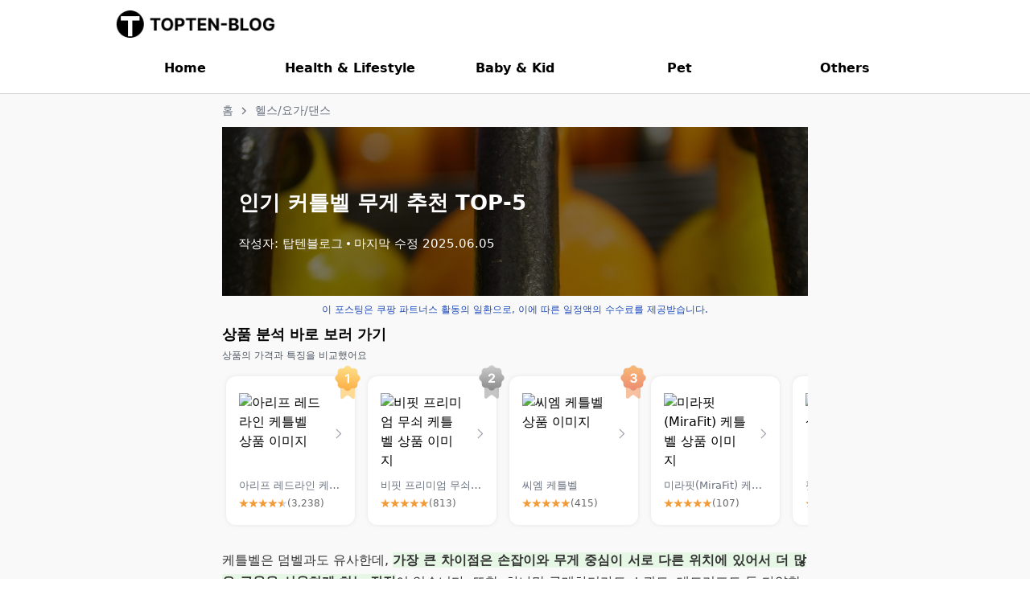

--- FILE ---
content_type: text/html; charset=utf-8
request_url: https://topten-blog.com/articles/%EC%9D%B8%EA%B8%B0-%EC%BB%A4%ED%8B%80%EB%B2%A8-%EB%AC%B4%EA%B2%8C-%EC%B6%94%EC%B2%9C
body_size: 20688
content:
<!DOCTYPE html><html lang="en"><head><meta charSet="utf-8"/><title>인기 커틀벨 무게 추천 TOP-5 | TOPTEN-BLOG</title><meta name="viewport" content="width=device-width, initial-scale=1, maximum-scale=3, minimum-scale=1, user-scalable=no, viewport-fit=cover"/><meta name="description" content="아리프 레드라인 케틀벨, 비핏 프리미엄 무쇠 케틀벨, 씨엠 케틀벨, 미라핏(MiraFit) 케틀벨, 핏분 케틀벨 5개 상품을 비교했어요!"/><link rel="canonical" href="https://topten-blog.com/articles/인기-커틀벨-무게-추천"/><meta name="twitter:card" content="summary"/><meta name="twitter:site" content="@topten-blog"/><meta name="twitter:url" content="https://topten-blog.com/articles/인기-커틀벨-무게-추천"/><meta name="twitter:title" content="인기 커틀벨 무게 추천 TOP-5 | TOPTEN-BLOG"/><meta name="twitter:description" content="아리프 레드라인 케틀벨, 비핏 프리미엄 무쇠 케틀벨, 씨엠 케틀벨, 미라핏(MiraFit) 케틀벨, 핏분 케틀벨 5개 상품을 비교했어요!"/><meta name="twitter:image" content="https://d14l39n60lp0t5.cloudfront.net/dumbell_5237136_1280_53a456f0c6.jpg"/><meta property="og:title" content="인기 커틀벨 무게 추천 TOP-5 | TOPTEN-BLOG"/><meta property="og:description" content="아리프 레드라인 케틀벨, 비핏 프리미엄 무쇠 케틀벨, 씨엠 케틀벨, 미라핏(MiraFit) 케틀벨, 핏분 케틀벨 5개 상품을 비교했어요!"/><meta property="og:url" content="https://topten-blog.com/articles/인기-커틀벨-무게-추천"/><meta property="og:image" content="https://d14l39n60lp0t5.cloudfront.net/dumbell_5237136_1280_53a456f0c6.jpg"/><meta property="og:type" content="website"/><meta property="og:site_name" content="topten-blog"/><meta name="keywords" content="인기,케틀벨,추천"/><meta name="author" content="topten-blog"/><meta name="naver-site-verification" content="4f2bd48f15bcbd806329ce3633268e3d43734cb3"/><script type="application/ld+json">{"@context":"https://schema.org","@type":"BreadcrumbList","itemListElement":[{"@type":"ListItem","position":1,"name":"홈","item":"https://topten-blog.com/articles"},{"@type":"ListItem","position":2,"name":"헬스/요가/댄스 탐색 결과","item":"https://topten-blog.com/articles?category=헬스/요가/댄스"},{"@type":"ListItem","position":3,"name":"인기-커틀벨-무게-추천","item":"https://topten-blog.com/articles/인기-커틀벨-무게-추천"}]}</script><meta name="next-head-count" content="21"/><link rel="icon" type="image/x-icon" href="https://cdn.topten-blog.com/resources/icon.ico"/><link rel="icon" type="image/png" href="/image/icon.png"/><link rel="preconnect" href="https://cdn.topten-blog.com"/><link rel="preload" href="https://cdn.topten-blog.com/build/79f9b37b04108e6bc2c70de648e639288b4dcbfc/_next/static/css/27c07d6623040c35.css" as="style"/><link rel="stylesheet" href="https://cdn.topten-blog.com/build/79f9b37b04108e6bc2c70de648e639288b4dcbfc/_next/static/css/27c07d6623040c35.css" data-n-g=""/><noscript data-n-css=""></noscript><script defer="" nomodule="" src="https://cdn.topten-blog.com/build/79f9b37b04108e6bc2c70de648e639288b4dcbfc/_next/static/chunks/polyfills-c67a75d1b6f99dc8.js"></script><script src="https://cdn.topten-blog.com/build/79f9b37b04108e6bc2c70de648e639288b4dcbfc/_next/static/chunks/webpack-2d2635cc01b467b2.js" defer=""></script><script src="https://cdn.topten-blog.com/build/79f9b37b04108e6bc2c70de648e639288b4dcbfc/_next/static/chunks/framework-114634acb84f8baa.js" defer=""></script><script src="https://cdn.topten-blog.com/build/79f9b37b04108e6bc2c70de648e639288b4dcbfc/_next/static/chunks/main-66ca454f7bdf962f.js" defer=""></script><script src="https://cdn.topten-blog.com/build/79f9b37b04108e6bc2c70de648e639288b4dcbfc/_next/static/chunks/pages/_app-c9f090a61f75e004.js" defer=""></script><script src="https://cdn.topten-blog.com/build/79f9b37b04108e6bc2c70de648e639288b4dcbfc/_next/static/chunks/749-4153a3bf451c14c8.js" defer=""></script><script src="https://cdn.topten-blog.com/build/79f9b37b04108e6bc2c70de648e639288b4dcbfc/_next/static/chunks/580-e00f0b996dfc32f4.js" defer=""></script><script src="https://cdn.topten-blog.com/build/79f9b37b04108e6bc2c70de648e639288b4dcbfc/_next/static/chunks/366-ef9cbd9f4a5916d8.js" defer=""></script><script src="https://cdn.topten-blog.com/build/79f9b37b04108e6bc2c70de648e639288b4dcbfc/_next/static/chunks/pages/articles/%5Bslug%5D-6cd4531b5b419a67.js" defer=""></script><script src="https://cdn.topten-blog.com/build/79f9b37b04108e6bc2c70de648e639288b4dcbfc/_next/static/k1-HjDhIUkulLll49Dutp/_buildManifest.js" defer=""></script><script src="https://cdn.topten-blog.com/build/79f9b37b04108e6bc2c70de648e639288b4dcbfc/_next/static/k1-HjDhIUkulLll49Dutp/_ssgManifest.js" defer=""></script></head><body><div id="__next"><!--$--><style data-emotion="css pnr5z">.css-pnr5z{position:-webkit-sticky;position:sticky;display:-webkit-box;display:-webkit-flex;display:-ms-flexbox;display:flex;top:0;left:0;z-index:2;border-bottom:1px solid #d1d1d1;}@media only screen and (max-width: 768px){.css-pnr5z{display:none;}}</style><div class="bg-white flex items-center justify-center css-pnr5z"><style data-emotion="css uinspk">.css-uinspk{max-width:1024px;width:100%;}</style><nav class="bg-white m-w-[768px] css-uinspk"><style data-emotion="css lxrjis">.css-lxrjis{display:-webkit-box;display:-webkit-flex;display:-ms-flexbox;display:flex;-webkit-align-items:center;-webkit-box-align:center;-ms-flex-align:center;align-items:center;padding:30px 15px;height:50px;border-radius:10px;width:-webkit-fit-content;width:-moz-fit-content;width:fit-content;-webkit-flex:none;-ms-flex:none;flex:none;}</style><a class="css-lxrjis" href="/"><img src="https://cdn.topten-blog.com/resources/topten-blog-icon.png" width="200" height="30" alt="banner"/></a><style data-emotion="css 1xuh0lb">.css-1xuh0lb{display:-webkit-box;display:-webkit-flex;display:-ms-flexbox;display:flex;-webkit-flex-direction:row;-ms-flex-direction:row;flex-direction:row;-webkit-box-pack:space-evenly;-ms-flex-pack:space-evenly;-webkit-justify-content:space-evenly;justify-content:space-evenly;height:56px;}</style><ul class="css-1xuh0lb"><style data-emotion="css 1l8wknt">.css-1l8wknt{width:100%;display:-webkit-box;display:-webkit-flex;display:-ms-flexbox;display:flex;-webkit-align-items:center;-webkit-box-align:center;-ms-flex-align:center;align-items:center;-webkit-box-pack:center;-ms-flex-pack:center;-webkit-justify-content:center;justify-content:center;border-bottom:3px solid #fff;}</style><li class="css-1l8wknt"><style data-emotion="css 1nokxht">.css-1nokxht{font-size:16px;font-weight:bold;cursor:pointer;border-bottom:3px solid #fff;}</style><a id="Home" class="css-1nokxht">Home</a></li><li class="css-1l8wknt"><a id="Health &amp; Lifestyle" class="css-1nokxht">Health &amp; Lifestyle</a></li><li class="css-1l8wknt"><a id="Baby &amp; Kid" class="css-1nokxht">Baby &amp; Kid</a></li><li class="css-1l8wknt"><a id="Pet" class="css-1nokxht">Pet</a></li><li class="css-1l8wknt"><a id="Others" class="css-1nokxht">Others</a></li><style data-emotion="css uyfats">.css-uyfats{visibility:hidden;position:absolute;left:0;width:100%;display:-webkit-box;display:-webkit-flex;display:-ms-flexbox;display:flex;-webkit-box-pack:center;-ms-flex-pack:center;-webkit-justify-content:center;justify-content:center;background-color:#fff;padding:20px;min-height:275px;top:115px;z-index:50;}</style><div id="ShowcaseContainer" class="flex css-uyfats"><style data-emotion="css daknd9">.css-daknd9{max-width:1024px;width:100%;display:-webkit-box;display:-webkit-flex;display:-ms-flexbox;display:flex;-webkit-flex-direction:row;-ms-flex-direction:row;flex-direction:row;-webkit-box-pack:start;-ms-flex-pack:start;-webkit-justify-content:flex-start;justify-content:flex-start;}</style><div class="css-daknd9"><style data-emotion="css 1odky80">.css-1odky80{width:200px;display:-webkit-box;display:-webkit-flex;display:-ms-flexbox;display:flex;-webkit-flex-direction:column;-ms-flex-direction:column;flex-direction:column;}</style><div class="css-1odky80"></div></div></div><style data-emotion="css efqb0l">.css-efqb0l{-webkit-transition:all 0.4s cubic-bezier(0.65, 0.05, 0.36, 1);transition:all 0.4s cubic-bezier(0.65, 0.05, 0.36, 1);height:100%;width:100%;background-color:black;opacity:0;position:fixed;left:0;top:116px;visibility:hidden;z-index:15;}</style><div id="Dim" class="css-efqb0l"></div></ul></nav></div><style data-emotion="css 18xzqvk">.css-18xzqvk{display:none;position:-webkit-sticky;position:sticky;top:0;left:0;height:60px;z-index:2;}@media only screen and (max-width: 768px){.css-18xzqvk{display:block;}}</style><nav class="css-18xzqvk"><style data-emotion="css 1x8pvep">.css-1x8pvep{position:fixed;top:0;left:0;width:100%;display:-webkit-box;display:-webkit-flex;display:-ms-flexbox;display:flex;-webkit-box-pack:justify;-webkit-justify-content:space-between;justify-content:space-between;-webkit-align-items:center;-webkit-box-align:center;-ms-flex-align:center;align-items:center;padding-left:4px;padding-right:20px;background-color:#fff;height:60px;z-index:10;}</style><header class="css-1x8pvep"><style data-emotion="css lxrjis">.css-lxrjis{display:-webkit-box;display:-webkit-flex;display:-ms-flexbox;display:flex;-webkit-align-items:center;-webkit-box-align:center;-ms-flex-align:center;align-items:center;padding:30px 15px;height:50px;border-radius:10px;width:-webkit-fit-content;width:-moz-fit-content;width:fit-content;-webkit-flex:none;-ms-flex:none;flex:none;}</style><a class="css-lxrjis" href="/"><img src="https://cdn.topten-blog.com/resources/topten-blog-icon.png" width="150" height="30" alt="banner"/></a><button type="button" class="flex"><svg width="24" height="24" viewBox="0 0 24 24" fill="none" aria-label="전체탭 활성화하기"><path fill-rule="evenodd" clip-rule="evenodd" d="M4 5.478c0-.393.318-.711.711-.711H19.29a.711.711 0 0 1 0 1.422H4.71A.711.711 0 0 1 4 5.478ZM4 11.9c0-.393.318-.711.711-.711H19.29a.711.711 0 1 1 0 1.422H4.71a.711.711 0 0 1-.711-.71ZM4 18.322c0-.393.318-.711.711-.711H19.29a.711.711 0 0 1 0 1.422H4.71A.711.711 0 0 1 4 18.322Z" fill="currentColor"></path></svg></button></header><style data-emotion="css 15y7qpw">.css-15y7qpw{width:100%;position:fixed;background-color:#fff;overflow-y:auto;overscroll-behavior:contain;-webkit-transition:opacity 400ms,visibility 400ms;transition:opacity 400ms,visibility 400ms;visibility:hidden;opacity:0;height:calc(100vh - 60px);top:60px;z-index:10;padding-bottom:max(120px, env(safe-area-inset-bottom));}</style><div class="css-15y7qpw"><style data-emotion="css dio5di">.css-dio5di{-webkit-transition:-webkit-transform 400ms;transition:transform 400ms;-webkit-transform:translateY(24px);-moz-transform:translateY(24px);-ms-transform:translateY(24px);transform:translateY(24px);}</style><ul class="css-dio5di"><li><style data-emotion="css adrwqi">.css-adrwqi{display:-webkit-box;display:-webkit-flex;display:-ms-flexbox;display:flex;-webkit-box-pack:justify;-webkit-justify-content:space-between;justify-content:space-between;-webkit-align-items:center;-webkit-box-align:center;-ms-flex-align:center;align-items:center;height:60px;width:100%;padding-left:20px;padding-right:20px;}</style><button type="button" class="css-adrwqi"><style data-emotion="css ov1ktg">.css-ov1ktg{display:-webkit-box;display:-webkit-flex;display:-ms-flexbox;display:flex;}</style><div class="css-ov1ktg"><style data-emotion="css jsz0df">.css-jsz0df{padding-left:8px;font-weight:800;font-size:18px;color:#1f2933;}</style><p class="css-jsz0df">식품</p></div><style data-emotion="css 1ecz52s">.css-1ecz52s{-webkit-transition:-webkit-transform 150ms ease-out;transition:transform 150ms ease-out;-webkit-transform:rotate(180deg);-moz-transform:rotate(180deg);-ms-transform:rotate(180deg);transform:rotate(180deg);}</style><div class="css-1ecz52s"><svg width="24" height="24" viewBox="0 0 24 24" fill="none" aria-label="접기"><path fill-rule="evenodd" clip-rule="evenodd" d="m12 10.44 5.035 5.06.965-.97-6-6.03-6 6.03.966.97L12 10.44Z" fill="currentColor"></path></svg></div></button></li><li><button type="button" class="css-adrwqi"><div class="css-ov1ktg"><p class="css-jsz0df">생활용품</p></div><div class="css-1ecz52s"><svg width="24" height="24" viewBox="0 0 24 24" fill="none" aria-label="접기"><path fill-rule="evenodd" clip-rule="evenodd" d="m12 10.44 5.035 5.06.965-.97-6-6.03-6 6.03.966.97L12 10.44Z" fill="currentColor"></path></svg></div></button></li><li><button type="button" class="css-adrwqi"><div class="css-ov1ktg"><p class="css-jsz0df">가전디지털</p></div><div class="css-1ecz52s"><svg width="24" height="24" viewBox="0 0 24 24" fill="none" aria-label="접기"><path fill-rule="evenodd" clip-rule="evenodd" d="m12 10.44 5.035 5.06.965-.97-6-6.03-6 6.03.966.97L12 10.44Z" fill="currentColor"></path></svg></div></button></li><li><button type="button" class="css-adrwqi"><div class="css-ov1ktg"><p class="css-jsz0df">스포츠/레저</p></div><div class="css-1ecz52s"><svg width="24" height="24" viewBox="0 0 24 24" fill="none" aria-label="접기"><path fill-rule="evenodd" clip-rule="evenodd" d="m12 10.44 5.035 5.06.965-.97-6-6.03-6 6.03.966.97L12 10.44Z" fill="currentColor"></path></svg></div></button></li><li><button type="button" class="css-adrwqi"><div class="css-ov1ktg"><p class="css-jsz0df">주방용품</p></div><div class="css-1ecz52s"><svg width="24" height="24" viewBox="0 0 24 24" fill="none" aria-label="접기"><path fill-rule="evenodd" clip-rule="evenodd" d="m12 10.44 5.035 5.06.965-.97-6-6.03-6 6.03.966.97L12 10.44Z" fill="currentColor"></path></svg></div></button></li><li><button type="button" class="css-adrwqi"><div class="css-ov1ktg"><p class="css-jsz0df">출산/유아동</p></div><div class="css-1ecz52s"><svg width="24" height="24" viewBox="0 0 24 24" fill="none" aria-label="접기"><path fill-rule="evenodd" clip-rule="evenodd" d="m12 10.44 5.035 5.06.965-.97-6-6.03-6 6.03.966.97L12 10.44Z" fill="currentColor"></path></svg></div></button></li><li><button type="button" class="css-adrwqi"><div class="css-ov1ktg"><p class="css-jsz0df">뷰티</p></div><div class="css-1ecz52s"><svg width="24" height="24" viewBox="0 0 24 24" fill="none" aria-label="접기"><path fill-rule="evenodd" clip-rule="evenodd" d="m12 10.44 5.035 5.06.965-.97-6-6.03-6 6.03.966.97L12 10.44Z" fill="currentColor"></path></svg></div></button></li><li><button type="button" class="css-adrwqi"><div class="css-ov1ktg"><p class="css-jsz0df">홈인테리어</p></div><div class="css-1ecz52s"><svg width="24" height="24" viewBox="0 0 24 24" fill="none" aria-label="접기"><path fill-rule="evenodd" clip-rule="evenodd" d="m12 10.44 5.035 5.06.965-.97-6-6.03-6 6.03.966.97L12 10.44Z" fill="currentColor"></path></svg></div></button></li><li><button type="button" class="css-adrwqi"><div class="css-ov1ktg"><p class="css-jsz0df">헬스/건강식품</p></div><div class="css-1ecz52s"><svg width="24" height="24" viewBox="0 0 24 24" fill="none" aria-label="접기"><path fill-rule="evenodd" clip-rule="evenodd" d="m12 10.44 5.035 5.06.965-.97-6-6.03-6 6.03.966.97L12 10.44Z" fill="currentColor"></path></svg></div></button></li><li><button type="button" class="css-adrwqi"><div class="css-ov1ktg"><p class="css-jsz0df">반려동물용품</p></div><div class="css-1ecz52s"><svg width="24" height="24" viewBox="0 0 24 24" fill="none" aria-label="접기"><path fill-rule="evenodd" clip-rule="evenodd" d="m12 10.44 5.035 5.06.965-.97-6-6.03-6 6.03.966.97L12 10.44Z" fill="currentColor"></path></svg></div></button></li><li><button type="button" class="css-adrwqi"><div class="css-ov1ktg"><p class="css-jsz0df">패션의류/잡화</p></div><div class="css-1ecz52s"><svg width="24" height="24" viewBox="0 0 24 24" fill="none" aria-label="접기"><path fill-rule="evenodd" clip-rule="evenodd" d="m12 10.44 5.035 5.06.965-.97-6-6.03-6 6.03.966.97L12 10.44Z" fill="currentColor"></path></svg></div></button></li><li><button type="button" class="css-adrwqi"><div class="css-ov1ktg"><p class="css-jsz0df">자동차용품</p></div><div class="css-1ecz52s"><svg width="24" height="24" viewBox="0 0 24 24" fill="none" aria-label="접기"><path fill-rule="evenodd" clip-rule="evenodd" d="m12 10.44 5.035 5.06.965-.97-6-6.03-6 6.03.966.97L12 10.44Z" fill="currentColor"></path></svg></div></button></li><li><button type="button" class="css-adrwqi"><div class="css-ov1ktg"><p class="css-jsz0df">음악</p></div><div class="css-1ecz52s"><svg width="24" height="24" viewBox="0 0 24 24" fill="none" aria-label="접기"><path fill-rule="evenodd" clip-rule="evenodd" d="m12 10.44 5.035 5.06.965-.97-6-6.03-6 6.03.966.97L12 10.44Z" fill="currentColor"></path></svg></div></button></li><li><button type="button" class="css-adrwqi"><div class="css-ov1ktg"><p class="css-jsz0df">문구/오피스</p></div><div class="css-1ecz52s"><svg width="24" height="24" viewBox="0 0 24 24" fill="none" aria-label="접기"><path fill-rule="evenodd" clip-rule="evenodd" d="m12 10.44 5.035 5.06.965-.97-6-6.03-6 6.03.966.97L12 10.44Z" fill="currentColor"></path></svg></div></button></li><li><button type="button" class="css-adrwqi"><div class="css-ov1ktg"><p class="css-jsz0df">기타</p></div><div class="css-1ecz52s"><svg width="24" height="24" viewBox="0 0 24 24" fill="none" aria-label="접기"><path fill-rule="evenodd" clip-rule="evenodd" d="m12 10.44 5.035 5.06.965-.97-6-6.03-6 6.03.966.97L12 10.44Z" fill="currentColor"></path></svg></div></button></li></ul></div></nav><div style="background-color:#f9f9f9"><style data-emotion="css 1lzpmbc">.css-1lzpmbc{padding:0px 20px;max-width:768px;margin:auto;}</style><div class="css-1lzpmbc"><div class="h-[10px]"></div><div class="flex item-center text-gray-500 text-[14px]"><div class="flex items-center cursor-pointer"><a class="mr-[10px]" href="https://topten-blog.com">홈</a><div class="mr-[10px]"><svg width="7" height="10" viewBox="0 0 7 10" fill="none" aria-label="다음"><path fill-rule="evenodd" clip-rule="evenodd" d="m1.498 9.495-.993-.99 3.515-3.51L.505 1.486l.993-.99 4.507 4.5-4.507 4.5Z" fill="currentColor"></path></svg></div></div><div class="flex items-center cursor-pointer"><a class="mr-[10px]" href="https://topten-blog.com/articles?category=헬스/요가/댄스">헬스/요가/댄스</a></div></div><div class="h-[10px]"></div><style data-emotion="css 10l06w9">.css-10l06w9{position:relative;height:210px;background-image:url(https://d14l39n60lp0t5.cloudfront.net/dumbell_5237136_1280_53a456f0c6.jpg);-webkit-background-size:cover;background-size:cover;-webkit-background-position:center;background-position:center;background-repeat:no-repeat;display:-webkit-box;display:-webkit-flex;display:-ms-flexbox;display:flex;-webkit-flex-direction:column;-ms-flex-direction:column;flex-direction:column;-webkit-box-pack:center;-ms-flex-pack:center;-webkit-justify-content:center;justify-content:center;-webkit-align-items:flex-start;-webkit-box-align:flex-start;-ms-flex-align:flex-start;align-items:flex-start;padding:20px;color:#ffffff;}@media only screen and (max-width: 768px){.css-10l06w9{margin-left:-20px;margin-right:-20px;}}</style><div class="css-10l06w9"><style data-emotion="css 15dbooo">.css-15dbooo{width:100%;height:210px;position:absolute;top:0%;background-color:#000000;opacity:0.5;-webkit-align-self:center;-ms-flex-item-align:center;align-self:center;}</style><div class="css-15dbooo"></div><style data-emotion="css d5myb7">.css-d5myb7{font-size:26px;font-weight:bold;padding-top:20px;border-top:none;z-index:1;}</style><h1 class="css-d5myb7">인기 커틀벨 무게 추천 TOP-5</h1><div class="text-[15px] text-white z-[1] text-left mt-[20px] self-start flex items-center"><span class="mr-[5px]">작성자: 탑텐블로그</span><svg width="4" height="4" viewBox="0 0 4 4" fill="none" aria-label="점"><circle cx="2" cy="2" r="2" fill="currentColor"></circle></svg><span class="ml-[5px]">마지막 수정 <!-- -->2025.06.05</span></div></div><div style="background-color:transparent;height:8px"></div><style data-emotion="css 12qjork">.css-12qjork{font-size:12px;text-align:center;color:#1b4abe;}</style><div class="css-12qjork">이 포스팅은 쿠팡 파트너스 활동의 일환으로, 이에 따른 일정액의 수수료를 제공받습니다.</div><div style="background-color:transparent;height:8px"></div><div><h2 class="font-bold text-[18px]">상품 분석 바로 보러 가기</h2><span class="py-3 text-gray-600 text-[12px]">상품의 가격과 특징을 비교했어요</span></div><style data-emotion="css 11aoi7l">.css-11aoi7l{display:-webkit-box;display:-webkit-flex;display:-ms-flexbox;display:flex;overflow-x:scroll;scroll-snap-type:x mandatory;padding:0px 5px;}.css-11aoi7l::-webkit-scrollbar{-webkit-appearance:none;display:none;}@media only screen and (max-width: 768px){.css-11aoi7l{margin-left:-20px;margin-right:-20px;padding:0px 20px;}}</style><div class="css-11aoi7l"><style data-emotion="css 1tektug">.css-1tektug{scroll-snap-align:center;position:relative;-webkit-flex-shrink:0;-ms-flex-negative:0;flex-shrink:0;width:160px;margin-top:15px;margin-bottom:10px;margin-right:16px;background-color:#fff;padding:16px;border:none;border-radius:12px;box-shadow:0 0 4px 0 hsl(0deg 0% 82% / 50%);cursor:pointer;}.css-1tektug:last-child{margin-right:0;}</style><a href="#102733218" class="css-1tektug"><img src="https://cdn.topten-blog.com/resources/icon/first-medal.svg" alt="medal" class="absolute top-[-15px] right-[-10px]"/><div style="background-color:transparent;height:5px"></div><div class="flex items-center"><style data-emotion="css 13pw7x3">.css-13pw7x3{height:100px;}</style><img src="https://ads-partners.coupang.com/image1/[base64]" width="160" height="100" alt="아리프 레드라인 케틀벨 상품 이미지" class="css-13pw7x3"/><img src="https://cdn.topten-blog.com/resources/icon/arrow-right.svg" alt="오른쪽 화살표" class="ml-[15px]"/></div><div style="background-color:transparent;height:5px"></div><div class="text-[13px] text-gray-500 truncate">아리프 레드라인 케틀벨</div><div><!--$!--><template data-dgst="DYNAMIC_SERVER_USAGE" data-msg="DYNAMIC_SERVER_USAGE" data-stck="
    at NoSSR (/nextjs-template/.next/server/chunks/152.js:19:18)
    at Suspense
    at div
    at a
    at /nextjs-template/node_modules/@emotion/react/dist/emotion-element-b9b9378e.cjs.prod.js:42:23
    at div
    at /nextjs-template/node_modules/@emotion/react/dist/emotion-element-b9b9378e.cjs.prod.js:42:23
    at ContentsPreviewSection (/nextjs-template/.next/server/pages/articles/[slug].js:1434:103)
    at div
    at /nextjs-template/node_modules/@emotion/react/dist/emotion-element-b9b9378e.cjs.prod.js:42:23
    at div
    at ArticleDetailContentsContainer (/nextjs-template/.next/server/pages/articles/[slug].js:944:104)
    at SlugContextProvider (/nextjs-template/.next/server/chunks/718.js:400:32)
    at ErrorBoundary (/nextjs-template/node_modules/react-error-boundary/dist/react-error-boundary.cjs.js:16:5)
    at ArticleDetailPage (/nextjs-template/.next/server/pages/articles/[slug].js:2689:30)
    at Hydrate (file:///nextjs-template/node_modules/@tanstack/react-query/build/lib/Hydrate.mjs:22:3)
    at QueryClientProvider (file:///nextjs-template/node_modules/@tanstack/react-query/build/lib/QueryClientProvider.mjs:40:3)
    at Suspense
    at App (/nextjs-template/.next/server/pages/_app.js:36:16)
    at StyleRegistry (/nextjs-template/node_modules/styled-jsx/dist/index/index.js:449:36)
    at PathnameContextProviderAdapter (/nextjs-template/node_modules/next/dist/shared/lib/router/adapters.js:60:11)
    at AppContainer (/nextjs-template/node_modules/next/dist/server/render.js:290:29)
    at AppContainerWithIsomorphicFiberStructure (/nextjs-template/node_modules/next/dist/server/render.js:326:57)
    at div
    at Body (/nextjs-template/node_modules/next/dist/server/render.js:613:21)"></template><!--/$--><style data-emotion="css 4j0s0y">.css-4j0s0y{font-size:12px;color:#666666;}</style><span class="css-4j0s0y">(<!-- -->3,238<!-- -->)</span></div></a><a href="#5485015603" class="css-1tektug"><img src="https://cdn.topten-blog.com/resources/icon/second-medal.svg" alt="medal" class="absolute top-[-15px] right-[-10px]"/><div style="background-color:transparent;height:5px"></div><div class="flex items-center"><img src="https://ads-partners.coupang.com/image1/[base64]" width="160" height="100" alt="비핏 프리미엄 무쇠 케틀벨 상품 이미지" class="css-13pw7x3"/><img src="https://cdn.topten-blog.com/resources/icon/arrow-right.svg" alt="오른쪽 화살표" class="ml-[15px]"/></div><div style="background-color:transparent;height:5px"></div><div class="text-[13px] text-gray-500 truncate">비핏 프리미엄 무쇠 케틀벨</div><div><!--$!--><template data-dgst="DYNAMIC_SERVER_USAGE" data-msg="DYNAMIC_SERVER_USAGE" data-stck="
    at NoSSR (/nextjs-template/.next/server/chunks/152.js:19:18)
    at Suspense
    at div
    at a
    at /nextjs-template/node_modules/@emotion/react/dist/emotion-element-b9b9378e.cjs.prod.js:42:23
    at div
    at /nextjs-template/node_modules/@emotion/react/dist/emotion-element-b9b9378e.cjs.prod.js:42:23
    at ContentsPreviewSection (/nextjs-template/.next/server/pages/articles/[slug].js:1434:103)
    at div
    at /nextjs-template/node_modules/@emotion/react/dist/emotion-element-b9b9378e.cjs.prod.js:42:23
    at div
    at ArticleDetailContentsContainer (/nextjs-template/.next/server/pages/articles/[slug].js:944:104)
    at SlugContextProvider (/nextjs-template/.next/server/chunks/718.js:400:32)
    at ErrorBoundary (/nextjs-template/node_modules/react-error-boundary/dist/react-error-boundary.cjs.js:16:5)
    at ArticleDetailPage (/nextjs-template/.next/server/pages/articles/[slug].js:2689:30)
    at Hydrate (file:///nextjs-template/node_modules/@tanstack/react-query/build/lib/Hydrate.mjs:22:3)
    at QueryClientProvider (file:///nextjs-template/node_modules/@tanstack/react-query/build/lib/QueryClientProvider.mjs:40:3)
    at Suspense
    at App (/nextjs-template/.next/server/pages/_app.js:36:16)
    at StyleRegistry (/nextjs-template/node_modules/styled-jsx/dist/index/index.js:449:36)
    at PathnameContextProviderAdapter (/nextjs-template/node_modules/next/dist/shared/lib/router/adapters.js:60:11)
    at AppContainer (/nextjs-template/node_modules/next/dist/server/render.js:290:29)
    at AppContainerWithIsomorphicFiberStructure (/nextjs-template/node_modules/next/dist/server/render.js:326:57)
    at div
    at Body (/nextjs-template/node_modules/next/dist/server/render.js:613:21)"></template><!--/$--><span class="css-4j0s0y">(<!-- -->813<!-- -->)</span></div></a><a href="#112945985" class="css-1tektug"><img src="https://cdn.topten-blog.com/resources/icon/third-medal.svg" alt="medal" class="absolute top-[-15px] right-[-10px]"/><div style="background-color:transparent;height:5px"></div><div class="flex items-center"><img src="https://ads-partners.coupang.com/image1/[base64]" width="160" height="100" alt="씨엠 케틀벨 상품 이미지" class="css-13pw7x3"/><img src="https://cdn.topten-blog.com/resources/icon/arrow-right.svg" alt="오른쪽 화살표" class="ml-[15px]"/></div><div style="background-color:transparent;height:5px"></div><div class="text-[13px] text-gray-500 truncate">씨엠 케틀벨</div><div><!--$!--><template data-dgst="DYNAMIC_SERVER_USAGE" data-msg="DYNAMIC_SERVER_USAGE" data-stck="
    at NoSSR (/nextjs-template/.next/server/chunks/152.js:19:18)
    at Suspense
    at div
    at a
    at /nextjs-template/node_modules/@emotion/react/dist/emotion-element-b9b9378e.cjs.prod.js:42:23
    at div
    at /nextjs-template/node_modules/@emotion/react/dist/emotion-element-b9b9378e.cjs.prod.js:42:23
    at ContentsPreviewSection (/nextjs-template/.next/server/pages/articles/[slug].js:1434:103)
    at div
    at /nextjs-template/node_modules/@emotion/react/dist/emotion-element-b9b9378e.cjs.prod.js:42:23
    at div
    at ArticleDetailContentsContainer (/nextjs-template/.next/server/pages/articles/[slug].js:944:104)
    at SlugContextProvider (/nextjs-template/.next/server/chunks/718.js:400:32)
    at ErrorBoundary (/nextjs-template/node_modules/react-error-boundary/dist/react-error-boundary.cjs.js:16:5)
    at ArticleDetailPage (/nextjs-template/.next/server/pages/articles/[slug].js:2689:30)
    at Hydrate (file:///nextjs-template/node_modules/@tanstack/react-query/build/lib/Hydrate.mjs:22:3)
    at QueryClientProvider (file:///nextjs-template/node_modules/@tanstack/react-query/build/lib/QueryClientProvider.mjs:40:3)
    at Suspense
    at App (/nextjs-template/.next/server/pages/_app.js:36:16)
    at StyleRegistry (/nextjs-template/node_modules/styled-jsx/dist/index/index.js:449:36)
    at PathnameContextProviderAdapter (/nextjs-template/node_modules/next/dist/shared/lib/router/adapters.js:60:11)
    at AppContainer (/nextjs-template/node_modules/next/dist/server/render.js:290:29)
    at AppContainerWithIsomorphicFiberStructure (/nextjs-template/node_modules/next/dist/server/render.js:326:57)
    at div
    at Body (/nextjs-template/node_modules/next/dist/server/render.js:613:21)"></template><!--/$--><span class="css-4j0s0y">(<!-- -->415<!-- -->)</span></div></a><a href="#5807896972" class="css-1tektug"><div style="background-color:transparent;height:5px"></div><div class="flex items-center"><img src="https://ads-partners.coupang.com/image1/[base64]" width="160" height="100" alt="미라핏(MiraFit) 케틀벨 상품 이미지" class="css-13pw7x3"/><img src="https://cdn.topten-blog.com/resources/icon/arrow-right.svg" alt="오른쪽 화살표" class="ml-[15px]"/></div><div style="background-color:transparent;height:5px"></div><div class="text-[13px] text-gray-500 truncate">미라핏(MiraFit) 케틀벨</div><div><!--$!--><template data-dgst="DYNAMIC_SERVER_USAGE" data-msg="DYNAMIC_SERVER_USAGE" data-stck="
    at NoSSR (/nextjs-template/.next/server/chunks/152.js:19:18)
    at Suspense
    at div
    at a
    at /nextjs-template/node_modules/@emotion/react/dist/emotion-element-b9b9378e.cjs.prod.js:42:23
    at div
    at /nextjs-template/node_modules/@emotion/react/dist/emotion-element-b9b9378e.cjs.prod.js:42:23
    at ContentsPreviewSection (/nextjs-template/.next/server/pages/articles/[slug].js:1434:103)
    at div
    at /nextjs-template/node_modules/@emotion/react/dist/emotion-element-b9b9378e.cjs.prod.js:42:23
    at div
    at ArticleDetailContentsContainer (/nextjs-template/.next/server/pages/articles/[slug].js:944:104)
    at SlugContextProvider (/nextjs-template/.next/server/chunks/718.js:400:32)
    at ErrorBoundary (/nextjs-template/node_modules/react-error-boundary/dist/react-error-boundary.cjs.js:16:5)
    at ArticleDetailPage (/nextjs-template/.next/server/pages/articles/[slug].js:2689:30)
    at Hydrate (file:///nextjs-template/node_modules/@tanstack/react-query/build/lib/Hydrate.mjs:22:3)
    at QueryClientProvider (file:///nextjs-template/node_modules/@tanstack/react-query/build/lib/QueryClientProvider.mjs:40:3)
    at Suspense
    at App (/nextjs-template/.next/server/pages/_app.js:36:16)
    at StyleRegistry (/nextjs-template/node_modules/styled-jsx/dist/index/index.js:449:36)
    at PathnameContextProviderAdapter (/nextjs-template/node_modules/next/dist/shared/lib/router/adapters.js:60:11)
    at AppContainer (/nextjs-template/node_modules/next/dist/server/render.js:290:29)
    at AppContainerWithIsomorphicFiberStructure (/nextjs-template/node_modules/next/dist/server/render.js:326:57)
    at div
    at Body (/nextjs-template/node_modules/next/dist/server/render.js:613:21)"></template><!--/$--><span class="css-4j0s0y">(<!-- -->107<!-- -->)</span></div></a><a href="#6482192261" class="css-1tektug"><div style="background-color:transparent;height:5px"></div><div class="flex items-center"><img src="https://ads-partners.coupang.com/image1/[base64]" width="160" height="100" alt="핏분 케틀벨 상품 이미지" class="css-13pw7x3"/><img src="https://cdn.topten-blog.com/resources/icon/arrow-right.svg" alt="오른쪽 화살표" class="ml-[15px]"/></div><div style="background-color:transparent;height:5px"></div><div class="text-[13px] text-gray-500 truncate">핏분 케틀벨</div><div><!--$!--><template data-dgst="DYNAMIC_SERVER_USAGE" data-msg="DYNAMIC_SERVER_USAGE" data-stck="
    at NoSSR (/nextjs-template/.next/server/chunks/152.js:19:18)
    at Suspense
    at div
    at a
    at /nextjs-template/node_modules/@emotion/react/dist/emotion-element-b9b9378e.cjs.prod.js:42:23
    at div
    at /nextjs-template/node_modules/@emotion/react/dist/emotion-element-b9b9378e.cjs.prod.js:42:23
    at ContentsPreviewSection (/nextjs-template/.next/server/pages/articles/[slug].js:1434:103)
    at div
    at /nextjs-template/node_modules/@emotion/react/dist/emotion-element-b9b9378e.cjs.prod.js:42:23
    at div
    at ArticleDetailContentsContainer (/nextjs-template/.next/server/pages/articles/[slug].js:944:104)
    at SlugContextProvider (/nextjs-template/.next/server/chunks/718.js:400:32)
    at ErrorBoundary (/nextjs-template/node_modules/react-error-boundary/dist/react-error-boundary.cjs.js:16:5)
    at ArticleDetailPage (/nextjs-template/.next/server/pages/articles/[slug].js:2689:30)
    at Hydrate (file:///nextjs-template/node_modules/@tanstack/react-query/build/lib/Hydrate.mjs:22:3)
    at QueryClientProvider (file:///nextjs-template/node_modules/@tanstack/react-query/build/lib/QueryClientProvider.mjs:40:3)
    at Suspense
    at App (/nextjs-template/.next/server/pages/_app.js:36:16)
    at StyleRegistry (/nextjs-template/node_modules/styled-jsx/dist/index/index.js:449:36)
    at PathnameContextProviderAdapter (/nextjs-template/node_modules/next/dist/shared/lib/router/adapters.js:60:11)
    at AppContainer (/nextjs-template/node_modules/next/dist/server/render.js:290:29)
    at AppContainerWithIsomorphicFiberStructure (/nextjs-template/node_modules/next/dist/server/render.js:326:57)
    at div
    at Body (/nextjs-template/node_modules/next/dist/server/render.js:613:21)"></template><!--/$--><span class="css-4j0s0y">(<!-- -->32<!-- -->)</span></div></a></div><div style="background-color:transparent;height:20px"></div><style data-emotion="css 1j3ht5q">.css-1j3ht5q{color:#333;line-height:170%;}.css-1j3ht5q h1,.css-1j3ht5q h2,.css-1j3ht5q h3,.css-1j3ht5q h4,.css-1j3ht5q h5{color:#222;font-weight:bold;}.css-1j3ht5q h1 >strong,.css-1j3ht5q h2 >strong,.css-1j3ht5q h3 >strong,.css-1j3ht5q h4 >strong,.css-1j3ht5q h5 >strong{background-color:transparent;}.css-1j3ht5q h2,.css-1j3ht5q h3,.css-1j3ht5q h4,.css-1j3ht5q h5{margin-top:8px;margin-bottom:8px;}.css-1j3ht5q h2{font-size:20px;}.css-1j3ht5q h3{font-size:18px;}.css-1j3ht5q strong{background-color:rgba(58, 224, 61, 0.1);}.css-1j3ht5q a{color:#1b4abe;font-weight:bold;-webkit-text-decoration:underline;text-decoration:underline;font-size:16px;}.css-1j3ht5q a >strong{background-color:transparent;}.css-1j3ht5q hr{background-color:#cfd8e2;height:2px;margin-top:30px;margin-bottom:30px;border:none;}.css-1j3ht5q ul,.css-1j3ht5q ol{margin-top:16px;margin-bottom:16px;margin-left:20px;}.css-1j3ht5q ul ul,.css-1j3ht5q ol ul{margin-top:0;margin-bottom:0;}.css-1j3ht5q li{padding-bottom:8px;}.css-1j3ht5q li >strong{background-color:rgba(242, 203, 5, 0.2);}.css-1j3ht5q li:last-child{padding-bottom:0px;}.css-1j3ht5q ol{list-style:decimal;}.css-1j3ht5q ul{list-style:disc;}.css-1j3ht5q figure{width:100%;display:-webkit-box;display:-webkit-flex;display:-ms-flexbox;display:flex;-webkit-box-pack:center;-ms-flex-pack:center;-webkit-justify-content:center;justify-content:center;overflow-x:scroll;padding-bottom:5px;}.css-1j3ht5q figure .product-image{display:-webkit-box;display:-webkit-flex;display:-ms-flexbox;display:flex;-webkit-flex-direction:column;-ms-flex-direction:column;flex-direction:column;-webkit-box-pack:center;-ms-flex-pack:center;-webkit-justify-content:center;justify-content:center;-webkit-align-items:center;-webkit-box-align:center;-ms-flex-align:center;align-items:center;}.css-1j3ht5q figure .product-image .product-name{width:100px;color:#666;font-size:12px;line-height:16px;white-space:nowrap;overflow:hidden;text-overflow:ellipsis;}.css-1j3ht5q figure .product-image .product-ratings{width:100px;color:#333;font-size:12px;line-height:16px;white-space:nowrap;overflow:hidden;text-overflow:ellipsis;}.css-1j3ht5q figure .product-image >a{font-size:14px;}.css-1j3ht5q figure::-webkit-scrollbar{-webkit-appearance:none;display:block;height:3px;}.css-1j3ht5q figure::-webkit-scrollbar-track{background-color:transparent;border-radius:10px;}.css-1j3ht5q figure::-webkit-scrollbar-thumb{background-color:#333333;border-radius:10px;}.css-1j3ht5q table{word-break:keep-all;width:-webkit-fit-content;width:-moz-fit-content;width:fit-content;max-width:540px;font-size:14px;}.css-1j3ht5q tr,.css-1j3ht5q th,.css-1j3ht5q td{padding:8px 24px;}.css-1j3ht5q table thead{background:#EDF2F6;vertical-align:middle;}.css-1j3ht5q table thead tr th{border:1px solid #CFD8E2;}.css-1j3ht5q th{vertical-align:middle;font-weight:bold;border:1px solid #CFD8E2;background:#EDF2F6;}.css-1j3ht5q table tbody tr{border-color:#CFD8E2;}.css-1j3ht5q table tbody tr td{vertical-align:middle;border:1px solid #CFD8E2;}.css-1j3ht5q table tbody tr td ul,.css-1j3ht5q table tbody tr td ol{margin-top:0px;margin-bottom:0px;margin-left:10px;}.css-1j3ht5q table tbody tr td ul a,.css-1j3ht5q table tbody tr td ol a{font-size:14px;}.css-1j3ht5q table tbody tr td ul li,.css-1j3ht5q table tbody tr td ol li{padding:0px;}.css-1j3ht5q img{border-radius:10px;margin:8px 0px;}.css-1j3ht5q blockquote{border-left-width:2px;border-style:solid;border-left-color:#333;padding-left:16px;margin-top:20px;margin-bottom:20px;}.css-1j3ht5q blockquote p{padding:0px;}.css-1j3ht5q iframe{width:100%;height:365px;}@media only screen and (max-width: 490px){.css-1j3ht5q tr,.css-1j3ht5q th,.css-1j3ht5q td{padding:4px 8px;}.css-1j3ht5q table{word-break:break-all;}}</style><div class="css-1j3ht5q"><p>케틀벨은 덤벨과도 유사한데, <strong>가장 큰 차이점은 손잡이와 무게 중심이 서로 다른 위치에 있어서 더 많은 근육을 사용하게 하는 장점</strong>이 있습니다. 또한, 하나만 구매하더라도 스쿼트, 데드리프트 등 다양한 운동을 할 수 있어 좋은데요. <strong>사람들이 많이 구매하는 케틀벨 5개를 선별했고, 실구매자 후기를 비교하며 추천</strong> 글을 정리했습니다. 함께 살펴보시죠!</p></div><div style="background-color:transparent;height:12px"></div><div class="css-1j3ht5q"><p> </p><h2>케틀벨 구매 시 고려할 점 3가지</h2><ol><li><strong>무게 선택</strong>: 커틀벨은 다양한 무게로 제공되므로 자신의 운동 수준과 목표에 맞는 무게를 선택해야 합니다. 초보자는 가벼운 무게부터 시작하여 점차 무게를 증가시키는 것이 좋습니다. 숙련자는 더 무거운 커틀벨을 선택하여 운동 강도를 높일 수 있습니다.</li><li><strong>그립 및 손잡이 디자인</strong>: 커틀벨의 손잡이는 편안하고 안정적인 그립을 제공해야 합니다. 손잡이의 직경과 표면 처리에 주의하여 미끄러지지 않고 안전하게 잡을 수 있는 제품을 선택하세요. 손에 맞는 적당한 직경을 찾는 것도 중요합니다.</li><li><strong>재질 및 내구성</strong>: 커틀벨은 일반적으로 주철이나 스틸로 만들어집니다. 견고하고 내구성이 좋은 재질을 선택하면 오랜 시간 사용이 가능합니다. 또한, 코팅된 제품은 지면 손상을 줄이고 커틀벨의 수명을 연장할 수 있습니다.</li></ol><p> </p><h2>케틀벨 적합한 무게는? 케틀벨 무게 추천</h2><p>케틀벨의 적합한 무게는 자신의 체력, 운동 경험, 운동 목적, 그리고 성별 등에 따라 다르게 결정하는 게 좋습니다. 그래도 고민이실 분들을 위해 고려해보면 좋을 내용을 아래 3가지로 정리해봤어요.</p><ol><li><strong>초보자 또는 숙련자 여부</strong>: 초보자는 가벼운 무게의 케틀벨로 시작하는 것이 좋습니다. 일반적으로 남성은 12kg ~ 16kg, 여성은 8kg ~ 12kg의 무게로 시작합니다. 숙련자라면 더 무거운 무게를 선택하셔도 됩니다.</li><li><strong>운동 목적</strong>: 운동 목적에 따라 적합한 무게가 다를 수 있습니다. 근력 강화나 고강도 운동을 목표로 한다면 다소 무거운 케틀벨을 선택하고, 유연성이나 안정성 훈련을 위해서는 가벼운 무게를 선택해야되겠죠?</li><li><strong>운동 종류</strong>: 케틀벨을 사용한 운동의 종류에 따라 적절한 무게를 선택해야 합니다. 예를 들어, 스윙이나 스쿼트와 같은 전신 운동에는 다소 무거운 케틀벨이 좋을 수 있습니다. 반면, 어깨나 팔을 대상으로 하는 운동에는 가벼운 케틀벨이 더 적합합니다.</li></ol><p> </p><h2>추천 케틀벨 비교</h2></div><div style="background-color:transparent;height:60px"></div><div><style data-emotion="css 11xo15o">.css-11xo15o{border:0 solid rgba(0, 0, 0, 0);background-color:#fff;box-shadow:0 0 5px 0 hsl(0deg 0% 56% / 50%);padding:25px;scroll-margin-top:30px;position:relative;border-radius:10px;}@media only screen and (max-width: 768px){.css-11xo15o{scroll-margin-top:100px;}}</style><div id="102733218" class="css-11xo15o"><style data-emotion="css 38pf8l">.css-38pf8l{font-weight:900;letter-spacing:-0.5px;display:inline-block;position:absolute;top:-20px;left:-10px;margin:0;padding:6px 16px 8px 14px;color:#fff;background-color:#333333;box-shadow:2px 2px 2px 0 rgb(0 0 0 / 14%);}.css-38pf8l:after{content:' ';display:block;position:absolute;left:-10px;bottom:-7px;border-color:rgba(0, 0, 0, 0) #000000 rgba(0, 0, 0, 0) rgba(0, 0, 0, 0);border-style:inset solid inset inset;border-width:0 10px 7px;}</style><h4 class="css-38pf8l">Rank <!-- -->1</h4><style data-emotion="css 1iz2x2o">.css-1iz2x2o{display:-webkit-box;display:-webkit-flex;display:-ms-flexbox;display:flex;-webkit-flex-direction:column;-ms-flex-direction:column;flex-direction:column;}@media only screen and (min-width: 768px){.css-1iz2x2o{-webkit-flex-direction:row;-ms-flex-direction:row;flex-direction:row;-webkit-align-items:center;-webkit-box-align:center;-ms-flex-align:center;align-items:center;}}</style><div class="css-1iz2x2o"><style data-emotion="css 12hb3iz">.css-12hb3iz{-webkit-flex:1;-ms-flex:1;flex:1;margin:auto;max-width:65%;}@media only screen and (min-width: 768px){.css-12hb3iz{margin-right:20px;}}</style><div class="css-12hb3iz"><img src="https://ads-partners.coupang.com/image1/[base64]" alt="아리프 레드라인 케틀벨 image" class="css-0"/></div><style data-emotion="css ky889u">.css-ky889u{overflow:hidden;}@media (max-width: 768px){.css-ky889u{margin-top:10px;}}</style><div style="flex:1" class="css-ky889u"><style data-emotion="css 1quplmv">.css-1quplmv{word-break:break-all;font-size:16px;color:#333333;font-weight:bold;-webkit-text-decoration:underline;text-decoration:underline;}</style><a href="https://link.coupang.com/re/AFFSDP?lptag=AF6759315&amp;subid=toptenblog&amp;pageKey=102733218&amp;itemId=21797947334&amp;vendorItemId=88846555544&amp;traceid=V0-153-0500f737b64d3bcb&amp;requestid=20240414190253611113877759&amp;token=31850C%7CMIXED" target="_blank" class="css-1quplmv">아리프 레드라인 케틀벨</a><div style="background-color:transparent;height:6px"></div><style data-emotion="css 1f4z3z">.css-1f4z3z{color:#999999;font-weight:bold;}</style><p class="css-1f4z3z">1위 상품 가격은<style data-emotion="css 10hgj7o">.css-10hgj7o{display:inline-block;transform-style:preserve-3d;-webkit-animation-name:spinner;-webkit-animation-timing-function:linear;-webkit-animation-iteration-count:infinite;-webkit-animation-duration:2s;-webkit-animation-name:spinner;animation-name:spinner;-webkit-animation-timing-function:linear;animation-timing-function:linear;-webkit-animation-iteration-count:infinite;animation-iteration-count:infinite;-webkit-animation-duration:2s;animation-duration:2s;}@-webkit-keyframes spinner{from{-webkit-transform:rotateY(0deg);}to{-webkit-transform:rotateY(-360deg);}}@-webkit-keyframes spinner{from{-moz-transform:rotateY(0deg);-ms-transform:rotateY(0deg);-webkit-transform:rotateY(0deg);-moz-transform:rotateY(0deg);-ms-transform:rotateY(0deg);transform:rotateY(0deg);}to{-moz-transform:rotateY(-360deg);-ms-transform:rotateY(-360deg);-webkit-transform:rotateY(-360deg);-moz-transform:rotateY(-360deg);-ms-transform:rotateY(-360deg);transform:rotateY(-360deg);}}@keyframes spinner{from{-moz-transform:rotateY(0deg);-ms-transform:rotateY(0deg);-webkit-transform:rotateY(0deg);-moz-transform:rotateY(0deg);-ms-transform:rotateY(0deg);transform:rotateY(0deg);}to{-moz-transform:rotateY(-360deg);-ms-transform:rotateY(-360deg);-webkit-transform:rotateY(-360deg);-moz-transform:rotateY(-360deg);-ms-transform:rotateY(-360deg);transform:rotateY(-360deg);}}</style><span class="css-10hgj7o">❓</span></p><div><!--$!--><template data-dgst="DYNAMIC_SERVER_USAGE" data-msg="DYNAMIC_SERVER_USAGE" data-stck="
    at NoSSR (/nextjs-template/.next/server/chunks/152.js:19:18)
    at Suspense
    at div
    at div
    at /nextjs-template/node_modules/@emotion/react/dist/emotion-element-b9b9378e.cjs.prod.js:42:23
    at div
    at /nextjs-template/node_modules/@emotion/react/dist/emotion-element-b9b9378e.cjs.prod.js:42:23
    at div
    at /nextjs-template/node_modules/@emotion/react/dist/emotion-element-b9b9378e.cjs.prod.js:42:23
    at ArticleDetailContentsProductSection (/nextjs-template/.next/server/pages/articles/[slug].js:1619:48)
    at div
    at div
    at /nextjs-template/node_modules/@emotion/react/dist/emotion-element-b9b9378e.cjs.prod.js:42:23
    at div
    at ArticleDetailContentsContainer (/nextjs-template/.next/server/pages/articles/[slug].js:944:104)
    at SlugContextProvider (/nextjs-template/.next/server/chunks/718.js:400:32)
    at ErrorBoundary (/nextjs-template/node_modules/react-error-boundary/dist/react-error-boundary.cjs.js:16:5)
    at ArticleDetailPage (/nextjs-template/.next/server/pages/articles/[slug].js:2689:30)
    at Hydrate (file:///nextjs-template/node_modules/@tanstack/react-query/build/lib/Hydrate.mjs:22:3)
    at QueryClientProvider (file:///nextjs-template/node_modules/@tanstack/react-query/build/lib/QueryClientProvider.mjs:40:3)
    at Suspense
    at App (/nextjs-template/.next/server/pages/_app.js:36:16)
    at StyleRegistry (/nextjs-template/node_modules/styled-jsx/dist/index/index.js:449:36)
    at PathnameContextProviderAdapter (/nextjs-template/node_modules/next/dist/shared/lib/router/adapters.js:60:11)
    at AppContainer (/nextjs-template/node_modules/next/dist/server/render.js:290:29)
    at AppContainerWithIsomorphicFiberStructure (/nextjs-template/node_modules/next/dist/server/render.js:326:57)
    at div
    at Body (/nextjs-template/node_modules/next/dist/server/render.js:613:21)"></template><!--/$--><span class="css-4j0s0y">(<!-- -->3,238<!-- -->)</span></div><a href="https://link.coupang.com/re/AFFSDP?lptag=AF6759315&amp;subid=toptenblog&amp;pageKey=102733218&amp;itemId=21797947334&amp;vendorItemId=88846555544&amp;traceid=V0-153-0500f737b64d3bcb&amp;requestid=20240414190253611113877759&amp;token=31850C%7CMIXED" target="_blank" rel="noreferrer"><style data-emotion="css 1re81cj">.css-1re81cj{margin-top:20px;background:#dd1d33;color:#fff;padding:9px 24px;border-radius:7px;font-weight:bold;width:100%;}</style><button class="css-1re81cj">상품 보러가기</button></a></div></div></div><div style="background-color:transparent;height:24px"></div><div class="css-1j3ht5q"><div></div></div><div style="background-color:transparent;height:30px"></div></div><div><div id="5485015603" class="css-11xo15o"><h4 class="css-38pf8l">Rank <!-- -->2</h4><div class="css-1iz2x2o"><div class="css-12hb3iz"><img src="https://ads-partners.coupang.com/image1/[base64]" alt="비핏 프리미엄 무쇠 케틀벨 image" class="css-0"/></div><div style="flex:1" class="css-ky889u"><a href="https://link.coupang.com/re/AFFSDP?lptag=AF6759315&amp;subid=toptenblog&amp;pageKey=5485015603&amp;itemId=8473909537&amp;vendorItemId=75761536809&amp;traceid=V0-153-98d9b2c855bb82eb&amp;requestid=20240414190253611113877759&amp;token=31850C%7CMIXED" target="_blank" class="css-1quplmv">비핏 프리미엄 무쇠 케틀벨</a><div style="background-color:transparent;height:6px"></div><style data-emotion="css 3tb2yg">.css-3tb2yg{color:#027f5e;font-weight:bold;}</style><p class="css-3tb2yg">50,730<span class="text-[14px]">원</span></p><div><!--$!--><template data-dgst="DYNAMIC_SERVER_USAGE" data-msg="DYNAMIC_SERVER_USAGE" data-stck="
    at NoSSR (/nextjs-template/.next/server/chunks/152.js:19:18)
    at Suspense
    at div
    at div
    at /nextjs-template/node_modules/@emotion/react/dist/emotion-element-b9b9378e.cjs.prod.js:42:23
    at div
    at /nextjs-template/node_modules/@emotion/react/dist/emotion-element-b9b9378e.cjs.prod.js:42:23
    at div
    at /nextjs-template/node_modules/@emotion/react/dist/emotion-element-b9b9378e.cjs.prod.js:42:23
    at ArticleDetailContentsProductSection (/nextjs-template/.next/server/pages/articles/[slug].js:1619:48)
    at div
    at div
    at /nextjs-template/node_modules/@emotion/react/dist/emotion-element-b9b9378e.cjs.prod.js:42:23
    at div
    at ArticleDetailContentsContainer (/nextjs-template/.next/server/pages/articles/[slug].js:944:104)
    at SlugContextProvider (/nextjs-template/.next/server/chunks/718.js:400:32)
    at ErrorBoundary (/nextjs-template/node_modules/react-error-boundary/dist/react-error-boundary.cjs.js:16:5)
    at ArticleDetailPage (/nextjs-template/.next/server/pages/articles/[slug].js:2689:30)
    at Hydrate (file:///nextjs-template/node_modules/@tanstack/react-query/build/lib/Hydrate.mjs:22:3)
    at QueryClientProvider (file:///nextjs-template/node_modules/@tanstack/react-query/build/lib/QueryClientProvider.mjs:40:3)
    at Suspense
    at App (/nextjs-template/.next/server/pages/_app.js:36:16)
    at StyleRegistry (/nextjs-template/node_modules/styled-jsx/dist/index/index.js:449:36)
    at PathnameContextProviderAdapter (/nextjs-template/node_modules/next/dist/shared/lib/router/adapters.js:60:11)
    at AppContainer (/nextjs-template/node_modules/next/dist/server/render.js:290:29)
    at AppContainerWithIsomorphicFiberStructure (/nextjs-template/node_modules/next/dist/server/render.js:326:57)
    at div
    at Body (/nextjs-template/node_modules/next/dist/server/render.js:613:21)"></template><!--/$--><span class="css-4j0s0y">(<!-- -->813<!-- -->)</span></div><a href="https://link.coupang.com/re/AFFSDP?lptag=AF6759315&amp;subid=toptenblog&amp;pageKey=5485015603&amp;itemId=8473909537&amp;vendorItemId=75761536809&amp;traceid=V0-153-98d9b2c855bb82eb&amp;requestid=20240414190253611113877759&amp;token=31850C%7CMIXED" target="_blank" rel="noreferrer"><button class="css-1re81cj">상품 보러가기</button></a></div></div></div><div style="background-color:transparent;height:24px"></div><div class="css-1j3ht5q"><div></div></div><div style="background-color:transparent;height:30px"></div></div><div><div id="112945985" class="css-11xo15o"><h4 class="css-38pf8l">Rank <!-- -->3</h4><div class="css-1iz2x2o"><div class="css-12hb3iz"><img src="https://ads-partners.coupang.com/image1/[base64]" alt="씨엠 케틀벨 image" class="css-0"/></div><div style="flex:1" class="css-ky889u"><a href="https://link.coupang.com/re/AFFSDP?lptag=AF6759315&amp;subid=toptenblog&amp;pageKey=112945985&amp;itemId=339565702&amp;vendorItemId=3833358661&amp;traceid=V0-153-8ef2392d7a275d33&amp;requestid=20240414190253611113877759&amp;token=31850C%7CMIXED" target="_blank" class="css-1quplmv">씨엠 케틀벨</a><div style="background-color:transparent;height:6px"></div><p class="css-3tb2yg">58,000<span class="text-[14px]">원</span></p><div><!--$!--><template data-dgst="DYNAMIC_SERVER_USAGE" data-msg="DYNAMIC_SERVER_USAGE" data-stck="
    at NoSSR (/nextjs-template/.next/server/chunks/152.js:19:18)
    at Suspense
    at div
    at div
    at /nextjs-template/node_modules/@emotion/react/dist/emotion-element-b9b9378e.cjs.prod.js:42:23
    at div
    at /nextjs-template/node_modules/@emotion/react/dist/emotion-element-b9b9378e.cjs.prod.js:42:23
    at div
    at /nextjs-template/node_modules/@emotion/react/dist/emotion-element-b9b9378e.cjs.prod.js:42:23
    at ArticleDetailContentsProductSection (/nextjs-template/.next/server/pages/articles/[slug].js:1619:48)
    at div
    at div
    at /nextjs-template/node_modules/@emotion/react/dist/emotion-element-b9b9378e.cjs.prod.js:42:23
    at div
    at ArticleDetailContentsContainer (/nextjs-template/.next/server/pages/articles/[slug].js:944:104)
    at SlugContextProvider (/nextjs-template/.next/server/chunks/718.js:400:32)
    at ErrorBoundary (/nextjs-template/node_modules/react-error-boundary/dist/react-error-boundary.cjs.js:16:5)
    at ArticleDetailPage (/nextjs-template/.next/server/pages/articles/[slug].js:2689:30)
    at Hydrate (file:///nextjs-template/node_modules/@tanstack/react-query/build/lib/Hydrate.mjs:22:3)
    at QueryClientProvider (file:///nextjs-template/node_modules/@tanstack/react-query/build/lib/QueryClientProvider.mjs:40:3)
    at Suspense
    at App (/nextjs-template/.next/server/pages/_app.js:36:16)
    at StyleRegistry (/nextjs-template/node_modules/styled-jsx/dist/index/index.js:449:36)
    at PathnameContextProviderAdapter (/nextjs-template/node_modules/next/dist/shared/lib/router/adapters.js:60:11)
    at AppContainer (/nextjs-template/node_modules/next/dist/server/render.js:290:29)
    at AppContainerWithIsomorphicFiberStructure (/nextjs-template/node_modules/next/dist/server/render.js:326:57)
    at div
    at Body (/nextjs-template/node_modules/next/dist/server/render.js:613:21)"></template><!--/$--><span class="css-4j0s0y">(<!-- -->415<!-- -->)</span></div><a href="https://link.coupang.com/re/AFFSDP?lptag=AF6759315&amp;subid=toptenblog&amp;pageKey=112945985&amp;itemId=339565702&amp;vendorItemId=3833358661&amp;traceid=V0-153-8ef2392d7a275d33&amp;requestid=20240414190253611113877759&amp;token=31850C%7CMIXED" target="_blank" rel="noreferrer"><button class="css-1re81cj">상품 보러가기</button></a></div></div></div><div style="background-color:transparent;height:24px"></div><div class="css-1j3ht5q"></div><div style="background-color:transparent;height:30px"></div></div><div><div id="5807896972" class="css-11xo15o"><h4 class="css-38pf8l">Rank <!-- -->4</h4><div class="css-1iz2x2o"><div class="css-12hb3iz"><img src="https://ads-partners.coupang.com/image1/[base64]" alt="미라핏(MiraFit) 케틀벨 image" class="css-0"/></div><div style="flex:1" class="css-ky889u"><a href="https://link.coupang.com/re/AFFSDP?lptag=AF6759315&amp;subid=toptenblog&amp;pageKey=5807896972&amp;itemId=11278637849&amp;vendorItemId=78555501591&amp;traceid=V0-153-5fd290719090408a&amp;clickBeacon=uyHvgVttOHmRM46du6lVVDAtEgxtws4tUdw6DkOZeEaFKE5tkDKoPXmY_mBjeYCSHvWbyhZCPy4GiwTP" target="_blank" class="css-1quplmv">미라핏(MiraFit) 케틀벨</a><div style="background-color:transparent;height:6px"></div><p class="css-3tb2yg">79,000<span class="text-[14px]">원</span></p><div><!--$!--><template data-dgst="DYNAMIC_SERVER_USAGE" data-msg="DYNAMIC_SERVER_USAGE" data-stck="
    at NoSSR (/nextjs-template/.next/server/chunks/152.js:19:18)
    at Suspense
    at div
    at div
    at /nextjs-template/node_modules/@emotion/react/dist/emotion-element-b9b9378e.cjs.prod.js:42:23
    at div
    at /nextjs-template/node_modules/@emotion/react/dist/emotion-element-b9b9378e.cjs.prod.js:42:23
    at div
    at /nextjs-template/node_modules/@emotion/react/dist/emotion-element-b9b9378e.cjs.prod.js:42:23
    at ArticleDetailContentsProductSection (/nextjs-template/.next/server/pages/articles/[slug].js:1619:48)
    at div
    at div
    at /nextjs-template/node_modules/@emotion/react/dist/emotion-element-b9b9378e.cjs.prod.js:42:23
    at div
    at ArticleDetailContentsContainer (/nextjs-template/.next/server/pages/articles/[slug].js:944:104)
    at SlugContextProvider (/nextjs-template/.next/server/chunks/718.js:400:32)
    at ErrorBoundary (/nextjs-template/node_modules/react-error-boundary/dist/react-error-boundary.cjs.js:16:5)
    at ArticleDetailPage (/nextjs-template/.next/server/pages/articles/[slug].js:2689:30)
    at Hydrate (file:///nextjs-template/node_modules/@tanstack/react-query/build/lib/Hydrate.mjs:22:3)
    at QueryClientProvider (file:///nextjs-template/node_modules/@tanstack/react-query/build/lib/QueryClientProvider.mjs:40:3)
    at Suspense
    at App (/nextjs-template/.next/server/pages/_app.js:36:16)
    at StyleRegistry (/nextjs-template/node_modules/styled-jsx/dist/index/index.js:449:36)
    at PathnameContextProviderAdapter (/nextjs-template/node_modules/next/dist/shared/lib/router/adapters.js:60:11)
    at AppContainer (/nextjs-template/node_modules/next/dist/server/render.js:290:29)
    at AppContainerWithIsomorphicFiberStructure (/nextjs-template/node_modules/next/dist/server/render.js:326:57)
    at div
    at Body (/nextjs-template/node_modules/next/dist/server/render.js:613:21)"></template><!--/$--><span class="css-4j0s0y">(<!-- -->107<!-- -->)</span></div><a href="https://link.coupang.com/re/AFFSDP?lptag=AF6759315&amp;subid=toptenblog&amp;pageKey=5807896972&amp;itemId=11278637849&amp;vendorItemId=78555501591&amp;traceid=V0-153-5fd290719090408a&amp;clickBeacon=uyHvgVttOHmRM46du6lVVDAtEgxtws4tUdw6DkOZeEaFKE5tkDKoPXmY_mBjeYCSHvWbyhZCPy4GiwTP" target="_blank" rel="noreferrer"><button class="css-1re81cj">상품 보러가기</button></a></div></div></div><div style="background-color:transparent;height:24px"></div><div class="css-1j3ht5q"></div><div style="background-color:transparent;height:30px"></div></div><div><div id="6482192261" class="css-11xo15o"><h4 class="css-38pf8l">Rank <!-- -->5</h4><div class="css-1iz2x2o"><div class="css-12hb3iz"><img src="https://ads-partners.coupang.com/image1/[base64]" alt="핏분 케틀벨 image" class="css-0"/></div><div style="flex:1" class="css-ky889u"><a href="https://link.coupang.com/re/AFFSDP?lptag=AF6759315&amp;subid=toptenblog&amp;pageKey=6482192261&amp;itemId=14195189043&amp;vendorItemId=81440807634&amp;traceid=V0-153-cff611a4346ea539&amp;clickBeacon=LYQZeSLKzhtfsl3WLe7Cs_UzREjq5h4Uwm9lnqu6WW4oANsR2dQrD1LA1rFS0hlhoXZlJFSMgn6sr1IB" target="_blank" class="css-1quplmv">핏분 케틀벨</a><div style="background-color:transparent;height:6px"></div><p class="css-3tb2yg">41,550<span class="text-[14px]">원</span></p><div><!--$!--><template data-dgst="DYNAMIC_SERVER_USAGE" data-msg="DYNAMIC_SERVER_USAGE" data-stck="
    at NoSSR (/nextjs-template/.next/server/chunks/152.js:19:18)
    at Suspense
    at div
    at div
    at /nextjs-template/node_modules/@emotion/react/dist/emotion-element-b9b9378e.cjs.prod.js:42:23
    at div
    at /nextjs-template/node_modules/@emotion/react/dist/emotion-element-b9b9378e.cjs.prod.js:42:23
    at div
    at /nextjs-template/node_modules/@emotion/react/dist/emotion-element-b9b9378e.cjs.prod.js:42:23
    at ArticleDetailContentsProductSection (/nextjs-template/.next/server/pages/articles/[slug].js:1619:48)
    at div
    at div
    at /nextjs-template/node_modules/@emotion/react/dist/emotion-element-b9b9378e.cjs.prod.js:42:23
    at div
    at ArticleDetailContentsContainer (/nextjs-template/.next/server/pages/articles/[slug].js:944:104)
    at SlugContextProvider (/nextjs-template/.next/server/chunks/718.js:400:32)
    at ErrorBoundary (/nextjs-template/node_modules/react-error-boundary/dist/react-error-boundary.cjs.js:16:5)
    at ArticleDetailPage (/nextjs-template/.next/server/pages/articles/[slug].js:2689:30)
    at Hydrate (file:///nextjs-template/node_modules/@tanstack/react-query/build/lib/Hydrate.mjs:22:3)
    at QueryClientProvider (file:///nextjs-template/node_modules/@tanstack/react-query/build/lib/QueryClientProvider.mjs:40:3)
    at Suspense
    at App (/nextjs-template/.next/server/pages/_app.js:36:16)
    at StyleRegistry (/nextjs-template/node_modules/styled-jsx/dist/index/index.js:449:36)
    at PathnameContextProviderAdapter (/nextjs-template/node_modules/next/dist/shared/lib/router/adapters.js:60:11)
    at AppContainer (/nextjs-template/node_modules/next/dist/server/render.js:290:29)
    at AppContainerWithIsomorphicFiberStructure (/nextjs-template/node_modules/next/dist/server/render.js:326:57)
    at div
    at Body (/nextjs-template/node_modules/next/dist/server/render.js:613:21)"></template><!--/$--><span class="css-4j0s0y">(<!-- -->32<!-- -->)</span></div><a href="https://link.coupang.com/re/AFFSDP?lptag=AF6759315&amp;subid=toptenblog&amp;pageKey=6482192261&amp;itemId=14195189043&amp;vendorItemId=81440807634&amp;traceid=V0-153-cff611a4346ea539&amp;clickBeacon=LYQZeSLKzhtfsl3WLe7Cs_UzREjq5h4Uwm9lnqu6WW4oANsR2dQrD1LA1rFS0hlhoXZlJFSMgn6sr1IB" target="_blank" rel="noreferrer"><button class="css-1re81cj">상품 보러가기</button></a></div></div></div><div style="background-color:transparent;height:24px"></div><div class="css-1j3ht5q"></div><div style="background-color:transparent;height:0"></div></div><style data-emotion="css drv68g">.css-drv68g{font-size:0.75rem;line-height:0.875rem;font-weight:700;z-index:10000;position:fixed;bottom:-48px;right:20px;display:-webkit-box;display:-webkit-flex;display:-ms-flexbox;display:flex;grid-gap:3px;gap:3px;padding:12px 15px;border-radius:4px 4px 0 0;background-color:#000;color:#fff;-webkit-transform:translate3d(0, 0, 0);-moz-transform:translate3d(0, 0, 0);-ms-transform:translate3d(0, 0, 0);transform:translate3d(0, 0, 0);-webkit-transition:-webkit-transform 0.3s ease-in-out;transition:transform 0.3s ease-in-out;-webkit-transition:-webkit-transform 0.3s ease-in-out,-webkit-transform 0.3s ease-in-out;transition:transform 0.3s ease-in-out,-webkit-transform 0.3s ease-in-out;}@media only screen and (min-width: 768px){.css-drv68g{display:none;}}</style><button type="button" aria-labelledby="btt_label" class="css-drv68g"><style data-emotion="css lx0qos">.css-lx0qos{width:15px;height:15px;-webkit-transform:rotate(-90deg);-moz-transform:rotate(-90deg);-ms-transform:rotate(-90deg);transform:rotate(-90deg);}</style><svg viewBox="0 0 10 10" fill="currentColor" xmlns="http://www.w3.org/2000/svg" class="css-lx0qos"><path fill-rule="evenodd" clip-rule="evenodd" d="M9.44194 4.55806C9.68602 4.80213 9.68602 5.19786 9.44194 5.44194L5.46447 9.41942C5.22039 9.66349 4.82466 9.66349 4.58058 9.41942C4.33651 9.17534 4.33651 8.77961 4.58058 8.53553L7.49112 5.625L1 5.625C0.654823 5.625 0.375 5.34518 0.375 5C0.375001 4.65482 0.654822 4.375 1 4.375L7.49112 4.375L4.58058 1.46446C4.3365 1.22039 4.3365 0.824659 4.58058 0.580581C4.82466 0.336503 5.22039 0.336504 5.46447 0.580581L9.44194 4.55806Z"></path></svg><span id="btt_label">Back to top</span></button><div style="background-color:transparent;height:30px"></div><style data-emotion="css 1ajsipf">.css-1ajsipf{padding-top:4px;font-weight:bold;font-size:20px;}@media only screen and (min-width: 768px){.css-1ajsipf{font-size:25px;}}</style><h3 class="css-1ajsipf">글에 나왔던 제품 보러가기</h3><div style="background-color:transparent;height:30px"></div><style data-emotion="css w472h9">.css-w472h9{display:-webkit-box;display:-webkit-flex;display:-ms-flexbox;display:flex;padding-bottom:15px;overflow-x:scroll;}.css-w472h9::-webkit-scrollbar{display:none;}@media only screen and (max-width: 768px){.css-w472h9{margin-left:-20px;margin-right:-20px;padding:0px 20px;}}</style><div class="css-w472h9"><style data-emotion="css w92bmb">.css-w92bmb{-webkit-flex-shrink:0;-ms-flex-negative:0;flex-shrink:0;width:160px;margin-right:15px;background-color:#fff;padding:16px;border:none;box-shadow:0 0 4px 0 hsl(0deg 0% 82% / 50%);cursor:pointer;}.css-w92bmb:last-child{margin-right:0;}</style><div class="css-w92bmb"><style data-emotion="css 1xxe9l9">.css-1xxe9l9{font-weight:bold;}</style><h4 class="css-1xxe9l9">Rank <!-- -->1</h4><div style="background-color:transparent;height:5px"></div><img src="https://ads-partners.coupang.com/image1/[base64]" width="160" height="160" alt="image" class="css-0"/><div style="background-color:transparent;height:5px"></div><a href="https://link.coupang.com/re/AFFSDP?lptag=AF6759315&amp;subid=toptenblog&amp;pageKey=102733218&amp;itemId=21797947334&amp;vendorItemId=88846555544&amp;traceid=V0-153-0500f737b64d3bcb&amp;requestid=20240414190253611113877759&amp;token=31850C%7CMIXED" target="_blank" rel="noreferrer" class="css-1quplmv">아리프 레드라인 케틀벨</a><p class="css-3tb2yg">31,670<span class="text-[14px]">원</span></p><div><!--$!--><template data-dgst="DYNAMIC_SERVER_USAGE" data-msg="DYNAMIC_SERVER_USAGE" data-stck="
    at NoSSR (/nextjs-template/.next/server/chunks/152.js:19:18)
    at Suspense
    at div
    at div
    at /nextjs-template/node_modules/@emotion/react/dist/emotion-element-b9b9378e.cjs.prod.js:42:23
    at div
    at /nextjs-template/node_modules/@emotion/react/dist/emotion-element-b9b9378e.cjs.prod.js:42:23
    at ArticleDetailContentsListSection (/nextjs-template/.next/server/pages/articles/[slug].js:1178:45)
    at div
    at /nextjs-template/node_modules/@emotion/react/dist/emotion-element-b9b9378e.cjs.prod.js:42:23
    at div
    at ArticleDetailContentsContainer (/nextjs-template/.next/server/pages/articles/[slug].js:944:104)
    at SlugContextProvider (/nextjs-template/.next/server/chunks/718.js:400:32)
    at ErrorBoundary (/nextjs-template/node_modules/react-error-boundary/dist/react-error-boundary.cjs.js:16:5)
    at ArticleDetailPage (/nextjs-template/.next/server/pages/articles/[slug].js:2689:30)
    at Hydrate (file:///nextjs-template/node_modules/@tanstack/react-query/build/lib/Hydrate.mjs:22:3)
    at QueryClientProvider (file:///nextjs-template/node_modules/@tanstack/react-query/build/lib/QueryClientProvider.mjs:40:3)
    at Suspense
    at App (/nextjs-template/.next/server/pages/_app.js:36:16)
    at StyleRegistry (/nextjs-template/node_modules/styled-jsx/dist/index/index.js:449:36)
    at PathnameContextProviderAdapter (/nextjs-template/node_modules/next/dist/shared/lib/router/adapters.js:60:11)
    at AppContainer (/nextjs-template/node_modules/next/dist/server/render.js:290:29)
    at AppContainerWithIsomorphicFiberStructure (/nextjs-template/node_modules/next/dist/server/render.js:326:57)
    at div
    at Body (/nextjs-template/node_modules/next/dist/server/render.js:613:21)"></template><!--/$--><span class="css-4j0s0y">(<!-- -->3238<!-- -->)</span></div></div><div class="css-w92bmb"><h4 class="css-1xxe9l9">Rank <!-- -->2</h4><div style="background-color:transparent;height:5px"></div><img src="https://ads-partners.coupang.com/image1/[base64]" width="160" height="160" alt="image" class="css-0"/><div style="background-color:transparent;height:5px"></div><a href="https://link.coupang.com/re/AFFSDP?lptag=AF6759315&amp;subid=toptenblog&amp;pageKey=5485015603&amp;itemId=8473909537&amp;vendorItemId=75761536809&amp;traceid=V0-153-98d9b2c855bb82eb&amp;requestid=20240414190253611113877759&amp;token=31850C%7CMIXED" target="_blank" rel="noreferrer" class="css-1quplmv">비핏 프리미엄 무쇠 케틀벨</a><p class="css-3tb2yg">50,730<span class="text-[14px]">원</span></p><div><!--$!--><template data-dgst="DYNAMIC_SERVER_USAGE" data-msg="DYNAMIC_SERVER_USAGE" data-stck="
    at NoSSR (/nextjs-template/.next/server/chunks/152.js:19:18)
    at Suspense
    at div
    at div
    at /nextjs-template/node_modules/@emotion/react/dist/emotion-element-b9b9378e.cjs.prod.js:42:23
    at div
    at /nextjs-template/node_modules/@emotion/react/dist/emotion-element-b9b9378e.cjs.prod.js:42:23
    at ArticleDetailContentsListSection (/nextjs-template/.next/server/pages/articles/[slug].js:1178:45)
    at div
    at /nextjs-template/node_modules/@emotion/react/dist/emotion-element-b9b9378e.cjs.prod.js:42:23
    at div
    at ArticleDetailContentsContainer (/nextjs-template/.next/server/pages/articles/[slug].js:944:104)
    at SlugContextProvider (/nextjs-template/.next/server/chunks/718.js:400:32)
    at ErrorBoundary (/nextjs-template/node_modules/react-error-boundary/dist/react-error-boundary.cjs.js:16:5)
    at ArticleDetailPage (/nextjs-template/.next/server/pages/articles/[slug].js:2689:30)
    at Hydrate (file:///nextjs-template/node_modules/@tanstack/react-query/build/lib/Hydrate.mjs:22:3)
    at QueryClientProvider (file:///nextjs-template/node_modules/@tanstack/react-query/build/lib/QueryClientProvider.mjs:40:3)
    at Suspense
    at App (/nextjs-template/.next/server/pages/_app.js:36:16)
    at StyleRegistry (/nextjs-template/node_modules/styled-jsx/dist/index/index.js:449:36)
    at PathnameContextProviderAdapter (/nextjs-template/node_modules/next/dist/shared/lib/router/adapters.js:60:11)
    at AppContainer (/nextjs-template/node_modules/next/dist/server/render.js:290:29)
    at AppContainerWithIsomorphicFiberStructure (/nextjs-template/node_modules/next/dist/server/render.js:326:57)
    at div
    at Body (/nextjs-template/node_modules/next/dist/server/render.js:613:21)"></template><!--/$--><span class="css-4j0s0y">(<!-- -->813<!-- -->)</span></div></div><div class="css-w92bmb"><h4 class="css-1xxe9l9">Rank <!-- -->3</h4><div style="background-color:transparent;height:5px"></div><img src="https://ads-partners.coupang.com/image1/[base64]" width="160" height="160" alt="image" class="css-0"/><div style="background-color:transparent;height:5px"></div><a href="https://link.coupang.com/re/AFFSDP?lptag=AF6759315&amp;subid=toptenblog&amp;pageKey=112945985&amp;itemId=339565702&amp;vendorItemId=3833358661&amp;traceid=V0-153-8ef2392d7a275d33&amp;requestid=20240414190253611113877759&amp;token=31850C%7CMIXED" target="_blank" rel="noreferrer" class="css-1quplmv">씨엠 케틀벨</a><p class="css-3tb2yg">58,000<span class="text-[14px]">원</span></p><div><!--$!--><template data-dgst="DYNAMIC_SERVER_USAGE" data-msg="DYNAMIC_SERVER_USAGE" data-stck="
    at NoSSR (/nextjs-template/.next/server/chunks/152.js:19:18)
    at Suspense
    at div
    at div
    at /nextjs-template/node_modules/@emotion/react/dist/emotion-element-b9b9378e.cjs.prod.js:42:23
    at div
    at /nextjs-template/node_modules/@emotion/react/dist/emotion-element-b9b9378e.cjs.prod.js:42:23
    at ArticleDetailContentsListSection (/nextjs-template/.next/server/pages/articles/[slug].js:1178:45)
    at div
    at /nextjs-template/node_modules/@emotion/react/dist/emotion-element-b9b9378e.cjs.prod.js:42:23
    at div
    at ArticleDetailContentsContainer (/nextjs-template/.next/server/pages/articles/[slug].js:944:104)
    at SlugContextProvider (/nextjs-template/.next/server/chunks/718.js:400:32)
    at ErrorBoundary (/nextjs-template/node_modules/react-error-boundary/dist/react-error-boundary.cjs.js:16:5)
    at ArticleDetailPage (/nextjs-template/.next/server/pages/articles/[slug].js:2689:30)
    at Hydrate (file:///nextjs-template/node_modules/@tanstack/react-query/build/lib/Hydrate.mjs:22:3)
    at QueryClientProvider (file:///nextjs-template/node_modules/@tanstack/react-query/build/lib/QueryClientProvider.mjs:40:3)
    at Suspense
    at App (/nextjs-template/.next/server/pages/_app.js:36:16)
    at StyleRegistry (/nextjs-template/node_modules/styled-jsx/dist/index/index.js:449:36)
    at PathnameContextProviderAdapter (/nextjs-template/node_modules/next/dist/shared/lib/router/adapters.js:60:11)
    at AppContainer (/nextjs-template/node_modules/next/dist/server/render.js:290:29)
    at AppContainerWithIsomorphicFiberStructure (/nextjs-template/node_modules/next/dist/server/render.js:326:57)
    at div
    at Body (/nextjs-template/node_modules/next/dist/server/render.js:613:21)"></template><!--/$--><span class="css-4j0s0y">(<!-- -->415<!-- -->)</span></div></div><div class="css-w92bmb"><h4 class="css-1xxe9l9">Rank <!-- -->4</h4><div style="background-color:transparent;height:5px"></div><img src="https://ads-partners.coupang.com/image1/[base64]" width="160" height="160" alt="image" class="css-0"/><div style="background-color:transparent;height:5px"></div><a href="https://link.coupang.com/re/AFFSDP?lptag=AF6759315&amp;subid=toptenblog&amp;pageKey=5807896972&amp;itemId=11278637849&amp;vendorItemId=78555501591&amp;traceid=V0-153-5fd290719090408a&amp;clickBeacon=uyHvgVttOHmRM46du6lVVDAtEgxtws4tUdw6DkOZeEaFKE5tkDKoPXmY_mBjeYCSHvWbyhZCPy4GiwTP" target="_blank" rel="noreferrer" class="css-1quplmv">미라핏(MiraFit) 케틀벨</a><p class="css-3tb2yg">79,000<span class="text-[14px]">원</span></p><div><!--$!--><template data-dgst="DYNAMIC_SERVER_USAGE" data-msg="DYNAMIC_SERVER_USAGE" data-stck="
    at NoSSR (/nextjs-template/.next/server/chunks/152.js:19:18)
    at Suspense
    at div
    at div
    at /nextjs-template/node_modules/@emotion/react/dist/emotion-element-b9b9378e.cjs.prod.js:42:23
    at div
    at /nextjs-template/node_modules/@emotion/react/dist/emotion-element-b9b9378e.cjs.prod.js:42:23
    at ArticleDetailContentsListSection (/nextjs-template/.next/server/pages/articles/[slug].js:1178:45)
    at div
    at /nextjs-template/node_modules/@emotion/react/dist/emotion-element-b9b9378e.cjs.prod.js:42:23
    at div
    at ArticleDetailContentsContainer (/nextjs-template/.next/server/pages/articles/[slug].js:944:104)
    at SlugContextProvider (/nextjs-template/.next/server/chunks/718.js:400:32)
    at ErrorBoundary (/nextjs-template/node_modules/react-error-boundary/dist/react-error-boundary.cjs.js:16:5)
    at ArticleDetailPage (/nextjs-template/.next/server/pages/articles/[slug].js:2689:30)
    at Hydrate (file:///nextjs-template/node_modules/@tanstack/react-query/build/lib/Hydrate.mjs:22:3)
    at QueryClientProvider (file:///nextjs-template/node_modules/@tanstack/react-query/build/lib/QueryClientProvider.mjs:40:3)
    at Suspense
    at App (/nextjs-template/.next/server/pages/_app.js:36:16)
    at StyleRegistry (/nextjs-template/node_modules/styled-jsx/dist/index/index.js:449:36)
    at PathnameContextProviderAdapter (/nextjs-template/node_modules/next/dist/shared/lib/router/adapters.js:60:11)
    at AppContainer (/nextjs-template/node_modules/next/dist/server/render.js:290:29)
    at AppContainerWithIsomorphicFiberStructure (/nextjs-template/node_modules/next/dist/server/render.js:326:57)
    at div
    at Body (/nextjs-template/node_modules/next/dist/server/render.js:613:21)"></template><!--/$--><span class="css-4j0s0y">(<!-- -->107<!-- -->)</span></div></div><div class="css-w92bmb"><h4 class="css-1xxe9l9">Rank <!-- -->5</h4><div style="background-color:transparent;height:5px"></div><img src="https://ads-partners.coupang.com/image1/[base64]" width="160" height="160" alt="image" class="css-0"/><div style="background-color:transparent;height:5px"></div><a href="https://link.coupang.com/re/AFFSDP?lptag=AF6759315&amp;subid=toptenblog&amp;pageKey=6482192261&amp;itemId=14195189043&amp;vendorItemId=81440807634&amp;traceid=V0-153-cff611a4346ea539&amp;clickBeacon=LYQZeSLKzhtfsl3WLe7Cs_UzREjq5h4Uwm9lnqu6WW4oANsR2dQrD1LA1rFS0hlhoXZlJFSMgn6sr1IB" target="_blank" rel="noreferrer" class="css-1quplmv">핏분 케틀벨</a><p class="css-3tb2yg">41,550<span class="text-[14px]">원</span></p><div><!--$!--><template data-dgst="DYNAMIC_SERVER_USAGE" data-msg="DYNAMIC_SERVER_USAGE" data-stck="
    at NoSSR (/nextjs-template/.next/server/chunks/152.js:19:18)
    at Suspense
    at div
    at div
    at /nextjs-template/node_modules/@emotion/react/dist/emotion-element-b9b9378e.cjs.prod.js:42:23
    at div
    at /nextjs-template/node_modules/@emotion/react/dist/emotion-element-b9b9378e.cjs.prod.js:42:23
    at ArticleDetailContentsListSection (/nextjs-template/.next/server/pages/articles/[slug].js:1178:45)
    at div
    at /nextjs-template/node_modules/@emotion/react/dist/emotion-element-b9b9378e.cjs.prod.js:42:23
    at div
    at ArticleDetailContentsContainer (/nextjs-template/.next/server/pages/articles/[slug].js:944:104)
    at SlugContextProvider (/nextjs-template/.next/server/chunks/718.js:400:32)
    at ErrorBoundary (/nextjs-template/node_modules/react-error-boundary/dist/react-error-boundary.cjs.js:16:5)
    at ArticleDetailPage (/nextjs-template/.next/server/pages/articles/[slug].js:2689:30)
    at Hydrate (file:///nextjs-template/node_modules/@tanstack/react-query/build/lib/Hydrate.mjs:22:3)
    at QueryClientProvider (file:///nextjs-template/node_modules/@tanstack/react-query/build/lib/QueryClientProvider.mjs:40:3)
    at Suspense
    at App (/nextjs-template/.next/server/pages/_app.js:36:16)
    at StyleRegistry (/nextjs-template/node_modules/styled-jsx/dist/index/index.js:449:36)
    at PathnameContextProviderAdapter (/nextjs-template/node_modules/next/dist/shared/lib/router/adapters.js:60:11)
    at AppContainer (/nextjs-template/node_modules/next/dist/server/render.js:290:29)
    at AppContainerWithIsomorphicFiberStructure (/nextjs-template/node_modules/next/dist/server/render.js:326:57)
    at div
    at Body (/nextjs-template/node_modules/next/dist/server/render.js:613:21)"></template><!--/$--><span class="css-4j0s0y">(<!-- -->32<!-- -->)</span></div></div></div><div style="background-color:transparent;height:30px"></div><div style="height:120px;flex-direction:column;display:flex;justify-content:center;align-items:center"><style data-emotion="css 1vfw3yz">.css-1vfw3yz{display:inline-block;position:relative;width:40px;height:40px;}.css-1vfw3yz div{box-sizing:border-box;display:block;position:absolute;width:32px;height:32px;margin:4px;border:4px solid #fff;border-radius:50%;-webkit-animation:lds-ring 1.2s cubic-bezier(0.5, 0, 0.5, 1) infinite;animation:lds-ring 1.2s cubic-bezier(0.5, 0, 0.5, 1) infinite;border-color:#fff transparent transparent transparent;}.css-1vfw3yz div:nth-of-type(1){-webkit-animation-delay:-0.45s;animation-delay:-0.45s;}.css-1vfw3yz div:nth-of-type(2){-webkit-animation-delay:-0.3s;animation-delay:-0.3s;}.css-1vfw3yz div:nth-of-type(3){-webkit-animation-delay:-0.15s;animation-delay:-0.15s;}@-webkit-keyframes lds-ring{0%{-webkit-transform:rotate(0deg);-moz-transform:rotate(0deg);-ms-transform:rotate(0deg);transform:rotate(0deg);}100%{-webkit-transform:rotate(360deg);-moz-transform:rotate(360deg);-ms-transform:rotate(360deg);transform:rotate(360deg);}}@keyframes lds-ring{0%{-webkit-transform:rotate(0deg);-moz-transform:rotate(0deg);-ms-transform:rotate(0deg);transform:rotate(0deg);}100%{-webkit-transform:rotate(360deg);-moz-transform:rotate(360deg);-ms-transform:rotate(360deg);transform:rotate(360deg);}}</style><div class="css-1vfw3yz"><div></div><div></div><div></div><div></div></div></div><div style="background-color:transparent;height:30px"></div></div></div><style data-emotion="css 29nkp5">.css-29nkp5{background-color:#000000;color:#ffffff;}</style><div class="css-29nkp5"><style data-emotion="css 1lzpmbc">.css-1lzpmbc{padding:0px 20px;max-width:768px;margin:auto;}</style><div class="css-1lzpmbc"><div style="background-color:transparent;height:5px"></div><style data-emotion="css 1e2rgty">.css-1e2rgty{border-top:1px solid #fff;margin-top:48px;padding-top:4px;max-width:768px;padding-left:20px;padding-right:20px;}</style><div class="css-1e2rgty"></div><div style="background-color:transparent;height:15px"></div><a href="/"><img src="https://cdn.topten-blog.com/resources/topten-blog-icon-white.png" height="61" width="200" alt="logo"/></a><div style="background-color:transparent;height:40px"></div><div>Our blog aims to make shopping smarter and more convenient for consumers by providing them with easy access to diverse and relevant information when purchasing products. We are linked to various e-commerce sites, to offer up-to-date information and simplify the shopping process. Our team of experts provides product reviews, comparisons, and insider tips to empower consumers to make confident purchasing decisions. <br/><br/>E-mail: topten.blog.kr@gmail.com<br/><br/>© TOPTEN-BLOG. All rights reserved.</div><div style="background-color:transparent;height:40px"></div></div></div><!--/$--></div><script id="__NEXT_DATA__" type="application/json">{"props":{"pageProps":{"dehydratedState":{"mutations":[],"queries":[{"state":{"data":{"slug":"인기-커틀벨-무게-추천","title":"인기 커틀벨 무게 추천 TOP-5","description":"아리프 레드라인 케틀벨, 비핏 프리미엄 무쇠 케틀벨, 씨엠 케틀벨, 미라핏(MiraFit) 케틀벨, 핏분 케틀벨 5개 상품을 비교했어요!","tags":"인기,케틀벨,추천","updated_at":"2025-06-05T16:21:35.829Z","products":[{"product_id":102733218,"product_name_to_display":"아리프 레드라인 케틀벨","raw_product_name":"아리프 레드라인 케틀벨","product_url":"https://link.coupang.com/re/AFFSDP?lptag=AF5688092\u0026subid=toptenblog\u0026pageKey=102733218\u0026itemId=21797947334\u0026vendorItemId=88846555544\u0026traceid=V0-153-0500f737b64d3bcb\u0026requestid=20240414190253611113877759\u0026token=31850C%7CMIXED","product_price":31670,"product_rank":0,"product_image_url":"https://ads-partners.coupang.com/image1/[base64]","keyword":"케틀벨","review_summary":{"average_rating_2f":4.5,"rating_total_count":3238,"rating_proportion":{"1":50,"2":47,"3":148,"4":457,"5":2536},"rating_summaries":[]},"reviews":[{"rating":5,"review_created_at":"2023-10-25T00:00:00","contents":"【 아리프 레드라인 케틀벨, 혼합 색상, 10kg, 1개 】\n\n★내돈내산 찐 후기★\n\n\n▶구매계기\n저는 원래 헬스장을 꾸준히 다녔는데요! 요새 헬스장이 집에서 그리 멀지도 않은데 ","title":"홈트에는 케틀벨! 케틀벨은 아리프 레드라인!"},{"rating":5,"review_created_at":"2023-12-07T00:00:00","contents":"아리프 블랙라인 케틀벨 주문했어요. \n로켓와우로 주문하고 다음날 새벽 문 앞 배송 받았어요. \n박스 포장으로 왔고! 파손된 부분이나 얼룩도 전혀 없네요. \n\n30대 후반 여성이고 ","title":"집에서 전신운동으로 케틀벨 최고예요!!!"},{"rating":5,"review_created_at":"2020-09-10T00:00:00","contents":"여자 입문 케틀벨 12kg 스윙목적\n\n나혼산을 보고 의지가 활활 타올라서 주문\n\n8kg이 품절되어 \n\n그래 기왕 주문하는거 12kg 로 빡세게 운동해보자 하고\n\n주문했는데요 좋아요","title":"케틀벨중 가장 저렴한 편 임에도 퀄리티 좋음 가성비굿"},{"rating":5,"review_created_at":"2022-11-17T00:00:00","contents":"코로나 핑계로 한2년 넘게 게을리 살았더니 살이 너무 너무 많이 쪘다~~ㅠ\n집에서 간편히 수시로 할수있는 운동을 찾아보다가 케틀벨이라는거에 관심을 갖게되었다.\n그래서 이번 쿠팡체험","title":"집에서 운동하기 딱좋은 제품이예요"},{"rating":5,"review_created_at":"2023-10-06T00:00:00","contents":"❤아리프 레드라인 케틀벨, 혼합 색상, 10kg, 1개 후기입니다. ❤\n\n\n✔ 집에서 홈트레이닝 중입니다. 맞벌이를 하면서 운동할 시간이 점점 없어지고,\n아이를 케어 하느라 집에서","title":"아리프 레드라인 케틀벨"},{"rating":1,"review_created_at":"2021-07-25T00:00:00","contents":"케틀벨 2개중에 1개에서 마감처리가 잘 안되었는지 물이 너무 나옵니다 휴지로 막고해야 되고 물이 한방울 두방울 계속 떨어집니다(흙물). 뭐 어떻게하라는건지 참..","title":"케틀벨 2개샀는데 1개에서 마감처리가 이상해서 물이"},{"rating":1,"review_created_at":"2019-04-25T00:00:00","contents":"배송 빠르고 상품 마감 괜찮고 디자인 괜찮고 가격도 저렴하고 가격대비 짱이고 가격대비 하지않아도 괜찮은 제품이네요\n\n+ 케틀벨 스윙을 하실용도인데 165cm이하 신장이신분들은 이거","title":""},{"rating":1,"review_created_at":"2021-11-14T00:00:00","contents":"오래되지도 않았는데 표면이 플라스틱이라그런가 아래부분이 갈라지고 찢어지기 시작해서 버려야될듯","title":"내구성 쓰레기"},{"rating":1,"review_created_at":"2021-10-24T00:00:00","contents":"싸서 삿는데 이유가있음.  무식하게 졸커요 헬스장꺼 생각하면 안될듯..","title":"개무식하게 크네요"},{"rating":1,"review_created_at":"2021-01-07T00:00:00","contents":"4키로면 다른 켓틀벨은 무게가있는데 이건안에텅비었어요ㅠㅠ\n별로예요","title":""}],"contents":null,"product_summary":null,"review_summaries_by_ai":null},{"product_id":5485015603,"product_name_to_display":"비핏 프리미엄 무쇠 케틀벨","raw_product_name":"비핏 프리미엄 무쇠 케틀벨","product_url":"https://link.coupang.com/re/AFFSDP?lptag=AF5688092\u0026subid=toptenblog\u0026pageKey=5485015603\u0026itemId=8473909537\u0026vendorItemId=75761536809\u0026traceid=V0-153-98d9b2c855bb82eb\u0026requestid=20240414190253611113877759\u0026token=31850C%7CMIXED","product_price":50730,"product_rank":1,"product_image_url":"https://ads-partners.coupang.com/image1/[base64]","keyword":"케틀벨","review_summary":{"average_rating_2f":5,"rating_total_count":813,"rating_proportion":{"1":2,"2":3,"3":13,"4":63,"5":732},"rating_summaries":[]},"reviews":[{"rating":5,"review_created_at":"2024-04-10T00:00:00","contents":"홈트하려고 샀어요~\n\n다이어트에도 좋고 팔다리 운동에도 좋은 케틀벨!\n집에서 맨손운동을 하니 뭔가 좀 자극이 없는느낌? 이라 8kg 짜리로 주문했어요~ 근력운동 하려구요.\n좀더 가","title":""},{"rating":5,"review_created_at":"2023-01-28T00:00:00","contents":"제품명: 비핏 프리미엄 무쇠 케틀벨, 블랙 + 옐로우\n규격: 16kg\n\n운동할 때 사용하려고 샀습니다. 어떤 운동을 할지도 많이 고민했지만\n요즘 모든 사람들이 운동을 하는데 혼자 ","title":"운동할 때 좋아요"},{"rating":5,"review_created_at":"2022-05-20T00:00:00","contents":"무쇠라 그런지 좋네요 흔한 겉은 플라스틱에 내부는 시멘트로 채우는 케틀벨 보단 무쇠가 좋습니다.\n매우 만족해요!","title":"굿"},{"rating":5,"review_created_at":"2022-02-16T00:00:00","contents":"제품 마음에 쏙 듭니다. 디자인 마감상태 그립감 등등 다 좋습니다.  잘 사용하겠습니다.","title":"만족합니다."},{"rating":5,"review_created_at":"2021-11-26T00:00:00","contents":"달리기 + 맨몸 스쿼트만 하다가 무게를 치고 싶어서\n구매했습니다.\n\n원래 다이소에서 파는 저렴한 케틀벨 알아보고,\n무게가 너무 안나가서 다른 업체에서 나온 2~3만원대\n16키로 저","title":"비싼 값을 하네요."},{"rating":1,"review_created_at":"2022-03-26T00:00:00","contents":"똑바로 좀 일 합시다 제대로 검수 하세요\n가격이 두배 가량 차이나도 비싼게 더 좋겠지 생각하고\n샀는데 코팅이 이렇게 터지고 페인ㄸ 벗겨져 있는게 말이 됩니까?\n남에 돈 벌고 싶으면","title":"똑바로 좀 일하세요 이게 뭡니까?"},{"rating":1,"review_created_at":"2022-09-09T00:00:00","contents":"","title":""}],"contents":null,"product_summary":null,"review_summaries_by_ai":null},{"product_id":112945985,"product_name_to_display":"씨엠 케틀벨","raw_product_name":"씨엠 케틀벨 캐틀벨 4kg 8kg 12kg 16kg 20kg 24kg","product_url":"https://link.coupang.com/re/AFFSDP?lptag=AF5688092\u0026subid=toptenblog\u0026pageKey=112945985\u0026itemId=339565702\u0026vendorItemId=3833358661\u0026traceid=V0-153-8ef2392d7a275d33\u0026requestid=20240414190253611113877759\u0026token=31850C%7CMIXED","product_price":58000,"product_rank":2,"product_image_url":"https://ads-partners.coupang.com/image1/[base64]","keyword":"케틀벨","review_summary":{"average_rating_2f":5,"rating_total_count":415,"rating_proportion":{"1":2,"2":2,"3":4,"4":38,"5":369},"rating_summaries":[]},"reviews":[{"rating":5,"review_created_at":"2021-05-22T00:00:00","contents":"몇년전에 크로스핏 할적에 많이 쓰던 운동기구죠 \n한평남짓한 공간만 있으면 운동 할 수있는 기구\n어디누군가가 무인도에 갈때 뭘가져갈래 했더니 케틀벨을 가져갈거라고 말을 했다는걸 들은","title":"좋아요!!!"},{"rating":5,"review_created_at":"2019-11-30T00:00:00","contents":"솔찍후기~쑝쑝주부 예요^^\n평소 운동을 하시는 여자라면6키로가 좋구요.\n평소 운동을 많이 안하시는 여자라면 4키로가 좋을듯 합니다.\n저도 여자인데.저한텐6키로가 딱 좋내요.\n저도근","title":""},{"rating":5,"review_created_at":"2022-01-27T00:00:00","contents":"예전부터 코어가 안 좋아서 케틀벨 운동에 관심이 있었기에 최근 기구를 사야겠다고 마음먹고 검색하던중 값 싸고 구매자가 많은 제품들의 유혹이 있었지만 그래도 운동기구는 기본적으로 튼","title":""},{"rating":5,"review_created_at":"2020-12-08T00:00:00","contents":"배송기간이2틀 초과되서 왔어요 도착하자마자 체중계에 재봤는데 딱6키로가 맞더라구요 쇠로된 일체형이고 그립감 좋고 냄새 안나서 좋았어요 초보 입문자들을 위해서 품평을 간단하게 작성하","title":""},{"rating":5,"review_created_at":"2024-03-06T00:00:00","contents":"배송빠르고 생각보다 작고 아주 좋습니다,적극 추천","title":""},{"rating":1,"review_created_at":"2019-08-12T00:00:00","contents":"10키로짜리 시켰는데 8키로가 왔네요! 대단해요","title":""},{"rating":1,"review_created_at":"2021-07-02T00:00:00","contents":"","title":""}],"contents":"","product_summary":"","review_summaries_by_ai":null},{"product_id":5807896972,"product_name_to_display":"미라핏(MiraFit) 케틀벨","raw_product_name":"미라핏(MiraFit) 케틀벨, 24kg (MKB-24), 1개","product_url":"https://link.coupang.com/re/AFFSDP?lptag=AF5688092\u0026subid=toptenblog\u0026pageKey=5807896972\u0026itemId=11278637849\u0026vendorItemId=78555501591\u0026traceid=V0-153-5fd290719090408a\u0026clickBeacon=uyHvgVttOHmRM46du6lVVDAtEgxtws4tUdw6DkOZeEaFKE5tkDKoPXmY_mBjeYCSHvWbyhZCPy4GiwTP","product_price":79000,"product_rank":3,"product_image_url":"https://ads-partners.coupang.com/image1/[base64]","keyword":"케틀벨","review_summary":{"average_rating_2f":5,"rating_total_count":107,"rating_proportion":{"1":1,"2":0,"3":3,"4":9,"5":94},"rating_summaries":[]},"reviews":[{"rating":5,"review_created_at":"2023-06-29T00:00:00","contents":"여러 케틀벨을 써봤습니다. 이 제품이 세일중이라\n이렇게 저렴한건지는 모르겠지만 퀄리티는\n이 형태의 다른 케틀벨들과 같습니다.\n좋은 제품 싸게 사서 좋습니다.","title":"가격은 싸지만 써봤던 다른 케틀벨들만큼 퀄리티 굳!"},{"rating":5,"review_created_at":"2023-05-11T00:00:00","contents":"","title":"아주 무거운게 마음에 쏙드네요"},{"rating":5,"review_created_at":"2023-07-01T00:00:00","contents":"","title":"무쇠로 아래 위가 다 연결되어 있어서 사고 위험x"},{"rating":5,"review_created_at":"2023-06-16T00:00:00","contents":"","title":"적당 만족ㅎㅎ"},{"rating":5,"review_created_at":"2021-10-16T00:00:00","contents":"운동 제대로 됩니다. 그립부분이 좀 미끄럽네요","title":""},{"rating":1,"review_created_at":"2023-09-07T00:00:00","contents":"1. 페인트가 얼마 지나지않아 급격하게 까집니다\n2. 페인트 안의 무쇠가 녹슬어 있고 바닥에 묻어납니다\n3. 고객센터 답이 없습니다","title":"너무 쉽게 페인트가 까집니다."}],"contents":"","product_summary":"","review_summaries_by_ai":null},{"product_id":6482192261,"product_name_to_display":"핏분 케틀벨","raw_product_name":"핏분 케틀벨 12kg, 블루, 1개, 12kg","product_url":"https://link.coupang.com/re/AFFSDP?lptag=AF5688092\u0026subid=toptenblog\u0026pageKey=6482192261\u0026itemId=14195189043\u0026vendorItemId=81440807634\u0026traceid=V0-153-cff611a4346ea539\u0026clickBeacon=LYQZeSLKzhtfsl3WLe7Cs_UzREjq5h4Uwm9lnqu6WW4oANsR2dQrD1LA1rFS0hlhoXZlJFSMgn6sr1IB","product_price":41550,"product_rank":4,"product_image_url":"https://ads-partners.coupang.com/image1/[base64]","keyword":"케틀벨","review_summary":{"average_rating_2f":5,"rating_total_count":32,"rating_proportion":{"1":0,"2":0,"3":1,"4":1,"5":30},"rating_summaries":[]},"reviews":[{"rating":5,"review_created_at":"2024-04-03T00:00:00","contents":"집에있는건 6키로 ? 너무 가벼워서 이번에 한번 장만했습니다!\n12키로 오 크기는 작은데 무겁고 좋은거 같아요!\n스윙 한번해보니 팔 나가겠...  꾸준히 해서 12  위에꺼 하나 ","title":"굿굿"},{"rating":5,"review_created_at":"2022-07-18T00:00:00","contents":"구매일시 2022 07 17\n가격 33,700 (12kg기준)\n\n\n케틀벨에 대해 아무것도 모를 때 \n그냥 중량만 맞으면 되지 생각해서\n저렴한 제품 구매해서 사용하다보니 왜 사람들이","title":"무쇠라서 작고 좋아요"},{"rating":5,"review_created_at":"2023-01-15T00:00:00","contents":"생각보다 무거웠어요\n처음에 들어올리기 힘들었죠\n꾸준히 하니까 이제 적응됩니다\n12kg만만하지 않아요 \n사이즈 작아서 가벼워보였어요\n구석에 놔둘때 공간활용에 좋아요\n운동효과좋아요","title":"쓰기편한 사이즈"},{"rating":5,"review_created_at":"2022-09-18T00:00:00","contents":"먼지는 좀 있어서 씻고 사용했고, 그립감도 좋고 괜찮습니다","title":""},{"rating":5,"review_created_at":"2022-11-07T00:00:00","contents":"케틀벨은 이게 탑인거 같습니다.","title":"분체도장 잘되있고 상품도 최상급 품질이네요"}],"contents":"","product_summary":"","review_summaries_by_ai":null}],"status":{"code":200,"message":"OK"},"category":"스포츠/레저","sub_category":"헬스/요가/댄스","should_show_raw_review":true,"footer_content":"\u003ch2\u003e자주 묻는 질문\u003c/h2\u003e\u003cul\u003e\u003cli\u003e\u003cstrong\u003eQ. 어떤 무게의 커틀벨을 선택해야 하나요?\u003c/strong\u003e\u003cbr\u003e초보자는 가벼운 무게부터 시작하여 점차 무게를 증가시키는 것이 좋습니다. 일반적으로 남성은 16kg, 여성은 8kg 정도의 커틀벨로 시작하는 것이 좋습니다. 본인의 체력과 운동 경험에 맞는 무게를 선택하세요.\u003c/li\u003e\u003cli\u003e\u003cstrong\u003eQ. 커틀벨을 사용하면 어떤 운동을 할 수 있나요?\u003c/strong\u003e\u003cbr\u003e커틀벨은 스윙, 스쿼트, 프레스 등 다양한 운동에 사용할 수 있습니다. 전신을 대상으로 근력 강화, 근육 조절, 유산소 운동 등을 할 수 있습니다. 다양한 운동 방법을 배워 활용해 보세요.\u003c/li\u003e\u003cli\u003e\u003cstrong\u003eQ. 커틀벨의 손잡이는 어떤 디자인이 좋은가요?\u003c/strong\u003e\u003cbr\u003e손잡이는 미끄러지지 않고 편안하게 잡을 수 있는 디자인이 좋습니다. 손에 맞는 적당한 직경과 표면 처리를 선택하세요. 손잡이의 직경이 너무 크거나 작으면 그립이 불편할 수 있습니다.\u003c/li\u003e\u003cli\u003e\u003cstrong\u003eQ. 커틀벨은 어떤 재질로 만들어졌나요?\u003c/strong\u003e\u003cbr\u003e커틀벨은 일반적으로 주철이나 스틸로 만들어집니다. 내구성이 좋고 견고한 재질을 선택해야 합니다. 코팅된 제품은 지면 손상을 줄이고 커틀벨의 수명을 연장할 수 있습니다.\u003c/li\u003e\u003cli\u003e\u003cstrong\u003eQ. 커틀벨은 어떻게 보관해야 하나요?\u003c/strong\u003e\u003cbr\u003e커틀벨은 바닥이 평평한 곳에 안전하게 보관하세요. 충격에 민감한 지면을 보호하기 위해 매트 위에 놓는 것이 좋습니다. 습기가 많은 곳은 피하고, 통풍이 잘 되는 곳에 보관하세요.\u003c/li\u003e\u003cli\u003e\u003cstrong\u003eQ. 커틀벨을 사용하는 동안 주의해야 할 점은 무엇인가요?\u003c/strong\u003e\u003cbr\u003e커틀벨을 사용할 때에는 정확한 자세로 운동해야 부상을 방지할 수 있습니다. 무게를 들고 내릴 때 주의하고, 운동 중 통증이 느껴지면 즉시 중단하세요. 초보자는 전문 트레이너의 지도하에 시작하는 것이 좋습니다.\u003c/li\u003e\u003c/ul\u003e","introduction_contents":"\u003cp\u003e케틀벨은 덤벨과도 유사한데, \u003cstrong\u003e가장 큰 차이점은 손잡이와 무게 중심이 서로 다른 위치에 있어서 더 많은 근육을 사용하게 하는 장점\u003c/strong\u003e이 있습니다. 또한, 하나만 구매하더라도 스쿼트, 데드리프트 등 다양한 운동을 할 수 있어 좋은데요. \u003cstrong\u003e사람들이 많이 구매하는 케틀벨 5개를 선별했고, 실구매자 후기를 비교하며 추천\u003c/strong\u003e 글을 정리했습니다. 함께 살펴보시죠!\u003c/p\u003e","is_ranking_article":true,"should_show_comparison_table":true,"topic_id":1461,"thumbnail":{"id":1539,"attributes":{"name":"dumbell-5237136_1280.jpg","alternativeText":null,"caption":null,"width":1280,"height":853,"formats":{"large":{"ext":".jpg","url":"https://d14l39n60lp0t5.cloudfront.net/large_dumbell_5237136_1280_53a456f0c6.jpg","hash":"large_dumbell_5237136_1280_53a456f0c6","mime":"image/jpeg","name":"large_dumbell-5237136_1280.jpg","path":null,"size":57.98,"width":1000,"height":666},"small":{"ext":".jpg","url":"https://d14l39n60lp0t5.cloudfront.net/small_dumbell_5237136_1280_53a456f0c6.jpg","hash":"small_dumbell_5237136_1280_53a456f0c6","mime":"image/jpeg","name":"small_dumbell-5237136_1280.jpg","path":null,"size":20.33,"width":500,"height":333},"medium":{"ext":".jpg","url":"https://d14l39n60lp0t5.cloudfront.net/medium_dumbell_5237136_1280_53a456f0c6.jpg","hash":"medium_dumbell_5237136_1280_53a456f0c6","mime":"image/jpeg","name":"medium_dumbell-5237136_1280.jpg","path":null,"size":37.18,"width":750,"height":500},"thumbnail":{"ext":".jpg","url":"https://d14l39n60lp0t5.cloudfront.net/thumbnail_dumbell_5237136_1280_53a456f0c6.jpg","hash":"thumbnail_dumbell_5237136_1280_53a456f0c6","mime":"image/jpeg","name":"thumbnail_dumbell-5237136_1280.jpg","path":null,"size":6.85,"width":234,"height":156}},"hash":"dumbell_5237136_1280_53a456f0c6","ext":".jpg","mime":"image/jpeg","size":84.97,"url":"https://d14l39n60lp0t5.cloudfront.net/dumbell_5237136_1280_53a456f0c6.jpg","previewUrl":null,"provider":"strapi-provider-upload-aws-s3-advanced","provider_metadata":null,"folderPath":"/","createdAt":"2024-04-14T10:05:23.126Z","updatedAt":"2024-04-14T10:05:23.126Z"}},"first_product_image_url":"https://ads-partners.coupang.com/image1/[base64]","contents":"\u003cp\u003e\u0026nbsp;\u003c/p\u003e\u003ch2\u003e케틀벨 구매 시 고려할 점 3가지\u003c/h2\u003e\u003col\u003e\u003cli\u003e\u003cstrong\u003e무게 선택\u003c/strong\u003e: 커틀벨은 다양한 무게로 제공되므로 자신의 운동 수준과 목표에 맞는 무게를 선택해야 합니다. 초보자는 가벼운 무게부터 시작하여 점차 무게를 증가시키는 것이 좋습니다. 숙련자는 더 무거운 커틀벨을 선택하여 운동 강도를 높일 수 있습니다.\u003c/li\u003e\u003cli\u003e\u003cstrong\u003e그립 및 손잡이 디자인\u003c/strong\u003e: 커틀벨의 손잡이는 편안하고 안정적인 그립을 제공해야 합니다. 손잡이의 직경과 표면 처리에 주의하여 미끄러지지 않고 안전하게 잡을 수 있는 제품을 선택하세요. 손에 맞는 적당한 직경을 찾는 것도 중요합니다.\u003c/li\u003e\u003cli\u003e\u003cstrong\u003e재질 및 내구성\u003c/strong\u003e: 커틀벨은 일반적으로 주철이나 스틸로 만들어집니다. 견고하고 내구성이 좋은 재질을 선택하면 오랜 시간 사용이 가능합니다. 또한, 코팅된 제품은 지면 손상을 줄이고 커틀벨의 수명을 연장할 수 있습니다.\u003c/li\u003e\u003c/ol\u003e\u003cp\u003e\u0026nbsp;\u003c/p\u003e\u003ch2\u003e케틀벨 적합한 무게는? 케틀벨 무게 추천\u003c/h2\u003e\u003cp\u003e케틀벨의 적합한 무게는 자신의 체력, 운동 경험, 운동 목적, 그리고 성별 등에 따라 다르게 결정하는 게 좋습니다. 그래도 고민이실 분들을 위해 고려해보면 좋을 내용을 아래 3가지로 정리해봤어요.\u003c/p\u003e\u003col\u003e\u003cli\u003e\u003cstrong\u003e초보자 또는 숙련자 여부\u003c/strong\u003e: 초보자는 가벼운 무게의 케틀벨로 시작하는 것이 좋습니다. 일반적으로 남성은 12kg ~ 16kg, 여성은 8kg ~ 12kg의 무게로 시작합니다. 숙련자라면 더 무거운 무게를 선택하셔도 됩니다.\u003c/li\u003e\u003cli\u003e\u003cstrong\u003e운동 목적\u003c/strong\u003e: 운동 목적에 따라 적합한 무게가 다를 수 있습니다. 근력 강화나 고강도 운동을 목표로 한다면 다소 무거운 케틀벨을 선택하고, 유연성이나 안정성 훈련을 위해서는 가벼운 무게를 선택해야되겠죠?\u003c/li\u003e\u003cli\u003e\u003cstrong\u003e운동 종류\u003c/strong\u003e: 케틀벨을 사용한 운동의 종류에 따라 적절한 무게를 선택해야 합니다. 예를 들어, 스윙이나 스쿼트와 같은 전신 운동에는 다소 무거운 케틀벨이 좋을 수 있습니다. 반면, 어깨나 팔을 대상으로 하는 운동에는 가벼운 케틀벨이 더 적합합니다.\u003c/li\u003e\u003c/ol\u003e\u003cp\u003e\u0026nbsp;\u003c/p\u003e\u003ch2\u003e추천 케틀벨 비교\u003c/h2\u003e","comparison_table_html":"","ads":[]},"dataUpdateCount":1,"dataUpdatedAt":1767686780978,"error":null,"errorUpdateCount":0,"errorUpdatedAt":0,"fetchFailureCount":0,"fetchFailureReason":null,"fetchMeta":null,"isInvalidated":false,"status":"success","fetchStatus":"idle"},"queryKey":["/v1/article/인기-커틀벨-무게-추천"],"queryHash":"[\"/v1/article/인기-커틀벨-무게-추천\"]"},{"state":{"data":{"gnb_to_lnbs":{"식품":["조미료/오일/소스","만두/돈까스/치킨","간식","음료","김치/젓갈/장류","음식","과일"],"생활용품":["바디/세안","구강/면도","화장지/물티슈","세탁세제","청소/주방세제","탈취/방향/살충","건강/의료용품","욕실용품","생활전기용품","수납/정리","컵/잔/텀블러","호신용품","장난감"],"가전디지털":["TV/영상가전","냉장고","세탁기/건조기","생활가전","청소기","계절가전","뷰티/헤어가전","건강가전","노트북","데스크탑","모니터","휴대폰","태블릿PC","게임"],"기타":["기타"],"스포츠/레저":["캠핑전문관","홈트레이닝","수영/수상스포츠","골프","자전거","킥보드/스케이트","등산/아웃도어","헬스/요가/댄스","보드","라켓스포츠","낚시","볼링","축구","농구","자전거/승용완구","야구","구기스포츠"],"주방용품":["주방가전","주방조리도구","그릇/홈세트","주전자/커피/티용품","주방수납/정리","밀폐저장/도시락","일회용품/종이컵","보온/보냉용품","1인가구 주방용품"],"출산/유아동":["어린이","분유/어린이식품","유아용품","육아"],"뷰티":["스킨케어","클렌징/필링","향수","남성화장품","네일","어린이화장품","헤어","바디","화장품","뷰티소품"],"홈인테리어":["봄침구샵","싱글하우스","홈데코","가구","침구","커튼/블라인드","카페트/쿠션/거실화","조명/스텐드","셀프인테리어","안전용품"],"헬스/건강식품":["건강기능식품","영양제","헬스보충식품","다이어트/이너뷰티"],"반려동물용품":["강아지 사료","강아지 간식","강아지 영양제","고양이 사료","고양이 간식","고양이 영양제","고양이 용품","소동물/가축용품","강아지 용품"],"패션의류/잡화":["여성패션","남성패션","남녀 공용 의류","유아동패션","가방/잡화","신발"],"자동차용품":["차량용품"],"음악":["음악"],"문구/오피스":["미술","필기구"]},"status":{"code":200,"message":"OK"}},"dataUpdateCount":1,"dataUpdatedAt":1767686780964,"error":null,"errorUpdateCount":0,"errorUpdatedAt":0,"fetchFailureCount":0,"fetchFailureReason":null,"fetchMeta":null,"isInvalidated":false,"status":"success","fetchStatus":"idle"},"queryKey":["/v1/article/get-gnb-lnb"],"queryHash":"[\"/v1/article/get-gnb-lnb\"]"}]},"slug":"인기-커틀벨-무게-추천"},"__N_SSP":true},"page":"/articles/[slug]","query":{"slug":"인기-커틀벨-무게-추천"},"buildId":"k1-HjDhIUkulLll49Dutp","assetPrefix":"https://cdn.topten-blog.com/build/79f9b37b04108e6bc2c70de648e639288b4dcbfc","isFallback":false,"gssp":true,"scriptLoader":[]}</script></body></html>

--- FILE ---
content_type: text/javascript
request_url: https://cdn.topten-blog.com/build/79f9b37b04108e6bc2c70de648e639288b4dcbfc/_next/static/chunks/pages/_app-c9f090a61f75e004.js
body_size: 33825
content:
(self.webpackChunk_N_E=self.webpackChunk_N_E||[]).push([[888],{9293:function(e,t,i){var n;!function(r,o){"use strict";var s="function",a="undefined",u="object",c="string",l="model",d="name",h="type",f="vendor",p="version",v="architecture",g="console",y="mobile",m="tablet",b="smarttv",w="wearable",_="embedded",E="Amazon",S="Apple",I="ASUS",k="BlackBerry",O="Browser",x="Chrome",T="Firefox",P="Google",C="Huawei",q="Microsoft",R="Motorola",N="Opera",A="Samsung",D="Sharp",U="Sony",j="Xiaomi",M="Zebra",L="Facebook",F=function(e,t){var i={};for(var n in e)t[n]&&t[n].length%2==0?i[n]=t[n].concat(e[n]):i[n]=e[n];return i},V=function(e){for(var t={},i=0;i<e.length;i++)t[e[i].toUpperCase()]=e[i];return t},K=function(e,t){return typeof e===c&&-1!==Q(t).indexOf(Q(e))},Q=function(e){return e.toLowerCase()},H=function(e,t){if(typeof e===c)return e=e.replace(/^\s\s*/,""),typeof t===a?e:e.substring(0,350)},z=function(e,t){for(var i,n,r,a,c,l,d=0;d<t.length&&!c;){var h=t[d],f=t[d+1];for(i=n=0;i<h.length&&!c;)if(c=h[i++].exec(e))for(r=0;r<f.length;r++)l=c[++n],typeof(a=f[r])===u&&a.length>0?2===a.length?typeof a[1]==s?this[a[0]]=a[1].call(this,l):this[a[0]]=a[1]:3===a.length?typeof a[1]!==s||a[1].exec&&a[1].test?this[a[0]]=l?l.replace(a[1],a[2]):o:this[a[0]]=l?a[1].call(this,l,a[2]):o:4===a.length&&(this[a[0]]=l?a[3].call(this,l.replace(a[1],a[2])):o):this[a]=l||o;d+=2}},B=function(e,t){for(var i in t)if(typeof t[i]===u&&t[i].length>0){for(var n=0;n<t[i].length;n++)if(K(t[i][n],e))return"?"===i?o:i}else if(K(t[i],e))return"?"===i?o:i;return e},G={ME:"4.90","NT 3.11":"NT3.51","NT 4.0":"NT4.0",2e3:"NT 5.0",XP:["NT 5.1","NT 5.2"],Vista:"NT 6.0",7:"NT 6.1",8:"NT 6.2",8.1:"NT 6.3",10:["NT 6.4","NT 10.0"],RT:"ARM"},$={browser:[[/\b(?:crmo|crios)\/([\w\.]+)/i],[p,[d,"Chrome"]],[/edg(?:e|ios|a)?\/([\w\.]+)/i],[p,[d,"Edge"]],[/(opera mini)\/([-\w\.]+)/i,/(opera [mobiletab]{3,6})\b.+version\/([-\w\.]+)/i,/(opera)(?:.+version\/|[\/ ]+)([\w\.]+)/i],[d,p],[/opios[\/ ]+([\w\.]+)/i],[p,[d,N+" Mini"]],[/\bopr\/([\w\.]+)/i],[p,[d,N]],[/(kindle)\/([\w\.]+)/i,/(lunascape|maxthon|netfront|jasmine|blazer)[\/ ]?([\w\.]*)/i,/(avant |iemobile|slim)(?:browser)?[\/ ]?([\w\.]*)/i,/(ba?idubrowser)[\/ ]?([\w\.]+)/i,/(?:ms|\()(ie) ([\w\.]+)/i,/(flock|rockmelt|midori|epiphany|silk|skyfire|ovibrowser|bolt|iron|vivaldi|iridium|phantomjs|bowser|quark|qupzilla|falkon|rekonq|puffin|brave|whale|qqbrowserlite|qq|duckduckgo)\/([-\w\.]+)/i,/(weibo)__([\d\.]+)/i],[d,p],[/(?:\buc? ?browser|(?:juc.+)ucweb)[\/ ]?([\w\.]+)/i],[p,[d,"UC"+O]],[/microm.+\bqbcore\/([\w\.]+)/i,/\bqbcore\/([\w\.]+).+microm/i],[p,[d,"WeChat(Win) Desktop"]],[/micromessenger\/([\w\.]+)/i],[p,[d,"WeChat"]],[/konqueror\/([\w\.]+)/i],[p,[d,"Konqueror"]],[/trident.+rv[: ]([\w\.]{1,9})\b.+like gecko/i],[p,[d,"IE"]],[/yabrowser\/([\w\.]+)/i],[p,[d,"Yandex"]],[/(avast|avg)\/([\w\.]+)/i],[[d,/(.+)/,"$1 Secure "+O],p],[/\bfocus\/([\w\.]+)/i],[p,[d,T+" Focus"]],[/\bopt\/([\w\.]+)/i],[p,[d,N+" Touch"]],[/coc_coc\w+\/([\w\.]+)/i],[p,[d,"Coc Coc"]],[/dolfin\/([\w\.]+)/i],[p,[d,"Dolphin"]],[/coast\/([\w\.]+)/i],[p,[d,N+" Coast"]],[/miuibrowser\/([\w\.]+)/i],[p,[d,"MIUI "+O]],[/fxios\/([-\w\.]+)/i],[p,[d,T]],[/\bqihu|(qi?ho?o?|360)browser/i],[[d,"360 "+O]],[/(oculus|samsung|sailfish|huawei)browser\/([\w\.]+)/i],[[d,/(.+)/,"$1 "+O],p],[/(comodo_dragon)\/([\w\.]+)/i],[[d,/_/g," "],p],[/(electron)\/([\w\.]+) safari/i,/(tesla)(?: qtcarbrowser|\/(20\d\d\.[-\w\.]+))/i,/m?(qqbrowser|baiduboxapp|2345Explorer)[\/ ]?([\w\.]+)/i],[d,p],[/(metasr)[\/ ]?([\w\.]+)/i,/(lbbrowser)/i,/\[(linkedin)app\]/i],[d],[/((?:fban\/fbios|fb_iab\/fb4a)(?!.+fbav)|;fbav\/([\w\.]+);)/i],[[d,L],p],[/safari (line)\/([\w\.]+)/i,/\b(line)\/([\w\.]+)\/iab/i,/(chromium|instagram)[\/ ]([-\w\.]+)/i],[d,p],[/\bgsa\/([\w\.]+) .*safari\//i],[p,[d,"GSA"]],[/headlesschrome(?:\/([\w\.]+)| )/i],[p,[d,x+" Headless"]],[/ wv\).+(chrome)\/([\w\.]+)/i],[[d,x+" WebView"],p],[/droid.+ version\/([\w\.]+)\b.+(?:mobile safari|safari)/i],[p,[d,"Android "+O]],[/(chrome|omniweb|arora|[tizenoka]{5} ?browser)\/v?([\w\.]+)/i],[d,p],[/version\/([\w\.\,]+) .*mobile\/\w+ (safari)/i],[p,[d,"Mobile Safari"]],[/version\/([\w(\.|\,)]+) .*(mobile ?safari|safari)/i],[p,d],[/webkit.+?(mobile ?safari|safari)(\/[\w\.]+)/i],[d,[p,B,{"1.0":"/8",1.2:"/1",1.3:"/3","2.0":"/412","2.0.2":"/416","2.0.3":"/417","2.0.4":"/419","?":"/"}]],[/(webkit|khtml)\/([\w\.]+)/i],[d,p],[/(navigator|netscape\d?)\/([-\w\.]+)/i],[[d,"Netscape"],p],[/mobile vr; rv:([\w\.]+)\).+firefox/i],[p,[d,T+" Reality"]],[/ekiohf.+(flow)\/([\w\.]+)/i,/(swiftfox)/i,/(icedragon|iceweasel|camino|chimera|fennec|maemo browser|minimo|conkeror|klar)[\/ ]?([\w\.\+]+)/i,/(seamonkey|k-meleon|icecat|iceape|firebird|phoenix|palemoon|basilisk|waterfox)\/([-\w\.]+)$/i,/(firefox)\/([\w\.]+)/i,/(mozilla)\/([\w\.]+) .+rv\:.+gecko\/\d+/i,/(polaris|lynx|dillo|icab|doris|amaya|w3m|netsurf|sleipnir|obigo|mosaic|(?:go|ice|up)[\. ]?browser)[-\/ ]?v?([\w\.]+)/i,/(links) \(([\w\.]+)/i],[d,p],[/(cobalt)\/([\w\.]+)/i],[d,[p,/master.|lts./,""]]],cpu:[[/(?:(amd|x(?:(?:86|64)[-_])?|wow|win)64)[;\)]/i],[[v,"amd64"]],[/(ia32(?=;))/i],[[v,Q]],[/((?:i[346]|x)86)[;\)]/i],[[v,"ia32"]],[/\b(aarch64|arm(v?8e?l?|_?64))\b/i],[[v,"arm64"]],[/\b(arm(?:v[67])?ht?n?[fl]p?)\b/i],[[v,"armhf"]],[/windows (ce|mobile); ppc;/i],[[v,"arm"]],[/((?:ppc|powerpc)(?:64)?)(?: mac|;|\))/i],[[v,/ower/,"",Q]],[/(sun4\w)[;\)]/i],[[v,"sparc"]],[/((?:avr32|ia64(?=;))|68k(?=\))|\barm(?=v(?:[1-7]|[5-7]1)l?|;|eabi)|(?=atmel )avr|(?:irix|mips|sparc)(?:64)?\b|pa-risc)/i],[[v,Q]]],device:[[/\b(sch-i[89]0\d|shw-m380s|sm-[ptx]\w{2,4}|gt-[pn]\d{2,4}|sgh-t8[56]9|nexus 10)/i],[l,[f,A],[h,m]],[/\b((?:s[cgp]h|gt|sm)-\w+|galaxy nexus)/i,/samsung[- ]([-\w]+)/i,/sec-(sgh\w+)/i],[l,[f,A],[h,y]],[/((ipod|iphone)\d+,\d+)/i],[l,[f,S],[h,y]],[/(ipad\d+,\d+)/i],[l,[f,S],[h,m]],[/\((ip(?:hone|od)[\w ]*);/i],[l,[f,S],[h,y]],[/\((ipad);[-\w\),; ]+apple/i,/applecoremedia\/[\w\.]+ \((ipad)/i,/\b(ipad)\d\d?,\d\d?[;\]].+ios/i],[l,[f,S],[h,m]],[/(macintosh);/i],[l,[f,S]],[/\b((?:ag[rs][23]?|bah2?|sht?|btv)-a?[lw]\d{2})\b(?!.+d\/s)/i],[l,[f,C],[h,m]],[/(?:huawei|honor)([-\w ]+)[;\)]/i,/\b(nexus 6p|\w{2,4}e?-[atu]?[ln][\dx][012359c][adn]?)\b(?!.+d\/s)/i],[l,[f,C],[h,y]],[/\b(poco[\w ]+)(?: bui|\))/i,/\b; (\w+) build\/hm\1/i,/\b(hm[-_ ]?note?[_ ]?(?:\d\w)?) bui/i,/\b(redmi[\-_ ]?(?:note|k)?[\w_ ]+)(?: bui|\))/i,/\b(mi[-_ ]?(?:a\d|one|one[_ ]plus|note lte|max|cc)?[_ ]?(?:\d?\w?)[_ ]?(?:plus|se|lite)?)(?: bui|\))/i],[[l,/_/g," "],[f,j],[h,y]],[/\b(mi[-_ ]?(?:pad)(?:[\w_ ]+))(?: bui|\))/i],[[l,/_/g," "],[f,j],[h,m]],[/; (\w+) bui.+ oppo/i,/\b(cph[12]\d{3}|p(?:af|c[al]|d\w|e[ar])[mt]\d0|x9007|a101op)\b/i],[l,[f,"OPPO"],[h,y]],[/vivo (\w+)(?: bui|\))/i,/\b(v[12]\d{3}\w?[at])(?: bui|;)/i],[l,[f,"Vivo"],[h,y]],[/\b(rmx[12]\d{3})(?: bui|;|\))/i],[l,[f,"Realme"],[h,y]],[/\b(milestone|droid(?:[2-4x]| (?:bionic|x2|pro|razr))?:?( 4g)?)\b[\w ]+build\//i,/\bmot(?:orola)?[- ](\w*)/i,/((?:moto[\w\(\) ]+|xt\d{3,4}|nexus 6)(?= bui|\)))/i],[l,[f,R],[h,y]],[/\b(mz60\d|xoom[2 ]{0,2}) build\//i],[l,[f,R],[h,m]],[/((?=lg)?[vl]k\-?\d{3}) bui| 3\.[-\w; ]{10}lg?-([06cv9]{3,4})/i],[l,[f,"LG"],[h,m]],[/(lm(?:-?f100[nv]?|-[\w\.]+)(?= bui|\))|nexus [45])/i,/\blg[-e;\/ ]+((?!browser|netcast|android tv)\w+)/i,/\blg-?([\d\w]+) bui/i],[l,[f,"LG"],[h,y]],[/(ideatab[-\w ]+)/i,/lenovo ?(s[56]000[-\w]+|tab(?:[\w ]+)|yt[-\d\w]{6}|tb[-\d\w]{6})/i],[l,[f,"Lenovo"],[h,m]],[/(?:maemo|nokia).*(n900|lumia \d+)/i,/nokia[-_ ]?([-\w\.]*)/i],[[l,/_/g," "],[f,"Nokia"],[h,y]],[/(pixel c)\b/i],[l,[f,P],[h,m]],[/droid.+; (pixel[\daxl ]{0,6})(?: bui|\))/i],[l,[f,P],[h,y]],[/droid.+ (a?\d[0-2]{2}so|[c-g]\d{4}|so[-gl]\w+|xq-a\w[4-7][12])(?= bui|\).+chrome\/(?![1-6]{0,1}\d\.))/i],[l,[f,U],[h,y]],[/sony tablet [ps]/i,/\b(?:sony)?sgp\w+(?: bui|\))/i],[[l,"Xperia Tablet"],[f,U],[h,m]],[/ (kb2005|in20[12]5|be20[12][59])\b/i,/(?:one)?(?:plus)? (a\d0\d\d)(?: b|\))/i],[l,[f,"OnePlus"],[h,y]],[/(alexa)webm/i,/(kf[a-z]{2}wi)( bui|\))/i,/(kf[a-z]+)( bui|\)).+silk\//i],[l,[f,E],[h,m]],[/((?:sd|kf)[0349hijorstuw]+)( bui|\)).+silk\//i],[[l,/(.+)/g,"Fire Phone $1"],[f,E],[h,y]],[/(playbook);[-\w\),; ]+(rim)/i],[l,f,[h,m]],[/\b((?:bb[a-f]|st[hv])100-\d)/i,/\(bb10; (\w+)/i],[l,[f,k],[h,y]],[/(?:\b|asus_)(transfo[prime ]{4,10} \w+|eeepc|slider \w+|nexus 7|padfone|p00[cj])/i],[l,[f,I],[h,m]],[/ (z[bes]6[027][012][km][ls]|zenfone \d\w?)\b/i],[l,[f,I],[h,y]],[/(nexus 9)/i],[l,[f,"HTC"],[h,m]],[/(htc)[-;_ ]{1,2}([\w ]+(?=\)| bui)|\w+)/i,/(zte)[- ]([\w ]+?)(?: bui|\/|\))/i,/(alcatel|geeksphone|nexian|panasonic|sony(?!-bra))[-_ ]?([-\w]*)/i],[f,[l,/_/g," "],[h,y]],[/droid.+; ([ab][1-7]-?[0178a]\d\d?)/i],[l,[f,"Acer"],[h,m]],[/droid.+; (m[1-5] note) bui/i,/\bmz-([-\w]{2,})/i],[l,[f,"Meizu"],[h,y]],[/\b(sh-?[altvz]?\d\d[a-ekm]?)/i],[l,[f,D],[h,y]],[/(blackberry|benq|palm(?=\-)|sonyericsson|acer|asus|dell|meizu|motorola|polytron)[-_ ]?([-\w]*)/i,/(hp) ([\w ]+\w)/i,/(asus)-?(\w+)/i,/(microsoft); (lumia[\w ]+)/i,/(lenovo)[-_ ]?([-\w]+)/i,/(jolla)/i,/(oppo) ?([\w ]+) bui/i],[f,l,[h,y]],[/(archos) (gamepad2?)/i,/(hp).+(touchpad(?!.+tablet)|tablet)/i,/(kindle)\/([\w\.]+)/i,/(nook)[\w ]+build\/(\w+)/i,/(dell) (strea[kpr\d ]*[\dko])/i,/(le[- ]+pan)[- ]+(\w{1,9}) bui/i,/(trinity)[- ]*(t\d{3}) bui/i,/(gigaset)[- ]+(q\w{1,9}) bui/i,/(vodafone) ([\w ]+)(?:\)| bui)/i],[f,l,[h,m]],[/(surface duo)/i],[l,[f,q],[h,m]],[/droid [\d\.]+; (fp\du?)(?: b|\))/i],[l,[f,"Fairphone"],[h,y]],[/(u304aa)/i],[l,[f,"AT&T"],[h,y]],[/\bsie-(\w*)/i],[l,[f,"Siemens"],[h,y]],[/\b(rct\w+) b/i],[l,[f,"RCA"],[h,m]],[/\b(venue[\d ]{2,7}) b/i],[l,[f,"Dell"],[h,m]],[/\b(q(?:mv|ta)\w+) b/i],[l,[f,"Verizon"],[h,m]],[/\b(?:barnes[& ]+noble |bn[rt])([\w\+ ]*) b/i],[l,[f,"Barnes & Noble"],[h,m]],[/\b(tm\d{3}\w+) b/i],[l,[f,"NuVision"],[h,m]],[/\b(k88) b/i],[l,[f,"ZTE"],[h,m]],[/\b(nx\d{3}j) b/i],[l,[f,"ZTE"],[h,y]],[/\b(gen\d{3}) b.+49h/i],[l,[f,"Swiss"],[h,y]],[/\b(zur\d{3}) b/i],[l,[f,"Swiss"],[h,m]],[/\b((zeki)?tb.*\b) b/i],[l,[f,"Zeki"],[h,m]],[/\b([yr]\d{2}) b/i,/\b(dragon[- ]+touch |dt)(\w{5}) b/i],[[f,"Dragon Touch"],l,[h,m]],[/\b(ns-?\w{0,9}) b/i],[l,[f,"Insignia"],[h,m]],[/\b((nxa|next)-?\w{0,9}) b/i],[l,[f,"NextBook"],[h,m]],[/\b(xtreme\_)?(v(1[045]|2[015]|[3469]0|7[05])) b/i],[[f,"Voice"],l,[h,y]],[/\b(lvtel\-)?(v1[12]) b/i],[[f,"LvTel"],l,[h,y]],[/\b(ph-1) /i],[l,[f,"Essential"],[h,y]],[/\b(v(100md|700na|7011|917g).*\b) b/i],[l,[f,"Envizen"],[h,m]],[/\b(trio[-\w\. ]+) b/i],[l,[f,"MachSpeed"],[h,m]],[/\btu_(1491) b/i],[l,[f,"Rotor"],[h,m]],[/(shield[\w ]+) b/i],[l,[f,"Nvidia"],[h,m]],[/(sprint) (\w+)/i],[f,l,[h,y]],[/(kin\.[onetw]{3})/i],[[l,/\./g," "],[f,q],[h,y]],[/droid.+; (cc6666?|et5[16]|mc[239][23]x?|vc8[03]x?)\)/i],[l,[f,M],[h,m]],[/droid.+; (ec30|ps20|tc[2-8]\d[kx])\)/i],[l,[f,M],[h,y]],[/(ouya)/i,/(nintendo) ([wids3utch]+)/i],[f,l,[h,g]],[/droid.+; (shield) bui/i],[l,[f,"Nvidia"],[h,g]],[/(playstation [345portablevi]+)/i],[l,[f,U],[h,g]],[/\b(xbox(?: one)?(?!; xbox))[\); ]/i],[l,[f,q],[h,g]],[/smart-tv.+(samsung)/i],[f,[h,b]],[/hbbtv.+maple;(\d+)/i],[[l,/^/,"SmartTV"],[f,A],[h,b]],[/(nux; netcast.+smarttv|lg (netcast\.tv-201\d|android tv))/i],[[f,"LG"],[h,b]],[/(apple) ?tv/i],[f,[l,S+" TV"],[h,b]],[/crkey/i],[[l,x+"cast"],[f,P],[h,b]],[/droid.+aft(\w)( bui|\))/i],[l,[f,E],[h,b]],[/\(dtv[\);].+(aquos)/i,/(aquos-tv[\w ]+)\)/i],[l,[f,D],[h,b]],[/(bravia[\w ]+)( bui|\))/i],[l,[f,U],[h,b]],[/(mitv-\w{5}) bui/i],[l,[f,j],[h,b]],[/\b(roku)[\dx]*[\)\/]((?:dvp-)?[\d\.]*)/i,/hbbtv\/\d+\.\d+\.\d+ +\([\w ]*; *(\w[^;]*);([^;]*)/i],[[f,H],[l,H],[h,b]],[/\b(android tv|smart[- ]?tv|opera tv|tv; rv:)\b/i],[[h,b]],[/((pebble))app/i],[f,l,[h,w]],[/droid.+; (glass) \d/i],[l,[f,P],[h,w]],[/droid.+; (wt63?0{2,3})\)/i],[l,[f,M],[h,w]],[/(quest( 2)?)/i],[l,[f,L],[h,w]],[/(tesla)(?: qtcarbrowser|\/[-\w\.]+)/i],[f,[h,_]],[/droid .+?; ([^;]+?)(?: bui|\) applew).+? mobile safari/i],[l,[h,y]],[/droid .+?; ([^;]+?)(?: bui|\) applew).+?(?! mobile) safari/i],[l,[h,m]],[/\b((tablet|tab)[;\/]|focus\/\d(?!.+mobile))/i],[[h,m]],[/(phone|mobile(?:[;\/]| [ \w\/\.]*safari)|pda(?=.+windows ce))/i],[[h,y]],[/(android[-\w\. ]{0,9});.+buil/i],[l,[f,"Generic"]]],engine:[[/windows.+ edge\/([\w\.]+)/i],[p,[d,"EdgeHTML"]],[/webkit\/537\.36.+chrome\/(?!27)([\w\.]+)/i],[p,[d,"Blink"]],[/(presto)\/([\w\.]+)/i,/(webkit|trident|netfront|netsurf|amaya|lynx|w3m|goanna)\/([\w\.]+)/i,/ekioh(flow)\/([\w\.]+)/i,/(khtml|tasman|links)[\/ ]\(?([\w\.]+)/i,/(icab)[\/ ]([23]\.[\d\.]+)/i],[d,p],[/rv\:([\w\.]{1,9})\b.+(gecko)/i],[p,d]],os:[[/microsoft (windows) (vista|xp)/i],[d,p],[/(windows) nt 6\.2; (arm)/i,/(windows (?:phone(?: os)?|mobile))[\/ ]?([\d\.\w ]*)/i,/(windows)[\/ ]?([ntce\d\. ]+\w)(?!.+xbox)/i],[d,[p,B,G]],[/(win(?=3|9|n)|win 9x )([nt\d\.]+)/i],[[d,"Windows"],[p,B,G]],[/ip[honead]{2,4}\b(?:.*os ([\w]+) like mac|; opera)/i,/cfnetwork\/.+darwin/i],[[p,/_/g,"."],[d,"iOS"]],[/(mac os x) ?([\w\. ]*)/i,/(macintosh|mac_powerpc\b)(?!.+haiku)/i],[[d,"Mac OS"],[p,/_/g,"."]],[/droid ([\w\.]+)\b.+(android[- ]x86|harmonyos)/i],[p,d],[/(android|webos|qnx|bada|rim tablet os|maemo|meego|sailfish)[-\/ ]?([\w\.]*)/i,/(blackberry)\w*\/([\w\.]*)/i,/(tizen|kaios)[\/ ]([\w\.]+)/i,/\((series40);/i],[d,p],[/\(bb(10);/i],[p,[d,k]],[/(?:symbian ?os|symbos|s60(?=;)|series60)[-\/ ]?([\w\.]*)/i],[p,[d,"Symbian"]],[/mozilla\/[\d\.]+ \((?:mobile|tablet|tv|mobile; [\w ]+); rv:.+ gecko\/([\w\.]+)/i],[p,[d,T+" OS"]],[/web0s;.+rt(tv)/i,/\b(?:hp)?wos(?:browser)?\/([\w\.]+)/i],[p,[d,"webOS"]],[/crkey\/([\d\.]+)/i],[p,[d,x+"cast"]],[/(cros) [\w]+ ([\w\.]+\w)/i],[[d,"Chromium OS"],p],[/(nintendo|playstation) ([wids345portablevuch]+)/i,/(xbox); +xbox ([^\);]+)/i,/\b(joli|palm)\b ?(?:os)?\/?([\w\.]*)/i,/(mint)[\/\(\) ]?(\w*)/i,/(mageia|vectorlinux)[; ]/i,/([kxln]?ubuntu|debian|suse|opensuse|gentoo|arch(?= linux)|slackware|fedora|mandriva|centos|pclinuxos|red ?hat|zenwalk|linpus|raspbian|plan 9|minix|risc os|contiki|deepin|manjaro|elementary os|sabayon|linspire)(?: gnu\/linux)?(?: enterprise)?(?:[- ]linux)?(?:-gnu)?[-\/ ]?(?!chrom|package)([-\w\.]*)/i,/(hurd|linux) ?([\w\.]*)/i,/(gnu) ?([\w\.]*)/i,/\b([-frentopcghs]{0,5}bsd|dragonfly)[\/ ]?(?!amd|[ix346]{1,2}86)([\w\.]*)/i,/(haiku) (\w+)/i],[d,p],[/(sunos) ?([\w\.\d]*)/i],[[d,"Solaris"],p],[/((?:open)?solaris)[-\/ ]?([\w\.]*)/i,/(aix) ((\d)(?=\.|\)| )[\w\.])*/i,/\b(beos|os\/2|amigaos|morphos|openvms|fuchsia|hp-ux)/i,/(unix) ?([\w\.]*)/i],[d,p]]},Z=function(e,t){if(typeof e===u&&(t=e,e=o),!(this instanceof Z))return new Z(e,t).getResult();var i=e||(typeof r!==a&&r.navigator&&r.navigator.userAgent?r.navigator.userAgent:""),n=t?F($,t):$;return this.getBrowser=function(){var e,t={};return t[d]=o,t[p]=o,z.call(t,i,n.browser),t.major=typeof(e=t.version)===c?e.replace(/[^\d\.]/g,"").split(".")[0]:o,t},this.getCPU=function(){var e={};return e[v]=o,z.call(e,i,n.cpu),e},this.getDevice=function(){var e={};return e[f]=o,e[l]=o,e[h]=o,z.call(e,i,n.device),e},this.getEngine=function(){var e={};return e[d]=o,e[p]=o,z.call(e,i,n.engine),e},this.getOS=function(){var e={};return e[d]=o,e[p]=o,z.call(e,i,n.os),e},this.getResult=function(){return{ua:this.getUA(),browser:this.getBrowser(),engine:this.getEngine(),os:this.getOS(),device:this.getDevice(),cpu:this.getCPU()}},this.getUA=function(){return i},this.setUA=function(e){return i=typeof e===c&&e.length>350?H(e,350):e,this},this.setUA(i),this};Z.VERSION="0.7.33",Z.BROWSER=V([d,p,"major"]),Z.CPU=V([v]),Z.DEVICE=V([l,f,h,g,y,b,m,w,_]),Z.ENGINE=Z.OS=V([d,p]),typeof t!==a?(e.exports&&(t=e.exports=Z),t.UAParser=Z):i.amdO?(n=(function(){return Z}).call(t,i,t,e),o!==n&&(e.exports=n)):typeof r!==a&&(r.UAParser=Z);var W=typeof r!==a&&(r.jQuery||r.Zepto);if(W&&!W.ua){var J=new Z;W.ua=J.getResult(),W.ua.get=function(){return J.getUA()},W.ua.set=function(e){J.setUA(e);var t=J.getResult();for(var i in t)W.ua[i]=t[i]}}}("object"==typeof window?window:this)},6840:function(e,t,i){(window.__NEXT_P=window.__NEXT_P||[]).push(["/_app",function(){return i(8419)}])},1780:function(e,t,i){"use strict";i.d(t,{U:function(){return tO},d:function(){return tk}});var n,r,o,s,a,u,c,l,d,h,f,p,v,g,y,m,b,w=function(e,t){return(w=Object.setPrototypeOf||({__proto__:[]})instanceof Array&&function(e,t){e.__proto__=t}||function(e,t){for(var i in t)Object.prototype.hasOwnProperty.call(t,i)&&(e[i]=t[i])})(e,t)};function _(e,t){if("function"!=typeof t&&null!==t)throw TypeError("Class extends value "+String(t)+" is not a constructor or null");function i(){this.constructor=e}w(e,t),e.prototype=null===t?Object.create(t):(i.prototype=t.prototype,new i)}var E=function(){return(E=Object.assign||function(e){for(var t,i=1,n=arguments.length;i<n;i++)for(var r in t=arguments[i])Object.prototype.hasOwnProperty.call(t,r)&&(e[r]=t[r]);return e}).apply(this,arguments)};function S(e,t){var i={};for(var n in e)Object.prototype.hasOwnProperty.call(e,n)&&0>t.indexOf(n)&&(i[n]=e[n]);if(null!=e&&"function"==typeof Object.getOwnPropertySymbols)for(var r=0,n=Object.getOwnPropertySymbols(e);r<n.length;r++)0>t.indexOf(n[r])&&Object.prototype.propertyIsEnumerable.call(e,n[r])&&(i[n[r]]=e[n[r]]);return i}function I(e,t,i,n){return new(i||(i=Promise))(function(r,o){function s(e){try{u(n.next(e))}catch(t){o(t)}}function a(e){try{u(n.throw(e))}catch(t){o(t)}}function u(e){var t;e.done?r(e.value):((t=e.value)instanceof i?t:new i(function(e){e(t)})).then(s,a)}u((n=n.apply(e,t||[])).next())})}function k(e,t){var i,n,r,o,s={label:0,sent:function(){if(1&r[0])throw r[1];return r[1]},trys:[],ops:[]};return o={next:a(0),throw:a(1),return:a(2)},"function"==typeof Symbol&&(o[Symbol.iterator]=function(){return this}),o;function a(a){return function(u){return function(a){if(i)throw TypeError("Generator is already executing.");for(;o&&(o=0,a[0]&&(s=0)),s;)try{if(i=1,n&&(r=2&a[0]?n.return:a[0]?n.throw||((r=n.return)&&r.call(n),0):n.next)&&!(r=r.call(n,a[1])).done)return r;switch(n=0,r&&(a=[2&a[0],r.value]),a[0]){case 0:case 1:r=a;break;case 4:return s.label++,{value:a[1],done:!1};case 5:s.label++,n=a[1],a=[0];continue;case 7:a=s.ops.pop(),s.trys.pop();continue;default:if(!(r=(r=s.trys).length>0&&r[r.length-1])&&(6===a[0]||2===a[0])){s=0;continue}if(3===a[0]&&(!r||a[1]>r[0]&&a[1]<r[3])){s.label=a[1];break}if(6===a[0]&&s.label<r[1]){s.label=r[1],r=a;break}if(r&&s.label<r[2]){s.label=r[2],s.ops.push(a);break}r[2]&&s.ops.pop(),s.trys.pop();continue}a=t.call(e,s)}catch(u){a=[6,u],n=0}finally{i=r=0}if(5&a[0])throw a[1];return{value:a[0]?a[1]:void 0,done:!0}}([a,u])}}}function O(e){var t="function"==typeof Symbol&&Symbol.iterator,i=t&&e[t],n=0;if(i)return i.call(e);if(e&&"number"==typeof e.length)return{next:function(){return e&&n>=e.length&&(e=void 0),{value:e&&e[n++],done:!e}}};throw TypeError(t?"Object is not iterable.":"Symbol.iterator is not defined.")}function x(e,t){var i="function"==typeof Symbol&&e[Symbol.iterator];if(!i)return e;var n,r,o=i.call(e),s=[];try{for(;(void 0===t||t-- >0)&&!(n=o.next()).done;)s.push(n.value)}catch(a){r={error:a}}finally{try{n&&!n.done&&(i=o.return)&&i.call(o)}finally{if(r)throw r.error}}return s}function T(e,t,i){if(i||2==arguments.length)for(var n,r=0,o=t.length;r<o;r++)!n&&r in t||(n||(n=Array.prototype.slice.call(t,0,r)),n[r]=t[r]);return e.concat(n||Array.prototype.slice.call(t))}(n=h||(h={}))[n.None=0]="None",n[n.Error=1]="Error",n[n.Warn=2]="Warn",n[n.Verbose=3]="Verbose",n[n.Debug=4]="Debug";var P=function(e){return function(){var t=E({},e.config);return{logger:t.loggerProvider,logLevel:t.logLevel}}},C=function(e,t){var i,n;t=(t=t.replace(/\[(\w+)\]/g,".$1")).replace(/^\./,"");try{for(var r=O(t.split(".")),o=r.next();!o.done;o=r.next()){var s=o.value;if(!(s in e))return;e=e[s]}}catch(a){i={error:a}}finally{try{o&&!o.done&&(n=r.return)&&n.call(r)}finally{if(i)throw i.error}}return e},q=function(e,t){return function(){var i,n,r={};try{for(var o=O(t),s=o.next();!s.done;s=o.next()){var a=s.value;r[a]=C(e,a)}}catch(u){i={error:u}}finally{try{s&&!s.done&&(n=o.return)&&n.call(o)}finally{if(i)throw i.error}}return r}},R=function(e,t,i,n,r){return void 0===r&&(r=null),function(){for(var o=[],s=0;s<arguments.length;s++)o[s]=arguments[s];var a=i(),u=a.logger,c=a.logLevel;if(c&&c<h.Debug||!c||!u)return e.apply(r,o);var l={type:"invoke public method",name:t,args:o,stacktrace:(Error().stack||"").split("\n").slice(3).map(function(e){return e.trim()}),time:{start:new Date().toISOString()},states:{}};n&&l.states&&(l.states.before=n());var d=e.apply(r,o);return d&&d.promise?d.promise.then(function(){n&&l.states&&(l.states.after=n()),l.time&&(l.time.end=new Date().toISOString()),u.debug(JSON.stringify(l,null,2))}):(n&&l.states&&(l.states.after=n()),l.time&&(l.time.end=new Date().toISOString()),u.debug(JSON.stringify(l,null,2))),d}},N=function(e){return{promise:e||Promise.resolve()}};(r=f||(f={})).BEFORE="before",r.ENRICHMENT="enrichment",r.DESTINATION="destination",(o=p||(p={})).Unknown="unknown",o.Skipped="skipped",o.Success="success",o.RateLimit="rate_limit",o.PayloadTooLarge="payload_too_large",o.Invalid="invalid",o.Failed="failed",o.Timeout="Timeout",o.SystemError="SystemError";var A="".concat("AMP","_unsent"),D="https://api2.amplitude.com/2/httpapi",U=function(e,t){var i=Math.max(t,1);return e.reduce(function(e,t,n){var r=Math.floor(n/i);return e[r]||(e[r]=[]),e[r].push(t),e},[])},j=function(e,t,i){return void 0===t&&(t=0),void 0===i&&(i=p.Unknown),{event:e,code:t,message:i}};(s=v||(v={})).US="US",s.EU="EU";var M="Amplitude Logger ",L=function(){function e(){this.logLevel=h.None}return e.prototype.disable=function(){this.logLevel=h.None},e.prototype.enable=function(e){void 0===e&&(e=h.Warn),this.logLevel=e},e.prototype.log=function(){for(var e=[],t=0;t<arguments.length;t++)e[t]=arguments[t];this.logLevel<h.Verbose||console.log("".concat(M,"[Log]: ").concat(e.join(" ")))},e.prototype.warn=function(){for(var e=[],t=0;t<arguments.length;t++)e[t]=arguments[t];this.logLevel<h.Warn||console.warn("".concat(M,"[Warn]: ").concat(e.join(" ")))},e.prototype.error=function(){for(var e=[],t=0;t<arguments.length;t++)e[t]=arguments[t];this.logLevel<h.Error||console.error("".concat(M,"[Error]: ").concat(e.join(" ")))},e.prototype.debug=function(){for(var e=[],t=0;t<arguments.length;t++)e[t]=arguments[t];this.logLevel<h.Debug||console.log("".concat(M,"[Debug]: ").concat(e.join(" ")))},e}(),F=function(){return{flushMaxRetries:12,flushQueueSize:200,flushIntervalMillis:1e4,instanceName:"$default_instance",logLevel:h.Warn,loggerProvider:new L,optOut:!1,serverUrl:D,serverZone:v.US,useBatch:!1}},V=function(){function e(e){this._optOut=!1;var t,i,n,r,o=F();this.apiKey=e.apiKey,this.flushIntervalMillis=null!==(t=e.flushIntervalMillis)&&void 0!==t?t:o.flushIntervalMillis,this.flushMaxRetries=e.flushMaxRetries||o.flushMaxRetries,this.flushQueueSize=e.flushQueueSize||o.flushQueueSize,this.instanceName=e.instanceName||o.instanceName,this.loggerProvider=e.loggerProvider||o.loggerProvider,this.logLevel=null!==(i=e.logLevel)&&void 0!==i?i:o.logLevel,this.minIdLength=e.minIdLength,this.plan=e.plan,this.ingestionMetadata=e.ingestionMetadata,this.optOut=null!==(n=e.optOut)&&void 0!==n?n:o.optOut,this.serverUrl=e.serverUrl,this.serverZone=e.serverZone||o.serverZone,this.storageProvider=e.storageProvider,this.transportProvider=e.transportProvider,this.useBatch=null!==(r=e.useBatch)&&void 0!==r?r:o.useBatch,this.loggerProvider.enable(this.logLevel);var s=K(e.serverUrl,e.serverZone,e.useBatch);this.serverZone=s.serverZone,this.serverUrl=s.serverUrl}return Object.defineProperty(e.prototype,"optOut",{get:function(){return this._optOut},set:function(e){this._optOut=e},enumerable:!1,configurable:!0}),e}(),K=function(e,t,i){if(void 0===e&&(e=""),void 0===t&&(t=F().serverZone),void 0===i&&(i=F().useBatch),e)return{serverUrl:e,serverZone:void 0};var n,r=["US","EU"].includes(t)?t:F().serverZone;return{serverZone:r,serverUrl:(n=i,r===v.EU?n?"https://api.eu.amplitude.com/batch":"https://api.eu.amplitude.com/2/httpapi":n?"https://api2.amplitude.com/batch":D)}};function Q(e){var t="";try{"body"in e&&(t=JSON.stringify(e.body))}catch(i){}return t}var H=function(){function e(){this.name="amplitude",this.type=f.DESTINATION,this.retryTimeout=1e3,this.throttleTimeout=3e4,this.storageKey="",this.scheduled=null,this.queue=[]}return e.prototype.setup=function(e){var t;return I(this,void 0,void 0,function(){var i,n=this;return k(this,function(r){switch(r.label){case 0:return this.config=e,this.storageKey="".concat(A,"_").concat(this.config.apiKey.substring(0,10)),[4,null===(t=this.config.storageProvider)||void 0===t?void 0:t.get(this.storageKey)];case 1:return i=r.sent(),this.saveEvents(),i&&i.length>0&&Promise.all(i.map(function(e){return n.execute(e)})).catch(),[2,Promise.resolve(void 0)]}})})},e.prototype.execute=function(e){var t=this;return new Promise(function(i){t.addToQueue({event:e,attempts:0,callback:function(e){return i(e)},timeout:0})})},e.prototype.addToQueue=function(){for(var e=this,t=[],i=0;i<arguments.length;i++)t[i]=arguments[i];t.filter(function(t){return t.attempts<e.config.flushMaxRetries?(t.attempts+=1,!0):(e.fulfillRequest([t],500,"Event rejected due to exceeded retry count"),!1)}).forEach(function(t){if(e.queue=e.queue.concat(t),0===t.timeout){e.schedule(e.config.flushIntervalMillis);return}setTimeout(function(){t.timeout=0,e.schedule(0)},t.timeout)}),this.saveEvents()},e.prototype.schedule=function(e){var t=this;this.scheduled||(this.scheduled=setTimeout(function(){t.flush(!0).then(function(){t.queue.length>0&&t.schedule(e)})},e))},e.prototype.flush=function(e){return void 0===e&&(e=!1),I(this,void 0,void 0,function(){var t,i,n=this;return k(this,function(r){switch(r.label){case 0:return t=[],i=[],this.queue.forEach(function(e){return 0===e.timeout?t.push(e):i.push(e)}),this.queue=i,this.scheduled&&(clearTimeout(this.scheduled),this.scheduled=null),[4,Promise.all(U(t,this.config.flushQueueSize).map(function(t){return n.send(t,e)}))];case 1:return r.sent(),[2]}})})},e.prototype.send=function(e,t){return void 0===t&&(t=!0),I(this,void 0,void 0,function(){var i,n,r,o;return k(this,function(s){switch(s.label){case 0:if(!this.config.apiKey)return[2,this.fulfillRequest(e,400,"Event rejected due to missing API key")];i={api_key:this.config.apiKey,events:e.map(function(e){var t=e.event;return t.extra,S(t,["extra"])}),options:{min_id_length:this.config.minIdLength}},s.label=1;case 1:return s.trys.push([1,3,,4]),n=K(this.config.serverUrl,this.config.serverZone,this.config.useBatch).serverUrl,[4,this.config.transportProvider.send(n,i)];case 2:if(null===(r=s.sent()))return this.fulfillRequest(e,0,"Unexpected error occurred"),[2];if(!t)return"body"in r?this.fulfillRequest(e,r.statusCode,"".concat(r.status,": ").concat(Q(r))):this.fulfillRequest(e,r.statusCode,r.status),[2];return this.handleResponse(r,e),[3,4];case 3:var a;return o=(a=s.sent())instanceof Error?a.message:String(a),this.config.loggerProvider.error(o),this.fulfillRequest(e,0,o),[3,4];case 4:return[2]}})})},e.prototype.handleResponse=function(e,t){var i=e.status;switch(i){case p.Success:this.handleSuccessResponse(e,t);break;case p.Invalid:this.handleInvalidResponse(e,t);break;case p.PayloadTooLarge:this.handlePayloadTooLargeResponse(e,t);break;case p.RateLimit:this.handleRateLimitResponse(e,t);break;default:this.config.loggerProvider.warn("{code: 0, error: \"Status '".concat(i,"' provided for ").concat(t.length,' events"}')),this.handleOtherResponse(t)}},e.prototype.handleSuccessResponse=function(e,t){this.fulfillRequest(t,e.statusCode,"Event tracked successfully")},e.prototype.handleInvalidResponse=function(e,t){var i=this;if(e.body.missingField||e.body.error.startsWith("Invalid API key")){this.fulfillRequest(t,e.statusCode,e.body.error);return}var n=T(T(T(T([],x(Object.values(e.body.eventsWithInvalidFields)),!1),x(Object.values(e.body.eventsWithMissingFields)),!1),x(Object.values(e.body.eventsWithInvalidIdLengths)),!1),x(e.body.silencedEvents),!1).flat(),r=new Set(n),o=t.filter(function(t,n){if(r.has(n)){i.fulfillRequest([t],e.statusCode,e.body.error);return}return!0});o.length>0&&this.config.loggerProvider.warn(Q(e)),this.addToQueue.apply(this,T([],x(o),!1))},e.prototype.handlePayloadTooLargeResponse=function(e,t){if(1===t.length){this.fulfillRequest(t,e.statusCode,e.body.error);return}this.config.loggerProvider.warn(Q(e)),this.config.flushQueueSize/=2,this.addToQueue.apply(this,T([],x(t),!1))},e.prototype.handleRateLimitResponse=function(e,t){var i=this,n=Object.keys(e.body.exceededDailyQuotaUsers),r=Object.keys(e.body.exceededDailyQuotaDevices),o=e.body.throttledEvents,s=new Set(n),a=new Set(r),u=new Set(o),c=t.filter(function(t,n){if(t.event.user_id&&s.has(t.event.user_id)||t.event.device_id&&a.has(t.event.device_id)){i.fulfillRequest([t],e.statusCode,e.body.error);return}return u.has(n)&&(t.timeout=i.throttleTimeout),!0});c.length>0&&this.config.loggerProvider.warn(Q(e)),this.addToQueue.apply(this,T([],x(c),!1))},e.prototype.handleOtherResponse=function(e){var t=this;this.addToQueue.apply(this,T([],x(e.map(function(e){return e.timeout=e.attempts*t.retryTimeout,e})),!1))},e.prototype.fulfillRequest=function(e,t,i){this.saveEvents(),e.forEach(function(e){return e.callback(j(e.event,t,i))})},e.prototype.saveEvents=function(){if(this.config.storageProvider){var e=Array.from(this.queue.map(function(e){return e.event}));this.config.storageProvider.set(this.storageKey,e)}},e}(),z=function(e){return e?(e^16*Math.random()>>e/4).toString(16):(String(1e7)+String(-1e3)+String(-4e3)+String(-8e3)+String(-1e11)).replace(/[018]/g,z)};(a=g||(g={})).SET="$set",a.SET_ONCE="$setOnce",a.ADD="$add",a.APPEND="$append",a.PREPEND="$prepend",a.REMOVE="$remove",a.PREINSERT="$preInsert",a.POSTINSERT="$postInsert",a.UNSET="$unset",a.CLEAR_ALL="$clearAll",(u=y||(y={})).REVENUE_PRODUCT_ID="$productId",u.REVENUE_QUANTITY="$quantity",u.REVENUE_PRICE="$price",u.REVENUE_TYPE="$revenueType",u.REVENUE="$revenue",(c=m||(m={})).IDENTIFY="$identify",c.GROUP_IDENTIFY="$groupidentify",c.REVENUE="revenue_amount";var B=function(e){if(Object.keys(e).length>1e3)return!1;for(var t in e){var i=e[t];if(!G(t,i))return!1}return!0},G=function(e,t){var i,n;if("string"!=typeof e)return!1;if(Array.isArray(t)){var r=!0;try{for(var o=O(t),s=o.next();!s.done;s=o.next()){var a=s.value;if(Array.isArray(a))return!1;if("object"==typeof a)r=r&&B(a);else if(!["number","string"].includes(typeof a))return!1;if(!r)return!1}}catch(u){i={error:u}}finally{try{s&&!s.done&&(n=o.return)&&n.call(o)}finally{if(i)throw i.error}}}else if(null==t)return!1;else if("object"==typeof t)return B(t);else if(!["number","string","boolean"].includes(typeof t))return!1;return!0},$=function(){function e(){this._propertySet=new Set,this._properties={}}return e.prototype.getUserProperties=function(){return E({},this._properties)},e.prototype.set=function(e,t){return this._safeSet(g.SET,e,t),this},e.prototype.setOnce=function(e,t){return this._safeSet(g.SET_ONCE,e,t),this},e.prototype.append=function(e,t){return this._safeSet(g.APPEND,e,t),this},e.prototype.prepend=function(e,t){return this._safeSet(g.PREPEND,e,t),this},e.prototype.postInsert=function(e,t){return this._safeSet(g.POSTINSERT,e,t),this},e.prototype.preInsert=function(e,t){return this._safeSet(g.PREINSERT,e,t),this},e.prototype.remove=function(e,t){return this._safeSet(g.REMOVE,e,t),this},e.prototype.add=function(e,t){return this._safeSet(g.ADD,e,t),this},e.prototype.unset=function(e){return this._safeSet(g.UNSET,e,"-"),this},e.prototype.clearAll=function(){return this._properties={},this._properties[g.CLEAR_ALL]="-",this},e.prototype._safeSet=function(e,t,i){if(this._validate(e,t,i)){var n=this._properties[e];return void 0===n&&(n={},this._properties[e]=n),n[t]=i,this._propertySet.add(t),!0}return!1},e.prototype._validate=function(e,t,i){return!(void 0!==this._properties[g.CLEAR_ALL]||this._propertySet.has(t))&&(e===g.ADD?"number"==typeof i:e===g.UNSET||e===g.REMOVE||G(t,i))},e}(),Z=function(){function e(){this.productId="",this.quantity=1,this.price=0}return e.prototype.setProductId=function(e){return this.productId=e,this},e.prototype.setQuantity=function(e){return e>0&&(this.quantity=e),this},e.prototype.setPrice=function(e){return this.price=e,this},e.prototype.setRevenueType=function(e){return this.revenueType=e,this},e.prototype.setRevenue=function(e){return this.revenue=e,this},e.prototype.setEventProperties=function(e){return B(e)&&(this.properties=e),this},e.prototype.getEventProperties=function(){var e=this.properties?E({},this.properties):{};return e[y.REVENUE_PRODUCT_ID]=this.productId,e[y.REVENUE_QUANTITY]=this.quantity,e[y.REVENUE_PRICE]=this.price,e[y.REVENUE_TYPE]=this.revenueType,e[y.REVENUE]=this.revenue,e},e}(),W=function(e,t){return E(E({},t),{event_type:m.IDENTIFY,user_properties:e.getUserProperties()})},J=function(e,t,i,n){var r;return E(E({},n),{event_type:m.GROUP_IDENTIFY,group_properties:i.getUserProperties(),groups:((r={})[e]=t,r)})},X=function(e,t,i){var n,r=new $;return r.set(e,t),E(E({},i),{event_type:m.IDENTIFY,user_properties:r.getUserProperties(),groups:((n={})[e]=t,n)})},Y=function(){function e(e){this.client=e,this.queue=[],this.applying=!1,this.plugins=[]}return e.prototype.register=function(e,t){return I(this,void 0,void 0,function(){return k(this,function(i){switch(i.label){case 0:return[4,e.setup(t,this.client)];case 1:return i.sent(),this.plugins.push(e),[2]}})})},e.prototype.deregister=function(e){var t;return I(this,void 0,void 0,function(){var i,n;return k(this,function(r){switch(r.label){case 0:return i=this.plugins.findIndex(function(t){return t.name===e}),n=this.plugins[i],this.plugins.splice(i,1),[4,null===(t=n.teardown)||void 0===t?void 0:t.call(n)];case 1:return r.sent(),[2]}})})},e.prototype.reset=function(e){this.applying=!1,this.plugins.map(function(e){var t;return null===(t=e.teardown)||void 0===t?void 0:t.call(e)}),this.plugins=[],this.client=e},e.prototype.push=function(e){var t=this;return new Promise(function(i){t.queue.push([e,i]),t.scheduleApply(0)})},e.prototype.scheduleApply=function(e){var t=this;this.applying||(this.applying=!0,setTimeout(function(){t.apply(t.queue.shift()).then(function(){t.applying=!1,t.queue.length>0&&t.scheduleApply(0)})},e))},e.prototype.apply=function(e){return I(this,void 0,void 0,function(){var t,i,n,r,o,s,a,u,c,l,d,h,p;return k(this,function(v){switch(v.label){case 0:if(!e)return[2];t=x(e,1)[0],i=x(e,2)[1],n=this.plugins.filter(function(e){return e.type===f.BEFORE}),v.label=1;case 1:v.trys.push([1,6,7,8]),o=(r=O(n)).next(),v.label=2;case 2:if(o.done)return[3,5];return[4,(0,o.value).execute(E({},t))];case 3:if(null===(s=v.sent()))return i({event:t,code:0,message:""}),[2];t=s,v.label=4;case 4:return o=r.next(),[3,2];case 5:return[3,8];case 6:return l={error:v.sent()},[3,8];case 7:try{o&&!o.done&&(d=r.return)&&d.call(r)}finally{if(l)throw l.error}return[7];case 8:a=this.plugins.filter(function(e){return e.type===f.ENRICHMENT}),v.label=9;case 9:v.trys.push([9,14,15,16]),c=(u=O(a)).next(),v.label=10;case 10:if(c.done)return[3,13];return[4,(0,c.value).execute(E({},t))];case 11:if(null===(s=v.sent()))return i({event:t,code:0,message:""}),[2];t=s,v.label=12;case 12:return c=u.next(),[3,10];case 13:return[3,16];case 14:return h={error:v.sent()},[3,16];case 15:try{c&&!c.done&&(p=u.return)&&p.call(u)}finally{if(h)throw h.error}return[7];case 16:return Promise.all(this.plugins.filter(function(e){return e.type===f.DESTINATION}).map(function(e){var i=E({},t);return e.execute(i).catch(function(e){return j(i,0,String(e))})})).then(function(e){i(x(e,1)[0])}),[2]}})})},e.prototype.flush=function(){return I(this,void 0,void 0,function(){var e,t=this;return k(this,function(i){switch(i.label){case 0:return e=this.queue,this.queue=[],[4,Promise.all(e.map(function(e){return t.apply(e)}))];case 1:return i.sent(),[4,Promise.all(this.plugins.filter(function(e){return e.type===f.DESTINATION}).map(function(e){return e.flush&&e.flush()}))];case 2:return i.sent(),[2]}})})},e}(),ee=function(){function e(e){void 0===e&&(e="$default"),this.initializing=!1,this.q=[],this.dispatchQ=[],this.logEvent=this.track.bind(this),this.timeline=new Y(this),this.name=e}return e.prototype._init=function(e){return I(this,void 0,void 0,function(){return k(this,function(t){switch(t.label){case 0:return this.config=e,this.timeline.reset(this),[4,this.runQueuedFunctions("q")];case 1:return t.sent(),[2]}})})},e.prototype.runQueuedFunctions=function(e){return I(this,void 0,void 0,function(){var t,i,n,r,o;return k(this,function(s){switch(s.label){case 0:t=this[e],this[e]=[],s.label=1;case 1:s.trys.push([1,6,7,8]),n=(i=O(t)).next(),s.label=2;case 2:if(n.done)return[3,5];return[4,(0,n.value)()];case 3:s.sent(),s.label=4;case 4:return n=i.next(),[3,2];case 5:return[3,8];case 6:return r={error:s.sent()},[3,8];case 7:try{n&&!n.done&&(o=i.return)&&o.call(i)}finally{if(r)throw r.error}return[7];case 8:return[2]}})})},e.prototype.track=function(e,t,i){var n=E(E(E({},"string"==typeof e?{event_type:e}:e),i),t&&{event_properties:t});return N(this.dispatch(n))},e.prototype.identify=function(e,t){var i=W(e,t);return N(this.dispatch(i))},e.prototype.groupIdentify=function(e,t,i,n){var r=J(e,t,i,n);return N(this.dispatch(r))},e.prototype.setGroup=function(e,t,i){var n=X(e,t,i);return N(this.dispatch(n))},e.prototype.revenue=function(e,t){var i=E(E({},t),{event_type:m.REVENUE,event_properties:e.getEventProperties()});return N(this.dispatch(i))},e.prototype.add=function(e){return this.config?N(this.timeline.register(e,this.config)):(this.q.push(this.add.bind(this,e)),N())},e.prototype.remove=function(e){return this.config?N(this.timeline.deregister(e)):(this.q.push(this.remove.bind(this,e)),N())},e.prototype.dispatchWithCallback=function(e,t){if(!this.config)return t(j(e,0,"Client not initialized"));this.process(e).then(t)},e.prototype.dispatch=function(e){return I(this,void 0,void 0,function(){var t=this;return k(this,function(i){return this.config?[2,this.process(e)]:[2,new Promise(function(i){t.dispatchQ.push(t.dispatchWithCallback.bind(t,e,i))})]})})},e.prototype.process=function(e){return I(this,void 0,void 0,function(){var t,i;return k(this,function(n){switch(n.label){case 0:if(n.trys.push([0,2,,3]),this.config.optOut)return[2,j(e,0,"Event skipped due to optOut config")];return[4,this.timeline.push(e)];case 1:return 200===(t=n.sent()).code?this.config.loggerProvider.log(t.message):this.config.loggerProvider.error(t.message),[2,t];case 2:return i=String(n.sent()),this.config.loggerProvider.error(i),[2,t=j(e,0,i)];case 3:return[2]}})})},e.prototype.setOptOut=function(e){if(!this.config){this.q.push(this.setOptOut.bind(this,Boolean(e)));return}this.config.optOut=Boolean(e)},e.prototype.flush=function(){return N(this.timeline.flush())},e}(),et=function(e,t,i){return void 0===t&&(t=""),void 0===i&&(i=10),["AMP",t,e.substring(0,i)].filter(Boolean).join("_")},ei=function(){return"undefined"!=typeof globalThis?globalThis:"undefined"!=typeof window?window:"undefined"!=typeof self?self:void 0!==i.g?i.g:void 0},en=function(){var e,t=ei();return(null===(e=null==t?void 0:t.location)||void 0===e?void 0:e.search)?t.location.search.substring(1).split("&").filter(Boolean).reduce(function(e,t){var i=t.split("=",2),n=er(i[0]),r=er(i[1]);return r&&(e[n]=r),e},{}):{}},er=function(e){void 0===e&&(e="");try{return decodeURIComponent(e)}catch(t){return""}},eo=function(){function e(){}return e.prototype.getApplicationContext=function(){return{versionName:this.versionName,language:es(),platform:"Web",os:void 0,deviceModel:void 0}},e}(),es=function(){return"undefined"!=typeof navigator&&(navigator.languages&&navigator.languages[0]||navigator.language)||""},ea=function(){function e(){this.queue=[]}return e.prototype.logEvent=function(e){this.receiver?this.receiver(e):this.queue.length<512&&this.queue.push(e)},e.prototype.setEventReceiver=function(e){this.receiver=e,this.queue.length>0&&(this.queue.forEach(function(t){e(t)}),this.queue=[])},e}(),eu=function(){return(eu=Object.assign||function(e){for(var t,i=1,n=arguments.length;i<n;i++)for(var r in t=arguments[i])Object.prototype.hasOwnProperty.call(t,r)&&(e[r]=t[r]);return e}).apply(this,arguments)},ec=function(e,t){var i=typeof e;if(i!==typeof t)return!1;for(var n=0,r=["string","number","boolean","undefined"];n<r.length;n++)if(r[n]===i)return e===t;if(null==e&&null==t)return!0;if(null==e||null==t||e.length!==t.length)return!1;var o=Array.isArray(e),s=Array.isArray(t);if(o!==s)return!1;if(o&&s){for(var a=0;a<e.length;a++)if(!ec(e[a],t[a]))return!1}else{if(!ec(Object.keys(e).sort(),Object.keys(t).sort()))return!1;var u=!0;return Object.keys(e).forEach(function(i){ec(e[i],t[i])||(u=!1)}),u}return!0};Object.entries||(Object.entries=function(e){for(var t=Object.keys(e),i=t.length,n=Array(i);i--;)n[i]=[t[i],e[t[i]]];return n});var el=function(){function e(){this.identity={userProperties:{}},this.listeners=new Set}return e.prototype.editIdentity=function(){var e=this,t=eu({},this.identity.userProperties),i=eu(eu({},this.identity),{userProperties:t});return{setUserId:function(e){return i.userId=e,this},setDeviceId:function(e){return i.deviceId=e,this},setUserProperties:function(e){return i.userProperties=e,this},updateUserProperties:function(e){for(var t=i.userProperties||{},n=0,r=Object.entries(e);n<r.length;n++){var o=r[n],s=o[0],a=o[1];switch(s){case"$set":for(var u=0,c=Object.entries(a);u<c.length;u++){var l=c[u],d=l[0],h=l[1];t[d]=h}break;case"$unset":for(var f=0,p=Object.keys(a);f<p.length;f++){var d=p[f];delete t[d]}break;case"$clearAll":t={}}}return i.userProperties=t,this},commit:function(){return e.setIdentity(i),this}}},e.prototype.getIdentity=function(){return eu({},this.identity)},e.prototype.setIdentity=function(e){var t=eu({},this.identity);this.identity=eu({},e),ec(t,this.identity)||this.listeners.forEach(function(t){t(e)})},e.prototype.addIdentityListener=function(e){this.listeners.add(e)},e.prototype.removeIdentityListener=function(e){this.listeners.delete(e)},e}(),ed="undefined"!=typeof globalThis?globalThis:void 0!==i.g?i.g:self,eh=function(){function e(){this.identityStore=new el,this.eventBridge=new ea,this.applicationContextProvider=new eo}return e.getInstance=function(t){return ed.analyticsConnectorInstances||(ed.analyticsConnectorInstances={}),ed.analyticsConnectorInstances[t]||(ed.analyticsConnectorInstances[t]=new e),ed.analyticsConnectorInstances[t]},e}(),ef=function(e){return void 0===e&&(e="$default_instance"),eh.getInstance(e)},ep=function(e,t){ef(t).identityStore.editIdentity().setUserId(e).commit()},ev=function(e,t){ef(t).identityStore.editIdentity().setDeviceId(e).commit()},eg=function(){function e(){this.name="identity",this.type=f.BEFORE,this.identityStore=ef().identityStore}return e.prototype.execute=function(e){return I(this,void 0,void 0,function(){var t;return k(this,function(i){return(t=e.user_properties)&&this.identityStore.editIdentity().updateUserProperties(t).commit(),[2,e]})})},e.prototype.setup=function(e){return I(this,void 0,void 0,function(){return k(this,function(t){return e.instanceName&&(this.identityStore=ef(e.instanceName).identityStore),[2]})})},e}(),ey=function(e){var t,i,n=(null===(i=e.attribution)||void 0===i?void 0:i.trackPageViews)?"attribution":function(){return!1},r=void 0,o="Page View";return("boolean"==typeof(t=e.defaultTracking)?t:(null==t?void 0:t.pageViews)===!0||null!=t&&!!t.pageViews&&"object"==typeof t.pageViews)&&(n=void 0,o=void 0,e.defaultTracking&&"object"==typeof e.defaultTracking&&e.defaultTracking.pageViews&&"object"==typeof e.defaultTracking.pageViews&&("trackOn"in e.defaultTracking.pageViews&&(n=e.defaultTracking.pageViews.trackOn),"trackHistoryChanges"in e.defaultTracking.pageViews&&(r=e.defaultTracking.pageViews.trackHistoryChanges),"eventType"in e.defaultTracking.pageViews&&e.defaultTracking.pageViews.eventType&&(o=e.defaultTracking.pageViews.eventType))),{trackOn:n,trackHistoryChanges:r,eventType:o}},em=function(e,t){for(var i=0;i<t.length;i++){var n=t[i],r=n.name,o=n.args,s=n.resolve,a=e&&e[r];if("function"==typeof a){var u=a.apply(e,o);"function"==typeof s&&s(null==u?void 0:u.promise)}}return e},eb=function(e){return e&&void 0!==e._q},ew=i(9293),e_=i.n(ew),eE=function(){if("undefined"==typeof navigator)return"";var e,t,i,n,r=navigator.userLanguage;return null!==(n=null!==(i=null!==(t=null===(e=navigator.languages)||void 0===e?void 0:e[0])&&void 0!==t?t:navigator.language)&&void 0!==i?i:r)&&void 0!==n?n:""},eS=function(){function e(){this.name="context",this.type=f.BEFORE,this.library="amplitude-ts/".concat("1.12.2"),"undefined"!=typeof navigator&&(this.userAgent=navigator.userAgent),this.uaResult=new(e_())(this.userAgent).getResult()}return e.prototype.setup=function(e){return this.config=e,Promise.resolve(void 0)},e.prototype.execute=function(e){var t,i;return I(this,void 0,void 0,function(){var n,r,o,s,a,u,c;return k(this,function(l){return n=new Date().getTime(),r=this.uaResult.browser.name,o=this.uaResult.browser.version,s=this.uaResult.device.model||this.uaResult.os.name,a=this.uaResult.device.vendor,u=null!==(t=this.config.lastEventId)&&void 0!==t?t:-1,c=null!==(i=e.event_id)&&void 0!==i?i:u+1,this.config.lastEventId=c,e.time||(this.config.lastEventTime=n),[2,E(E(E(E(E(E(E(E(E(E(E(E({user_id:this.config.userId,device_id:this.config.deviceId,session_id:this.config.sessionId,time:n},this.config.appVersion&&{app_version:this.config.appVersion}),this.config.trackingOptions.platform&&{platform:"Web"}),this.config.trackingOptions.osName&&{os_name:r}),this.config.trackingOptions.osVersion&&{os_version:o}),this.config.trackingOptions.deviceManufacturer&&{device_manufacturer:a}),this.config.trackingOptions.deviceModel&&{device_model:s}),this.config.trackingOptions.language&&{language:eE()}),this.config.trackingOptions.ipAddress&&{ip:"$remote"}),{insert_id:z(),partner_id:this.config.partnerId,plan:this.config.plan}),this.config.ingestionMetadata&&{ingestion_metadata:{source_name:this.config.ingestionMetadata.sourceName,source_version:this.config.ingestionMetadata.sourceVersion}}),e),{event_id:c,library:this.library,user_agent:this.userAgent})]})})},e}();(l=b||(b={})).XHR="xhr",l.SendBeacon="beacon",l.Fetch="fetch";var eI=function(){function e(){this.memoryStorage=new Map}return e.prototype.isEnabled=function(){return I(this,void 0,void 0,function(){return k(this,function(e){return[2,!0]})})},e.prototype.get=function(e){return I(this,void 0,void 0,function(){return k(this,function(t){return[2,this.memoryStorage.get(e)]})})},e.prototype.getRaw=function(e){return I(this,void 0,void 0,function(){var t;return k(this,function(i){switch(i.label){case 0:return[4,this.get(e)];case 1:return[2,(t=i.sent())?JSON.stringify(t):void 0]}})})},e.prototype.set=function(e,t){return I(this,void 0,void 0,function(){return k(this,function(i){return this.memoryStorage.set(e,t),[2]})})},e.prototype.remove=function(e){return I(this,void 0,void 0,function(){return k(this,function(t){return this.memoryStorage.delete(e),[2]})})},e.prototype.reset=function(){return I(this,void 0,void 0,function(){return k(this,function(e){return this.memoryStorage.clear(),[2]})})},e}(),ek=function(){function e(){}return e.prototype.send=function(e,t){return Promise.resolve(null)},e.prototype.buildResponse=function(e){if("object"!=typeof e)return null;var t,i,n,r,o,s,a,u,c,l,d,h,f,v,g,y,m,b,w,_,E,S,I=e.code||0,k=this.buildStatus(I);switch(k){case p.Success:return{status:k,statusCode:I,body:{eventsIngested:null!==(t=e.events_ingested)&&void 0!==t?t:0,payloadSizeBytes:null!==(i=e.payload_size_bytes)&&void 0!==i?i:0,serverUploadTime:null!==(n=e.server_upload_time)&&void 0!==n?n:0}};case p.Invalid:return{status:k,statusCode:I,body:{error:null!==(r=e.error)&&void 0!==r?r:"",missingField:null!==(o=e.missing_field)&&void 0!==o?o:"",eventsWithInvalidFields:null!==(s=e.events_with_invalid_fields)&&void 0!==s?s:{},eventsWithMissingFields:null!==(a=e.events_with_missing_fields)&&void 0!==a?a:{},eventsWithInvalidIdLengths:null!==(u=e.events_with_invalid_id_lengths)&&void 0!==u?u:{},epsThreshold:null!==(c=e.eps_threshold)&&void 0!==c?c:0,exceededDailyQuotaDevices:null!==(l=e.exceeded_daily_quota_devices)&&void 0!==l?l:{},silencedDevices:null!==(d=e.silenced_devices)&&void 0!==d?d:[],silencedEvents:null!==(h=e.silenced_events)&&void 0!==h?h:[],throttledDevices:null!==(f=e.throttled_devices)&&void 0!==f?f:{},throttledEvents:null!==(v=e.throttled_events)&&void 0!==v?v:[]}};case p.PayloadTooLarge:return{status:k,statusCode:I,body:{error:null!==(g=e.error)&&void 0!==g?g:""}};case p.RateLimit:return{status:k,statusCode:I,body:{error:null!==(y=e.error)&&void 0!==y?y:"",epsThreshold:null!==(m=e.eps_threshold)&&void 0!==m?m:0,throttledDevices:null!==(b=e.throttled_devices)&&void 0!==b?b:{},throttledUsers:null!==(w=e.throttled_users)&&void 0!==w?w:{},exceededDailyQuotaDevices:null!==(_=e.exceeded_daily_quota_devices)&&void 0!==_?_:{},exceededDailyQuotaUsers:null!==(E=e.exceeded_daily_quota_users)&&void 0!==E?E:{},throttledEvents:null!==(S=e.throttled_events)&&void 0!==S?S:[]}};case p.Timeout:default:return{status:k,statusCode:I}}},e.prototype.buildStatus=function(e){return e>=200&&e<300?p.Success:429===e?p.RateLimit:413===e?p.PayloadTooLarge:408===e?p.Timeout:e>=400&&e<500?p.Invalid:e>=500?p.Failed:p.Unknown},e}(),eO=function(e){function t(){return null!==e&&e.apply(this,arguments)||this}return _(t,e),t.prototype.send=function(e,t){return I(this,void 0,void 0,function(){var i,n;return k(this,function(r){switch(r.label){case 0:if("undefined"==typeof fetch)throw Error("FetchTransport is not supported");return i={headers:{"Content-Type":"application/json",Accept:"*/*"},body:JSON.stringify(t),method:"POST"},[4,fetch(e,i)];case 1:return[4,r.sent().json()];case 2:return n=r.sent(),[2,this.buildResponse(n)]}})})},t}(ek),ex=function(){function e(e){this.options=E({},e)}return e.prototype.isEnabled=function(){return I(this,void 0,void 0,function(){var t,i;return k(this,function(n){switch(n.label){case 0:if(!ei())return[2,!1];e.testValue=String(Date.now()),t=new e(this.options),i="AMP_TEST",n.label=1;case 1:return n.trys.push([1,4,5,7]),[4,t.set(i,e.testValue)];case 2:return n.sent(),[4,t.get(i)];case 3:return[2,n.sent()===e.testValue];case 4:return n.sent(),[2,!1];case 5:return[4,t.remove(i)];case 6:return n.sent(),[7];case 7:return[2]}})})},e.prototype.get=function(e){return I(this,void 0,void 0,function(){var t;return k(this,function(i){switch(i.label){case 0:return[4,this.getRaw(e)];case 1:if(!(t=i.sent()))return[2,void 0];try{try{t=decodeURIComponent(atob(t))}catch(n){}return[2,JSON.parse(t)]}catch(r){return[2,void 0]}return[2]}})})},e.prototype.getRaw=function(e){var t;return I(this,void 0,void 0,function(){var i,n;return k(this,function(r){return(n=(null!==(t=null==(i=ei())?void 0:i.document.cookie.split("; "))&&void 0!==t?t:[]).find(function(t){return 0===t.indexOf(e+"=")}))?[2,n.substring(e.length+1)]:[2,void 0]})})},e.prototype.set=function(e,t){var i;return I(this,void 0,void 0,function(){var n,r,o,s,a,u;return k(this,function(c){try{n=null!==(i=this.options.expirationDays)&&void 0!==i?i:0,r=null!==t?n:-1,o=void 0,r&&((s=new Date).setTime(s.getTime()+864e5*r),o=s),a="".concat(e,"=").concat(btoa(encodeURIComponent(JSON.stringify(t)))),o&&(a+="; expires=".concat(o.toUTCString())),a+="; path=/",this.options.domain&&(a+="; domain=".concat(this.options.domain)),this.options.secure&&(a+="; Secure"),this.options.sameSite&&(a+="; SameSite=".concat(this.options.sameSite)),(u=ei())&&(u.document.cookie=a)}catch(l){}return[2]})})},e.prototype.remove=function(e){return I(this,void 0,void 0,function(){return k(this,function(t){switch(t.label){case 0:return[4,this.set(e,null)];case 1:return t.sent(),[2]}})})},e.prototype.reset=function(){return I(this,void 0,void 0,function(){return k(this,function(e){return[2]})})},e}(),eT=function(){function e(){}return e.prototype.isEnabled=function(){return I(this,void 0,void 0,function(){var t,i,n;return k(this,function(r){switch(r.label){case 0:if(!ei())return[2,!1];t=String(Date.now()),i=new e,n="AMP_TEST",r.label=1;case 1:return r.trys.push([1,4,5,7]),[4,i.set(n,t)];case 2:return r.sent(),[4,i.get(n)];case 3:return[2,r.sent()===t];case 4:return r.sent(),[2,!1];case 5:return[4,i.remove(n)];case 6:return r.sent(),[7];case 7:return[2]}})})},e.prototype.get=function(e){return I(this,void 0,void 0,function(){var t;return k(this,function(i){switch(i.label){case 0:return i.trys.push([0,2,,3]),[4,this.getRaw(e)];case 1:if(!(t=i.sent()))return[2,void 0];return[2,JSON.parse(t)];case 2:return i.sent(),[2,void 0];case 3:return[2]}})})},e.prototype.getRaw=function(e){var t;return I(this,void 0,void 0,function(){return k(this,function(i){return[2,(null===(t=ei())||void 0===t?void 0:t.localStorage.getItem(e))||void 0]})})},e.prototype.set=function(e,t){var i;return I(this,void 0,void 0,function(){return k(this,function(n){try{null===(i=ei())||void 0===i||i.localStorage.setItem(e,JSON.stringify(t))}catch(r){}return[2]})})},e.prototype.remove=function(e){var t;return I(this,void 0,void 0,function(){return k(this,function(i){try{null===(t=ei())||void 0===t||t.localStorage.removeItem(e)}catch(n){}return[2]})})},e.prototype.reset=function(){var e;return I(this,void 0,void 0,function(){return k(this,function(t){try{null===(e=ei())||void 0===e||e.localStorage.clear()}catch(i){}return[2]})})},e}(),eP=function(e){function t(){var t=null!==e&&e.apply(this,arguments)||this;return t.state={done:4},t}return _(t,e),t.prototype.send=function(e,t){return I(this,void 0,void 0,function(){var i=this;return k(this,function(n){return[2,new Promise(function(n,r){"undefined"==typeof XMLHttpRequest&&r(Error("XHRTransport is not supported."));var o=new XMLHttpRequest;o.open("POST",e,!0),o.onreadystatechange=function(){if(o.readyState===i.state.done)try{var e=o.responseText,t=JSON.parse(e),s=i.buildResponse(t);n(s)}catch(a){r(a)}},o.setRequestHeader("Content-Type","application/json"),o.setRequestHeader("Accept","*/*"),o.send(JSON.stringify(t))})]})})},t}(ek),eC=function(e){function t(){return null!==e&&e.apply(this,arguments)||this}return _(t,e),t.prototype.send=function(e,t){return I(this,void 0,void 0,function(){var i=this;return k(this,function(n){return[2,new Promise(function(n,r){var o=ei();if(!(null==o?void 0:o.navigator.sendBeacon))throw Error("SendBeaconTransport is not supported");try{var s=JSON.stringify(t);if(o.navigator.sendBeacon(e,JSON.stringify(t)))return n(i.buildResponse({code:200,events_ingested:t.events.length,payload_size_bytes:s.length,server_upload_time:Date.now()}));return n(i.buildResponse({code:500}))}catch(a){r(a)}})]})})},t}(ek),eq=function(){return{cookieExpiration:365,cookieSameSite:"Lax",cookieSecure:!1,cookieStorage:new eI,cookieUpgrade:!0,disableCookies:!1,domain:"",sessionTimeout:18e5,trackingOptions:{deviceManufacturer:!0,deviceModel:!0,ipAddress:!0,language:!0,osName:!0,osVersion:!0,platform:!0},transportProvider:new eO}},eR=function(e){function t(t,i){var n,r,o,s,a,u,c,l,d,h=this,f=eq();return(h=e.call(this,E(E({flushIntervalMillis:1e3,flushMaxRetries:5,flushQueueSize:30,transportProvider:f.transportProvider},i),{apiKey:t}))||this)._optOut=!1,h.cookieStorage=null!==(n=null==i?void 0:i.cookieStorage)&&void 0!==n?n:f.cookieStorage,h.deviceId=null==i?void 0:i.deviceId,h.lastEventId=null==i?void 0:i.lastEventId,h.lastEventTime=null==i?void 0:i.lastEventTime,h.optOut=Boolean(null==i?void 0:i.optOut),h.sessionId=null==i?void 0:i.sessionId,h.userId=null==i?void 0:i.userId,h.appVersion=null==i?void 0:i.appVersion,h.attribution=null==i?void 0:i.attribution,h.cookieExpiration=null!==(r=null==i?void 0:i.cookieExpiration)&&void 0!==r?r:f.cookieExpiration,h.cookieSameSite=null!==(o=null==i?void 0:i.cookieSameSite)&&void 0!==o?o:f.cookieSameSite,h.cookieSecure=null!==(s=null==i?void 0:i.cookieSecure)&&void 0!==s?s:f.cookieSecure,h.cookieUpgrade=null!==(a=null==i?void 0:i.cookieUpgrade)&&void 0!==a?a:f.cookieUpgrade,h.defaultTracking=null==i?void 0:i.defaultTracking,h.disableCookies=null!==(u=null==i?void 0:i.disableCookies)&&void 0!==u?u:f.disableCookies,h.defaultTracking=null==i?void 0:i.defaultTracking,h.domain=null!==(c=null==i?void 0:i.domain)&&void 0!==c?c:f.domain,h.partnerId=null==i?void 0:i.partnerId,h.sessionTimeout=null!==(l=null==i?void 0:i.sessionTimeout)&&void 0!==l?l:f.sessionTimeout,h.trackingOptions=null!==(d=null==i?void 0:i.trackingOptions)&&void 0!==d?d:f.trackingOptions,h}return _(t,e),Object.defineProperty(t.prototype,"deviceId",{get:function(){return this._deviceId},set:function(e){this._deviceId!==e&&(this._deviceId=e,this.updateStorage())},enumerable:!1,configurable:!0}),Object.defineProperty(t.prototype,"userId",{get:function(){return this._userId},set:function(e){this._userId!==e&&(this._userId=e,this.updateStorage())},enumerable:!1,configurable:!0}),Object.defineProperty(t.prototype,"sessionId",{get:function(){return this._sessionId},set:function(e){this._sessionId!==e&&(this._sessionId=e,this.updateStorage())},enumerable:!1,configurable:!0}),Object.defineProperty(t.prototype,"optOut",{get:function(){return this._optOut},set:function(e){this._optOut!==e&&(this._optOut=e,this.updateStorage())},enumerable:!1,configurable:!0}),Object.defineProperty(t.prototype,"lastEventTime",{get:function(){return this._lastEventTime},set:function(e){this._lastEventTime!==e&&(this._lastEventTime=e,this.updateStorage())},enumerable:!1,configurable:!0}),Object.defineProperty(t.prototype,"lastEventId",{get:function(){return this._lastEventId},set:function(e){this._lastEventId!==e&&(this._lastEventId=e,this.updateStorage())},enumerable:!1,configurable:!0}),t.prototype.updateStorage=function(){var e,t={deviceId:this._deviceId,userId:this._userId,sessionId:this._sessionId,optOut:this._optOut,lastEventTime:this._lastEventTime,lastEventId:this._lastEventId};null===(e=this.cookieStorage)||void 0===e||e.set(et(this.apiKey),t)},t}(V),eN=function(e,t){return void 0===t&&(t=eq()),I(void 0,void 0,void 0,function(){var i,n,r;return k(this,function(o){switch(o.label){case 0:if(i=E(E({},t),e),r=!(n=null==e?void 0:e.cookieStorage))return[3,2];return[4,n.isEnabled()];case 1:r=!o.sent(),o.label=2;case 2:if(r)return[2,eA(i)];return[2,n]}})})},eA=function(e){return I(void 0,void 0,void 0,function(){var t,i;return k(this,function(n){switch(n.label){case 0:if(t=new ex({domain:e.domain,expirationDays:e.cookieExpiration,sameSite:e.cookieSameSite,secure:e.cookieSecure}),i=e.disableCookies)return[3,2];return[4,t.isEnabled()];case 1:i=!n.sent(),n.label=2;case 2:if(!i)return[3,4];return[4,(t=new eT).isEnabled()];case 3:n.sent()||(t=new eI),n.label=4;case 4:return[2,t]}})})},eD=function(e){return e===b.XHR?new eP:e===b.SendBeacon?new eC:eq().transportProvider},eU=function(e){var t=parseInt(e,32);if(!isNaN(t))return t},ej=function(e){if(atob&&escape&&e)try{return decodeURIComponent(escape(atob(e)))}catch(t){return}},eM="dclid",eL="fbclid",eF="gbraid",eV="gclid",eK="ko_click_id",eQ="li_fat_id",eH="msclkid",ez="rtd_cid",eB="ttclid",eG="twclid",e$="wbraid",eZ={utm_campaign:void 0,utm_content:void 0,utm_id:void 0,utm_medium:void 0,utm_source:void 0,utm_term:void 0,referrer:void 0,referring_domain:void 0,dclid:void 0,gbraid:void 0,gclid:void 0,fbclid:void 0,ko_click_id:void 0,li_fat_id:void 0,msclkid:void 0,rtd_cid:void 0,ttclid:void 0,twclid:void 0,wbraid:void 0},eW=function(){function e(){}return e.prototype.parse=function(){return I(this,void 0,void 0,function(){return k(this,function(e){return[2,E(E(E(E({},eZ),this.getUtmParam()),this.getReferrer()),this.getClickIds())]})})},e.prototype.getUtmParam=function(){var e=en();return{utm_campaign:e.utm_campaign,utm_content:e.utm_content,utm_id:e.utm_id,utm_medium:e.utm_medium,utm_source:e.utm_source,utm_term:e.utm_term}},e.prototype.getReferrer=function(){var e,t,i={referrer:void 0,referring_domain:void 0};try{i.referrer=document.referrer||void 0,i.referring_domain=null!==(t=null===(e=i.referrer)||void 0===e?void 0:e.split("/")[2])&&void 0!==t?t:void 0}catch(n){}return i},e.prototype.getClickIds=function(){var e,t=en();return(e={})[eM]=t[eM],e[eL]=t[eL],e[eF]=t[eF],e[eV]=t[eV],e[eK]=t[eK],e[eQ]=t[eQ],e[eH]=t[eH],e[ez]=t[ez],e[eB]=t[eB],e[eG]=t[eG],e[e$]=t[e$],e},e}(),eJ=function(e){var t=e.split(".");return t.length<=2?e:t.slice(t.length-2,t.length).join(".")},eX=function(e,t,i){e.referrer;var n,r=e.referring_domain,o=S(e,["referrer","referring_domain"]),s=t||{},a=(s.referrer,s.referring_domain),u=S(s,["referrer","referring_domain"]);if(e.referring_domain&&(null===(n=i.excludeReferrers)||void 0===n?void 0:n.includes(e.referring_domain)))return!1;var c=JSON.stringify(o)!==JSON.stringify(u),l=eJ(r||"")!==eJ(a||"");return!t||c||l},eY=function(){for(var e,t,i=this,n=[],r=0;r<arguments.length;r++)n[r]=arguments[r];var o={},s=x(n,2),a=s[0],u=s[1];a&&"init"in a?(t=a,u&&(o=u)):a&&(o=a);var c=null!==(e=o.excludeReferrers)&&void 0!==e?e:[];"undefined"!=typeof location&&c.unshift(location.hostname),o=E(E({disabled:!1,initialEmptyValue:"EMPTY",resetSessionOnNewCampaign:!1},o),{excludeReferrers:c});var l={name:"web-attribution",type:f.BEFORE,setup:function(e,i){var n;return I(this,void 0,void 0,function(){var r,s,u,c,l,d,h,f;return k(this,function(p){var v,g,y;switch(p.label){case 0:if(!(t=null!=t?t:i))return r=a?"Options":"undefined",e.loggerProvider.error("Argument of type '".concat(r,"' is not assignable to parameter of type 'BrowserClient'.")),[2];if(o.disabled)return e.loggerProvider.log("@amplitude/plugin-web-attribution-browser is disabled. Attribution is not tracked."),[2];return e.loggerProvider.log("Installing @amplitude/plugin-web-attribution-browser."),i||(null===(n=e.attribution)||void 0===n?void 0:n.disabled)||(e.loggerProvider.warn("@amplitude/plugin-web-attribution-browser overrides web attribution behavior defined in @amplitude/analytics-browser. Resolve by disabling web attribution tracking in @amplitude/analytics-browser."),e.attribution={disabled:!0}),s=e.cookieStorage,v=e.apiKey,void 0===g&&(g=10),u=["AMP","MKTG",v.substring(0,g)].filter(Boolean).join("_"),[4,Promise.all([new eW().parse(),s.get(u)])];case 1:return l=(c=x.apply(void 0,[p.sent(),2]))[0],d=c[1],(null!=(h=this.__pluginEnabledOverride)?h:eX(l,d,o))&&(o.resetSessionOnNewCampaign&&(t.setSessionId(Date.now()),e.loggerProvider.log("Created a new session for new campaign.")),e.loggerProvider.log("Tracking attribution."),y=o,f=W(Object.entries(E(E({},eZ),l)).reduce(function(e,t){var i,n=x(t,2),r=n[0],o=n[1];return(e.setOnce("initial_".concat(r),null!==(i=null!=o?o:y.initialEmptyValue)&&void 0!==i?i:"EMPTY"),o)?e.set(r,o):e.unset(r)},new $)),t.track(f),s.set(u,l)),[2]}})})},execute:function(e){return I(i,void 0,void 0,function(){return k(this,function(t){return[2,e]})})}};return l.__pluginEnabledOverride=void 0,l},e0=function(e){var t={};for(var i in e){var n=e[i];n&&(t[i]=n)}return t},e1=function(){for(var e,t,i=[],n=0;n<arguments.length;n++)i[n]=arguments[n];var r={},o=ei(),s=void 0,a=x(i,2),u=a[0],c=a[1];u&&"init"in u?(e=u,c&&(r=c)):u&&(r=u);var l=function(){return I(void 0,void 0,void 0,function(){var e,t,i;return k(this,function(n){switch(n.label){case 0:return t={event_type:null!==(i=r.eventType)&&void 0!==i?i:"Page View"},e=[{}],[4,e2()];case 1:return[2,(t.event_properties=E.apply(void 0,[E.apply(void 0,e.concat([n.sent()])),{page_domain:"undefined"!=typeof location&&location.hostname||"",page_location:"undefined"!=typeof location&&location.href||"",page_path:"undefined"!=typeof location&&location.pathname||"",page_title:"undefined"!=typeof document&&document.title||"",page_url:"undefined"!=typeof location&&location.href.split("?")[0]||""}]),t)]}})})},d=function(){return void 0===r.trackOn||"function"==typeof r.trackOn&&r.trackOn()},h="undefined"!=typeof location?location.href:null,p=function(){return I(void 0,void 0,void 0,function(){var t,i,n,o;return k(this,function(a){switch(a.label){case 0:if(t=location.href,i=e3(r.trackHistoryChanges,t,h||"")&&d(),h=t,!i)return[3,4];if(null==s||s.log("Tracking page view event"),null!=e)return[3,1];return[3,3];case 1:return o=(n=e).track,[4,l()];case 2:o.apply(n,[a.sent()]),a.label=3;case 3:a.label=4;case 4:return[2]}})})},v=function(){p()},g={name:"page-view-tracking",type:f.ENRICHMENT,setup:function(i,n){return I(void 0,void 0,void 0,function(){var a,c,h,f,g;return k(this,function(y){switch(y.label){case 0:if(!(e=null!=e?e:n))return a=u?"Options":"undefined",i.loggerProvider.error("Argument of type '".concat(a,"' is not assignable to parameter of type 'BrowserClient'.")),[2];if((s=i.loggerProvider).log("Installing @amplitude/plugin-page-view-tracking-browser"),r.trackOn=(null===(f=i.attribution)||void 0===f?void 0:f.trackPageViews)?"attribution":r.trackOn,!n&&(null===(g=i.attribution)||void 0===g?void 0:g.trackPageViews)&&(s.warn("@amplitude/plugin-page-view-tracking-browser overrides page view tracking behavior defined in @amplitude/analytics-browser. Resolve by disabling page view tracking in @amplitude/analytics-browser."),i.attribution.trackPageViews=!1),r.trackHistoryChanges&&o&&(o.addEventListener("popstate",v),t=o.history.pushState,o.history.pushState=new Proxy(o.history.pushState,{apply:function(e,t,i){var n=x(i,3),r=n[0],o=n[1],s=n[2];e.apply(t,[r,o,s]),p()}})),!d())return[3,2];return s.log("Tracking page view event"),h=(c=e).track,[4,l()];case 1:h.apply(c,[y.sent()]),y.label=2;case 2:return[2]}})})},execute:function(e){return I(void 0,void 0,void 0,function(){var t;return k(this,function(i){switch(i.label){case 0:if(!("attribution"===r.trackOn&&e4(e)))return[3,2];return null==s||s.log("Enriching campaign event to page view event with campaign parameters"),[4,l()];case 1:t=i.sent(),e.event_type=t.event_type,e.event_properties=E(E({},e.event_properties),t.event_properties),i.label=2;case 2:return[2,e]}})})},teardown:function(){return I(void 0,void 0,void 0,function(){return k(this,function(e){return o&&(o.removeEventListener("popstate",v),t&&(o.history.pushState=t)),[2]})})}};return g.__trackHistoryPageView=p,g},e2=function(){return I(void 0,void 0,void 0,function(){var e;return k(this,function(t){switch(t.label){case 0:return e=e0,[4,new eW().parse()];case 1:return[2,e.apply(void 0,[t.sent()])]}})})},e4=function(e){if("$identify"===e.event_type&&e.user_properties){var t=e.user_properties,i=t[g.SET]||{},n=t[g.UNSET]||{},r=T(T([],x(Object.keys(i)),!1),x(Object.keys(n)),!1);return Object.keys(eZ).every(function(e){return r.includes(e)})}return!1},e3=function(e,t,i){return"pathOnly"===e?t.split("?")[0]!==i.split("?")[0]:t!==i},e6="[Amplitude]",e5="".concat(e6," Page Viewed"),e9="".concat(e6," Form Started"),e7="".concat(e6," Form Submitted"),e8="".concat(e6," File Downloaded"),te="session_start",tt="session_end",ti="".concat(e6," File Extension"),tn="".concat(e6," File Name"),tr="".concat(e6," Link ID"),to="".concat(e6," Link Text"),ts="".concat(e6," Link URL"),ta="".concat(e6," Form ID"),tu="".concat(e6," Form Name"),tc="".concat(e6," Form Destination"),tl=function(){var e,t=[],i=function(e,i,n){e.addEventListener(i,n),t.push({element:e,type:i,handler:n})},n=function(){t.forEach(function(e){var t=e.element,i=e.type,n=e.handler;null==t||t.removeEventListener(i,n)}),t=[]};return{name:"@amplitude/plugin-form-interaction-tracking-browser",type:f.ENRICHMENT,setup:function(t,n){return I(void 0,void 0,void 0,function(){var r;return k(this,function(o){return n?("undefined"==typeof document||(r=function(e){var t=!1;i(e,"change",function(){var i;t||n.track(e9,((i={})[ta]=e.id,i[tu]=e.name,i[tc]=e.action,i)),t=!0}),i(e,"submit",function(){var i,r;t||n.track(e9,((i={})[ta]=e.id,i[tu]=e.name,i[tc]=e.action,i)),n.track(e7,((r={})[ta]=e.id,r[tu]=e.name,r[tc]=e.action,r)),t=!1})},Array.from(document.getElementsByTagName("form")).forEach(r),"undefined"!=typeof MutationObserver&&(e=new MutationObserver(function(e){e.forEach(function(e){e.addedNodes.forEach(function(e){"FORM"===e.nodeName&&r(e),"querySelectorAll"in e&&"function"==typeof e.querySelectorAll&&Array.from(e.querySelectorAll("form")).map(r)})})})).observe(document.body,{subtree:!0,childList:!0})),[2]):(t.loggerProvider.warn("Form interaction tracking requires a later version of @amplitude/analytics-browser. Form interaction events are not tracked."),[2])})})},execute:function(e){return I(void 0,void 0,void 0,function(){return k(this,function(t){return[2,e]})})},teardown:function(){return I(void 0,void 0,void 0,function(){return k(this,function(t){return null==e||e.disconnect(),n(),[2]})})}}},td=function(){var e,t=[],i=function(e,i,n){e.addEventListener(i,n),t.push({element:e,type:i,handler:n})},n=function(){t.forEach(function(e){var t=e.element,i=e.type,n=e.handler;null==t||t.removeEventListener(i,n)}),t=[]};return{name:"@amplitude/plugin-file-download-tracking-browser",type:f.ENRICHMENT,setup:function(t,n){return I(void 0,void 0,void 0,function(){var r,o;return k(this,function(s){return n?("undefined"==typeof document||(r=function(e){try{r=new URL(e.href,window.location.href)}catch(t){return}var r,s=o.exec(r.href),a=null==s?void 0:s[1];a&&i(e,"click",function(){var t;a&&n.track(e8,((t={})[ti]=a,t[tn]=r.pathname,t[tr]=e.id,t[to]=e.text,t[ts]=e.href,t))})},o=/\.(pdf|xlsx?|docx?|txt|rtf|csv|exe|key|pp(s|t|tx)|7z|pkg|rar|gz|zip|avi|mov|mp4|mpe?g|wmv|midi?|mp3|wav|wma)$/,Array.from(document.getElementsByTagName("a")).forEach(r),"undefined"!=typeof MutationObserver&&(e=new MutationObserver(function(e){e.forEach(function(e){e.addedNodes.forEach(function(e){"A"===e.nodeName&&r(e),"querySelectorAll"in e&&"function"==typeof e.querySelectorAll&&Array.from(e.querySelectorAll("a")).map(r)})})})).observe(document.body,{subtree:!0,childList:!0})),[2]):(t.loggerProvider.warn("File download tracking requires a later version of @amplitude/analytics-browser. File download events are not tracked."),[2])})})},execute:function(e){return I(void 0,void 0,void 0,function(){return k(this,function(t){return[2,e]})})},teardown:function(){return I(void 0,void 0,void 0,function(){return k(this,function(t){return null==e||e.disconnect(),n(),[2]})})}}},th={page_domain:"".concat(e6," Page Domain"),page_location:"".concat(e6," Page Location"),page_path:"".concat(e6," Page Path"),page_title:"".concat(e6," Page Title"),page_url:"".concat(e6," Page URL")},tf=function(e){function t(){return null!==e&&e.apply(this,arguments)||this}return _(t,e),t.prototype.init=function(e,t,i){return void 0===e&&(e=""),N(this._init(E(E({},i),{userId:t,apiKey:e})))},t.prototype._init=function(t){var i,n,r,o,s,a,u,c,l,d,h,p,v,g,y,m,b,w,_,S;return I(this,void 0,void 0,function(){var T,P,C,q,R,N,A,D,U,j,M,L,F,V,K,Q,B,G,$=this;return k(this,function(Z){var W,J,X,Y,ee,ei;switch(Z.label){case 0:if(this.initializing)return[2];if(this.initializing=!0,T=t,!t.disableCookies)return[3,1];return P="",[3,5];case 1:if(!(null!==(i=t.domain)&&void 0!==i))return[3,2];return C=i,[3,4];case 2:return[4,I(void 0,void 0,void 0,function(){var e,t,i,n,r,o,s;return k(this,function(a){switch(a.label){case 0:return[4,new ex().isEnabled()];case 1:if(!a.sent()||!W&&"undefined"==typeof location)return[2,""];for(e=(null!=W?W:location.hostname).split("."),t=[],i="AMP_TLDTEST",n=e.length-2;n>=0;--n)t.push(e.slice(n).join("."));n=0,a.label=2;case 2:if(!(n<t.length))return[3,7];return o={domain:"."+(r=t[n])},[4,(s=new ex(o)).set(i,1)];case 3:return a.sent(),[4,s.get(i)];case 4:if(!a.sent())return[3,6];return[4,s.remove(i)];case 5:return a.sent(),[2,"."+r];case 6:return n++,[3,2];case 7:return[2,""]}})})];case 3:C=Z.sent(),Z.label=4;case 4:P=C,Z.label=5;case 5:return T.domain=P,[4,(J=t.apiKey,I(void 0,void 0,void 0,function(){var e,i,n,r,o,s,a,u,c,l,d;return k(this,function(h){switch(h.label){case 0:return[4,eN(t)];case 1:return e=h.sent(),i="".concat("amp","_").concat(J.substring(0,6)),[4,e.getRaw(i)];case 2:if(!(n=h.sent()))return[2,{optOut:!1}];if(!(null!==(d=t.cookieUpgrade)&&void 0!==d?d:eq().cookieUpgrade))return[3,4];return[4,e.remove(i)];case 3:h.sent(),h.label=4;case 4:return o=(r=x(n.split("."),6))[0],s=r[1],a=r[2],u=r[3],c=r[4],l=r[5],[2,{deviceId:o,userId:ej(s),sessionId:eU(u),lastEventId:eU(l),lastEventTime:eU(c),optOut:Boolean(a)}]}})}))];case 6:return q=Z.sent(),[4,eN(t)];case 7:return[4,(R=Z.sent()).get(et(t.apiKey))];case 8:return N=Z.sent(),A=en(),D=null!==(o=null!==(r=null!==(n=t.deviceId)&&void 0!==n?n:A.deviceId)&&void 0!==r?r:null==N?void 0:N.deviceId)&&void 0!==o?o:q.deviceId,U=null!==(s=null==N?void 0:N.sessionId)&&void 0!==s?s:q.sessionId,j=null!==(u=null!==(a=t.optOut)&&void 0!==a?a:null==N?void 0:N.optOut)&&void 0!==u?u:q.optOut,M=null!==(c=null==N?void 0:N.lastEventId)&&void 0!==c?c:q.lastEventId,L=null!==(l=null==N?void 0:N.lastEventTime)&&void 0!==l?l:q.lastEventTime,F=null!==(h=null!==(d=t.userId)&&void 0!==d?d:null==N?void 0:N.userId)&&void 0!==h?h:q.userId,this.previousSessionDeviceId=null!==(p=null==N?void 0:N.deviceId)&&void 0!==p?p:q.deviceId,this.previousSessionUserId=null!==(v=null==N?void 0:N.userId)&&void 0!==v?v:q.userId,[4,(X=t.apiKey,Y=E(E({},t),{deviceId:D,sessionId:U,optOut:j,lastEventId:M,lastEventTime:L,userId:F,cookieStorage:R}),I(void 0,void 0,void 0,function(){var e,t,i,n,r,o,s,a,u,c,l,d,h,f,p;return k(this,function(v){switch(v.label){case 0:return e=eq(),t=null!==(f=null==Y?void 0:Y.deviceId)&&void 0!==f?f:z(),i=null==Y?void 0:Y.lastEventId,n=null==Y?void 0:Y.lastEventTime,r=null==Y?void 0:Y.optOut,o=null==Y?void 0:Y.sessionId,s=null==Y?void 0:Y.userId,a=null==Y?void 0:Y.cookieStorage,u=null==Y?void 0:Y.domain,c=eR.bind,l=[void 0,X],d=[E({},Y)],h={cookieStorage:a,deviceId:t,domain:u,lastEventId:i,lastEventTime:n,optOut:r,sessionId:o},[4,I(void 0,void 0,void 0,function(){var e,t,i,n,r,o;return k(this,function(s){switch(s.label){case 0:if(!(!(Y&&Object.prototype.hasOwnProperty.call(Y,"storageProvider"))||Y.storageProvider))return[3,9];s.label=1;case 1:s.trys.push([1,7,8,9]),t=(e=O([null==Y?void 0:Y.storageProvider,new eT])).next(),s.label=2;case 2:if(t.done)return[3,6];if(!(n=i=t.value))return[3,4];return[4,i.isEnabled()];case 3:n=s.sent(),s.label=4;case 4:if(n)return[2,i];s.label=5;case 5:return t=e.next(),[3,2];case 6:return[3,9];case 7:return r={error:s.sent()},[3,9];case 8:try{t&&!t.done&&(o=e.return)&&o.call(e)}finally{if(r)throw r.error}return[7];case 9:return[2,void 0]}})})];case 1:return[2,new(c.apply(eR,l.concat([E.apply(void 0,d.concat([(h.storageProvider=v.sent(),h.trackingOptions=E(E({},e.trackingOptions),null==Y?void 0:Y.trackingOptions),h.transportProvider=null!==(p=null==Y?void 0:Y.transportProvider)&&void 0!==p?p:eD(null==Y?void 0:Y.transport),h.userId=s,h)]))])))]}})}))];case 9:return V=Z.sent(),[4,e.prototype._init.call(this,V)];case 10:return Z.sent(),K=!1,(!this.config.lastEventTime||!this.config.sessionId||this.config.lastEventTime&&Date.now()-this.config.lastEventTime>this.config.sessionTimeout)&&(this.setSessionId(null!==(y=null!==(g=t.sessionId)&&void 0!==g?g:this.config.sessionId)&&void 0!==y?y:Date.now()),K=!0),(Q=ef(t.instanceName)).identityStore.setIdentity({userId:this.config.userId,deviceId:this.config.deviceId}),[4,this.add(new H).promise];case 11:return Z.sent(),[4,this.add(new eS).promise];case 12:return Z.sent(),[4,this.add(new eg).promise];case 13:if(Z.sent(),!("boolean"==typeof(ee=this.config.defaultTracking)?ee:null!=ee&&!!ee.fileDownloads))return[3,15];return[4,this.add(td()).promise];case 14:Z.sent(),Z.label=15;case 15:if(!("boolean"==typeof(ei=this.config.defaultTracking)?ei:null!=ei&&!!ei.formInteractions))return[3,17];return[4,this.add(tl()).promise];case 16:Z.sent(),Z.label=17;case 17:if(null===(m=this.config.attribution)||void 0===m?void 0:m.disabled)return[3,19];return(B=eY({excludeReferrers:null===(b=this.config.attribution)||void 0===b?void 0:b.excludeReferrers,initialEmptyValue:null===(w=this.config.attribution)||void 0===w?void 0:w.initialEmptyValue,resetSessionOnNewCampaign:null===(_=this.config.attribution)||void 0===_?void 0:_.resetSessionOnNewCampaign})).__pluginEnabledOverride=(!!K||null!==(S=this.config.attribution)&&void 0!==S&&!!S.trackNewCampaigns)&&void 0,[4,this.add(B).promise];case 18:Z.sent(),Z.label=19;case 19:return(G=ey(this.config)).eventType=G.eventType||e5,[4,this.add(e1(G)).promise];case 20:return Z.sent(),[4,this.add({name:"@amplitude/plugin-default-page-view-event-enrichment-browser",type:f.ENRICHMENT,setup:function(){return I(void 0,void 0,void 0,function(){return k(this,function(e){return[2,void 0]})})},execute:function(e){return I(void 0,void 0,void 0,function(){return k(this,function(t){return e.event_type===e5&&e.event_properties&&(e.event_properties=Object.entries(e.event_properties).reduce(function(e,t){var i=x(t,2),n=i[0],r=i[1],o=th[n];return o?e[o]=r:e[n]=r,e},{})),[2,e]})})}}).promise];case 21:return Z.sent(),this.initializing=!1,[4,this.runQueuedFunctions("dispatchQ")];case 22:return Z.sent(),Q.eventBridge.setEventReceiver(function(e){$.track(e.eventType,e.eventProperties)}),[2]}})})},t.prototype.getUserId=function(){var e;return null===(e=this.config)||void 0===e?void 0:e.userId},t.prototype.setUserId=function(e){if(!this.config){this.q.push(this.setUserId.bind(this,e));return}(e!==this.config.userId||void 0===e)&&(this.config.userId=e,ep(e,this.config.instanceName))},t.prototype.getDeviceId=function(){var e;return null===(e=this.config)||void 0===e?void 0:e.deviceId},t.prototype.setDeviceId=function(e){if(!this.config){this.q.push(this.setDeviceId.bind(this,e));return}this.config.deviceId=e,ev(e,this.config.instanceName)},t.prototype.reset=function(){this.setDeviceId(z()),this.setUserId(void 0)},t.prototype.getSessionId=function(){var e;return null===(e=this.config)||void 0===e?void 0:e.sessionId},t.prototype.setSessionId=function(e){if(!this.config){this.q.push(this.setSessionId.bind(this,e));return}if(e!==this.config.sessionId){var t,i,n=this.getSessionId(),r=this.config.lastEventTime,o=null!==(i=this.config.lastEventId)&&void 0!==i?i:-1;this.config.sessionId=e,this.config.lastEventTime=void 0,("boolean"==typeof(t=this.config.defaultTracking)?t:null!=t&&!!t.sessions)&&(n&&r&&this.track(tt,void 0,{device_id:this.previousSessionDeviceId,event_id:++o,session_id:n,time:r+1,user_id:this.previousSessionUserId}),this.config.lastEventTime=this.config.sessionId,this.track(te,void 0,{event_id:++o,session_id:this.config.sessionId,time:this.config.lastEventTime})),this.previousSessionDeviceId=this.config.deviceId,this.previousSessionUserId=this.config.userId}},t.prototype.extendSession=function(){if(!this.config){this.q.push(this.extendSession.bind(this));return}this.config.lastEventTime=Date.now()},t.prototype.setTransport=function(e){if(!this.config){this.q.push(this.setTransport.bind(this,e));return}this.config.transportProvider=eD(e)},t.prototype.identify=function(t,i){if(eb(t)){var n=t._q;t._q=[],t=em(new $,n)}return(null==i?void 0:i.user_id)&&this.setUserId(i.user_id),(null==i?void 0:i.device_id)&&this.setDeviceId(i.device_id),e.prototype.identify.call(this,t,i)},t.prototype.groupIdentify=function(t,i,n,r){if(eb(n)){var o=n._q;n._q=[],n=em(new $,o)}return e.prototype.groupIdentify.call(this,t,i,n,r)},t.prototype.revenue=function(t,i){if(eb(t)){var n=t._q;t._q=[],t=em(new Z,n)}return e.prototype.revenue.call(this,t,i)},t.prototype.process=function(t){return I(this,void 0,void 0,function(){var i,n;return k(this,function(r){return n=(i=Date.now())-(this.config.lastEventTime||Date.now()),t.event_type!==te&&t.event_type!==tt&&(!t.session_id||t.session_id===this.getSessionId())&&n>this.config.sessionTimeout&&this.setSessionId(i),[2,e.prototype.process.call(this,t)]})})},t}(ee),tp=function(){var e=new tf;return{init:R(e.init.bind(e),"init",P(e),q(e,["config"])),add:R(e.add.bind(e),"add",P(e),q(e,["config.apiKey","timeline.plugins"])),remove:R(e.remove.bind(e),"remove",P(e),q(e,["config.apiKey","timeline.plugins"])),track:R(e.track.bind(e),"track",P(e),q(e,["config.apiKey","timeline.queue.length"])),logEvent:R(e.logEvent.bind(e),"logEvent",P(e),q(e,["config.apiKey","timeline.queue.length"])),identify:R(e.identify.bind(e),"identify",P(e),q(e,["config.apiKey","timeline.queue.length"])),groupIdentify:R(e.groupIdentify.bind(e),"groupIdentify",P(e),q(e,["config.apiKey","timeline.queue.length"])),setGroup:R(e.setGroup.bind(e),"setGroup",P(e),q(e,["config.apiKey","timeline.queue.length"])),revenue:R(e.revenue.bind(e),"revenue",P(e),q(e,["config.apiKey","timeline.queue.length"])),flush:R(e.flush.bind(e),"flush",P(e),q(e,["config.apiKey","timeline.queue.length"])),getUserId:R(e.getUserId.bind(e),"getUserId",P(e),q(e,["config","config.userId"])),setUserId:R(e.setUserId.bind(e),"setUserId",P(e),q(e,["config","config.userId"])),getDeviceId:R(e.getDeviceId.bind(e),"getDeviceId",P(e),q(e,["config","config.deviceId"])),setDeviceId:R(e.setDeviceId.bind(e),"setDeviceId",P(e),q(e,["config","config.deviceId"])),reset:R(e.reset.bind(e),"reset",P(e),q(e,["config","config.userId","config.deviceId"])),getSessionId:R(e.getSessionId.bind(e),"getSessionId",P(e),q(e,["config"])),setSessionId:R(e.setSessionId.bind(e),"setSessionId",P(e),q(e,["config"])),extendSession:R(e.extendSession.bind(e),"extendSession",P(e),q(e,["config"])),setOptOut:R(e.setOptOut.bind(e),"setOptOut",P(e),q(e,["config"])),setTransport:R(e.setTransport.bind(e),"setTransport",P(e),q(e,["config"]))}};tp();var tv=function(){var e="amplitude-ma-ts/".concat("1.0.8");return{name:"context",type:f.ENRICHMENT,setup:function(){return I(void 0,void 0,void 0,function(){return k(this,function(e){return[2,void 0]})})},execute:function(t){return I(void 0,void 0,void 0,function(){return k(this,function(i){return[2,E(E({},t),{library:e})]})})}}},tg=(d=tp(),E(E({},d),{init:function(e,t,i){var n;return void 0===i&&(i={}),N((n=E(E({},i),{userId:t,apiKey:e}),I(void 0,void 0,void 0,function(){var e,t,i;return k(this,function(r){switch(r.label){case 0:if(e=n.attribution,t=n.pageViewTracking,n.apiKey,n.userId,i=S(n,["attribution","pageViewTracking","apiKey","userId"]),null==e?void 0:e.disabled)return[3,2];return[4,d.add(eY(d,e)).promise];case 1:r.sent(),r.label=2;case 2:return i.attribution={disabled:!0},[4,d.add(tv()).promise];case 3:return r.sent(),delete i.defaultTracking,!0===t?i.defaultTracking={pageViews:{eventType:"Page View"}}:"object"==typeof t&&t&&(i.defaultTracking={pageViews:{trackOn:t.trackOn,trackHistoryChanges:t.trackHistoryChanges,eventType:t.eventType||"Page View"}}),[4,d.init(n.apiKey,n.userId,i).promise];case 4:return r.sent(),[2]}})})))}}));tg.add,tg.flush,tg.getDeviceId,tg.getSessionId,tg.getUserId,tg.groupIdentify,tg.identify;var ty=tg.init,tm=(tg.logEvent,tg.remove,tg.reset,tg.revenue,tg.setDeviceId,tg.setGroup,tg.setOptOut,tg.setSessionId,tg.setTransport,tg.setUserId,tg.track),tb=i(260),tw=i(8087);function t_(e,t={}){var i;let n=e&&"j"===e[0]&&":"===e[1]?e.substr(2):e;if(void 0===(i=t.doNotParse)&&(i=!n||"{"!==n[0]&&"["!==n[0]&&'"'!==n[0]),!i)try{return JSON.parse(n)}catch(r){}return e}var tE=class{constructor(e,t){this.changeListeners=[],this.HAS_DOCUMENT_COOKIE=!1,this.cookies="string"==typeof e?tw.Q(e,t):"object"==typeof e&&null!==e?e:{},new Promise(()=>{this.HAS_DOCUMENT_COOKIE="object"==typeof document&&"string"==typeof document.cookie}).catch(()=>{})}_updateBrowserValues(e){this.HAS_DOCUMENT_COOKIE&&(this.cookies=tw.Q(document.cookie,e))}_emitChange(e){for(let t=0;t<this.changeListeners.length;++t)this.changeListeners[t](e)}get(e,t={},i){return this._updateBrowserValues(i),t_(this.cookies[e],t)}getAll(e={},t){this._updateBrowserValues(t);let i={};for(let n in this.cookies)i[n]=t_(this.cookies[n],e);return i}set(e,t,i){"object"==typeof t&&(t=JSON.stringify(t)),this.cookies=Object.assign(Object.assign({},this.cookies),{[e]:t}),this.HAS_DOCUMENT_COOKIE&&(document.cookie=tw.q(e,t,i)),this._emitChange({name:e,value:t,options:i})}remove(e,t){let i=t=Object.assign(Object.assign({},t),{expires:new Date(1970,1,1,0,0,1),maxAge:0});this.cookies=Object.assign({},this.cookies),delete this.cookies[e],this.HAS_DOCUMENT_COOKIE&&(document.cookie=tw.q(e,"",i)),this._emitChange({name:e,value:void 0,options:t})}addChangeListener(e){this.changeListeners.push(e)}removeChangeListener(e){let t=this.changeListeners.indexOf(e);t>=0&&this.changeListeners.splice(t,1)}};let tS=()=>"xxxxxxxx-xxxx-4xxx-yxxx-xxxxxxxxxxxx".replace(/[xy]/g,e=>{let t=16*Math.random()|0;return("x"==e?t:3&t|8).toString(16)}),tI=e=>{if(void 0!==e){var t;let i=new tE(null!==(t=e.headers.cookie)&&void 0!==t?t:""),n=i.get("webDeviceId");return void 0!==n?n:""}let r=new tE(document.cookie),o=r.get("webDeviceId");if(void 0!==o)return r.set("webDeviceId",o,{maxAge:31536e3,path:"/"}),o;let s=tS();return r.set("webDeviceId",s,{maxAge:31536e3,path:"/"}),s},tk=e=>{let{eventType:t,eventParam:i={}}=e;(0,tb.z)()&&tm(t,i)},tO=()=>{(0,tb.A)()&&ty("ef33fd85d0823f67e1a0dd0a833a87f3",void 0,{deviceId:tI(),pageViewTracking:{trackHistoryChanges:"pathOnly"},attribution:{resetSessionOnNewCampaign:!0}})}},4385:function(e,t,i){"use strict";i.d(t,{N:function(){return u},_:function(){return c}});var n=i(5893),r=i(4298),o=i.n(r),s=i(7619);let a="G-Q0ZP1KRTD4",u=e=>{let{eventType:t,eventParam:i}=e;window.gtag("event",t,{event_category:null==i?void 0:i.current_screen,event_label:(0,s.i)(i)})},c=()=>(0,n.jsxs)(n.Fragment,{children:[(0,n.jsx)(o(),{strategy:"afterInteractive",src:"https://www.googletagmanager.com/gtag/js?id=".concat(a)}),(0,n.jsx)(o(),{id:"gaScript",dangerouslySetInnerHTML:{__html:"window.dataLayer = window.dataLayer || [];\n        function gtag(){dataLayer.push(arguments);}\n        gtag('js', new Date());  \n        gtag('config', '".concat(a,"');")}})]})},7619:function(e,t,i){"use strict";i.d(t,{h:function(){return s},i:function(){return a}});var n=i(1780),r=i(4385),o=i(260);let s=e=>{let{eventParam:{event_type:t,...i}}=e;if(!(0,o.z)()){console.log({eventType:t,eventParam:i});return}(0,r.N)({eventType:t,eventParam:i}),(0,n.d)({eventType:t,eventParam:i})},a=e=>void 0===e?void 0:e.object_organization&&e.object_name&&e.object_id?"".concat(e.object_organization,"_").concat(e.object_name,"_").concat(e.object_id):JSON.stringify(e)},8419:function(e,t,i){"use strict";i.r(t),i.d(t,{default:function(){return I}});var n=i(5893);i(4744);let r=function(){return null};var o=i(2161);let s=console;var a=i(81),u=i(2379);class c{destroy(){this.clearGcTimeout()}scheduleGc(){this.clearGcTimeout(),(0,o.PN)(this.cacheTime)&&(this.gcTimeout=setTimeout(()=>{this.optionalRemove()},this.cacheTime))}updateCacheTime(e){this.cacheTime=Math.max(this.cacheTime||0,null!=e?e:o.sk?1/0:3e5)}clearGcTimeout(){this.gcTimeout&&(clearTimeout(this.gcTimeout),this.gcTimeout=void 0)}}class l extends c{constructor(e){super(),this.abortSignalConsumed=!1,this.defaultOptions=e.defaultOptions,this.setOptions(e.options),this.observers=[],this.cache=e.cache,this.logger=e.logger||s,this.queryKey=e.queryKey,this.queryHash=e.queryHash,this.initialState=e.state||function(e){let t="function"==typeof e.initialData?e.initialData():e.initialData,i=void 0!==t,n=i?"function"==typeof e.initialDataUpdatedAt?e.initialDataUpdatedAt():e.initialDataUpdatedAt:0;return{data:t,dataUpdateCount:0,dataUpdatedAt:i?null!=n?n:Date.now():0,error:null,errorUpdateCount:0,errorUpdatedAt:0,fetchFailureCount:0,fetchFailureReason:null,fetchMeta:null,isInvalidated:!1,status:i?"success":"loading",fetchStatus:"idle"}}(this.options),this.state=this.initialState}get meta(){return this.options.meta}setOptions(e){this.options={...this.defaultOptions,...e},this.updateCacheTime(this.options.cacheTime)}optionalRemove(){this.observers.length||"idle"!==this.state.fetchStatus||this.cache.remove(this)}setData(e,t){let i=(0,o.oE)(this.state.data,e,this.options);return this.dispatch({data:i,type:"success",dataUpdatedAt:null==t?void 0:t.updatedAt,manual:null==t?void 0:t.manual}),i}setState(e,t){this.dispatch({type:"setState",state:e,setStateOptions:t})}cancel(e){var t;let i=this.promise;return null==(t=this.retryer)||t.cancel(e),i?i.then(o.ZT).catch(o.ZT):Promise.resolve()}destroy(){super.destroy(),this.cancel({silent:!0})}reset(){this.destroy(),this.setState(this.initialState)}isActive(){return this.observers.some(e=>!1!==e.options.enabled)}isDisabled(){return this.getObserversCount()>0&&!this.isActive()}isStale(){return this.state.isInvalidated||!this.state.dataUpdatedAt||this.observers.some(e=>e.getCurrentResult().isStale)}isStaleByTime(e=0){return this.state.isInvalidated||!this.state.dataUpdatedAt||!(0,o.Kp)(this.state.dataUpdatedAt,e)}onFocus(){var e;let t=this.observers.find(e=>e.shouldFetchOnWindowFocus());t&&t.refetch({cancelRefetch:!1}),null==(e=this.retryer)||e.continue()}onOnline(){var e;let t=this.observers.find(e=>e.shouldFetchOnReconnect());t&&t.refetch({cancelRefetch:!1}),null==(e=this.retryer)||e.continue()}addObserver(e){-1===this.observers.indexOf(e)&&(this.observers.push(e),this.clearGcTimeout(),this.cache.notify({type:"observerAdded",query:this,observer:e}))}removeObserver(e){-1!==this.observers.indexOf(e)&&(this.observers=this.observers.filter(t=>t!==e),this.observers.length||(this.retryer&&(this.abortSignalConsumed?this.retryer.cancel({revert:!0}):this.retryer.cancelRetry()),this.scheduleGc()),this.cache.notify({type:"observerRemoved",query:this,observer:e}))}getObserversCount(){return this.observers.length}invalidate(){this.state.isInvalidated||this.dispatch({type:"invalidate"})}fetch(e,t){var i,n,r,s;if("idle"!==this.state.fetchStatus){if(this.state.dataUpdatedAt&&null!=t&&t.cancelRefetch)this.cancel({silent:!0});else if(this.promise)return null==(r=this.retryer)||r.continueRetry(),this.promise}if(e&&this.setOptions(e),!this.options.queryFn){let a=this.observers.find(e=>e.options.queryFn);a&&this.setOptions(a.options)}Array.isArray(this.options.queryKey);let c=(0,o.G9)(),l={queryKey:this.queryKey,pageParam:void 0,meta:this.meta},d=e=>{Object.defineProperty(e,"signal",{enumerable:!0,get:()=>{if(c)return this.abortSignalConsumed=!0,c.signal}})};d(l);let h=()=>this.options.queryFn?(this.abortSignalConsumed=!1,this.options.queryFn(l)):Promise.reject("Missing queryFn"),f={fetchOptions:t,options:this.options,queryKey:this.queryKey,state:this.state,fetchFn:h};d(f),null==(i=this.options.behavior)||i.onFetch(f),this.revertState=this.state,("idle"===this.state.fetchStatus||this.state.fetchMeta!==(null==(n=f.fetchOptions)?void 0:n.meta))&&this.dispatch({type:"fetch",meta:null==(s=f.fetchOptions)?void 0:s.meta});let p=e=>{if((0,u.DV)(e)&&e.silent||this.dispatch({type:"error",error:e}),!(0,u.DV)(e)){var t,i;null==(t=(i=this.cache.config).onError)||t.call(i,e,this)}this.isFetchingOptimistic||this.scheduleGc(),this.isFetchingOptimistic=!1};return this.retryer=(0,u.Mz)({fn:f.fetchFn,abort:null==c?void 0:c.abort.bind(c),onSuccess:e=>{var t,i;if(void 0===e){p(Error("undefined"));return}this.setData(e),null==(t=(i=this.cache.config).onSuccess)||t.call(i,e,this),this.isFetchingOptimistic||this.scheduleGc(),this.isFetchingOptimistic=!1},onError:p,onFail:(e,t)=>{this.dispatch({type:"failed",failureCount:e,error:t})},onPause:()=>{this.dispatch({type:"pause"})},onContinue:()=>{this.dispatch({type:"continue"})},retry:f.options.retry,retryDelay:f.options.retryDelay,networkMode:f.options.networkMode}),this.promise=this.retryer.promise,this.promise}dispatch(e){this.state=(t=>{var i,n;switch(e.type){case"failed":return{...t,fetchFailureCount:e.failureCount,fetchFailureReason:e.error};case"pause":return{...t,fetchStatus:"paused"};case"continue":return{...t,fetchStatus:"fetching"};case"fetch":return{...t,fetchFailureCount:0,fetchFailureReason:null,fetchMeta:null!=(i=e.meta)?i:null,fetchStatus:(0,u.Kw)(this.options.networkMode)?"fetching":"paused",...!t.dataUpdatedAt&&{error:null,status:"loading"}};case"success":return{...t,data:e.data,dataUpdateCount:t.dataUpdateCount+1,dataUpdatedAt:null!=(n=e.dataUpdatedAt)?n:Date.now(),error:null,isInvalidated:!1,status:"success",...!e.manual&&{fetchStatus:"idle",fetchFailureCount:0,fetchFailureReason:null}};case"error":let r=e.error;if((0,u.DV)(r)&&r.revert&&this.revertState)return{...this.revertState};return{...t,error:r,errorUpdateCount:t.errorUpdateCount+1,errorUpdatedAt:Date.now(),fetchFailureCount:t.fetchFailureCount+1,fetchFailureReason:r,fetchStatus:"idle",status:"error"};case"invalidate":return{...t,isInvalidated:!0};case"setState":return{...t,...e.state}}})(this.state),a.V.batch(()=>{this.observers.forEach(t=>{t.onQueryUpdate(e)}),this.cache.notify({query:this,type:"updated",action:e})})}}var d=i(3989);class h extends d.l{constructor(e){super(),this.config=e||{},this.queries=[],this.queriesMap={}}build(e,t,i){var n;let r=t.queryKey,s=null!=(n=t.queryHash)?n:(0,o.Rm)(r,t),a=this.get(s);return a||(a=new l({cache:this,logger:e.getLogger(),queryKey:r,queryHash:s,options:e.defaultQueryOptions(t),state:i,defaultOptions:e.getQueryDefaults(r)}),this.add(a)),a}add(e){this.queriesMap[e.queryHash]||(this.queriesMap[e.queryHash]=e,this.queries.push(e),this.notify({type:"added",query:e}))}remove(e){let t=this.queriesMap[e.queryHash];t&&(e.destroy(),this.queries=this.queries.filter(t=>t!==e),t===e&&delete this.queriesMap[e.queryHash],this.notify({type:"removed",query:e}))}clear(){a.V.batch(()=>{this.queries.forEach(e=>{this.remove(e)})})}get(e){return this.queriesMap[e]}getAll(){return this.queries}find(e,t){let[i]=(0,o.I6)(e,t);return void 0===i.exact&&(i.exact=!0),this.queries.find(e=>(0,o._x)(i,e))}findAll(e,t){let[i]=(0,o.I6)(e,t);return Object.keys(i).length>0?this.queries.filter(e=>(0,o._x)(i,e)):this.queries}notify(e){a.V.batch(()=>{this.listeners.forEach(t=>{t(e)})})}onFocus(){a.V.batch(()=>{this.queries.forEach(e=>{e.onFocus()})})}onOnline(){a.V.batch(()=>{this.queries.forEach(e=>{e.onOnline()})})}}class f extends c{constructor(e){super(),this.options={...e.defaultOptions,...e.options},this.mutationId=e.mutationId,this.mutationCache=e.mutationCache,this.logger=e.logger||s,this.observers=[],this.state=e.state||{context:void 0,data:void 0,error:null,failureCount:0,failureReason:null,isPaused:!1,status:"idle",variables:void 0},this.updateCacheTime(this.options.cacheTime),this.scheduleGc()}get meta(){return this.options.meta}setState(e){this.dispatch({type:"setState",state:e})}addObserver(e){-1===this.observers.indexOf(e)&&(this.observers.push(e),this.clearGcTimeout(),this.mutationCache.notify({type:"observerAdded",mutation:this,observer:e}))}removeObserver(e){this.observers=this.observers.filter(t=>t!==e),this.scheduleGc(),this.mutationCache.notify({type:"observerRemoved",mutation:this,observer:e})}optionalRemove(){this.observers.length||("loading"===this.state.status?this.scheduleGc():this.mutationCache.remove(this))}continue(){return this.retryer?(this.retryer.continue(),this.retryer.promise):this.execute()}async execute(){var e,t,i,n,r,o,s,a,c,l,d,h,f,p,v,g;let y="loading"===this.state.status;try{if(!y){this.dispatch({type:"loading",variables:this.options.variables}),await (null==(s=(a=this.mutationCache.config).onMutate)?void 0:s.call(a,this.state.variables,this));let m=await (null==(c=(l=this.options).onMutate)?void 0:c.call(l,this.state.variables));m!==this.state.context&&this.dispatch({type:"loading",context:m,variables:this.state.variables})}let b=await (()=>{var e;return this.retryer=(0,u.Mz)({fn:()=>this.options.mutationFn?this.options.mutationFn(this.state.variables):Promise.reject("No mutationFn found"),onFail:(e,t)=>{this.dispatch({type:"failed",failureCount:e,error:t})},onPause:()=>{this.dispatch({type:"pause"})},onContinue:()=>{this.dispatch({type:"continue"})},retry:null!=(e=this.options.retry)?e:0,retryDelay:this.options.retryDelay,networkMode:this.options.networkMode}),this.retryer.promise})();return await (null==(e=(t=this.mutationCache.config).onSuccess)?void 0:e.call(t,b,this.state.variables,this.state.context,this)),await (null==(i=(n=this.options).onSuccess)?void 0:i.call(n,b,this.state.variables,this.state.context)),await (null==(r=(o=this.options).onSettled)?void 0:r.call(o,b,null,this.state.variables,this.state.context)),this.dispatch({type:"success",data:b}),b}catch(w){try{throw await (null==(d=(h=this.mutationCache.config).onError)?void 0:d.call(h,w,this.state.variables,this.state.context,this)),await (null==(f=(p=this.options).onError)?void 0:f.call(p,w,this.state.variables,this.state.context)),await (null==(v=(g=this.options).onSettled)?void 0:v.call(g,void 0,w,this.state.variables,this.state.context)),w}finally{this.dispatch({type:"error",error:w})}}}dispatch(e){this.state=(t=>{switch(e.type){case"failed":return{...t,failureCount:e.failureCount,failureReason:e.error};case"pause":return{...t,isPaused:!0};case"continue":return{...t,isPaused:!1};case"loading":return{...t,context:e.context,data:void 0,failureCount:0,failureReason:null,error:null,isPaused:!(0,u.Kw)(this.options.networkMode),status:"loading",variables:e.variables};case"success":return{...t,data:e.data,failureCount:0,failureReason:null,error:null,status:"success",isPaused:!1};case"error":return{...t,data:void 0,error:e.error,failureCount:t.failureCount+1,failureReason:e.error,isPaused:!1,status:"error"};case"setState":return{...t,...e.state}}})(this.state),a.V.batch(()=>{this.observers.forEach(t=>{t.onMutationUpdate(e)}),this.mutationCache.notify({mutation:this,type:"updated",action:e})})}}class p extends d.l{constructor(e){super(),this.config=e||{},this.mutations=[],this.mutationId=0}build(e,t,i){let n=new f({mutationCache:this,logger:e.getLogger(),mutationId:++this.mutationId,options:e.defaultMutationOptions(t),state:i,defaultOptions:t.mutationKey?e.getMutationDefaults(t.mutationKey):void 0});return this.add(n),n}add(e){this.mutations.push(e),this.notify({type:"added",mutation:e})}remove(e){this.mutations=this.mutations.filter(t=>t!==e),this.notify({type:"removed",mutation:e})}clear(){a.V.batch(()=>{this.mutations.forEach(e=>{this.remove(e)})})}getAll(){return this.mutations}find(e){return void 0===e.exact&&(e.exact=!0),this.mutations.find(t=>(0,o.X7)(e,t))}findAll(e){return this.mutations.filter(t=>(0,o.X7)(e,t))}notify(e){a.V.batch(()=>{this.listeners.forEach(t=>{t(e)})})}resumePausedMutations(){let e=this.mutations.filter(e=>e.state.isPaused);return a.V.batch(()=>e.reduce((e,t)=>e.then(()=>t.continue().catch(o.ZT)),Promise.resolve()))}}var v=i(5761),g=i(6474),y=i(9499);class m{constructor(e={}){this.queryCache=e.queryCache||new h,this.mutationCache=e.mutationCache||new p,this.logger=e.logger||s,this.defaultOptions=e.defaultOptions||{},this.queryDefaults=[],this.mutationDefaults=[],this.mountCount=0}mount(){this.mountCount++,1===this.mountCount&&(this.unsubscribeFocus=v.j.subscribe(()=>{v.j.isFocused()&&(this.resumePausedMutations(),this.queryCache.onFocus())}),this.unsubscribeOnline=g.N.subscribe(()=>{g.N.isOnline()&&(this.resumePausedMutations(),this.queryCache.onOnline())}))}unmount(){var e,t;this.mountCount--,0===this.mountCount&&(null==(e=this.unsubscribeFocus)||e.call(this),this.unsubscribeFocus=void 0,null==(t=this.unsubscribeOnline)||t.call(this),this.unsubscribeOnline=void 0)}isFetching(e,t){let[i]=(0,o.I6)(e,t);return i.fetchStatus="fetching",this.queryCache.findAll(i).length}isMutating(e){return this.mutationCache.findAll({...e,fetching:!0}).length}getQueryData(e,t){var i;return null==(i=this.queryCache.find(e,t))?void 0:i.state.data}ensureQueryData(e,t,i){let n=(0,o._v)(e,t,i),r=this.getQueryData(n.queryKey);return r?Promise.resolve(r):this.fetchQuery(n)}getQueriesData(e){return this.getQueryCache().findAll(e).map(({queryKey:e,state:t})=>{let i=t.data;return[e,i]})}setQueryData(e,t,i){let n=this.queryCache.find(e),r=null==n?void 0:n.state.data,s=(0,o.SE)(t,r);if(void 0===s)return;let a=(0,o._v)(e),u=this.defaultQueryOptions(a);return this.queryCache.build(this,u).setData(s,{...i,manual:!0})}setQueriesData(e,t,i){return a.V.batch(()=>this.getQueryCache().findAll(e).map(({queryKey:e})=>[e,this.setQueryData(e,t,i)]))}getQueryState(e,t){var i;return null==(i=this.queryCache.find(e,t))?void 0:i.state}removeQueries(e,t){let[i]=(0,o.I6)(e,t),n=this.queryCache;a.V.batch(()=>{n.findAll(i).forEach(e=>{n.remove(e)})})}resetQueries(e,t,i){let[n,r]=(0,o.I6)(e,t,i),s=this.queryCache,u={type:"active",...n};return a.V.batch(()=>(s.findAll(n).forEach(e=>{e.reset()}),this.refetchQueries(u,r)))}cancelQueries(e,t,i){let[n,r={}]=(0,o.I6)(e,t,i);void 0===r.revert&&(r.revert=!0);let s=a.V.batch(()=>this.queryCache.findAll(n).map(e=>e.cancel(r)));return Promise.all(s).then(o.ZT).catch(o.ZT)}invalidateQueries(e,t,i){let[n,r]=(0,o.I6)(e,t,i);return a.V.batch(()=>{var e,t;if(this.queryCache.findAll(n).forEach(e=>{e.invalidate()}),"none"===n.refetchType)return Promise.resolve();let i={...n,type:null!=(e=null!=(t=n.refetchType)?t:n.type)?e:"active"};return this.refetchQueries(i,r)})}refetchQueries(e,t,i){let[n,r]=(0,o.I6)(e,t,i),s=a.V.batch(()=>this.queryCache.findAll(n).filter(e=>!e.isDisabled()).map(e=>{var t;return e.fetch(void 0,{...r,cancelRefetch:null==(t=null==r?void 0:r.cancelRefetch)||t,meta:{refetchPage:n.refetchPage}})})),u=Promise.all(s).then(o.ZT);return null!=r&&r.throwOnError||(u=u.catch(o.ZT)),u}fetchQuery(e,t,i){let n=(0,o._v)(e,t,i),r=this.defaultQueryOptions(n);void 0===r.retry&&(r.retry=!1);let s=this.queryCache.build(this,r);return s.isStaleByTime(r.staleTime)?s.fetch(r):Promise.resolve(s.state.data)}prefetchQuery(e,t,i){return this.fetchQuery(e,t,i).then(o.ZT).catch(o.ZT)}fetchInfiniteQuery(e,t,i){let n=(0,o._v)(e,t,i);return n.behavior=(0,y.Gm)(),this.fetchQuery(n)}prefetchInfiniteQuery(e,t,i){return this.fetchInfiniteQuery(e,t,i).then(o.ZT).catch(o.ZT)}resumePausedMutations(){return this.mutationCache.resumePausedMutations()}getQueryCache(){return this.queryCache}getMutationCache(){return this.mutationCache}getLogger(){return this.logger}getDefaultOptions(){return this.defaultOptions}setDefaultOptions(e){this.defaultOptions=e}setQueryDefaults(e,t){let i=this.queryDefaults.find(t=>(0,o.yF)(e)===(0,o.yF)(t.queryKey));i?i.defaultOptions=t:this.queryDefaults.push({queryKey:e,defaultOptions:t})}getQueryDefaults(e){if(!e)return;let t=this.queryDefaults.find(t=>(0,o.to)(e,t.queryKey));return null==t?void 0:t.defaultOptions}setMutationDefaults(e,t){let i=this.mutationDefaults.find(t=>(0,o.yF)(e)===(0,o.yF)(t.mutationKey));i?i.defaultOptions=t:this.mutationDefaults.push({mutationKey:e,defaultOptions:t})}getMutationDefaults(e){if(!e)return;let t=this.mutationDefaults.find(t=>(0,o.to)(e,t.mutationKey));return null==t?void 0:t.defaultOptions}defaultQueryOptions(e){if(null!=e&&e._defaulted)return e;let t={...this.defaultOptions.queries,...this.getQueryDefaults(null==e?void 0:e.queryKey),...e,_defaulted:!0};return!t.queryHash&&t.queryKey&&(t.queryHash=(0,o.Rm)(t.queryKey,t)),void 0===t.refetchOnReconnect&&(t.refetchOnReconnect="always"!==t.networkMode),void 0===t.useErrorBoundary&&(t.useErrorBoundary=!!t.suspense),t}defaultMutationOptions(e){return null!=e&&e._defaulted?e:{...this.defaultOptions.mutations,...this.getMutationDefaults(null==e?void 0:e.mutationKey),...e,_defaulted:!0}}clear(){this.queryCache.clear(),this.mutationCache.clear()}}var b=i(5945),w=i(7294);let _=({children:e,options:t,state:i})=>(!function(e,t={}){let i=(0,b.NL)({context:t.context}),n=w.useRef(t);n.current=t,w.useMemo(()=>{e&&function(e,t,i){if("object"!=typeof t||null===t)return;let n=e.getMutationCache(),r=e.getQueryCache(),o=t.mutations||[],s=t.queries||[];o.forEach(t=>{var r;n.build(e,{...null==i?void 0:null==(r=i.defaultOptions)?void 0:r.mutations,mutationKey:t.mutationKey},t.state)}),s.forEach(t=>{var n;let o=r.get(t.queryHash);if(o){o.state.dataUpdatedAt<t.state.dataUpdatedAt&&o.setState(t.state);return}r.build(e,{...null==i?void 0:null==(n=i.defaultOptions)?void 0:n.queries,queryKey:t.queryKey,queryHash:t.queryHash},t.state)})}(i,e,n.current)},[i,e])}(i,t),e);var E=i(1780),S=i(4385);function I(e){let{Component:t,pageProps:i}=e,[o]=(0,w.useState)(()=>new m);return(0,n.jsxs)(n.Fragment,{children:[(0,n.jsx)(S._,{}),(0,n.jsx)(w.Suspense,{fallback:(0,n.jsx)(n.Fragment,{}),children:(0,n.jsxs)(b.aH,{client:o,children:[(0,n.jsx)(_,{state:i.dehydratedState,children:(0,n.jsx)(t,{...i})}),(0,n.jsx)(r,{initialIsOpen:!1})]})})]})}(0,E.U)()},260:function(e,t,i){"use strict";i.d(t,{A:function(){return r},z:function(){return n}});let n=()=>!0,r=()=>!0},4744:function(){},4298:function(e,t,i){e.exports=i(3573)},8087:function(e,t){"use strict";/*!
 * cookie
 * Copyright(c) 2012-2014 Roman Shtylman
 * Copyright(c) 2015 Douglas Christopher Wilson
 * MIT Licensed
 */t.Q=function(e,t){if("string"!=typeof e)throw TypeError("argument str must be a string");for(var i={},n=(t||{}).decode||r,o=0;o<e.length;){var s=e.indexOf("=",o);if(-1===s)break;var a=e.indexOf(";",o);if(-1===a)a=e.length;else if(a<s){o=e.lastIndexOf(";",s-1)+1;continue}var u=e.slice(o,s).trim();if(void 0===i[u]){var c=e.slice(s+1,a).trim();34===c.charCodeAt(0)&&(c=c.slice(1,-1)),i[u]=function(e,t){try{return t(e)}catch(i){return e}}(c,n)}o=a+1}return i},t.q=function(e,t,r){var s=r||{},a=s.encode||o;if("function"!=typeof a)throw TypeError("option encode is invalid");if(!n.test(e))throw TypeError("argument name is invalid");var u=a(t);if(u&&!n.test(u))throw TypeError("argument val is invalid");var c=e+"="+u;if(null!=s.maxAge){var l=s.maxAge-0;if(isNaN(l)||!isFinite(l))throw TypeError("option maxAge is invalid");c+="; Max-Age="+Math.floor(l)}if(s.domain){if(!n.test(s.domain))throw TypeError("option domain is invalid");c+="; Domain="+s.domain}if(s.path){if(!n.test(s.path))throw TypeError("option path is invalid");c+="; Path="+s.path}if(s.expires){var d=s.expires;if("[object Date]"!==i.call(d)&&!(d instanceof Date)||isNaN(d.valueOf()))throw TypeError("option expires is invalid");c+="; Expires="+d.toUTCString()}if(s.httpOnly&&(c+="; HttpOnly"),s.secure&&(c+="; Secure"),s.priority)switch("string"==typeof s.priority?s.priority.toLowerCase():s.priority){case"low":c+="; Priority=Low";break;case"medium":c+="; Priority=Medium";break;case"high":c+="; Priority=High";break;default:throw TypeError("option priority is invalid")}if(s.sameSite)switch("string"==typeof s.sameSite?s.sameSite.toLowerCase():s.sameSite){case!0:case"strict":c+="; SameSite=Strict";break;case"lax":c+="; SameSite=Lax";break;case"none":c+="; SameSite=None";break;default:throw TypeError("option sameSite is invalid")}return c};var i=Object.prototype.toString,n=/^[\u0009\u0020-\u007e\u0080-\u00ff]+$/;function r(e){return -1!==e.indexOf("%")?decodeURIComponent(e):e}function o(e){return encodeURIComponent(e)}},5761:function(e,t,i){"use strict";i.d(t,{j:function(){return s}});var n=i(3989),r=i(2161);class o extends n.l{constructor(){super(),this.setup=e=>{if(!r.sk&&window.addEventListener){let t=()=>e();return window.addEventListener("visibilitychange",t,!1),window.addEventListener("focus",t,!1),()=>{window.removeEventListener("visibilitychange",t),window.removeEventListener("focus",t)}}}}onSubscribe(){this.cleanup||this.setEventListener(this.setup)}onUnsubscribe(){if(!this.hasListeners()){var e;null==(e=this.cleanup)||e.call(this),this.cleanup=void 0}}setEventListener(e){var t;this.setup=e,null==(t=this.cleanup)||t.call(this),this.cleanup=e(e=>{"boolean"==typeof e?this.setFocused(e):this.onFocus()})}setFocused(e){this.focused=e,e&&this.onFocus()}onFocus(){this.listeners.forEach(e=>{e()})}isFocused(){return"boolean"==typeof this.focused?this.focused:"undefined"==typeof document||[void 0,"visible","prerender"].includes(document.visibilityState)}}let s=new o},9499:function(e,t,i){"use strict";function n(){return{onFetch:e=>{e.fetchFn=()=>{var t,i,n,s,a,u;let c;let l=null==(t=e.fetchOptions)?void 0:null==(i=t.meta)?void 0:i.refetchPage,d=null==(n=e.fetchOptions)?void 0:null==(s=n.meta)?void 0:s.fetchMore,h=null==d?void 0:d.pageParam,f=(null==d?void 0:d.direction)==="forward",p=(null==d?void 0:d.direction)==="backward",v=(null==(a=e.state.data)?void 0:a.pages)||[],g=(null==(u=e.state.data)?void 0:u.pageParams)||[],y=g,m=!1,b=t=>{Object.defineProperty(t,"signal",{enumerable:!0,get:()=>{var t,i;return null!=(t=e.signal)&&t.aborted?m=!0:null==(i=e.signal)||i.addEventListener("abort",()=>{m=!0}),e.signal}})},w=e.options.queryFn||(()=>Promise.reject("Missing queryFn")),_=(e,t,i,n)=>(y=n?[t,...y]:[...y,t],n?[i,...e]:[...e,i]),E=(t,i,n,r)=>{if(m)return Promise.reject("Cancelled");if(void 0===n&&!i&&t.length)return Promise.resolve(t);let o={queryKey:e.queryKey,pageParam:n,meta:e.options.meta};b(o);let s=w(o),a=Promise.resolve(s).then(e=>_(t,n,e,r));return a};if(v.length){if(f){let S=void 0!==h,I=S?h:r(e.options,v);c=E(v,S,I)}else if(p){let k=void 0!==h,O=k?h:o(e.options,v);c=E(v,k,O,!0)}else{y=[];let x=void 0===e.options.getNextPageParam,T=!l||!v[0]||l(v[0],0,v);c=T?E([],x,g[0]):Promise.resolve(_([],g[0],v[0]));for(let P=1;P<v.length;P++)c=c.then(t=>{let i=!l||!v[P]||l(v[P],P,v);if(i){let n=x?g[P]:r(e.options,t);return E(t,x,n)}return Promise.resolve(_(t,g[P],v[P]))})}}else c=E([]);let C=c.then(e=>({pages:e,pageParams:y}));return C}}}}function r(e,t){return null==e.getNextPageParam?void 0:e.getNextPageParam(t[t.length-1],t)}function o(e,t){return null==e.getPreviousPageParam?void 0:e.getPreviousPageParam(t[0],t)}function s(e,t){if(e.getNextPageParam&&Array.isArray(t)){let i=r(e,t);return null!=i&&!1!==i}}function a(e,t){if(e.getPreviousPageParam&&Array.isArray(t)){let i=o(e,t);return null!=i&&!1!==i}}i.d(t,{Gm:function(){return n},Qy:function(){return s},ZF:function(){return a}})},81:function(e,t,i){"use strict";i.d(t,{V:function(){return r}});var n=i(2161);let r=function(){let e=[],t=0,i=e=>{e()},r=e=>{e()},o=e=>{let i;t++;try{i=e()}finally{--t||u()}return i},s=r=>{t?e.push(r):(0,n.A4)(()=>{i(r)})},a=e=>(...t)=>{s(()=>{e(...t)})},u=()=>{let t=e;e=[],t.length&&(0,n.A4)(()=>{r(()=>{t.forEach(e=>{i(e)})})})},c=e=>{i=e},l=e=>{r=e};return{batch:o,batchCalls:a,schedule:s,setNotifyFunction:c,setBatchNotifyFunction:l}}()},6474:function(e,t,i){"use strict";i.d(t,{N:function(){return s}});var n=i(3989),r=i(2161);class o extends n.l{constructor(){super(),this.setup=e=>{if(!r.sk&&window.addEventListener){let t=()=>e();return window.addEventListener("online",t,!1),window.addEventListener("offline",t,!1),()=>{window.removeEventListener("online",t),window.removeEventListener("offline",t)}}}}onSubscribe(){this.cleanup||this.setEventListener(this.setup)}onUnsubscribe(){if(!this.hasListeners()){var e;null==(e=this.cleanup)||e.call(this),this.cleanup=void 0}}setEventListener(e){var t;this.setup=e,null==(t=this.cleanup)||t.call(this),this.cleanup=e(e=>{"boolean"==typeof e?this.setOnline(e):this.onOnline()})}setOnline(e){this.online=e,e&&this.onOnline()}onOnline(){this.listeners.forEach(e=>{e()})}isOnline(){return"boolean"==typeof this.online?this.online:"undefined"==typeof navigator||void 0===navigator.onLine||navigator.onLine}}let s=new o},2379:function(e,t,i){"use strict";i.d(t,{DV:function(){return c},Kw:function(){return a},Mz:function(){return l}});var n=i(5761),r=i(6474),o=i(2161);function s(e){return Math.min(1e3*2**e,3e4)}function a(e){return(null!=e?e:"online")!=="online"||r.N.isOnline()}class u{constructor(e){this.revert=null==e?void 0:e.revert,this.silent=null==e?void 0:e.silent}}function c(e){return e instanceof u}function l(e){let t,i,c,l=!1,d=0,h=!1,f=new Promise((e,t)=>{i=e,c=t}),p=t=>{h||(b(new u(t)),null==e.abort||e.abort())},v=()=>{l=!0},g=()=>{l=!1},y=()=>!n.j.isFocused()||"always"!==e.networkMode&&!r.N.isOnline(),m=n=>{h||(h=!0,null==e.onSuccess||e.onSuccess(n),null==t||t(),i(n))},b=i=>{h||(h=!0,null==e.onError||e.onError(i),null==t||t(),c(i))},w=()=>new Promise(i=>{t=e=>{if(h||!y())return i(e)},null==e.onPause||e.onPause()}).then(()=>{t=void 0,h||null==e.onContinue||e.onContinue()}),_=()=>{let t;if(!h){try{t=e.fn()}catch(i){t=Promise.reject(i)}Promise.resolve(t).then(m).catch(t=>{var i,n;if(h)return;let r=null!=(i=e.retry)?i:3,a=null!=(n=e.retryDelay)?n:s,u="function"==typeof a?a(d,t):a,c=!0===r||"number"==typeof r&&d<r||"function"==typeof r&&r(d,t);if(l||!c){b(t);return}d++,null==e.onFail||e.onFail(d,t),(0,o.Gh)(u).then(()=>{if(y())return w()}).then(()=>{l?b(t):_()})})}};return a(e.networkMode)?_():w().then(_),{promise:f,cancel:p,continue:()=>{null==t||t()},cancelRetry:v,continueRetry:g}}},3989:function(e,t,i){"use strict";i.d(t,{l:function(){return n}});class n{constructor(){this.listeners=[],this.subscribe=this.subscribe.bind(this)}subscribe(e){return this.listeners.push(e),this.onSubscribe(),()=>{this.listeners=this.listeners.filter(t=>t!==e),this.onUnsubscribe()}}hasListeners(){return this.listeners.length>0}onSubscribe(){}onUnsubscribe(){}}},2161:function(e,t,i){"use strict";i.d(t,{A4:function(){return E},G9:function(){return S},Gh:function(){return _},I6:function(){return c},Kp:function(){return a},PN:function(){return s},Rm:function(){return h},SE:function(){return o},VS:function(){return g},X7:function(){return d},ZT:function(){return r},_v:function(){return u},_x:function(){return l},oE:function(){return I},sk:function(){return n},to:function(){return p},yF:function(){return f}});let n="undefined"==typeof window||"Deno"in window;function r(){}function o(e,t){return"function"==typeof e?e(t):e}function s(e){return"number"==typeof e&&e>=0&&e!==1/0}function a(e,t){return Math.max(e+(t||0)-Date.now(),0)}function u(e,t,i){return w(e)?"function"==typeof t?{...i,queryKey:e,queryFn:t}:{...t,queryKey:e}:e}function c(e,t,i){return w(e)?[{...t,queryKey:e},i]:[e||{},t]}function l(e,t){let{type:i="all",exact:n,fetchStatus:r,predicate:o,queryKey:s,stale:a}=e;if(w(s)){if(n){if(t.queryHash!==h(s,t.options))return!1}else{if(!v(t.queryKey,s))return!1}}if("all"!==i){let u=t.isActive();if("active"===i&&!u||"inactive"===i&&u)return!1}return("boolean"!=typeof a||t.isStale()===a)&&(void 0===r||r===t.state.fetchStatus)&&(!o||!!o(t))}function d(e,t){let{exact:i,fetching:n,predicate:r,mutationKey:o}=e;if(w(o)){if(!t.options.mutationKey)return!1;if(i){if(f(t.options.mutationKey)!==f(o))return!1}else{if(!v(t.options.mutationKey,o))return!1}}return("boolean"!=typeof n||"loading"===t.state.status===n)&&(!r||!!r(t))}function h(e,t){let i=(null==t?void 0:t.queryKeyHashFn)||f;return i(e)}function f(e){return JSON.stringify(e,(e,t)=>m(t)?Object.keys(t).sort().reduce((e,i)=>(e[i]=t[i],e),{}):t)}function p(e,t){return v(e,t)}function v(e,t){return e===t||typeof e==typeof t&&!!e&&!!t&&"object"==typeof e&&"object"==typeof t&&!Object.keys(t).some(i=>!v(e[i],t[i]))}function g(e,t){if(e&&!t||t&&!e)return!1;for(let i in e)if(e[i]!==t[i])return!1;return!0}function y(e){return Array.isArray(e)&&e.length===Object.keys(e).length}function m(e){if(!b(e))return!1;let t=e.constructor;if(void 0===t)return!0;let i=t.prototype;return!!(b(i)&&i.hasOwnProperty("isPrototypeOf"))}function b(e){return"[object Object]"===Object.prototype.toString.call(e)}function w(e){return Array.isArray(e)}function _(e){return new Promise(t=>{setTimeout(t,e)})}function E(e){_(0).then(e)}function S(){if("function"==typeof AbortController)return new AbortController}function I(e,t,i){return null!=i.isDataEqual&&i.isDataEqual(e,t)?e:"function"==typeof i.structuralSharing?i.structuralSharing(e,t):!1!==i.structuralSharing?function e(t,i){if(t===i)return t;let n=y(t)&&y(i);if(n||m(t)&&m(i)){let r=n?t.length:Object.keys(t).length,o=n?i:Object.keys(i),s=o.length,a=n?[]:{},u=0;for(let c=0;c<s;c++){let l=n?c:o[c];a[l]=e(t[l],i[l]),a[l]===t[l]&&u++}return r===s&&u===r?t:a}return i}(e,t):t}},5945:function(e,t,i){"use strict";i.d(t,{NL:function(){return a},aH:function(){return u}});var n=i(7294);let r=n.createContext(void 0),o=n.createContext(!1);function s(e,t){return e||(t&&"undefined"!=typeof window?(window.ReactQueryClientContext||(window.ReactQueryClientContext=r),window.ReactQueryClientContext):r)}let a=({context:e}={})=>{let t=n.useContext(s(e,n.useContext(o)));if(!t)throw Error("No QueryClient set, use QueryClientProvider to set one");return t},u=({client:e,children:t,context:i,contextSharing:r=!1})=>{n.useEffect(()=>(e.mount(),()=>{e.unmount()}),[e]);let a=s(i,r);return n.createElement(o.Provider,{value:!i&&r},n.createElement(a.Provider,{value:e},t))}}},function(e){var t=function(t){return e(e.s=t)};e.O(0,[774,179],function(){return t(6840),t(880)}),_N_E=e.O()}]);

--- FILE ---
content_type: text/javascript
request_url: https://cdn.topten-blog.com/build/79f9b37b04108e6bc2c70de648e639288b4dcbfc/_next/static/chunks/947-49ff4da5e701d4ca.js
body_size: 3537
content:
(self.webpackChunk_N_E=self.webpackChunk_N_E||[]).push([[947],{6767:function(e,n,t){"use strict";t.d(n,{D:function(){return a},H:function(){return s}});var r=t(7619),i=t(1568),o=t(152);let s=()=>{let e={event_type:i.B.EXPOSE_PAGE,current_screen:o.C.CONTENTS_ARTICLE};(0,r.h)({eventParam:e})},a=e=>{let n={event_type:i.B.CLICK_ARTICLE,current_screen:o.C.CONTENTS_ARTICLE,article_slug:e};(0,r.h)({eventParam:n})}},5746:function(e,n,t){"use strict";t.d(n,{K:function(){return h}});var r=t(7297),i=t(5893),o=t(9494),s=t(2064),a=t(2870);function c(){let e=(0,r.Z)(["\n  min-height: 350px;\n  background-image: url('","/resources/banners/","-1920.jpg');\n  background-size: cover;\n  background-position: center center;\n  display: flex;\n  justify-content: center;\n  align-items: flex-end;\n  position: relative;\n  padding: 30px 20px;\n  z-index: 0;\n  @media (max-width: 1280px) {\n    background-image: url('","/resources/banners/","-1280.jpg');\n  }\n  @media (max-width: 640px) {\n    background-image: url('","/resources/banners/","-640.jpg');\n  }\n"]);return c=function(){return e},e}function u(){let e=(0,r.Z)(["\n  width: 100%;\n  height: 100%;\n  position: absolute;\n  top: 0%;\n  background-image: linear-gradient(to top, rgba(0, 0, 0, 0.7), rgba(0, 0, 0, 0) 73%);\n"]);return u=function(){return e},e}function l(){let e=(0,r.Z)(["\n  font-size: 30px;\n  font-weight: bolder;\n  color: ",";\n  z-index: 1;\n"]);return l=function(){return e},e}let d=["laptop-coffee","cup-and-books","home-office","nintendo-switch","room-with-netflix","television-remote-control","tv-cabinet"],h=()=>(0,i.jsxs)(f,{children:[(0,i.jsx)(g,{}),(0,i.jsxs)(p,{children:["좋은 제품 선택은 ",(0,i.jsx)("br",{})," 탑텐 블로그에서 스마트하게"]})]}),f=o.Z.div(c(),s.L,d[Math.floor(Math.random()*d.length)],s.L,d[Math.floor(Math.random()*d.length)],s.L,d[Math.floor(Math.random()*d.length)]),g=o.Z.div(u()),p=o.Z.h1(l(),a.I.WHITE)},9674:function(e,n,t){"use strict";t.d(n,{o:function(){return w}});var r=t(7297),i=t(5893),o=t(6767),s=t(5483),a=t(5707),c=t(6121),u=t(827),l=t(2870),d=t(1556),h=t(2064),f=t(9494),g=t(9403),p=t(1163);function v(){let e=(0,r.Z)(["\n  transition: all 0.4s cubic-bezier(0.65, 0.05, 0.36, 1);\n  display: flex;\n  border-radius: 8px;\n  flex-direction: column;\n  padding: 20px 0px;\n  cursor: pointer;\n  @media only screen and (min-width: ","px) {\n    flex-direction: row;\n    align-items: center;\n  }\n  &: hover {\n    background-color: ",";\n  }\n"]);return v=function(){return e},e}function x(){let e=(0,r.Z)(["\n  margin-right: 45px;\n  border-radius: 5px;\n  overflow: hidden;\n  flex-shrink: 0;\n  @media only screen and (max-width: ","px) {\n    margin-bottom: 10px;\n  }\n"]);return x=function(){return e},e}function m(){let e=(0,r.Z)(["\n  color: ",";\n  margin-right: 5px;\n"]);return m=function(){return e},e}function b(){let e=(0,r.Z)(["\n  margin-bottom: 10px;\n  font-size: 21px;\n  font-weight: bold;\n"]);return b=function(){return e},e}function y(){let e=(0,r.Z)(["\n  font-size: 15px;\n"]);return y=function(){return e},e}let w=()=>{let e=(0,p.useRouter)(),{category:n}=e.query,{data:t,fetchNextPage:r,isLoading:u}=(0,g.N)([s.v.ARTICLES(1)],e=>{let{pageParam:t=1}=e;return(0,s.jC)(null!=t?t:1,"string"==typeof n?n:void 0)},{getNextPageParam:e=>e.pagination.page+1});if(u)return(0,i.jsx)(a.V,{height:120});if(void 0===t)throw Error("데이터가 존재하지 않습니다.");let{pages:l}=t,f=t.pages.reduce((e,n)=>e+n.articles.length,0),v=e=>{(0,o.D)(e.slug),window.open("/articles/".concat(e.slug))};return(0,i.jsxs)("div",{className:"m-auto px-[24px] max-w-[1024px]",children:[l.map((e,n)=>{let{articles:t}=e;return t.map((e,t)=>{var o,s,a,c;let u=n>0?n*l[n-1].articles.length+t:t,g=l[n].articles.length;return(0,i.jsx)(d.S,{callBackToTrackExposeProduct:()=>{u===f-2&&10===g&&r()},children:(0,i.jsxs)(j,{onClick:()=>v(e),children:[(0,i.jsx)(k,{children:(0,i.jsx)("img",{width:160,height:160,src:(null===(o=null===(s=e.thumbnail)||void 0===s?void 0:s.attributes.formats)||void 0===o?void 0:null===(a=o.thumbnail)||void 0===a?void 0:a.url)||e.first_product_image_url||"".concat(h.L,"/resources/cup-and-books-640.jpg"),alt:"썸네일",style:{borderRadius:"5px"}})}),(0,i.jsxs)("div",{children:[(0,i.jsx)("div",{children:null===(c=e.tags)||void 0===c?void 0:c.split(",").map(e=>(0,i.jsxs)(P,{children:["#",e]},e))}),(0,i.jsx)(_,{children:e.title}),(0,i.jsx)(E,{children:e.description})]})]},"".concat(t,"_").concat(e.slug))},"".concat(t,"_").concat(e.slug))})}),(0,i.jsx)(c.Z,{height:40})]})},j=f.Z.a(v(),u.r$,l.I.LIGHT_WHITE),k=f.Z.div(x(),u.r$),P=f.Z.span(m(),l.I.TURQUOISE),_=f.Z.h2(b()),E=f.Z.div(y())},5707:function(e,n,t){"use strict";t.d(n,{V:function(){return a}});var r=t(7297),i=t(5893),o=t(9494);function s(){let e=(0,r.Z)(["\n  display: inline-block;\n  position: relative;\n  width: 40px;\n  height: 40px;\n\n  div {\n    box-sizing: border-box;\n    display: block;\n    position: absolute;\n    width: 32px;\n    height: 32px;\n    margin: 4px;\n    border: 4px solid #fff;\n    border-radius: 50%;\n    animation: lds-ring 1.2s cubic-bezier(0.5, 0, 0.5, 1) infinite;\n    border-color: #fff transparent transparent transparent;\n  }\n  div:nth-of-type(1) {\n    animation-delay: -0.45s;\n  }\n  div:nth-of-type(2) {\n    animation-delay: -0.3s;\n  }\n  div:nth-of-type(3) {\n    animation-delay: -0.15s;\n  }\n\n  @keyframes lds-ring {\n    0% {\n      transform: rotate(0deg);\n    }\n    100% {\n      transform: rotate(360deg);\n    }\n  }\n"]);return s=function(){return e},e}let a=e=>{let{height:n}=e;return(0,i.jsx)("div",{style:{height:"".concat(n,"px"),flexDirection:"column",display:"flex",justifyContent:"center",alignItems:"center"},children:(0,i.jsxs)(c,{children:[(0,i.jsx)("div",{}),(0,i.jsx)("div",{}),(0,i.jsx)("div",{}),(0,i.jsx)("div",{})]})})},c=o.Z.div(s())},1556:function(e,n,t){"use strict";t.d(n,{S:function(){return a}});var r=t(5893),i=t(7294),o=t(7650);let s=function(e){let{threshold:n,callBackToTrackExposeProduct:t}=e,r=arguments.length>1&&void 0!==arguments[1]?arguments[1]:[],[s,a]=(0,i.useState)(!0),{ref:c,inView:u}=(0,o.YD)({threshold:n});return(0,i.useEffect)(()=>{u&&s&&(t(),a(!1))},[...r,u]),{observerRef:c}},a=e=>{let{children:n,eventKey:t,threshold:i=.5,callBackToTrackExposeProduct:o,dependencies:a}=e,{observerRef:c}=s({threshold:i,callBackToTrackExposeProduct:o},a);return(0,r.jsx)("div",{ref:c,"data-testid":t,children:n})}},1163:function(e,n,t){e.exports=t(880)},9403:function(e,n,t){"use strict";t.d(n,{N:function(){return c}});var r=t(2161),i=t(2924),o=t(9499);class s extends i.z{constructor(e,n){super(e,n)}bindMethods(){super.bindMethods(),this.fetchNextPage=this.fetchNextPage.bind(this),this.fetchPreviousPage=this.fetchPreviousPage.bind(this)}setOptions(e,n){super.setOptions({...e,behavior:(0,o.Gm)()},n)}getOptimisticResult(e){return e.behavior=(0,o.Gm)(),super.getOptimisticResult(e)}fetchNextPage({pageParam:e,...n}={}){return this.fetch({...n,meta:{fetchMore:{direction:"forward",pageParam:e}}})}fetchPreviousPage({pageParam:e,...n}={}){return this.fetch({...n,meta:{fetchMore:{direction:"backward",pageParam:e}}})}createResult(e,n){var t,r,i,s,a,c;let{state:u}=e,l=super.createResult(e,n),{isFetching:d,isRefetching:h}=l,f=d&&(null==(t=u.fetchMeta)?void 0:null==(r=t.fetchMore)?void 0:r.direction)==="forward",g=d&&(null==(i=u.fetchMeta)?void 0:null==(s=i.fetchMore)?void 0:s.direction)==="backward";return{...l,fetchNextPage:this.fetchNextPage,fetchPreviousPage:this.fetchPreviousPage,hasNextPage:(0,o.Qy)(n,null==(a=u.data)?void 0:a.pages),hasPreviousPage:(0,o.ZF)(n,null==(c=u.data)?void 0:c.pages),isFetchingNextPage:f,isFetchingPreviousPage:g,isRefetching:h&&!f&&!g}}}var a=t(1476);function c(e,n,t){let i=(0,r._v)(e,n,t);return(0,a.r)(i,s)}},7650:function(e,n,t){"use strict";let r;t.d(n,{YD:function(){return c}});var i=t(7294);let o=new Map,s=new WeakMap,a=0;function c({threshold:e,delay:n,trackVisibility:t,rootMargin:c,root:u,triggerOnce:l,skip:d,initialInView:h,fallbackInView:f,onChange:g}={}){var p;let[v,x]=i.useState(null),m=i.useRef(),[b,y]=i.useState({inView:!!h,entry:void 0});m.current=g,i.useEffect(()=>{let i;if(!d&&v)return i=function(e,n,t={},i=r){if(void 0===window.IntersectionObserver&&void 0!==i){let c=e.getBoundingClientRect();return n(i,{isIntersecting:i,target:e,intersectionRatio:"number"==typeof t.threshold?t.threshold:0,time:0,boundingClientRect:c,intersectionRect:c,rootBounds:c}),()=>{}}let{id:u,observer:l,elements:d}=function(e){let n=Object.keys(e).sort().filter(n=>void 0!==e[n]).map(n=>{var t;return`${n}_${"root"===n?(t=e.root)?(s.has(t)||(a+=1,s.set(t,a.toString())),s.get(t)):"0":e[n]}`}).toString(),t=o.get(n);if(!t){let r;let i=new Map,c=new IntersectionObserver(n=>{n.forEach(n=>{var t;let o=n.isIntersecting&&r.some(e=>n.intersectionRatio>=e);e.trackVisibility&&void 0===n.isVisible&&(n.isVisible=o),null==(t=i.get(n.target))||t.forEach(e=>{e(o,n)})})},e);r=c.thresholds||(Array.isArray(e.threshold)?e.threshold:[e.threshold||0]),t={id:n,observer:c,elements:i},o.set(n,t)}return t}(t),h=d.get(e)||[];return d.has(e)||d.set(e,h),h.push(n),l.observe(e),function(){h.splice(h.indexOf(n),1),0===h.length&&(d.delete(e),l.unobserve(e)),0===d.size&&(l.disconnect(),o.delete(u))}}(v,(e,n)=>{y({inView:e,entry:n}),m.current&&m.current(e,n),n.isIntersecting&&l&&i&&(i(),i=void 0)},{root:u,rootMargin:c,threshold:e,trackVisibility:t,delay:n},f),()=>{i&&i()}},[Array.isArray(e)?e.toString():e,v,u,c,l,d,t,f,n]);let w=null==(p=b.entry)?void 0:p.target,j=i.useRef();v||!w||l||d||j.current===w||(j.current=w,y({inView:!!h,entry:void 0}));let k=[x,b.inView,b.entry];return k.ref=k[0],k.inView=k[1],k.entry=k[2],k}}}]);

--- FILE ---
content_type: text/javascript
request_url: https://cdn.topten-blog.com/build/79f9b37b04108e6bc2c70de648e639288b4dcbfc/_next/static/k1-HjDhIUkulLll49Dutp/_buildManifest.js
body_size: 334
content:
self.__BUILD_MANIFEST=function(s,a,c,e){return{__rewrites:{beforeFiles:[],afterFiles:[],fallback:[]},"/":[s,a,c,"static/chunks/pages/index-92b2a374f58286cd.js"],"/404":["static/chunks/pages/404-bb26b34dfbae4510.js"],"/_error":["static/chunks/pages/_error-6f226300a622517c.js"],"/apps":["static/chunks/a2c29f49-974d006ec661ea3a.js",s,"static/chunks/685-b1e728ffe47609b4.js",a,"static/chunks/pages/apps-c4bb2d36bc1ace1a.js"],"/apps/[slug]":[s,e,a,"static/chunks/pages/apps/[slug]-8adf2504e1effec9.js"],"/articles":[s,a,c,"static/chunks/pages/articles-4e356ae203d824d4.js"],"/articles/[slug]":[s,e,a,"static/chunks/pages/articles/[slug]-6cd4531b5b419a67.js"],"/sitemap.xml":["static/chunks/pages/sitemap.xml-37d91a8995ca0ab1.js"],sortedPages:["/","/404","/_app","/_error","/apps","/apps/[slug]","/articles","/articles/[slug]","/sitemap.xml"]}}("static/chunks/749-4153a3bf451c14c8.js","static/chunks/366-ef9cbd9f4a5916d8.js","static/chunks/947-49ff4da5e701d4ca.js","static/chunks/580-e00f0b996dfc32f4.js"),self.__BUILD_MANIFEST_CB&&self.__BUILD_MANIFEST_CB();

--- FILE ---
content_type: image/svg+xml
request_url: https://cdn.topten-blog.com/resources/icon/arrow-right.svg
body_size: 115
content:
<svg width="8" height="13" viewBox="0 0 8 13" fill="none" xmlns="http://www.w3.org/2000/svg">
<path fill-rule="evenodd" clip-rule="evenodd" d="M5.55941 6.5L0.5 11.5345L1.4703 12.5L7.5 6.5L1.4703 0.5L0.5 1.46552L5.55941 6.5Z" fill="#9FA4B0"/>
</svg>


--- FILE ---
content_type: text/javascript
request_url: https://cdn.topten-blog.com/build/79f9b37b04108e6bc2c70de648e639288b4dcbfc/_next/static/chunks/366-ef9cbd9f4a5916d8.js
body_size: 4879
content:
"use strict";(self.webpackChunk_N_E=self.webpackChunk_N_E||[]).push([[366],{1568:function(n,t,e){var i,r;e.d(t,{B:function(){return i}}),(r=i||(i={})).EXPOSE_PAGE="expose_page",r.EXPOSE_AD="expose_ad",r.EXPOSE_BANNER="expose_banner",r.CLICK_ARTICLE="click_article",r.CLICK_PRODUCT_LINK="click_product_link",r.CLICK_AD="click_ad",r.CLICK_NAVIGATION="click_navigation",r.CLICK_ERROR_BUTTON="click_error_button",r.CLICK_BANNER="click_banner",r.CLOSE_BANNER="close_banner",r.CLICK_BREAD_CRUMB="click_bread_crumb",r.CLICK_APP="click_app",r.CLICK_APP_LINK="click_app_link",r.CLICK_APP_BANNER="click_app_banner",r.CLOSE_APP_BANNER="close_app_banner",r.CLICK_APP_NAVIGATION="click_app_navigation",r.CLICK_APP_ERROR_BUTTON="click_app_error_button",r.CLICK_APP_BREAD_CRUMB="click_app_bread_crumb"},152:function(n,t,e){var i,r;e.d(t,{C:function(){return i}}),(r=i||(i={})).CONTENTS_ARTICLE="contents_article",r.CONTENTS_ARTICLE_DETAIL="contents_article_detail",r.CONTENTS_ERROR="contents_error",r.CONTENTS_APP="contents_app",r.CONTENTS_APP_ARTICLE_DETAIL="contents_app_article_detail"},5483:function(n,t,e){e.d(t,{Mq:function(){return u},fq:function(){return l},jC:function(){return a},pk:function(){return s},tj:function(){return d},v:function(){return c}});var i,r,o=e(8945);let c={ARTICLE:n=>"/v1/article/".concat(n),ARTICLES:n=>"/v1/article/list/".concat(n),ARTICLE_SLUGS:"/v1/article/slugs",CATEGORY:"/v1/article/get-gnb-lnb",APP:n=>"/v1/app/".concat(n),APPS:n=>"/v1/app/list/".concat(n),APP_SLUGS:"/v1/app/slugs"};(i=r||(r={})).POSITIVE="POSITIVE",i.NEGATIVE="NEGATIVE";let a=async(n,t)=>{let{data:e}=await p().get(c.ARTICLES(n),{params:{categories:t}});return e},l=async n=>{let{data:t}=await p().get(c.ARTICLE(n));return t},s=async()=>{let{data:n}=await p().get(c.CATEGORY);return n},d=async n=>{let{data:t}=await p().get(c.APPS(n));return t},u=async n=>{let{data:t}=await p().get(c.APP(n));return t},p=()=>{let n=o.Z.create({baseURL:"https://api.topten-blog.com"});return n}},228:function(n,t,e){e.d(t,{$:function(){return h}});var i=e(7297),r=e(5893),o=e(6121),c=e(827),a=e(2064),l=e(9494),s=e(1664),d=e.n(s),u=e(2870);function p(){let n=(0,i.Z)(["\n  background-color: ",";\n  color: ",";\n"]);return p=function(){return n},n}function f(){let n=(0,i.Z)(["\n  padding: 0px 20px;\n  max-width: ","px;\n  margin: auto;\n"]);return f=function(){return n},n}function x(){let n=(0,i.Z)(["\n  border-top: 1px solid #fff;\n  margin-top: 48px;\n  padding-top: 4px;\n  max-width: ","px;\n  padding-left: 20px;\n  padding-right: 20px;\n"]);return x=function(){return n},n}let h=()=>(0,r.jsx)(m,{children:(0,r.jsxs)(b,{children:[(0,r.jsx)(o.Z,{height:5}),(0,r.jsx)(g,{}),(0,r.jsx)(o.Z,{height:15}),(0,r.jsx)(d(),{href:"/",children:(0,r.jsx)("img",{src:"".concat(a.L,"/resources/topten-blog-icon-white.png"),height:61,width:200,alt:"logo"})}),(0,r.jsx)(o.Z,{height:40}),(0,r.jsxs)("div",{children:["Our blog aims to make shopping smarter and more convenient for consumers by providing them with easy access to diverse and relevant information when purchasing products. We are linked to various e-commerce sites, to offer up-to-date information and simplify the shopping process. Our team of experts provides product reviews, comparisons, and insider tips to empower consumers to make confident purchasing decisions. ",(0,r.jsx)("br",{}),(0,r.jsx)("br",{}),"E-mail: topten.blog.kr@gmail.com",(0,r.jsx)("br",{}),(0,r.jsx)("br",{}),"\xa9 TOPTEN-BLOG. All rights reserved."]}),(0,r.jsx)(o.Z,{height:40})]})}),m=l.Z.div(p(),u.I.DEEP_BLACK,u.I.WHITE),b=l.Z.div(f(),c.r$),g=l.Z.div(x(),c.r$)},4562:function(n,t,e){e.d(t,{X:function(){return nv}});var i=e(5893),r=e(7297),o=e(2064),c=e(9494),a=e(1664),l=e.n(a),s=e(5483),d=e(6492);let u=()=>{let{data:n}=(0,d.a)([s.v.CATEGORY],()=>(0,s.pk)());if(void 0===n)throw Error("".concat(s.pk.name,"이 없습니다."));return n};var p=e(827),f=e(2870),x=e(7619),h=e(1568);let m=n=>{let{gnbText:t,lnbText:e}=n,i={event_type:h.B.CLICK_NAVIGATION,gnb_text:t,lnb_text:e,url_path:decodeURI(window.location.pathname)};(0,x.h)({eventParam:i})},b=n=>{let t={Home:{생활용품:[],주방용품:[],가전디지털:[],홈인테리어:[]},Pet:{반려동물용품:[]},"Baby & Kid":{"출산/유아동":[]},"Health & Lifestyle":{식품:[],뷰티:[],"스포츠/레저":[],"헬스/건강식품":[],"패션의류/잡화":[],음악:[]},Others:{자동차용품:[],기타:[]}},e=Object.entries(n);return e.forEach(n=>{let[e,i]=n;t.Home[e]&&(t.Home[e]=i),t.Pet[e]&&(t.Pet[e]=i),t["Baby & Kid"][e]&&(t["Baby & Kid"][e]=i),t["Health & Lifestyle"][e]&&(t["Health & Lifestyle"][e]=i),t.Others[e]&&(t.Others[e]=i)}),t},g=["Home","Health & Lifestyle","Baby & Kid","Pet","Others"],_=n=>g.map(t=>[t,n[t]]);var v=e(7294);function j(){let n=(0,r.Z)(["\n  position: sticky;\n  display: flex;\n  top: 0;\n  left: 0;\n  z-index: 2;\n  border-bottom: 1px solid #d1d1d1;\n  @media only screen and (max-width: ","px) {\n    display: none;\n  }\n"]);return j=function(){return n},n}function E(){let n=(0,r.Z)(["\n  max-width: ","px;\n  width: 100%;\n"]);return E=function(){return n},n}function y(){let n=(0,r.Z)(["\n  display: flex;\n  align-items: center;\n  padding: 30px 15px;\n  height: 50px;\n  border-radius: 10px;\n  width: fit-content;\n  flex: none;\n"]);return y=function(){return n},n}function w(){let n=(0,r.Z)(["\n  display: flex;\n  flex-direction: row;\n  justify-content: space-evenly;\n  height: 56px;\n"]);return w=function(){return n},n}function C(){let n=(0,r.Z)(["\n  width: 100%;\n  display: flex;\n  align-items: center;\n  justify-content: center;\n  border-bottom: 3px solid #fff;\n"]);return C=function(){return n},n}function L(){let n=(0,r.Z)(["\n  max-width: ","px;\n  width: 100%;\n  display: flex;\n  flex-direction: row;\n  justify-content: flex-start;\n"]);return L=function(){return n},n}function Z(){let n=(0,r.Z)(["\n  width: 200px;\n  display: flex;\n  flex-direction: column;\n"]);return Z=function(){return n},n}function A(){let n=(0,r.Z)(["\n  width: fit-content;\n  font-size: 14px;\n"]);return A=function(){return n},n}function I(){let n=(0,r.Z)(["\n  float: left;\n  width: 200px;\n  padding: 2px 0px;\n  margin-bottom: 8px;\n  font-weight: normal;\n  text-align: center;\n  &:hover {\n    & > span {\n      color: ",";\n      border-bottom: 1px solid #333;\n    }\n  }\n"]);return I=function(){return n},n}function T(){let n=(0,r.Z)(["\n  border-bottom: 1px solid #fff;\n  &:hover {\n    color: ",";\n    border-bottom: 1px solid #333;\n  }\n"]);return T=function(){return n},n}let P=()=>{let{gnb_to_lnbs:n}=u(),t=b(n),e=_(t),[r,c]=(0,v.useState)(-1),[a,l]=(0,v.useState)({}),[s,d]=(0,v.useState)(0);return(0,v.useEffect)(()=>{},[r,s,a]),(0,i.jsx)(R,{className:"bg-white flex items-center justify-center",children:(0,i.jsxs)(O,{className:"bg-white m-w-[".concat(p.r$,"px]"),children:[(0,i.jsx)(k,{href:"/",children:(0,i.jsx)("img",{src:"".concat(o.L,"/resources/topten-blog-icon.png"),width:200,height:30,alt:"banner"})}),(0,i.jsxs)(N,{onMouseEnter:()=>{d(0),c(-1)},children:[e.map((n,t)=>{let[e,o]=n;return(0,i.jsx)(S,{onMouseEnter:()=>{d(0),c(t),l(o)},children:(0,i.jsx)(B,{id:e,isSelected:r===t,children:e})},"desktop_gnb_".concat(t,"_").concat(e))}),(0,i.jsx)(G,{id:"ShowcaseContainer",isSelected:-1!==r,className:"flex",children:(0,i.jsxs)(K,{children:[(0,i.jsx)(H,{children:Object.keys(a).map((n,t)=>(0,i.jsx)(D,{isSelected:t===s,onMouseEnter:()=>d(t),children:n},"".concat(t,"_").concat(n)))}),Object.entries(a).filter((n,t)=>t===s).map(n=>{let[t,e]=n;return(0,i.jsx)(M,{children:e.map(n=>(0,i.jsx)(U,{href:"/articles?category=".concat(n),onClick:()=>{m({gnbText:t,lnbText:n})},children:(0,i.jsx)(z,{children:n})},n))},"".concat(t,"_").concat(s))})]})}),(0,i.jsx)(W,{id:"Dim",isSelected:-1!==r,onMouseEnter:()=>{d(0),c(-1)}})]})]})})},R=c.Z.div(j(),p.r$),O=c.Z.nav(E(),p.qP),k=(0,c.Z)(l())(y()),N=c.Z.ul(w()),S=c.Z.li(C()),B=c.Z.a(n=>"\n  font-size: 16px;\n  font-weight: bold;\n  cursor: pointer;\n  border-bottom: 3px solid #fff;\n  ".concat(n.isSelected&&"\n    border-bottom: 3px solid #000;\n  ",";\n")),G=c.Z.div(n=>"\n  visibility: hidden;\n  position: absolute;\n  left: 0;\n  width: 100%;\n  display: flex;\n  justify-content: center;\n  background-color: #fff;\n  padding: 20px;\n  min-height: 275px;\n  top: ".concat(p.cx-1,"px;\n  z-index: 50;\n  ").concat(n.isSelected&&"\n    visibility: visible;\n  ","\n")),K=c.Z.div(L(),p.SD),H=c.Z.div(Z()),D=c.Z.div(n=>"\n  width: fit-content;\n  font-size: 16px;\n  font-weight: bold;\n  cursor: pointer;\n  margin-bottom: 12px;\n  border-bottom: 3px solid #fff;\n  ".concat(n.isSelected&&"\n    border-bottom: 3px solid #000;\n  ",";\n")),M=c.Z.ul(A()),U=c.Z.a(I(),f.I.MORE_LIGHT_BLACK),z=c.Z.span(T(),f.I.MORE_LIGHT_BLACK),W=c.Z.div(n=>"\n  transition: all 0.4s cubic-bezier(0.65, 0.05, 0.36, 1);\n  height: 100%;\n  width: 100%;\n  background-color: black;\n  opacity: 0;\n  position: fixed;\n  left: 0;\n  top: ".concat(p.cx,"px;\n  visibility: hidden;\n  z-index: 15;\n  ").concat(n.isSelected&&"\n      opacity: 0.6;\n      visibility: visible;\n    ","\n"));var Y=e(917),V=e(5426);let $=n=>{let t=Object.entries(n),e=t.findIndex(n=>"기타"===n[0]),i=t[e];return t.splice(e,1),t.push(i),t};function F(){let n=(0,r.Z)(["\n  display: none;\n\n  @media only screen and (max-width: ","px) {\n    display: block;\n  }\n\n  position: sticky;\n  top: 0;\n  left: 0;\n  height: ","px;\n  z-index: 2;\n"]);return F=function(){return n},n}function q(){let n=(0,r.Z)(["\n  display: flex;\n  align-items: center;\n  padding: 30px 15px;\n  height: 50px;\n  border-radius: 10px;\n  width: fit-content;\n  flex: none;\n"]);return q=function(){return n},n}function X(){let n=(0,r.Z)(["\n  position: fixed;\n  top: 0;\n  left: 0;\n  width: 100%;\n  display: flex;\n  justify-content: space-between;\n  align-items: center;\n  padding-left: 4px;\n  padding-right: 20px;\n  background-color: #fff;\n  height: ","px;\n  z-index: 10;\n"]);return X=function(){return n},n}function Q(){let n=(0,r.Z)(["\n        visibility: visible;\n        opacity: 1;\n      "]);return Q=function(){return n},n}function J(){let n=(0,r.Z)(["\n  width: 100%;\n  position: fixed;\n  background-color: #fff;\n  overflow-y: auto;\n  overscroll-behavior: contain;\n\n  transition: opacity 400ms, visibility 400ms;\n  visibility: hidden;\n  opacity: 0;\n\n  height: calc(100vh - ","px);\n  top: ","px;\n  z-index: 10;\n  padding-bottom: max(120px, env(safe-area-inset-bottom));\n\n  ","\n"]);return J=function(){return n},n}function nn(){let n=(0,r.Z)(["\n    transition: transform 400ms;\n    transform: translateY(24px);\n  "]);return nn=function(){return n},n}function nt(){let n=(0,r.Z)(["\n      transform: translateY(0);\n    "]);return nt=function(){return n},n}function ne(){let n=(0,r.Z)(["\n  ","\n  ","\n"]);return ne=function(){return n},n}function ni(){let n=(0,r.Z)(["\n  display: flex;\n  justify-content: space-between;\n  align-items: center;\n  height: 60px;\n  width: 100%;\n  padding-left: 20px;\n  padding-right: 20px;\n"]);return ni=function(){return n},n}function nr(){let n=(0,r.Z)(["\n  display: flex;\n"]);return nr=function(){return n},n}function no(){let n=(0,r.Z)(["\n  padding-left: 8px;\n  font-weight: 800;\n  font-size: 18px;\n  color: #1f2933;\n"]);return no=function(){return n},n}function nc(){let n=(0,r.Z)(["\n  display: flex;\n  align-items: center;\n  font-weight: bold;\n  font-size: 16px;\n  color: #9ca3af;\n  height: 60px;\n  padding-left: 24px;\n"]);return nc=function(){return n},n}function na(){let n=(0,r.Z)(["\n      transform: rotate(0);\n    "]);return na=function(){return n},n}function nl(){let n=(0,r.Z)(["\n  transition: transform 150ms ease-out;\n  transform: rotate(180deg);\n\n  ","\n"]);return nl=function(){return n},n}let ns=()=>{let{gnb_to_lnbs:n}=u(),t=$(n),[e,r]=(0,v.useState)(!1),[c,a]=(0,v.useState)();return(0,i.jsx)(i.Fragment,{children:(0,i.jsxs)(nd,{children:[(0,i.jsxs)(np,{children:[(0,i.jsx)(nu,{href:"/",children:(0,i.jsx)("img",{src:"".concat(o.L,"/resources/topten-blog-icon.png"),width:150,height:30,alt:"banner"})}),(0,i.jsx)("button",{type:"button",className:"flex",onClick:()=>{r(n=>!n)},children:e?(0,i.jsx)("svg",{width:"24",height:"24",viewBox:"0 0 24 24",fill:"none","aria-label":"닫기",children:(0,i.jsx)("path",{d:"m13 12 6.5-6.5-.99-.99-6.5 6.5L5.5 4.5l-.99.99L11.02 12l-6.652 6.652.99.99 6.652-6.652 6.642 6.642.99-.99L13 12Z",fill:"currentColor"})}):(0,i.jsx)("svg",{width:"24",height:"24",viewBox:"0 0 24 24",fill:"none","aria-label":"전체탭 활성화하기",children:(0,i.jsx)("path",{fillRule:"evenodd",clipRule:"evenodd",d:"M4 5.478c0-.393.318-.711.711-.711H19.29a.711.711 0 0 1 0 1.422H4.71A.711.711 0 0 1 4 5.478ZM4 11.9c0-.393.318-.711.711-.711H19.29a.711.711 0 1 1 0 1.422H4.71a.711.711 0 0 1-.711-.71ZM4 18.322c0-.393.318-.711.711-.711H19.29a.711.711 0 0 1 0 1.422H4.71A.711.711 0 0 1 4 18.322Z",fill:"currentColor"})})})]}),(0,i.jsx)(nf,{isGnbListOpened:e,children:(0,i.jsx)(nx,{isGnbListOpened:e,children:t.map(n=>{let[t,e]=n;return(0,i.jsxs)("li",{children:[(0,i.jsxs)(nh,{type:"button",onClick:()=>a(c===t?void 0:t),children:[(0,i.jsx)(nm,{children:(0,i.jsx)(nb,{children:t})}),(0,i.jsx)(n_,{isCurrentGnbOpened:c===t,children:(0,i.jsx)("svg",{width:"24",height:"24",viewBox:"0 0 24 24",fill:"none","aria-label":"접기",children:(0,i.jsx)("path",{fillRule:"evenodd",clipRule:"evenodd",d:"m12 10.44 5.035 5.06.965-.97-6-6.03-6 6.03.966.97L12 10.44Z",fill:"currentColor"})})})]}),c===t&&(0,i.jsx)(V.E.div,{initial:"collapsed",animate:"open",exit:"collapsed",style:{overflow:"hidden"},variants:{open:{height:"auto"},collapsed:{height:0}},transition:{duration:.3,ease:"easeOut"},children:(0,i.jsx)("ul",{children:e.map((n,e)=>(0,i.jsx)("li",{children:(0,i.jsx)(ng,{href:"/articles?category=".concat(n),children:n})},t+n+e))})})]},t)})})})]})})},nd=c.Z.nav(F(),p.r$,p.W0),nu=(0,c.Z)(l())(q()),np=c.Z.header(X(),p.W0),nf=c.Z.div(J(),p.W0,p.W0,n=>{let{isGnbListOpened:t}=n;return t&&[(0,Y.iv)(Q())]}),nx=c.Z.ul(ne(),(0,Y.iv)(nn()),n=>{let{isGnbListOpened:t}=n;return t&&(0,Y.iv)(nt())}),nh=c.Z.button(ni()),nm=c.Z.div(nr()),nb=c.Z.p(no()),ng=c.Z.a(nc()),n_=c.Z.div(nl(),n=>{let{isCurrentGnbOpened:t}=n;return t&&(0,Y.iv)(na())}),nv=()=>(0,i.jsxs)(i.Fragment,{children:[(0,i.jsx)(P,{}),(0,i.jsx)(ns,{})]})},1412:function(n,t,e){e.d(t,{W:function(){return c}});var i=e(5893),r=e(9008),o=e.n(r);let c=n=>{let{pageUrl:t,title:e,description:r,imageUrl:c,keywords:a,children:l}=n;return(0,i.jsxs)(o(),{children:[(0,i.jsx)("title",{children:e}),(0,i.jsx)("meta",{name:"viewport",content:"width=device-width, initial-scale=1, maximum-scale=3, minimum-scale=1, user-scalable=no, viewport-fit=cover"}),(0,i.jsx)("meta",{name:"description",content:r}),(0,i.jsx)("link",{rel:"canonical",href:t}),(0,i.jsx)("meta",{name:"twitter:card",content:"summary"}),(0,i.jsx)("meta",{name:"twitter:site",content:"@topten-blog"}),(0,i.jsx)("meta",{name:"twitter:url",content:t}),(0,i.jsx)("meta",{name:"twitter:title",content:e}),(0,i.jsx)("meta",{name:"twitter:description",content:r}),(0,i.jsx)("meta",{name:"twitter:image",content:c}),(0,i.jsx)("meta",{property:"og:title",content:e}),(0,i.jsx)("meta",{property:"og:description",content:r}),(0,i.jsx)("meta",{property:"og:url",content:t}),(0,i.jsx)("meta",{property:"og:image",content:c}),(0,i.jsx)("meta",{property:"og:type",content:"website"}),(0,i.jsx)("meta",{property:"og:site_name",content:"topten-blog"}),(0,i.jsx)("meta",{name:"keywords",content:a}),(0,i.jsx)("meta",{name:"author",content:"topten-blog"}),(0,i.jsx)("meta",{name:"naver-site-verification",content:"4f2bd48f15bcbd806329ce3633268e3d43734cb3"}),l]})}},6121:function(n,t,e){e.d(t,{Z:function(){return r}});var i=e(5893);let r=n=>{let{height:t}=n;return(0,i.jsx)("div",{style:{backgroundColor:"transparent",height:t}})}},2870:function(n,t,e){var i,r;e.d(t,{I:function(){return i}}),(r=i||(i={})).WHITE="#ffffff",r.LIGHT_WHITE="#f9f9f9",r.DEEP_BLACK="#000000",r.BLACK="#333333",r.LIGHT_BLACK="#666666",r.MORE_LIGHT_BLACK="#999999",r.BLUE="#1b4abe",r.DEEP_BLUE="#092f8d",r.RED="#dd1d33",r.YELLOW="#F19A38",r.PURPLE="#932bd9",r.GREEN="#29a632",r.TURQUOISE="#027f5e",r.LIGHT_GRAY="#EDF2F6",r.GRAY="#CFD8E2",r.LIGHT_GREEN="#35b782",r.DEEP_GREEN="#21A36E",r.MINT="#63d8ca"},827:function(n,t,e){e.d(t,{SD:function(){return o},W0:function(){return a},cx:function(){return c},qP:function(){return r},r$:function(){return i}});let i=768,r=1024,o=1024,c=116,a=60},2064:function(n,t,e){e.d(t,{L:function(){return i}});let i="https://cdn.topten-blog.com"}}]);

--- FILE ---
content_type: text/javascript
request_url: https://cdn.topten-blog.com/build/79f9b37b04108e6bc2c70de648e639288b4dcbfc/_next/static/chunks/pages/index-92b2a374f58286cd.js
body_size: 592
content:
(self.webpackChunk_N_E=self.webpackChunk_N_E||[]).push([[405],{8312:function(n,s,e){(window.__NEXT_P=window.__NEXT_P||[]).push(["/",function(){return e(4186)}])},4186:function(n,s,e){"use strict";e.r(s),e.d(s,{__N_SSP:function(){return l}});var t=e(5893),r=e(6767),c=e(5746),o=e(9674),u=e(4562),i=e(7294),_=e(228),a=e(1412),f=e(2064);let p=()=>((0,i.useEffect)(()=>{(0,r.H)()},[]),(0,t.jsxs)(t.Fragment,{children:[(0,t.jsx)(a.W,{pageUrl:"https://topten-blog.com",title:"탑텐 블로그 | 좋은 제품 선택 스마트하게",description:"탑텐블로그는 이커머스 상품들을 소개하고, 다양한 정보를 제공합니다. 쇼핑을 좋아하는 분들을 대상으로 다양한 상품을 소개하며, 쇼핑 관련 정보 및 팁을 제공합니다.",imageUrl:"".concat(f.L,"/resources/banners/cup-and-books-640.jpg"),keywords:"가전기기, 생활필수품"}),(0,t.jsx)(u.X,{}),(0,t.jsx)(c.K,{}),(0,t.jsx)("div",{className:"h-[24px]"}),(0,t.jsx)(o.o,{}),(0,t.jsx)(_.$,{})]}));var l=!0;s.default=p}},function(n){n.O(0,[749,366,947,774,888,179],function(){return n(n.s=8312)}),_N_E=n.O()}]);

--- FILE ---
content_type: text/javascript
request_url: https://cdn.topten-blog.com/build/79f9b37b04108e6bc2c70de648e639288b4dcbfc/_next/static/chunks/749-4153a3bf451c14c8.js
body_size: 61697
content:
(self.webpackChunk_N_E=self.webpackChunk_N_E||[]).push([[749],{8417:function(t,e,r){"use strict";r.d(e,{Z:function(){return q}});var n=function(){function t(t){var e=this;this._insertTag=function(t){var r;r=0===e.tags.length?e.insertionPoint?e.insertionPoint.nextSibling:e.prepend?e.container.firstChild:e.before:e.tags[e.tags.length-1].nextSibling,e.container.insertBefore(t,r),e.tags.push(t)},this.isSpeedy=void 0===t.speedy||t.speedy,this.tags=[],this.ctr=0,this.nonce=t.nonce,this.key=t.key,this.container=t.container,this.prepend=t.prepend,this.insertionPoint=t.insertionPoint,this.before=null}var e=t.prototype;return e.hydrate=function(t){t.forEach(this._insertTag)},e.insert=function(t){if(this.ctr%(this.isSpeedy?65e3:1)==0){var e;this._insertTag(((e=document.createElement("style")).setAttribute("data-emotion",this.key),void 0!==this.nonce&&e.setAttribute("nonce",this.nonce),e.appendChild(document.createTextNode("")),e.setAttribute("data-s",""),e))}var r=this.tags[this.tags.length-1];if(this.isSpeedy){var n=function(t){if(t.sheet)return t.sheet;for(var e=0;e<document.styleSheets.length;e++)if(document.styleSheets[e].ownerNode===t)return document.styleSheets[e]}(r);try{n.insertRule(t,n.cssRules.length)}catch(i){}}else r.appendChild(document.createTextNode(t));this.ctr++},e.flush=function(){this.tags.forEach(function(t){return t.parentNode&&t.parentNode.removeChild(t)}),this.tags=[],this.ctr=0},t}(),i=Math.abs,o=String.fromCharCode,s=Object.assign;function a(t,e,r){return t.replace(e,r)}function l(t,e){return t.indexOf(e)}function u(t,e){return 0|t.charCodeAt(e)}function c(t,e,r){return t.slice(e,r)}function h(t){return t.length}function f(t,e){return e.push(t),t}var p=1,d=1,m=0,y=0,g=0,v="";function b(t,e,r,n,i,o,s){return{value:t,root:e,parent:r,type:n,props:i,children:o,line:p,column:d,length:s,return:""}}function w(t,e){return s(b("",null,null,"",null,null,0),t,{length:-t.length},e)}function x(){return g=y<m?u(v,y++):0,d++,10===g&&(d=1,p++),g}function E(){return u(v,y)}function S(t){switch(t){case 0:case 9:case 10:case 13:case 32:return 5;case 33:case 43:case 44:case 47:case 62:case 64:case 126:case 59:case 123:case 125:return 4;case 58:return 3;case 34:case 39:case 40:case 91:return 2;case 41:case 93:return 1}return 0}function A(t){return p=d=1,m=h(v=t),y=0,[]}function P(t){var e,r;return(e=y-1,r=function t(e){for(;x();)switch(g){case e:return y;case 34:case 39:34!==e&&39!==e&&t(g);break;case 40:41===e&&t(e);break;case 92:x()}return y}(91===t?t+2:40===t?t+1:t),c(v,e,r)).trim()}var T="-ms-",R="-moz-",C="-webkit-",O="comm",k="rule",B="decl",L="@keyframes";function M(t,e){for(var r="",n=t.length,i=0;i<n;i++)r+=e(t[i],i,t,e)||"";return r}function j(t,e,r,n){switch(t.type){case"@import":case B:return t.return=t.return||t.value;case O:return"";case L:return t.return=t.value+"{"+M(t.children,n)+"}";case k:t.value=t.props.join(",")}return h(r=M(t.children,n))?t.return=t.value+"{"+r+"}":""}function D(t,e,r,n,o,s,l,u,h,f,p){for(var d=o-1,m=0===o?s:[""],y=m.length,g=0,v=0,w=0;g<n;++g)for(var x=0,E=c(t,d+1,d=i(v=l[g])),S=t;x<y;++x)(S=(v>0?m[x]+" "+E:a(E,/&\f/g,m[x])).trim())&&(h[w++]=S);return b(t,e,r,0===o?k:u,h,f,p)}function V(t,e,r,n){return b(t,e,r,B,c(t,0,n),c(t,n+1,-1),n)}var U=function(t,e,r){for(var n=0,i=0;n=i,i=E(),38===n&&12===i&&(e[r]=1),!S(i);)x();return c(v,t,y)},F=function(t,e){var r=-1,n=44;do switch(S(n)){case 0:38===n&&12===E()&&(e[r]=1),t[r]+=U(y-1,e,r);break;case 2:t[r]+=P(n);break;case 4:if(44===n){t[++r]=58===E()?"&\f":"",e[r]=t[r].length;break}default:t[r]+=o(n)}while(n=x());return t},I=function(t,e){var r;return r=F(A(t),e),v="",r},N=new WeakMap,_=function(t){if("rule"===t.type&&t.parent&&!(t.length<1)){for(var e=t.value,r=t.parent,n=t.column===r.column&&t.line===r.line;"rule"!==r.type;)if(!(r=r.parent))return;if((1!==t.props.length||58===e.charCodeAt(0)||N.get(r))&&!n){N.set(t,!0);for(var i=[],o=I(e,i),s=r.props,a=0,l=0;a<o.length;a++)for(var u=0;u<s.length;u++,l++)t.props[l]=i[a]?o[a].replace(/&\f/g,s[u]):s[u]+" "+o[a]}}},$=function(t){if("decl"===t.type){var e=t.value;108===e.charCodeAt(0)&&98===e.charCodeAt(2)&&(t.return="",t.value="")}},z=[function(t,e,r,n){if(t.length>-1&&!t.return)switch(t.type){case B:t.return=function t(e,r){switch(45^u(e,0)?(((r<<2^u(e,0))<<2^u(e,1))<<2^u(e,2))<<2^u(e,3):0){case 5103:return C+"print-"+e+e;case 5737:case 4201:case 3177:case 3433:case 1641:case 4457:case 2921:case 5572:case 6356:case 5844:case 3191:case 6645:case 3005:case 6391:case 5879:case 5623:case 6135:case 4599:case 4855:case 4215:case 6389:case 5109:case 5365:case 5621:case 3829:return C+e+e;case 5349:case 4246:case 4810:case 6968:case 2756:return C+e+R+e+T+e+e;case 6828:case 4268:return C+e+T+e+e;case 6165:return C+e+T+"flex-"+e+e;case 5187:return C+e+a(e,/(\w+).+(:[^]+)/,C+"box-$1$2"+T+"flex-$1$2")+e;case 5443:return C+e+T+"flex-item-"+a(e,/flex-|-self/,"")+e;case 4675:return C+e+T+"flex-line-pack"+a(e,/align-content|flex-|-self/,"")+e;case 5548:return C+e+T+a(e,"shrink","negative")+e;case 5292:return C+e+T+a(e,"basis","preferred-size")+e;case 6060:return C+"box-"+a(e,"-grow","")+C+e+T+a(e,"grow","positive")+e;case 4554:return C+a(e,/([^-])(transform)/g,"$1"+C+"$2")+e;case 6187:return a(a(a(e,/(zoom-|grab)/,C+"$1"),/(image-set)/,C+"$1"),e,"")+e;case 5495:case 3959:return a(e,/(image-set\([^]*)/,C+"$1$`$1");case 4968:return a(a(e,/(.+:)(flex-)?(.*)/,C+"box-pack:$3"+T+"flex-pack:$3"),/s.+-b[^;]+/,"justify")+C+e+e;case 4095:case 3583:case 4068:case 2532:return a(e,/(.+)-inline(.+)/,C+"$1$2")+e;case 8116:case 7059:case 5753:case 5535:case 5445:case 5701:case 4933:case 4677:case 5533:case 5789:case 5021:case 4765:if(h(e)-1-r>6)switch(u(e,r+1)){case 109:if(45!==u(e,r+4))break;case 102:return a(e,/(.+:)(.+)-([^]+)/,"$1"+C+"$2-$3$1"+R+(108==u(e,r+3)?"$3":"$2-$3"))+e;case 115:return~l(e,"stretch")?t(a(e,"stretch","fill-available"),r)+e:e}break;case 4949:if(115!==u(e,r+1))break;case 6444:switch(u(e,h(e)-3-(~l(e,"!important")&&10))){case 107:return a(e,":",":"+C)+e;case 101:return a(e,/(.+:)([^;!]+)(;|!.+)?/,"$1"+C+(45===u(e,14)?"inline-":"")+"box$3$1"+C+"$2$3$1"+T+"$2box$3")+e}break;case 5936:switch(u(e,r+11)){case 114:return C+e+T+a(e,/[svh]\w+-[tblr]{2}/,"tb")+e;case 108:return C+e+T+a(e,/[svh]\w+-[tblr]{2}/,"tb-rl")+e;case 45:return C+e+T+a(e,/[svh]\w+-[tblr]{2}/,"lr")+e}return C+e+T+e+e}return e}(t.value,t.length);break;case L:return M([w(t,{value:a(t.value,"@","@"+C)})],n);case k:if(t.length)return t.props.map(function(e){var r;switch(r=e,(r=/(::plac\w+|:read-\w+)/.exec(r))?r[0]:r){case":read-only":case":read-write":return M([w(t,{props:[a(e,/:(read-\w+)/,":"+R+"$1")]})],n);case"::placeholder":return M([w(t,{props:[a(e,/:(plac\w+)/,":"+C+"input-$1")]}),w(t,{props:[a(e,/:(plac\w+)/,":"+R+"$1")]}),w(t,{props:[a(e,/:(plac\w+)/,T+"input-$1")]})],n)}return""}).join("")}}],q=function(t){var e,r,i,s,m,w=t.key;if("css"===w){var T=document.querySelectorAll("style[data-emotion]:not([data-s])");Array.prototype.forEach.call(T,function(t){-1!==t.getAttribute("data-emotion").indexOf(" ")&&(document.head.appendChild(t),t.setAttribute("data-s",""))})}var R=t.stylisPlugins||z,C={},k=[];s=t.container||document.head,Array.prototype.forEach.call(document.querySelectorAll('style[data-emotion^="'+w+' "]'),function(t){for(var e=t.getAttribute("data-emotion").split(" "),r=1;r<e.length;r++)C[e[r]]=!0;k.push(t)});var B=(r=(e=[_,$].concat(R,[j,(i=function(t){m.insert(t)},function(t){!t.root&&(t=t.return)&&i(t)})])).length,function(t,n,i,o){for(var s="",a=0;a<r;a++)s+=e[a](t,n,i,o)||"";return s}),L=function(t){var e,r;return M((r=function t(e,r,n,i,s,m,w,A,T){for(var R,C=0,k=0,B=w,L=0,M=0,j=0,U=1,F=1,I=1,N=0,_="",$=s,z=m,q=i,H=_;F;)switch(j=N,N=x()){case 40:if(108!=j&&58==u(H,B-1)){-1!=l(H+=a(P(N),"&","&\f"),"&\f")&&(I=-1);break}case 34:case 39:case 91:H+=P(N);break;case 9:case 10:case 13:case 32:H+=function(t){for(;g=E();)if(g<33)x();else break;return S(t)>2||S(g)>3?"":" "}(j);break;case 92:H+=function(t,e){for(var r;--e&&x()&&!(g<48)&&!(g>102)&&(!(g>57)||!(g<65))&&(!(g>70)||!(g<97)););return r=y+(e<6&&32==E()&&32==x()),c(v,t,r)}(y-1,7);continue;case 47:switch(E()){case 42:case 47:f(b(R=function(t,e){for(;x();)if(t+g===57)break;else if(t+g===84&&47===E())break;return"/*"+c(v,e,y-1)+"*"+o(47===t?t:x())}(x(),y),r,n,O,o(g),c(R,2,-2),0),T);break;default:H+="/"}break;case 123*U:A[C++]=h(H)*I;case 125*U:case 59:case 0:switch(N){case 0:case 125:F=0;case 59+k:M>0&&h(H)-B&&f(M>32?V(H+";",i,n,B-1):V(a(H," ","")+";",i,n,B-2),T);break;case 59:H+=";";default:if(f(q=D(H,r,n,C,k,s,A,_,$=[],z=[],B),m),123===N){if(0===k)t(H,r,q,q,$,m,B,A,z);else switch(99===L&&110===u(H,3)?100:L){case 100:case 109:case 115:t(e,q,q,i&&f(D(e,q,q,0,0,s,A,_,s,$=[],B),z),s,z,B,A,i?$:z);break;default:t(H,q,q,q,[""],z,0,A,z)}}}C=k=M=0,U=I=1,_=H="",B=w;break;case 58:B=1+h(H),M=j;default:if(U<1){if(123==N)--U;else if(125==N&&0==U++&&125==(g=y>0?u(v,--y):0,d--,10===g&&(d=1,p--),g))continue}switch(H+=o(N),N*U){case 38:I=k>0?1:(H+="\f",-1);break;case 44:A[C++]=(h(H)-1)*I,I=1;break;case 64:45===E()&&(H+=P(x())),L=E(),k=B=h(_=H+=function(t){for(;!S(E());)x();return c(v,t,y)}(y)),N++;break;case 45:45===j&&2==h(H)&&(U=0)}}return m}("",null,null,null,[""],e=A(e=t),0,[0],e),v="",r),B)},U={key:w,sheet:new n({key:w,container:s,nonce:t.nonce,speedy:t.speedy,prepend:t.prepend,insertionPoint:t.insertionPoint}),nonce:t.nonce,inserted:C,registered:{},insert:function(t,e,r,n){m=r,L(t?t+"{"+e.styles+"}":e.styles),n&&(U.inserted[e.name]=!0)}};return U.sheet.hydrate(k),U}},5042:function(t,e){"use strict";e.Z=function(t){var e=Object.create(null);return function(r){return void 0===e[r]&&(e[r]=t(r)),e[r]}}},917:function(t,e,r){"use strict";r.d(e,{iv:function(){return s}});var n,i=r(7294);r(8417),r(8679);var o=r(8137);function s(){for(var t=arguments.length,e=Array(t),r=0;r<t;r++)e[r]=arguments[r];return(0,o.O)(e)}(n||(n=r.t(i,2))).useInsertionEffect?(n||(n=r.t(i,2))).useInsertionEffect:i.useLayoutEffect},8137:function(t,e,r){"use strict";r.d(e,{O:function(){return m}});var n,i=function(t){for(var e,r=0,n=0,i=t.length;i>=4;++n,i-=4)e=(65535&(e=255&t.charCodeAt(n)|(255&t.charCodeAt(++n))<<8|(255&t.charCodeAt(++n))<<16|(255&t.charCodeAt(++n))<<24))*1540483477+((e>>>16)*59797<<16),e^=e>>>24,r=(65535&e)*1540483477+((e>>>16)*59797<<16)^(65535&r)*1540483477+((r>>>16)*59797<<16);switch(i){case 3:r^=(255&t.charCodeAt(n+2))<<16;case 2:r^=(255&t.charCodeAt(n+1))<<8;case 1:r^=255&t.charCodeAt(n),r=(65535&r)*1540483477+((r>>>16)*59797<<16)}return r^=r>>>13,(((r=(65535&r)*1540483477+((r>>>16)*59797<<16))^r>>>15)>>>0).toString(36)},o={animationIterationCount:1,borderImageOutset:1,borderImageSlice:1,borderImageWidth:1,boxFlex:1,boxFlexGroup:1,boxOrdinalGroup:1,columnCount:1,columns:1,flex:1,flexGrow:1,flexPositive:1,flexShrink:1,flexNegative:1,flexOrder:1,gridRow:1,gridRowEnd:1,gridRowSpan:1,gridRowStart:1,gridColumn:1,gridColumnEnd:1,gridColumnSpan:1,gridColumnStart:1,msGridRow:1,msGridRowSpan:1,msGridColumn:1,msGridColumnSpan:1,fontWeight:1,lineHeight:1,opacity:1,order:1,orphans:1,tabSize:1,widows:1,zIndex:1,zoom:1,WebkitLineClamp:1,fillOpacity:1,floodOpacity:1,stopOpacity:1,strokeDasharray:1,strokeDashoffset:1,strokeMiterlimit:1,strokeOpacity:1,strokeWidth:1},s=r(5042),a=/[A-Z]|^ms/g,l=/_EMO_([^_]+?)_([^]*?)_EMO_/g,u=function(t){return 45===t.charCodeAt(1)},c=function(t){return null!=t&&"boolean"!=typeof t},h=(0,s.Z)(function(t){return u(t)?t:t.replace(a,"-$&").toLowerCase()}),f=function(t,e){switch(t){case"animation":case"animationName":if("string"==typeof e)return e.replace(l,function(t,e,r){return n={name:e,styles:r,next:n},e})}return 1===o[t]||u(t)||"number"!=typeof e||0===e?e:e+"px"};function p(t,e,r){if(null==r)return"";if(void 0!==r.__emotion_styles)return r;switch(typeof r){case"boolean":return"";case"object":if(1===r.anim)return n={name:r.name,styles:r.styles,next:n},r.name;if(void 0!==r.styles){var i=r.next;if(void 0!==i)for(;void 0!==i;)n={name:i.name,styles:i.styles,next:n},i=i.next;return r.styles+";"}return function(t,e,r){var n="";if(Array.isArray(r))for(var i=0;i<r.length;i++)n+=p(t,e,r[i])+";";else for(var o in r){var s=r[o];if("object"!=typeof s)null!=e&&void 0!==e[s]?n+=o+"{"+e[s]+"}":c(s)&&(n+=h(o)+":"+f(o,s)+";");else if(Array.isArray(s)&&"string"==typeof s[0]&&(null==e||void 0===e[s[0]]))for(var a=0;a<s.length;a++)c(s[a])&&(n+=h(o)+":"+f(o,s[a])+";");else{var l=p(t,e,s);switch(o){case"animation":case"animationName":n+=h(o)+":"+l+";";break;default:n+=o+"{"+l+"}"}}}return n}(t,e,r);case"function":if(void 0!==t){var o=n,s=r(t);return n=o,p(t,e,s)}}if(null==e)return r;var a=e[r];return void 0!==a?a:r}var d=/label:\s*([^\s;\n{]+)\s*(;|$)/g,m=function(t,e,r){if(1===t.length&&"object"==typeof t[0]&&null!==t[0]&&void 0!==t[0].styles)return t[0];var o,s=!0,a="";n=void 0;var l=t[0];null==l||void 0===l.raw?(s=!1,a+=p(r,e,l)):a+=l[0];for(var u=1;u<t.length;u++)a+=p(r,e,t[u]),s&&(a+=l[u]);d.lastIndex=0;for(var c="";null!==(o=d.exec(a));)c+="-"+o[1];return{name:i(a)+c,styles:a,next:n}}},9494:function(t,e,r){"use strict";r.d(e,{Z:function(){return x}});var n=r(7294),i=r.t(n,2);function o(){return(o=Object.assign?Object.assign.bind():function(t){for(var e=1;e<arguments.length;e++){var r=arguments[e];for(var n in r)Object.prototype.hasOwnProperty.call(r,n)&&(t[n]=r[n])}return t}).apply(this,arguments)}var s=r(5042),a=/^((children|dangerouslySetInnerHTML|key|ref|autoFocus|defaultValue|defaultChecked|innerHTML|suppressContentEditableWarning|suppressHydrationWarning|valueLink|abbr|accept|acceptCharset|accessKey|action|allow|allowUserMedia|allowPaymentRequest|allowFullScreen|allowTransparency|alt|async|autoComplete|autoPlay|capture|cellPadding|cellSpacing|challenge|charSet|checked|cite|classID|className|cols|colSpan|content|contentEditable|contextMenu|controls|controlsList|coords|crossOrigin|data|dateTime|decoding|default|defer|dir|disabled|disablePictureInPicture|download|draggable|encType|enterKeyHint|form|formAction|formEncType|formMethod|formNoValidate|formTarget|frameBorder|headers|height|hidden|high|href|hrefLang|htmlFor|httpEquiv|id|inputMode|integrity|is|keyParams|keyType|kind|label|lang|list|loading|loop|low|marginHeight|marginWidth|max|maxLength|media|mediaGroup|method|min|minLength|multiple|muted|name|nonce|noValidate|open|optimum|pattern|placeholder|playsInline|poster|preload|profile|radioGroup|readOnly|referrerPolicy|rel|required|reversed|role|rows|rowSpan|sandbox|scope|scoped|scrolling|seamless|selected|shape|size|sizes|slot|span|spellCheck|src|srcDoc|srcLang|srcSet|start|step|style|summary|tabIndex|target|title|translate|type|useMap|value|width|wmode|wrap|about|datatype|inlist|prefix|property|resource|typeof|vocab|autoCapitalize|autoCorrect|autoSave|color|incremental|fallback|inert|itemProp|itemScope|itemType|itemID|itemRef|on|option|results|security|unselectable|accentHeight|accumulate|additive|alignmentBaseline|allowReorder|alphabetic|amplitude|arabicForm|ascent|attributeName|attributeType|autoReverse|azimuth|baseFrequency|baselineShift|baseProfile|bbox|begin|bias|by|calcMode|capHeight|clip|clipPathUnits|clipPath|clipRule|colorInterpolation|colorInterpolationFilters|colorProfile|colorRendering|contentScriptType|contentStyleType|cursor|cx|cy|d|decelerate|descent|diffuseConstant|direction|display|divisor|dominantBaseline|dur|dx|dy|edgeMode|elevation|enableBackground|end|exponent|externalResourcesRequired|fill|fillOpacity|fillRule|filter|filterRes|filterUnits|floodColor|floodOpacity|focusable|fontFamily|fontSize|fontSizeAdjust|fontStretch|fontStyle|fontVariant|fontWeight|format|from|fr|fx|fy|g1|g2|glyphName|glyphOrientationHorizontal|glyphOrientationVertical|glyphRef|gradientTransform|gradientUnits|hanging|horizAdvX|horizOriginX|ideographic|imageRendering|in|in2|intercept|k|k1|k2|k3|k4|kernelMatrix|kernelUnitLength|kerning|keyPoints|keySplines|keyTimes|lengthAdjust|letterSpacing|lightingColor|limitingConeAngle|local|markerEnd|markerMid|markerStart|markerHeight|markerUnits|markerWidth|mask|maskContentUnits|maskUnits|mathematical|mode|numOctaves|offset|opacity|operator|order|orient|orientation|origin|overflow|overlinePosition|overlineThickness|panose1|paintOrder|pathLength|patternContentUnits|patternTransform|patternUnits|pointerEvents|points|pointsAtX|pointsAtY|pointsAtZ|preserveAlpha|preserveAspectRatio|primitiveUnits|r|radius|refX|refY|renderingIntent|repeatCount|repeatDur|requiredExtensions|requiredFeatures|restart|result|rotate|rx|ry|scale|seed|shapeRendering|slope|spacing|specularConstant|specularExponent|speed|spreadMethod|startOffset|stdDeviation|stemh|stemv|stitchTiles|stopColor|stopOpacity|strikethroughPosition|strikethroughThickness|string|stroke|strokeDasharray|strokeDashoffset|strokeLinecap|strokeLinejoin|strokeMiterlimit|strokeOpacity|strokeWidth|surfaceScale|systemLanguage|tableValues|targetX|targetY|textAnchor|textDecoration|textRendering|textLength|to|transform|u1|u2|underlinePosition|underlineThickness|unicode|unicodeBidi|unicodeRange|unitsPerEm|vAlphabetic|vHanging|vIdeographic|vMathematical|values|vectorEffect|version|vertAdvY|vertOriginX|vertOriginY|viewBox|viewTarget|visibility|widths|wordSpacing|writingMode|x|xHeight|x1|x2|xChannelSelector|xlinkActuate|xlinkArcrole|xlinkHref|xlinkRole|xlinkShow|xlinkTitle|xlinkType|xmlBase|xmlns|xmlnsXlink|xmlLang|xmlSpace|y|y1|y2|yChannelSelector|z|zoomAndPan|for|class|autofocus)|(([Dd][Aa][Tt][Aa]|[Aa][Rr][Ii][Aa]|x)-.*))$/,l=(0,s.Z)(function(t){return a.test(t)||111===t.charCodeAt(0)&&110===t.charCodeAt(1)&&91>t.charCodeAt(2)}),u=r(8417),c=r(8137),h=(0,n.createContext)("undefined"!=typeof HTMLElement?(0,u.Z)({key:"css"}):null);h.Provider;var f=(0,n.createContext)({}),p=(i.useInsertionEffect&&i.useInsertionEffect,function(t,e,r){var n=t.key+"-"+e.name;!1===r&&void 0===t.registered[n]&&(t.registered[n]=e.styles)}),d=function(t,e,r){p(t,e,r);var n=t.key+"-"+e.name;if(void 0===t.inserted[e.name]){var i=e;do t.insert(e===i?"."+n:"",i,t.sheet,!0),i=i.next;while(void 0!==i)}},m=function(t){return"theme"!==t},y=function(t){return"string"==typeof t&&t.charCodeAt(0)>96?l:m},g=function(t,e,r){var n;if(e){var i=e.shouldForwardProp;n=t.__emotion_forwardProp&&i?function(e){return t.__emotion_forwardProp(e)&&i(e)}:i}return"function"!=typeof n&&r&&(n=t.__emotion_forwardProp),n},v=i.useInsertionEffect?i.useInsertionEffect:function(t){t()},b=function(t){var e=t.cache,r=t.serialized,n=t.isStringTag;return p(e,r,n),v(function(){return d(e,r,n)}),null},w=(function t(e,r){var i,s,a=e.__emotion_real===e,l=a&&e.__emotion_base||e;void 0!==r&&(i=r.label,s=r.target);var u=g(e,r,a),p=u||y(l),d=!p("as");return function(){var m,v=arguments,w=a&&void 0!==e.__emotion_styles?e.__emotion_styles.slice(0):[];if(void 0!==i&&w.push("label:"+i+";"),null==v[0]||void 0===v[0].raw)w.push.apply(w,v);else{w.push(v[0][0]);for(var x=v.length,E=1;E<x;E++)w.push(v[E],v[0][E])}var S=(m=function(t,e,r){var i,o,a,h=d&&t.as||l,m="",g=[],v=t;if(null==t.theme){for(var x in v={},t)v[x]=t[x];v.theme=(0,n.useContext)(f)}"string"==typeof t.className?(i=e.registered,o=t.className,a="",o.split(" ").forEach(function(t){void 0!==i[t]?g.push(i[t]+";"):a+=t+" "}),m=a):null!=t.className&&(m=t.className+" ");var E=(0,c.O)(w.concat(g),e.registered,v);m+=e.key+"-"+E.name,void 0!==s&&(m+=" "+s);var S=d&&void 0===u?y(h):p,A={};for(var P in t)(!d||"as"!==P)&&S(P)&&(A[P]=t[P]);return A.className=m,A.ref=r,(0,n.createElement)(n.Fragment,null,(0,n.createElement)(b,{cache:e,serialized:E,isStringTag:"string"==typeof h}),(0,n.createElement)(h,A))},(0,n.forwardRef)(function(t,e){return m(t,(0,n.useContext)(h),e)}));return S.displayName=void 0!==i?i:"Styled("+("string"==typeof l?l:l.displayName||l.name||"Component")+")",S.defaultProps=e.defaultProps,S.__emotion_real=S,S.__emotion_base=l,S.__emotion_styles=w,S.__emotion_forwardProp=u,Object.defineProperty(S,"toString",{value:function(){return"."+s}}),S.withComponent=function(e,n){return t(e,o({},r,n,{shouldForwardProp:g(S,n,!0)})).apply(void 0,w)},S}}).bind();["a","abbr","address","area","article","aside","audio","b","base","bdi","bdo","big","blockquote","body","br","button","canvas","caption","cite","code","col","colgroup","data","datalist","dd","del","details","dfn","dialog","div","dl","dt","em","embed","fieldset","figcaption","figure","footer","form","h1","h2","h3","h4","h5","h6","head","header","hgroup","hr","html","i","iframe","img","input","ins","kbd","keygen","label","legend","li","link","main","map","mark","marquee","menu","menuitem","meta","meter","nav","noscript","object","ol","optgroup","option","output","p","param","picture","pre","progress","q","rp","rt","ruby","s","samp","script","section","select","small","source","span","strong","style","sub","summary","sup","table","tbody","td","textarea","tfoot","th","thead","time","title","tr","track","u","ul","var","video","wbr","circle","clipPath","defs","ellipse","foreignObject","g","image","line","linearGradient","mask","path","pattern","polygon","polyline","radialGradient","rect","stop","svg","text","tspan"].forEach(function(t){w[t]=w(t)});var x=w},9742:function(t,e){"use strict";e.byteLength=function(t){var e=l(t),r=e[0],n=e[1];return(r+n)*3/4-n},e.toByteArray=function(t){var e,r,o=l(t),s=o[0],a=o[1],u=new i((s+a)*3/4-a),c=0,h=a>0?s-4:s;for(r=0;r<h;r+=4)e=n[t.charCodeAt(r)]<<18|n[t.charCodeAt(r+1)]<<12|n[t.charCodeAt(r+2)]<<6|n[t.charCodeAt(r+3)],u[c++]=e>>16&255,u[c++]=e>>8&255,u[c++]=255&e;return 2===a&&(e=n[t.charCodeAt(r)]<<2|n[t.charCodeAt(r+1)]>>4,u[c++]=255&e),1===a&&(e=n[t.charCodeAt(r)]<<10|n[t.charCodeAt(r+1)]<<4|n[t.charCodeAt(r+2)]>>2,u[c++]=e>>8&255,u[c++]=255&e),u},e.fromByteArray=function(t){for(var e,n=t.length,i=n%3,o=[],s=0,a=n-i;s<a;s+=16383)o.push(function(t,e,n){for(var i,o=[],s=e;s<n;s+=3)o.push(r[(i=(t[s]<<16&16711680)+(t[s+1]<<8&65280)+(255&t[s+2]))>>18&63]+r[i>>12&63]+r[i>>6&63]+r[63&i]);return o.join("")}(t,s,s+16383>a?a:s+16383));return 1===i?o.push(r[(e=t[n-1])>>2]+r[e<<4&63]+"=="):2===i&&o.push(r[(e=(t[n-2]<<8)+t[n-1])>>10]+r[e>>4&63]+r[e<<2&63]+"="),o.join("")};for(var r=[],n=[],i="undefined"!=typeof Uint8Array?Uint8Array:Array,o="ABCDEFGHIJKLMNOPQRSTUVWXYZabcdefghijklmnopqrstuvwxyz0123456789+/",s=0,a=o.length;s<a;++s)r[s]=o[s],n[o.charCodeAt(s)]=s;function l(t){var e=t.length;if(e%4>0)throw Error("Invalid string. Length must be a multiple of 4");var r=t.indexOf("=");-1===r&&(r=e);var n=r===e?0:4-r%4;return[r,n]}n["-".charCodeAt(0)]=62,n["_".charCodeAt(0)]=63},8764:function(t,e,r){"use strict";/*!
 * The buffer module from node.js, for the browser.
 *
 * @author   Feross Aboukhadijeh <https://feross.org>
 * @license  MIT
 */var n=r(9742),i=r(645),o="function"==typeof Symbol&&"function"==typeof Symbol.for?Symbol.for("nodejs.util.inspect.custom"):null;function s(t){if(t>2147483647)throw RangeError('The value "'+t+'" is invalid for option "size"');var e=new Uint8Array(t);return Object.setPrototypeOf(e,a.prototype),e}function a(t,e,r){if("number"==typeof t){if("string"==typeof e)throw TypeError('The "string" argument must be of type string. Received type number');return c(t)}return l(t,e,r)}function l(t,e,r){if("string"==typeof t)return function(t,e){if(("string"!=typeof e||""===e)&&(e="utf8"),!a.isEncoding(e))throw TypeError("Unknown encoding: "+e);var r=0|d(t,e),n=s(r),i=n.write(t,e);return i!==r&&(n=n.slice(0,i)),n}(t,e);if(ArrayBuffer.isView(t))return function(t){if(O(t,Uint8Array)){var e=new Uint8Array(t);return f(e.buffer,e.byteOffset,e.byteLength)}return h(t)}(t);if(null==t)throw TypeError("The first argument must be one of type string, Buffer, ArrayBuffer, Array, or Array-like Object. Received type "+typeof t);if(O(t,ArrayBuffer)||t&&O(t.buffer,ArrayBuffer)||"undefined"!=typeof SharedArrayBuffer&&(O(t,SharedArrayBuffer)||t&&O(t.buffer,SharedArrayBuffer)))return f(t,e,r);if("number"==typeof t)throw TypeError('The "value" argument must not be of type number. Received type number');var n=t.valueOf&&t.valueOf();if(null!=n&&n!==t)return a.from(n,e,r);var i=function(t){if(a.isBuffer(t)){var e,r=0|p(t.length),n=s(r);return 0===n.length||t.copy(n,0,0,r),n}return void 0!==t.length?"number"!=typeof t.length||(e=t.length)!=e?s(0):h(t):"Buffer"===t.type&&Array.isArray(t.data)?h(t.data):void 0}(t);if(i)return i;if("undefined"!=typeof Symbol&&null!=Symbol.toPrimitive&&"function"==typeof t[Symbol.toPrimitive])return a.from(t[Symbol.toPrimitive]("string"),e,r);throw TypeError("The first argument must be one of type string, Buffer, ArrayBuffer, Array, or Array-like Object. Received type "+typeof t)}function u(t){if("number"!=typeof t)throw TypeError('"size" argument must be of type number');if(t<0)throw RangeError('The value "'+t+'" is invalid for option "size"')}function c(t){return u(t),s(t<0?0:0|p(t))}function h(t){for(var e=t.length<0?0:0|p(t.length),r=s(e),n=0;n<e;n+=1)r[n]=255&t[n];return r}function f(t,e,r){var n;if(e<0||t.byteLength<e)throw RangeError('"offset" is outside of buffer bounds');if(t.byteLength<e+(r||0))throw RangeError('"length" is outside of buffer bounds');return Object.setPrototypeOf(n=void 0===e&&void 0===r?new Uint8Array(t):void 0===r?new Uint8Array(t,e):new Uint8Array(t,e,r),a.prototype),n}function p(t){if(t>=2147483647)throw RangeError("Attempt to allocate Buffer larger than maximum size: 0x7fffffff bytes");return 0|t}function d(t,e){if(a.isBuffer(t))return t.length;if(ArrayBuffer.isView(t)||O(t,ArrayBuffer))return t.byteLength;if("string"!=typeof t)throw TypeError('The "string" argument must be one of type string, Buffer, or ArrayBuffer. Received type '+typeof t);var r=t.length,n=arguments.length>2&&!0===arguments[2];if(!n&&0===r)return 0;for(var i=!1;;)switch(e){case"ascii":case"latin1":case"binary":return r;case"utf8":case"utf-8":return T(t).length;case"ucs2":case"ucs-2":case"utf16le":case"utf-16le":return 2*r;case"hex":return r>>>1;case"base64":return R(t).length;default:if(i)return n?-1:T(t).length;e=(""+e).toLowerCase(),i=!0}}function m(t,e,r){var i,o,s=!1;if((void 0===e||e<0)&&(e=0),e>this.length||((void 0===r||r>this.length)&&(r=this.length),r<=0||(r>>>=0)<=(e>>>=0)))return"";for(t||(t="utf8");;)switch(t){case"hex":return function(t,e,r){var n=t.length;(!e||e<0)&&(e=0),(!r||r<0||r>n)&&(r=n);for(var i="",o=e;o<r;++o)i+=k[t[o]];return i}(this,e,r);case"utf8":case"utf-8":return b(this,e,r);case"ascii":return function(t,e,r){var n="";r=Math.min(t.length,r);for(var i=e;i<r;++i)n+=String.fromCharCode(127&t[i]);return n}(this,e,r);case"latin1":case"binary":return function(t,e,r){var n="";r=Math.min(t.length,r);for(var i=e;i<r;++i)n+=String.fromCharCode(t[i]);return n}(this,e,r);case"base64":return i=e,o=r,0===i&&o===this.length?n.fromByteArray(this):n.fromByteArray(this.slice(i,o));case"ucs2":case"ucs-2":case"utf16le":case"utf-16le":return function(t,e,r){for(var n=t.slice(e,r),i="",o=0;o<n.length-1;o+=2)i+=String.fromCharCode(n[o]+256*n[o+1]);return i}(this,e,r);default:if(s)throw TypeError("Unknown encoding: "+t);t=(t+"").toLowerCase(),s=!0}}function y(t,e,r){var n=t[e];t[e]=t[r],t[r]=n}function g(t,e,r,n,i){var o;if(0===t.length)return -1;if("string"==typeof r?(n=r,r=0):r>2147483647?r=2147483647:r<-2147483648&&(r=-2147483648),(o=r=+r)!=o&&(r=i?0:t.length-1),r<0&&(r=t.length+r),r>=t.length){if(i)return -1;r=t.length-1}else if(r<0){if(!i)return -1;r=0}if("string"==typeof e&&(e=a.from(e,n)),a.isBuffer(e))return 0===e.length?-1:v(t,e,r,n,i);if("number"==typeof e)return(e&=255,"function"==typeof Uint8Array.prototype.indexOf)?i?Uint8Array.prototype.indexOf.call(t,e,r):Uint8Array.prototype.lastIndexOf.call(t,e,r):v(t,[e],r,n,i);throw TypeError("val must be string, number or Buffer")}function v(t,e,r,n,i){var o,s=1,a=t.length,l=e.length;if(void 0!==n&&("ucs2"===(n=String(n).toLowerCase())||"ucs-2"===n||"utf16le"===n||"utf-16le"===n)){if(t.length<2||e.length<2)return -1;s=2,a/=2,l/=2,r/=2}function u(t,e){return 1===s?t[e]:t.readUInt16BE(e*s)}if(i){var c=-1;for(o=r;o<a;o++)if(u(t,o)===u(e,-1===c?0:o-c)){if(-1===c&&(c=o),o-c+1===l)return c*s}else -1!==c&&(o-=o-c),c=-1}else for(r+l>a&&(r=a-l),o=r;o>=0;o--){for(var h=!0,f=0;f<l;f++)if(u(t,o+f)!==u(e,f)){h=!1;break}if(h)return o}return -1}function b(t,e,r){r=Math.min(t.length,r);for(var n=[],i=e;i<r;){var o,s,a,l,u=t[i],c=null,h=u>239?4:u>223?3:u>191?2:1;if(i+h<=r)switch(h){case 1:u<128&&(c=u);break;case 2:(192&(o=t[i+1]))==128&&(l=(31&u)<<6|63&o)>127&&(c=l);break;case 3:o=t[i+1],s=t[i+2],(192&o)==128&&(192&s)==128&&(l=(15&u)<<12|(63&o)<<6|63&s)>2047&&(l<55296||l>57343)&&(c=l);break;case 4:o=t[i+1],s=t[i+2],a=t[i+3],(192&o)==128&&(192&s)==128&&(192&a)==128&&(l=(15&u)<<18|(63&o)<<12|(63&s)<<6|63&a)>65535&&l<1114112&&(c=l)}null===c?(c=65533,h=1):c>65535&&(c-=65536,n.push(c>>>10&1023|55296),c=56320|1023&c),n.push(c),i+=h}return function(t){var e=t.length;if(e<=4096)return String.fromCharCode.apply(String,t);for(var r="",n=0;n<e;)r+=String.fromCharCode.apply(String,t.slice(n,n+=4096));return r}(n)}function w(t,e,r){if(t%1!=0||t<0)throw RangeError("offset is not uint");if(t+e>r)throw RangeError("Trying to access beyond buffer length")}function x(t,e,r,n,i,o){if(!a.isBuffer(t))throw TypeError('"buffer" argument must be a Buffer instance');if(e>i||e<o)throw RangeError('"value" argument is out of bounds');if(r+n>t.length)throw RangeError("Index out of range")}function E(t,e,r,n,i,o){if(r+n>t.length||r<0)throw RangeError("Index out of range")}function S(t,e,r,n,o){return e=+e,r>>>=0,o||E(t,e,r,4,34028234663852886e22,-34028234663852886e22),i.write(t,e,r,n,23,4),r+4}function A(t,e,r,n,o){return e=+e,r>>>=0,o||E(t,e,r,8,17976931348623157e292,-17976931348623157e292),i.write(t,e,r,n,52,8),r+8}e.lW=a,e.h2=50,a.TYPED_ARRAY_SUPPORT=function(){try{var t=new Uint8Array(1),e={foo:function(){return 42}};return Object.setPrototypeOf(e,Uint8Array.prototype),Object.setPrototypeOf(t,e),42===t.foo()}catch(r){return!1}}(),a.TYPED_ARRAY_SUPPORT||"undefined"==typeof console||"function"!=typeof console.error||console.error("This browser lacks typed array (Uint8Array) support which is required by `buffer` v5.x. Use `buffer` v4.x if you require old browser support."),Object.defineProperty(a.prototype,"parent",{enumerable:!0,get:function(){if(a.isBuffer(this))return this.buffer}}),Object.defineProperty(a.prototype,"offset",{enumerable:!0,get:function(){if(a.isBuffer(this))return this.byteOffset}}),a.poolSize=8192,a.from=function(t,e,r){return l(t,e,r)},Object.setPrototypeOf(a.prototype,Uint8Array.prototype),Object.setPrototypeOf(a,Uint8Array),a.alloc=function(t,e,r){return(u(t),t<=0)?s(t):void 0!==e?"string"==typeof r?s(t).fill(e,r):s(t).fill(e):s(t)},a.allocUnsafe=function(t){return c(t)},a.allocUnsafeSlow=function(t){return c(t)},a.isBuffer=function(t){return null!=t&&!0===t._isBuffer&&t!==a.prototype},a.compare=function(t,e){if(O(t,Uint8Array)&&(t=a.from(t,t.offset,t.byteLength)),O(e,Uint8Array)&&(e=a.from(e,e.offset,e.byteLength)),!a.isBuffer(t)||!a.isBuffer(e))throw TypeError('The "buf1", "buf2" arguments must be one of type Buffer or Uint8Array');if(t===e)return 0;for(var r=t.length,n=e.length,i=0,o=Math.min(r,n);i<o;++i)if(t[i]!==e[i]){r=t[i],n=e[i];break}return r<n?-1:n<r?1:0},a.isEncoding=function(t){switch(String(t).toLowerCase()){case"hex":case"utf8":case"utf-8":case"ascii":case"latin1":case"binary":case"base64":case"ucs2":case"ucs-2":case"utf16le":case"utf-16le":return!0;default:return!1}},a.concat=function(t,e){if(!Array.isArray(t))throw TypeError('"list" argument must be an Array of Buffers');if(0===t.length)return a.alloc(0);if(void 0===e)for(r=0,e=0;r<t.length;++r)e+=t[r].length;var r,n=a.allocUnsafe(e),i=0;for(r=0;r<t.length;++r){var o=t[r];if(O(o,Uint8Array))i+o.length>n.length?a.from(o).copy(n,i):Uint8Array.prototype.set.call(n,o,i);else if(a.isBuffer(o))o.copy(n,i);else throw TypeError('"list" argument must be an Array of Buffers');i+=o.length}return n},a.byteLength=d,a.prototype._isBuffer=!0,a.prototype.swap16=function(){var t=this.length;if(t%2!=0)throw RangeError("Buffer size must be a multiple of 16-bits");for(var e=0;e<t;e+=2)y(this,e,e+1);return this},a.prototype.swap32=function(){var t=this.length;if(t%4!=0)throw RangeError("Buffer size must be a multiple of 32-bits");for(var e=0;e<t;e+=4)y(this,e,e+3),y(this,e+1,e+2);return this},a.prototype.swap64=function(){var t=this.length;if(t%8!=0)throw RangeError("Buffer size must be a multiple of 64-bits");for(var e=0;e<t;e+=8)y(this,e,e+7),y(this,e+1,e+6),y(this,e+2,e+5),y(this,e+3,e+4);return this},a.prototype.toString=function(){var t=this.length;return 0===t?"":0==arguments.length?b(this,0,t):m.apply(this,arguments)},a.prototype.toLocaleString=a.prototype.toString,a.prototype.equals=function(t){if(!a.isBuffer(t))throw TypeError("Argument must be a Buffer");return this===t||0===a.compare(this,t)},a.prototype.inspect=function(){var t="",r=e.h2;return t=this.toString("hex",0,r).replace(/(.{2})/g,"$1 ").trim(),this.length>r&&(t+=" ... "),"<Buffer "+t+">"},o&&(a.prototype[o]=a.prototype.inspect),a.prototype.compare=function(t,e,r,n,i){if(O(t,Uint8Array)&&(t=a.from(t,t.offset,t.byteLength)),!a.isBuffer(t))throw TypeError('The "target" argument must be one of type Buffer or Uint8Array. Received type '+typeof t);if(void 0===e&&(e=0),void 0===r&&(r=t?t.length:0),void 0===n&&(n=0),void 0===i&&(i=this.length),e<0||r>t.length||n<0||i>this.length)throw RangeError("out of range index");if(n>=i&&e>=r)return 0;if(n>=i)return -1;if(e>=r)return 1;if(e>>>=0,r>>>=0,n>>>=0,i>>>=0,this===t)return 0;for(var o=i-n,s=r-e,l=Math.min(o,s),u=this.slice(n,i),c=t.slice(e,r),h=0;h<l;++h)if(u[h]!==c[h]){o=u[h],s=c[h];break}return o<s?-1:s<o?1:0},a.prototype.includes=function(t,e,r){return -1!==this.indexOf(t,e,r)},a.prototype.indexOf=function(t,e,r){return g(this,t,e,r,!0)},a.prototype.lastIndexOf=function(t,e,r){return g(this,t,e,r,!1)},a.prototype.write=function(t,e,r,n){if(void 0===e)n="utf8",r=this.length,e=0;else if(void 0===r&&"string"==typeof e)n=e,r=this.length,e=0;else if(isFinite(e))e>>>=0,isFinite(r)?(r>>>=0,void 0===n&&(n="utf8")):(n=r,r=void 0);else throw Error("Buffer.write(string, encoding, offset[, length]) is no longer supported");var i,o,s,a,l,u,c,h,f=this.length-e;if((void 0===r||r>f)&&(r=f),t.length>0&&(r<0||e<0)||e>this.length)throw RangeError("Attempt to write outside buffer bounds");n||(n="utf8");for(var p=!1;;)switch(n){case"hex":return function(t,e,r,n){r=Number(r)||0;var i=t.length-r;n?(n=Number(n))>i&&(n=i):n=i;var o=e.length;n>o/2&&(n=o/2);for(var s=0;s<n;++s){var a=parseInt(e.substr(2*s,2),16);if(a!=a)break;t[r+s]=a}return s}(this,t,e,r);case"utf8":case"utf-8":return i=e,o=r,C(T(t,this.length-i),this,i,o);case"ascii":case"latin1":case"binary":return s=e,a=r,C(function(t){for(var e=[],r=0;r<t.length;++r)e.push(255&t.charCodeAt(r));return e}(t),this,s,a);case"base64":return l=e,u=r,C(R(t),this,l,u);case"ucs2":case"ucs-2":case"utf16le":case"utf-16le":return c=e,h=r,C(function(t,e){for(var r,n,i=[],o=0;o<t.length&&!((e-=2)<0);++o)n=(r=t.charCodeAt(o))>>8,i.push(r%256),i.push(n);return i}(t,this.length-c),this,c,h);default:if(p)throw TypeError("Unknown encoding: "+n);n=(""+n).toLowerCase(),p=!0}},a.prototype.toJSON=function(){return{type:"Buffer",data:Array.prototype.slice.call(this._arr||this,0)}},a.prototype.slice=function(t,e){var r=this.length;t=~~t,e=void 0===e?r:~~e,t<0?(t+=r)<0&&(t=0):t>r&&(t=r),e<0?(e+=r)<0&&(e=0):e>r&&(e=r),e<t&&(e=t);var n=this.subarray(t,e);return Object.setPrototypeOf(n,a.prototype),n},a.prototype.readUintLE=a.prototype.readUIntLE=function(t,e,r){t>>>=0,e>>>=0,r||w(t,e,this.length);for(var n=this[t],i=1,o=0;++o<e&&(i*=256);)n+=this[t+o]*i;return n},a.prototype.readUintBE=a.prototype.readUIntBE=function(t,e,r){t>>>=0,e>>>=0,r||w(t,e,this.length);for(var n=this[t+--e],i=1;e>0&&(i*=256);)n+=this[t+--e]*i;return n},a.prototype.readUint8=a.prototype.readUInt8=function(t,e){return t>>>=0,e||w(t,1,this.length),this[t]},a.prototype.readUint16LE=a.prototype.readUInt16LE=function(t,e){return t>>>=0,e||w(t,2,this.length),this[t]|this[t+1]<<8},a.prototype.readUint16BE=a.prototype.readUInt16BE=function(t,e){return t>>>=0,e||w(t,2,this.length),this[t]<<8|this[t+1]},a.prototype.readUint32LE=a.prototype.readUInt32LE=function(t,e){return t>>>=0,e||w(t,4,this.length),(this[t]|this[t+1]<<8|this[t+2]<<16)+16777216*this[t+3]},a.prototype.readUint32BE=a.prototype.readUInt32BE=function(t,e){return t>>>=0,e||w(t,4,this.length),16777216*this[t]+(this[t+1]<<16|this[t+2]<<8|this[t+3])},a.prototype.readIntLE=function(t,e,r){t>>>=0,e>>>=0,r||w(t,e,this.length);for(var n=this[t],i=1,o=0;++o<e&&(i*=256);)n+=this[t+o]*i;return n>=(i*=128)&&(n-=Math.pow(2,8*e)),n},a.prototype.readIntBE=function(t,e,r){t>>>=0,e>>>=0,r||w(t,e,this.length);for(var n=e,i=1,o=this[t+--n];n>0&&(i*=256);)o+=this[t+--n]*i;return o>=(i*=128)&&(o-=Math.pow(2,8*e)),o},a.prototype.readInt8=function(t,e){return(t>>>=0,e||w(t,1,this.length),128&this[t])?-((255-this[t]+1)*1):this[t]},a.prototype.readInt16LE=function(t,e){t>>>=0,e||w(t,2,this.length);var r=this[t]|this[t+1]<<8;return 32768&r?4294901760|r:r},a.prototype.readInt16BE=function(t,e){t>>>=0,e||w(t,2,this.length);var r=this[t+1]|this[t]<<8;return 32768&r?4294901760|r:r},a.prototype.readInt32LE=function(t,e){return t>>>=0,e||w(t,4,this.length),this[t]|this[t+1]<<8|this[t+2]<<16|this[t+3]<<24},a.prototype.readInt32BE=function(t,e){return t>>>=0,e||w(t,4,this.length),this[t]<<24|this[t+1]<<16|this[t+2]<<8|this[t+3]},a.prototype.readFloatLE=function(t,e){return t>>>=0,e||w(t,4,this.length),i.read(this,t,!0,23,4)},a.prototype.readFloatBE=function(t,e){return t>>>=0,e||w(t,4,this.length),i.read(this,t,!1,23,4)},a.prototype.readDoubleLE=function(t,e){return t>>>=0,e||w(t,8,this.length),i.read(this,t,!0,52,8)},a.prototype.readDoubleBE=function(t,e){return t>>>=0,e||w(t,8,this.length),i.read(this,t,!1,52,8)},a.prototype.writeUintLE=a.prototype.writeUIntLE=function(t,e,r,n){if(t=+t,e>>>=0,r>>>=0,!n){var i=Math.pow(2,8*r)-1;x(this,t,e,r,i,0)}var o=1,s=0;for(this[e]=255&t;++s<r&&(o*=256);)this[e+s]=t/o&255;return e+r},a.prototype.writeUintBE=a.prototype.writeUIntBE=function(t,e,r,n){if(t=+t,e>>>=0,r>>>=0,!n){var i=Math.pow(2,8*r)-1;x(this,t,e,r,i,0)}var o=r-1,s=1;for(this[e+o]=255&t;--o>=0&&(s*=256);)this[e+o]=t/s&255;return e+r},a.prototype.writeUint8=a.prototype.writeUInt8=function(t,e,r){return t=+t,e>>>=0,r||x(this,t,e,1,255,0),this[e]=255&t,e+1},a.prototype.writeUint16LE=a.prototype.writeUInt16LE=function(t,e,r){return t=+t,e>>>=0,r||x(this,t,e,2,65535,0),this[e]=255&t,this[e+1]=t>>>8,e+2},a.prototype.writeUint16BE=a.prototype.writeUInt16BE=function(t,e,r){return t=+t,e>>>=0,r||x(this,t,e,2,65535,0),this[e]=t>>>8,this[e+1]=255&t,e+2},a.prototype.writeUint32LE=a.prototype.writeUInt32LE=function(t,e,r){return t=+t,e>>>=0,r||x(this,t,e,4,4294967295,0),this[e+3]=t>>>24,this[e+2]=t>>>16,this[e+1]=t>>>8,this[e]=255&t,e+4},a.prototype.writeUint32BE=a.prototype.writeUInt32BE=function(t,e,r){return t=+t,e>>>=0,r||x(this,t,e,4,4294967295,0),this[e]=t>>>24,this[e+1]=t>>>16,this[e+2]=t>>>8,this[e+3]=255&t,e+4},a.prototype.writeIntLE=function(t,e,r,n){if(t=+t,e>>>=0,!n){var i=Math.pow(2,8*r-1);x(this,t,e,r,i-1,-i)}var o=0,s=1,a=0;for(this[e]=255&t;++o<r&&(s*=256);)t<0&&0===a&&0!==this[e+o-1]&&(a=1),this[e+o]=(t/s>>0)-a&255;return e+r},a.prototype.writeIntBE=function(t,e,r,n){if(t=+t,e>>>=0,!n){var i=Math.pow(2,8*r-1);x(this,t,e,r,i-1,-i)}var o=r-1,s=1,a=0;for(this[e+o]=255&t;--o>=0&&(s*=256);)t<0&&0===a&&0!==this[e+o+1]&&(a=1),this[e+o]=(t/s>>0)-a&255;return e+r},a.prototype.writeInt8=function(t,e,r){return t=+t,e>>>=0,r||x(this,t,e,1,127,-128),t<0&&(t=255+t+1),this[e]=255&t,e+1},a.prototype.writeInt16LE=function(t,e,r){return t=+t,e>>>=0,r||x(this,t,e,2,32767,-32768),this[e]=255&t,this[e+1]=t>>>8,e+2},a.prototype.writeInt16BE=function(t,e,r){return t=+t,e>>>=0,r||x(this,t,e,2,32767,-32768),this[e]=t>>>8,this[e+1]=255&t,e+2},a.prototype.writeInt32LE=function(t,e,r){return t=+t,e>>>=0,r||x(this,t,e,4,2147483647,-2147483648),this[e]=255&t,this[e+1]=t>>>8,this[e+2]=t>>>16,this[e+3]=t>>>24,e+4},a.prototype.writeInt32BE=function(t,e,r){return t=+t,e>>>=0,r||x(this,t,e,4,2147483647,-2147483648),t<0&&(t=4294967295+t+1),this[e]=t>>>24,this[e+1]=t>>>16,this[e+2]=t>>>8,this[e+3]=255&t,e+4},a.prototype.writeFloatLE=function(t,e,r){return S(this,t,e,!0,r)},a.prototype.writeFloatBE=function(t,e,r){return S(this,t,e,!1,r)},a.prototype.writeDoubleLE=function(t,e,r){return A(this,t,e,!0,r)},a.prototype.writeDoubleBE=function(t,e,r){return A(this,t,e,!1,r)},a.prototype.copy=function(t,e,r,n){if(!a.isBuffer(t))throw TypeError("argument should be a Buffer");if(r||(r=0),n||0===n||(n=this.length),e>=t.length&&(e=t.length),e||(e=0),n>0&&n<r&&(n=r),n===r||0===t.length||0===this.length)return 0;if(e<0)throw RangeError("targetStart out of bounds");if(r<0||r>=this.length)throw RangeError("Index out of range");if(n<0)throw RangeError("sourceEnd out of bounds");n>this.length&&(n=this.length),t.length-e<n-r&&(n=t.length-e+r);var i=n-r;return this===t&&"function"==typeof Uint8Array.prototype.copyWithin?this.copyWithin(e,r,n):Uint8Array.prototype.set.call(t,this.subarray(r,n),e),i},a.prototype.fill=function(t,e,r,n){if("string"==typeof t){if("string"==typeof e?(n=e,e=0,r=this.length):"string"==typeof r&&(n=r,r=this.length),void 0!==n&&"string"!=typeof n)throw TypeError("encoding must be a string");if("string"==typeof n&&!a.isEncoding(n))throw TypeError("Unknown encoding: "+n);if(1===t.length){var i,o=t.charCodeAt(0);("utf8"===n&&o<128||"latin1"===n)&&(t=o)}}else"number"==typeof t?t&=255:"boolean"==typeof t&&(t=Number(t));if(e<0||this.length<e||this.length<r)throw RangeError("Out of range index");if(r<=e)return this;if(e>>>=0,r=void 0===r?this.length:r>>>0,t||(t=0),"number"==typeof t)for(i=e;i<r;++i)this[i]=t;else{var s=a.isBuffer(t)?t:a.from(t,n),l=s.length;if(0===l)throw TypeError('The value "'+t+'" is invalid for argument "value"');for(i=0;i<r-e;++i)this[i+e]=s[i%l]}return this};var P=/[^+/0-9A-Za-z-_]/g;function T(t,e){e=e||1/0;for(var r,n=t.length,i=null,o=[],s=0;s<n;++s){if((r=t.charCodeAt(s))>55295&&r<57344){if(!i){if(r>56319||s+1===n){(e-=3)>-1&&o.push(239,191,189);continue}i=r;continue}if(r<56320){(e-=3)>-1&&o.push(239,191,189),i=r;continue}r=(i-55296<<10|r-56320)+65536}else i&&(e-=3)>-1&&o.push(239,191,189);if(i=null,r<128){if((e-=1)<0)break;o.push(r)}else if(r<2048){if((e-=2)<0)break;o.push(r>>6|192,63&r|128)}else if(r<65536){if((e-=3)<0)break;o.push(r>>12|224,r>>6&63|128,63&r|128)}else if(r<1114112){if((e-=4)<0)break;o.push(r>>18|240,r>>12&63|128,r>>6&63|128,63&r|128)}else throw Error("Invalid code point")}return o}function R(t){return n.toByteArray(function(t){if((t=(t=t.split("=")[0]).trim().replace(P,"")).length<2)return"";for(;t.length%4!=0;)t+="=";return t}(t))}function C(t,e,r,n){for(var i=0;i<n&&!(i+r>=e.length)&&!(i>=t.length);++i)e[i+r]=t[i];return i}function O(t,e){return t instanceof e||null!=t&&null!=t.constructor&&null!=t.constructor.name&&t.constructor.name===e.name}var k=function(){for(var t="0123456789abcdef",e=Array(256),r=0;r<16;++r)for(var n=16*r,i=0;i<16;++i)e[n+i]=t[r]+t[i];return e}()},6230:function(t){t.exports="object"==typeof self?self.FormData:window.FormData},8679:function(t,e,r){"use strict";var n=r(9864),i={childContextTypes:!0,contextType:!0,contextTypes:!0,defaultProps:!0,displayName:!0,getDefaultProps:!0,getDerivedStateFromError:!0,getDerivedStateFromProps:!0,mixins:!0,propTypes:!0,type:!0},o={name:!0,length:!0,prototype:!0,caller:!0,callee:!0,arguments:!0,arity:!0},s={$$typeof:!0,compare:!0,defaultProps:!0,displayName:!0,propTypes:!0,type:!0},a={};function l(t){return n.isMemo(t)?s:a[t.$$typeof]||i}a[n.ForwardRef]={$$typeof:!0,render:!0,defaultProps:!0,displayName:!0,propTypes:!0},a[n.Memo]=s;var u=Object.defineProperty,c=Object.getOwnPropertyNames,h=Object.getOwnPropertySymbols,f=Object.getOwnPropertyDescriptor,p=Object.getPrototypeOf,d=Object.prototype;t.exports=function t(e,r,n){if("string"!=typeof r){if(d){var i=p(r);i&&i!==d&&t(e,i,n)}var s=c(r);h&&(s=s.concat(h(r)));for(var a=l(e),m=l(r),y=0;y<s.length;++y){var g=s[y];if(!o[g]&&!(n&&n[g])&&!(m&&m[g])&&!(a&&a[g])){var v=f(r,g);try{u(e,g,v)}catch(b){}}}}return e}},645:function(t,e){/*! ieee754. BSD-3-Clause License. Feross Aboukhadijeh <https://feross.org/opensource> */e.read=function(t,e,r,n,i){var o,s,a=8*i-n-1,l=(1<<a)-1,u=l>>1,c=-7,h=r?i-1:0,f=r?-1:1,p=t[e+h];for(h+=f,o=p&(1<<-c)-1,p>>=-c,c+=a;c>0;o=256*o+t[e+h],h+=f,c-=8);for(s=o&(1<<-c)-1,o>>=-c,c+=n;c>0;s=256*s+t[e+h],h+=f,c-=8);if(0===o)o=1-u;else{if(o===l)return s?NaN:(p?-1:1)*(1/0);s+=Math.pow(2,n),o-=u}return(p?-1:1)*s*Math.pow(2,o-n)},e.write=function(t,e,r,n,i,o){var s,a,l,u=8*o-i-1,c=(1<<u)-1,h=c>>1,f=23===i?5960464477539062e-23:0,p=n?0:o-1,d=n?1:-1,m=e<0||0===e&&1/e<0?1:0;for(isNaN(e=Math.abs(e))||e===1/0?(a=isNaN(e)?1:0,s=c):(s=Math.floor(Math.log(e)/Math.LN2),e*(l=Math.pow(2,-s))<1&&(s--,l*=2),s+h>=1?e+=f/l:e+=f*Math.pow(2,1-h),e*l>=2&&(s++,l/=2),s+h>=c?(a=0,s=c):s+h>=1?(a=(e*l-1)*Math.pow(2,i),s+=h):(a=e*Math.pow(2,h-1)*Math.pow(2,i),s=0));i>=8;t[r+p]=255&a,p+=d,a/=256,i-=8);for(s=s<<i|a,u+=i;u>0;t[r+p]=255&s,p+=d,s/=256,u-=8);t[r+p-d]|=128*m}},227:function(t,e){"use strict";Object.defineProperty(e,"__esModule",{value:!0}),e.getDomainLocale=function(t,e,r,n){return!1},("function"==typeof e.default||"object"==typeof e.default&&null!==e.default)&&void 0===e.default.__esModule&&(Object.defineProperty(e.default,"__esModule",{value:!0}),Object.assign(e.default,e),t.exports=e.default)},1551:function(t,e,r){"use strict";Object.defineProperty(e,"__esModule",{value:!0}),e.default=void 0;var n=r(2648).Z,i=r(7273).Z,o=n(r(7294)),s=r(1003),a=r(7795),l=r(4465),u=r(2692),c=r(8245),h=r(9246),f=r(227),p=r(3468);let d=new Set;function m(t,e,r,n){if(s.isLocalURL(e)){if(!n.bypassPrefetchedCheck){let i=void 0!==n.locale?n.locale:"locale"in t?t.locale:void 0,o=e+"%"+r+"%"+i;if(d.has(o))return;d.add(o)}Promise.resolve(t.prefetch(e,r,n)).catch(t=>{})}}function y(t){return"string"==typeof t?t:a.formatUrl(t)}let g=o.default.forwardRef(function(t,e){let r,n;let{href:a,as:d,children:g,prefetch:v,passHref:b,replace:w,shallow:x,scroll:E,locale:S,onClick:A,onMouseEnter:P,onTouchStart:T,legacyBehavior:R=!1}=t,C=i(t,["href","as","children","prefetch","passHref","replace","shallow","scroll","locale","onClick","onMouseEnter","onTouchStart","legacyBehavior"]);r=g,R&&("string"==typeof r||"number"==typeof r)&&(r=o.default.createElement("a",null,r));let O=!1!==v,k=o.default.useContext(u.RouterContext),B=o.default.useContext(c.AppRouterContext),L=null!=k?k:B,M=!k,{href:j,as:D}=o.default.useMemo(()=>{if(!k){let t=y(a);return{href:t,as:d?y(d):t}}let[e,r]=s.resolveHref(k,a,!0);return{href:e,as:d?s.resolveHref(k,d):r||e}},[k,a,d]),V=o.default.useRef(j),U=o.default.useRef(D);R&&(n=o.default.Children.only(r));let F=R?n&&"object"==typeof n&&n.ref:e,[I,N,_]=h.useIntersection({rootMargin:"200px"}),$=o.default.useCallback(t=>{(U.current!==D||V.current!==j)&&(_(),U.current=D,V.current=j),I(t),F&&("function"==typeof F?F(t):"object"==typeof F&&(F.current=t))},[D,F,j,_,I]);o.default.useEffect(()=>{L&&N&&O&&m(L,j,D,{locale:S})},[D,j,N,S,O,null==k?void 0:k.locale,L]);let z={ref:$,onClick(t){R||"function"!=typeof A||A(t),R&&n.props&&"function"==typeof n.props.onClick&&n.props.onClick(t),L&&!t.defaultPrevented&&function(t,e,r,n,i,a,l,u,c,h){let{nodeName:f}=t.currentTarget,p="A"===f.toUpperCase();if(p&&(function(t){let{target:e}=t.currentTarget;return e&&"_self"!==e||t.metaKey||t.ctrlKey||t.shiftKey||t.altKey||t.nativeEvent&&2===t.nativeEvent.which}(t)||!s.isLocalURL(r)))return;t.preventDefault();let d=()=>{"beforePopState"in e?e[i?"replace":"push"](r,n,{shallow:a,locale:u,scroll:l}):e[i?"replace":"push"](n||r,{forceOptimisticNavigation:!h})};c?o.default.startTransition(d):d()}(t,L,j,D,w,x,E,S,M,O)},onMouseEnter(t){R||"function"!=typeof P||P(t),R&&n.props&&"function"==typeof n.props.onMouseEnter&&n.props.onMouseEnter(t),L&&(O||!M)&&m(L,j,D,{locale:S,priority:!0,bypassPrefetchedCheck:!0})},onTouchStart(t){R||"function"!=typeof T||T(t),R&&n.props&&"function"==typeof n.props.onTouchStart&&n.props.onTouchStart(t),L&&(O||!M)&&m(L,j,D,{locale:S,priority:!0,bypassPrefetchedCheck:!0})}};if(!R||b||"a"===n.type&&!("href"in n.props)){let q=void 0!==S?S:null==k?void 0:k.locale,H=(null==k?void 0:k.isLocaleDomain)&&f.getDomainLocale(D,q,null==k?void 0:k.locales,null==k?void 0:k.domainLocales);z.href=H||p.addBasePath(l.addLocale(D,q,null==k?void 0:k.defaultLocale))}return R?o.default.cloneElement(n,z):o.default.createElement("a",Object.assign({},C,z),r)});e.default=g,("function"==typeof e.default||"object"==typeof e.default&&null!==e.default)&&void 0===e.default.__esModule&&(Object.defineProperty(e.default,"__esModule",{value:!0}),Object.assign(e.default,e),t.exports=e.default)},9246:function(t,e,r){"use strict";Object.defineProperty(e,"__esModule",{value:!0}),e.useIntersection=function(t){let{rootRef:e,rootMargin:r,disabled:l}=t,u=l||!o,[c,h]=n.useState(!1),[f,p]=n.useState(null);n.useEffect(()=>{if(o){if(!u&&!c&&f&&f.tagName){let t=function(t,e,r){let{id:n,observer:i,elements:o}=function(t){let e;let r={root:t.root||null,margin:t.rootMargin||""},n=a.find(t=>t.root===r.root&&t.margin===r.margin);if(n&&(e=s.get(n)))return e;let i=new Map,o=new IntersectionObserver(t=>{t.forEach(t=>{let e=i.get(t.target),r=t.isIntersecting||t.intersectionRatio>0;e&&r&&e(r)})},t);return e={id:r,observer:o,elements:i},a.push(r),s.set(r,e),e}(r);return o.set(t,e),i.observe(t),function(){if(o.delete(t),i.unobserve(t),0===o.size){i.disconnect(),s.delete(n);let e=a.findIndex(t=>t.root===n.root&&t.margin===n.margin);e>-1&&a.splice(e,1)}}}(f,t=>t&&h(t),{root:null==e?void 0:e.current,rootMargin:r});return t}}else if(!c){let n=i.requestIdleCallback(()=>h(!0));return()=>i.cancelIdleCallback(n)}},[f,u,r,e,c]);let d=n.useCallback(()=>{h(!1)},[]);return[p,c,d]};var n=r(7294),i=r(4686);let o="function"==typeof IntersectionObserver,s=new Map,a=[];("function"==typeof e.default||"object"==typeof e.default&&null!==e.default)&&void 0===e.default.__esModule&&(Object.defineProperty(e.default,"__esModule",{value:!0}),Object.assign(e.default,e),t.exports=e.default)},9008:function(t,e,r){t.exports=r(3121)},1664:function(t,e,r){t.exports=r(1551)},9921:function(t,e){"use strict";/** @license React v16.13.1
 * react-is.production.min.js
 *
 * Copyright (c) Facebook, Inc. and its affiliates.
 *
 * This source code is licensed under the MIT license found in the
 * LICENSE file in the root directory of this source tree.
 */var r="function"==typeof Symbol&&Symbol.for,n=r?Symbol.for("react.element"):60103,i=r?Symbol.for("react.portal"):60106,o=r?Symbol.for("react.fragment"):60107,s=r?Symbol.for("react.strict_mode"):60108,a=r?Symbol.for("react.profiler"):60114,l=r?Symbol.for("react.provider"):60109,u=r?Symbol.for("react.context"):60110,c=r?Symbol.for("react.async_mode"):60111,h=r?Symbol.for("react.concurrent_mode"):60111,f=r?Symbol.for("react.forward_ref"):60112,p=r?Symbol.for("react.suspense"):60113,d=r?Symbol.for("react.suspense_list"):60120,m=r?Symbol.for("react.memo"):60115,y=r?Symbol.for("react.lazy"):60116,g=r?Symbol.for("react.block"):60121,v=r?Symbol.for("react.fundamental"):60117,b=r?Symbol.for("react.responder"):60118,w=r?Symbol.for("react.scope"):60119;function x(t){if("object"==typeof t&&null!==t){var e=t.$$typeof;switch(e){case n:switch(t=t.type){case c:case h:case o:case a:case s:case p:return t;default:switch(t=t&&t.$$typeof){case u:case f:case y:case m:case l:return t;default:return e}}case i:return e}}}function E(t){return x(t)===h}e.AsyncMode=c,e.ConcurrentMode=h,e.ContextConsumer=u,e.ContextProvider=l,e.Element=n,e.ForwardRef=f,e.Fragment=o,e.Lazy=y,e.Memo=m,e.Portal=i,e.Profiler=a,e.StrictMode=s,e.Suspense=p,e.isAsyncMode=function(t){return E(t)||x(t)===c},e.isConcurrentMode=E,e.isContextConsumer=function(t){return x(t)===u},e.isContextProvider=function(t){return x(t)===l},e.isElement=function(t){return"object"==typeof t&&null!==t&&t.$$typeof===n},e.isForwardRef=function(t){return x(t)===f},e.isFragment=function(t){return x(t)===o},e.isLazy=function(t){return x(t)===y},e.isMemo=function(t){return x(t)===m},e.isPortal=function(t){return x(t)===i},e.isProfiler=function(t){return x(t)===a},e.isStrictMode=function(t){return x(t)===s},e.isSuspense=function(t){return x(t)===p},e.isValidElementType=function(t){return"string"==typeof t||"function"==typeof t||t===o||t===h||t===a||t===s||t===p||t===d||"object"==typeof t&&null!==t&&(t.$$typeof===y||t.$$typeof===m||t.$$typeof===l||t.$$typeof===u||t.$$typeof===f||t.$$typeof===v||t.$$typeof===b||t.$$typeof===w||t.$$typeof===g)},e.typeOf=x},9864:function(t,e,r){"use strict";t.exports=r(9921)},3250:function(t,e,r){"use strict";/**
 * @license React
 * use-sync-external-store-shim.production.min.js
 *
 * Copyright (c) Facebook, Inc. and its affiliates.
 *
 * This source code is licensed under the MIT license found in the
 * LICENSE file in the root directory of this source tree.
 */var n=r(7294),i="function"==typeof Object.is?Object.is:function(t,e){return t===e&&(0!==t||1/t==1/e)||t!=t&&e!=e},o=n.useState,s=n.useEffect,a=n.useLayoutEffect,l=n.useDebugValue;function u(t){var e=t.getSnapshot;t=t.value;try{var r=e();return!i(t,r)}catch(n){return!0}}var c="undefined"==typeof window||void 0===window.document||void 0===window.document.createElement?function(t,e){return e()}:function(t,e){var r=e(),n=o({inst:{value:r,getSnapshot:e}}),i=n[0].inst,c=n[1];return a(function(){i.value=r,i.getSnapshot=e,u(i)&&c({inst:i})},[t,r,e]),s(function(){return u(i)&&c({inst:i}),t(function(){u(i)&&c({inst:i})})},[t]),l(r),r};e.useSyncExternalStore=void 0!==n.useSyncExternalStore?n.useSyncExternalStore:c},1688:function(t,e,r){"use strict";t.exports=r(3250)},7297:function(t,e,r){"use strict";function n(t,e){return e||(e=t.slice(0)),Object.freeze(Object.defineProperties(t,{raw:{value:Object.freeze(e)}}))}r.d(e,{Z:function(){return n}})},2924:function(t,e,r){"use strict";r.d(e,{z:function(){return l}});var n=r(2161),i=r(81),o=r(5761),s=r(3989),a=r(2379);class l extends s.l{constructor(t,e){super(),this.client=t,this.options=e,this.trackedProps=new Set,this.selectError=null,this.bindMethods(),this.setOptions(e)}bindMethods(){this.remove=this.remove.bind(this),this.refetch=this.refetch.bind(this)}onSubscribe(){1===this.listeners.length&&(this.currentQuery.addObserver(this),u(this.currentQuery,this.options)&&this.executeFetch(),this.updateTimers())}onUnsubscribe(){this.listeners.length||this.destroy()}shouldFetchOnReconnect(){return c(this.currentQuery,this.options,this.options.refetchOnReconnect)}shouldFetchOnWindowFocus(){return c(this.currentQuery,this.options,this.options.refetchOnWindowFocus)}destroy(){this.listeners=[],this.clearStaleTimeout(),this.clearRefetchInterval(),this.currentQuery.removeObserver(this)}setOptions(t,e){let r=this.options,i=this.currentQuery;if(this.options=this.client.defaultQueryOptions(t),(0,n.VS)(r,this.options)||this.client.getQueryCache().notify({type:"observerOptionsUpdated",query:this.currentQuery,observer:this}),void 0!==this.options.enabled&&"boolean"!=typeof this.options.enabled)throw Error("Expected enabled to be a boolean");this.options.queryKey||(this.options.queryKey=r.queryKey),this.updateQuery();let o=this.hasListeners();o&&h(this.currentQuery,i,this.options,r)&&this.executeFetch(),this.updateResult(e),o&&(this.currentQuery!==i||this.options.enabled!==r.enabled||this.options.staleTime!==r.staleTime)&&this.updateStaleTimeout();let s=this.computeRefetchInterval();o&&(this.currentQuery!==i||this.options.enabled!==r.enabled||s!==this.currentRefetchInterval)&&this.updateRefetchInterval(s)}getOptimisticResult(t){let e=this.client.getQueryCache().build(this.client,t);return this.createResult(e,t)}getCurrentResult(){return this.currentResult}trackResult(t){let e={};return Object.keys(t).forEach(r=>{Object.defineProperty(e,r,{configurable:!1,enumerable:!0,get:()=>(this.trackedProps.add(r),t[r])})}),e}getCurrentQuery(){return this.currentQuery}remove(){this.client.getQueryCache().remove(this.currentQuery)}refetch({refetchPage:t,...e}={}){return this.fetch({...e,meta:{refetchPage:t}})}fetchOptimistic(t){let e=this.client.defaultQueryOptions(t),r=this.client.getQueryCache().build(this.client,e);return r.isFetchingOptimistic=!0,r.fetch().then(()=>this.createResult(r,e))}fetch(t){var e;return this.executeFetch({...t,cancelRefetch:null==(e=t.cancelRefetch)||e}).then(()=>(this.updateResult(),this.currentResult))}executeFetch(t){this.updateQuery();let e=this.currentQuery.fetch(this.options,t);return null!=t&&t.throwOnError||(e=e.catch(n.ZT)),e}updateStaleTimeout(){if(this.clearStaleTimeout(),n.sk||this.currentResult.isStale||!(0,n.PN)(this.options.staleTime))return;let t=(0,n.Kp)(this.currentResult.dataUpdatedAt,this.options.staleTime);this.staleTimeoutId=setTimeout(()=>{this.currentResult.isStale||this.updateResult()},t+1)}computeRefetchInterval(){var t;return"function"==typeof this.options.refetchInterval?this.options.refetchInterval(this.currentResult.data,this.currentQuery):null!=(t=this.options.refetchInterval)&&t}updateRefetchInterval(t){this.clearRefetchInterval(),this.currentRefetchInterval=t,!n.sk&&!1!==this.options.enabled&&(0,n.PN)(this.currentRefetchInterval)&&0!==this.currentRefetchInterval&&(this.refetchIntervalId=setInterval(()=>{(this.options.refetchIntervalInBackground||o.j.isFocused())&&this.executeFetch()},this.currentRefetchInterval))}updateTimers(){this.updateStaleTimeout(),this.updateRefetchInterval(this.computeRefetchInterval())}clearStaleTimeout(){this.staleTimeoutId&&(clearTimeout(this.staleTimeoutId),this.staleTimeoutId=void 0)}clearRefetchInterval(){this.refetchIntervalId&&(clearInterval(this.refetchIntervalId),this.refetchIntervalId=void 0)}createResult(t,e){let r;let i=this.currentQuery,o=this.options,s=this.currentResult,l=this.currentResultState,c=this.currentResultOptions,p=t!==i,d=p?t.state:this.currentQueryInitialState,m=p?this.currentResult:this.previousQueryResult,{state:y}=t,{dataUpdatedAt:g,error:v,errorUpdatedAt:b,fetchStatus:w,status:x}=y,E=!1,S=!1;if(e._optimisticResults){let A=this.hasListeners(),P=!A&&u(t,e),T=A&&h(t,i,e,o);(P||T)&&(w=(0,a.Kw)(t.options.networkMode)?"fetching":"paused",g||(x="loading")),"isRestoring"===e._optimisticResults&&(w="idle")}if(e.keepPreviousData&&!y.dataUpdatedAt&&null!=m&&m.isSuccess&&"error"!==x)r=m.data,g=m.dataUpdatedAt,x=m.status,E=!0;else if(e.select&&void 0!==y.data){if(s&&y.data===(null==l?void 0:l.data)&&e.select===this.selectFn)r=this.selectResult;else try{this.selectFn=e.select,r=e.select(y.data),r=(0,n.oE)(null==s?void 0:s.data,r,e),this.selectResult=r,this.selectError=null}catch(R){this.selectError=R}}else r=y.data;if(void 0!==e.placeholderData&&void 0===r&&"loading"===x){let C;if(null!=s&&s.isPlaceholderData&&e.placeholderData===(null==c?void 0:c.placeholderData))C=s.data;else if(C="function"==typeof e.placeholderData?e.placeholderData():e.placeholderData,e.select&&void 0!==C)try{C=e.select(C),this.selectError=null}catch(O){this.selectError=O}void 0!==C&&(x="success",r=(0,n.oE)(null==s?void 0:s.data,C,e),S=!0)}this.selectError&&(v=this.selectError,r=this.selectResult,b=Date.now(),x="error");let k="fetching"===w,B="loading"===x,L="error"===x,M={status:x,fetchStatus:w,isLoading:B,isSuccess:"success"===x,isError:L,isInitialLoading:B&&k,data:r,dataUpdatedAt:g,error:v,errorUpdatedAt:b,failureCount:y.fetchFailureCount,failureReason:y.fetchFailureReason,errorUpdateCount:y.errorUpdateCount,isFetched:y.dataUpdateCount>0||y.errorUpdateCount>0,isFetchedAfterMount:y.dataUpdateCount>d.dataUpdateCount||y.errorUpdateCount>d.errorUpdateCount,isFetching:k,isRefetching:k&&!B,isLoadingError:L&&0===y.dataUpdatedAt,isPaused:"paused"===w,isPlaceholderData:S,isPreviousData:E,isRefetchError:L&&0!==y.dataUpdatedAt,isStale:f(t,e),refetch:this.refetch,remove:this.remove};return M}updateResult(t){let e=this.currentResult,r=this.createResult(this.currentQuery,this.options);if(this.currentResultState=this.currentQuery.state,this.currentResultOptions=this.options,(0,n.VS)(r,e))return;this.currentResult=r;let i={cache:!0};(null==t?void 0:t.listeners)!==!1&&(()=>{if(!e)return!0;let{notifyOnChangeProps:t}=this.options;if("all"===t||!t&&!this.trackedProps.size)return!0;let r=new Set(null!=t?t:this.trackedProps);return this.options.useErrorBoundary&&r.add("error"),Object.keys(this.currentResult).some(t=>{let n=this.currentResult[t]!==e[t];return n&&r.has(t)})})()&&(i.listeners=!0),this.notify({...i,...t})}updateQuery(){let t=this.client.getQueryCache().build(this.client,this.options);if(t===this.currentQuery)return;let e=this.currentQuery;this.currentQuery=t,this.currentQueryInitialState=t.state,this.previousQueryResult=this.currentResult,this.hasListeners()&&(null==e||e.removeObserver(this),t.addObserver(this))}onQueryUpdate(t){let e={};"success"===t.type?e.onSuccess=!t.manual:"error"!==t.type||(0,a.DV)(t.error)||(e.onError=!0),this.updateResult(e),this.hasListeners()&&this.updateTimers()}notify(t){i.V.batch(()=>{var e,r,n,i,o,s,a,l;t.onSuccess?(null==(e=(r=this.options).onSuccess)||e.call(r,this.currentResult.data),null==(n=(i=this.options).onSettled)||n.call(i,this.currentResult.data,null)):t.onError&&(null==(o=(s=this.options).onError)||o.call(s,this.currentResult.error),null==(a=(l=this.options).onSettled)||a.call(l,void 0,this.currentResult.error)),t.listeners&&this.listeners.forEach(t=>{t(this.currentResult)}),t.cache&&this.client.getQueryCache().notify({query:this.currentQuery,type:"observerResultsUpdated"})})}}function u(t,e){return!1!==e.enabled&&!t.state.dataUpdatedAt&&!("error"===t.state.status&&!1===e.retryOnMount)||t.state.dataUpdatedAt>0&&c(t,e,e.refetchOnMount)}function c(t,e,r){if(!1!==e.enabled){let n="function"==typeof r?r(t):r;return"always"===n||!1!==n&&f(t,e)}return!1}function h(t,e,r,n){return!1!==r.enabled&&(t!==e||!1===n.enabled)&&(!r.suspense||"error"!==t.state.status)&&f(t,r)}function f(t,e){return t.isStaleByTime(e.staleTime)}},1476:function(t,e,r){"use strict";let n;r.d(e,{r:function(){return w}});var i=r(7294),o=r(1688);let s=o.useSyncExternalStore;var a=r(81);let l=i.createContext((n=!1,{clearReset:()=>{n=!1},reset:()=>{n=!0},isReset:()=>n})),u=()=>i.useContext(l);var c=r(5945);let h=i.createContext(!1),f=()=>i.useContext(h);h.Provider;let p=(t,e)=>{(t.suspense||t.useErrorBoundary)&&!e.isReset()&&(t.retryOnMount=!1)},d=t=>{i.useEffect(()=>{t.clearReset()},[t])},m=({result:t,errorResetBoundary:e,useErrorBoundary:r,query:n})=>{var i;return t.isError&&!e.isReset()&&!t.isFetching&&(i=[t.error,n],"function"==typeof r?r(...i):!!r)},y=t=>{t.suspense&&"number"!=typeof t.staleTime&&(t.staleTime=1e3)},g=(t,e)=>t.isLoading&&t.isFetching&&!e,v=(t,e,r)=>(null==t?void 0:t.suspense)&&g(e,r),b=(t,e,r)=>e.fetchOptimistic(t).then(({data:e})=>{null==t.onSuccess||t.onSuccess(e),null==t.onSettled||t.onSettled(e,null)}).catch(e=>{r.clearReset(),null==t.onError||t.onError(e),null==t.onSettled||t.onSettled(void 0,e)});function w(t,e){let r=(0,c.NL)({context:t.context}),n=f(),o=u(),l=r.defaultQueryOptions(t);l._optimisticResults=n?"isRestoring":"optimistic",l.onError&&(l.onError=a.V.batchCalls(l.onError)),l.onSuccess&&(l.onSuccess=a.V.batchCalls(l.onSuccess)),l.onSettled&&(l.onSettled=a.V.batchCalls(l.onSettled)),y(l),p(l,o),d(o);let[h]=i.useState(()=>new e(r,l)),g=h.getOptimisticResult(l);if(s(i.useCallback(t=>n?()=>void 0:h.subscribe(a.V.batchCalls(t)),[h,n]),()=>h.getCurrentResult(),()=>h.getCurrentResult()),i.useEffect(()=>{h.setOptions(l,{listeners:!1})},[l,h]),v(l,g,n))throw b(l,h,o);if(m({result:g,errorResetBoundary:o,useErrorBoundary:l.useErrorBoundary,query:h.getCurrentQuery()}))throw g.error;return l.notifyOnChangeProps?g:h.trackResult(g)}},6492:function(t,e,r){"use strict";r.d(e,{a:function(){return s}});var n=r(2161),i=r(2924),o=r(1476);function s(t,e,r){let s=(0,n._v)(t,e,r);return(0,o.r)(s,i.z)}},8945:function(t,e,r){"use strict";let n;function i(t,e){return function(){return t.apply(e,arguments)}}r.d(e,{Z:function(){return t1}});let{toString:o}=Object.prototype,{getPrototypeOf:s}=Object,a=(X=Object.create(null),t=>{let e=o.call(t);return X[e]||(X[e]=e.slice(8,-1).toLowerCase())}),l=t=>(t=t.toLowerCase(),e=>a(e)===t),u=t=>e=>typeof e===t,{isArray:c}=Array,h=u("undefined"),f=l("ArrayBuffer"),p=u("string"),d=u("function"),m=u("number"),y=t=>null!==t&&"object"==typeof t,g=t=>{if("object"!==a(t))return!1;let e=s(t);return(null===e||e===Object.prototype||null===Object.getPrototypeOf(e))&&!(Symbol.toStringTag in t)&&!(Symbol.iterator in t)},v=l("Date"),b=l("File"),w=l("Blob"),x=l("FileList"),E=t=>y(t)&&d(t.pipe),S=t=>{let e="[object FormData]";return t&&("function"==typeof FormData&&t instanceof FormData||o.call(t)===e||d(t.toString)&&t.toString()===e)},A=l("URLSearchParams"),P=t=>t.trim?t.trim():t.replace(/^[\s\uFEFF\xA0]+|[\s\uFEFF\xA0]+$/g,"");function T(t,e,{allOwnKeys:r=!1}={}){let n,i;if(null!=t){if("object"!=typeof t&&(t=[t]),c(t))for(n=0,i=t.length;n<i;n++)e.call(null,t[n],n,t);else{let o;let s=r?Object.getOwnPropertyNames(t):Object.keys(t),a=s.length;for(n=0;n<a;n++)o=s[n],e.call(null,t[o],o,t)}}}function R(t,e){let r;e=e.toLowerCase();let n=Object.keys(t),i=n.length;for(;i-- >0;)if(e===(r=n[i]).toLowerCase())return r;return null}let C="undefined"!=typeof globalThis?globalThis:"undefined"!=typeof self?self:"undefined"!=typeof window?window:global,O=t=>!h(t)&&t!==C,k=(t,e,r,{allOwnKeys:n}={})=>(T(e,(e,n)=>{r&&d(e)?t[n]=i(e,r):t[n]=e},{allOwnKeys:n}),t),B=t=>(65279===t.charCodeAt(0)&&(t=t.slice(1)),t),L=(t,e,r,n)=>{t.prototype=Object.create(e.prototype,n),t.prototype.constructor=t,Object.defineProperty(t,"super",{value:e.prototype}),r&&Object.assign(t.prototype,r)},M=(t,e,r,n)=>{let i,o,a;let l={};if(e=e||{},null==t)return e;do{for(o=(i=Object.getOwnPropertyNames(t)).length;o-- >0;)a=i[o],(!n||n(a,t,e))&&!l[a]&&(e[a]=t[a],l[a]=!0);t=!1!==r&&s(t)}while(t&&(!r||r(t,e))&&t!==Object.prototype);return e},j=(t,e,r)=>{t=String(t),(void 0===r||r>t.length)&&(r=t.length),r-=e.length;let n=t.indexOf(e,r);return -1!==n&&n===r},D=t=>{if(!t)return null;if(c(t))return t;let e=t.length;if(!m(e))return null;let r=Array(e);for(;e-- >0;)r[e]=t[e];return r},V=(Y="undefined"!=typeof Uint8Array&&s(Uint8Array),t=>Y&&t instanceof Y),U=(t,e)=>{let r;let n=t&&t[Symbol.iterator],i=n.call(t);for(;(r=i.next())&&!r.done;){let o=r.value;e.call(t,o[0],o[1])}},F=(t,e)=>{let r;let n=[];for(;null!==(r=t.exec(e));)n.push(r);return n},I=l("HTMLFormElement"),N=t=>t.toLowerCase().replace(/[_-\s]([a-z\d])(\w*)/g,function(t,e,r){return e.toUpperCase()+r}),_=(({hasOwnProperty:t})=>(e,r)=>t.call(e,r))(Object.prototype),$=l("RegExp"),z=(t,e)=>{let r=Object.getOwnPropertyDescriptors(t),n={};T(r,(r,i)=>{!1!==e(r,i,t)&&(n[i]=r)}),Object.defineProperties(t,n)},q=t=>{z(t,(e,r)=>{if(d(t)&&-1!==["arguments","caller","callee"].indexOf(r))return!1;let n=t[r];if(d(n)){if(e.enumerable=!1,"writable"in e){e.writable=!1;return}e.set||(e.set=()=>{throw Error("Can not rewrite read-only method '"+r+"'")})}})},H=(t,e)=>{let r={};return(t=>{t.forEach(t=>{r[t]=!0})})(c(t)?t:String(t).split(e)),r},W=()=>{},Q=(t,e)=>Number.isFinite(t=+t)?t:e,G=t=>{let e=Array(10),r=(t,n)=>{if(y(t)){if(e.indexOf(t)>=0)return;if(!("toJSON"in t)){e[n]=t;let i=c(t)?[]:{};return T(t,(t,e)=>{let o=r(t,n+1);h(o)||(i[e]=o)}),e[n]=void 0,i}}return t};return r(t,0)};var X,Y,Z={isArray:c,isArrayBuffer:f,isBuffer:function(t){return null!==t&&!h(t)&&null!==t.constructor&&!h(t.constructor)&&d(t.constructor.isBuffer)&&t.constructor.isBuffer(t)},isFormData:S,isArrayBufferView:function(t){return"undefined"!=typeof ArrayBuffer&&ArrayBuffer.isView?ArrayBuffer.isView(t):t&&t.buffer&&f(t.buffer)},isString:p,isNumber:m,isBoolean:t=>!0===t||!1===t,isObject:y,isPlainObject:g,isUndefined:h,isDate:v,isFile:b,isBlob:w,isRegExp:$,isFunction:d,isStream:E,isURLSearchParams:A,isTypedArray:V,isFileList:x,forEach:T,merge:function t(){let{caseless:e}=O(this)&&this||{},r={},n=(n,i)=>{let o=e&&R(r,i)||i;g(r[o])&&g(n)?r[o]=t(r[o],n):g(n)?r[o]=t({},n):c(n)?r[o]=n.slice():r[o]=n};for(let i=0,o=arguments.length;i<o;i++)arguments[i]&&T(arguments[i],n);return r},extend:k,trim:P,stripBOM:B,inherits:L,toFlatObject:M,kindOf:a,kindOfTest:l,endsWith:j,toArray:D,forEachEntry:U,matchAll:F,isHTMLForm:I,hasOwnProperty:_,hasOwnProp:_,reduceDescriptors:z,freezeMethods:q,toObjectSet:H,toCamelCase:N,noop:W,toFiniteNumber:Q,findKey:R,global:C,isContextDefined:O,toJSONObject:G};function K(t,e,r,n,i){Error.call(this),Error.captureStackTrace?Error.captureStackTrace(this,this.constructor):this.stack=Error().stack,this.message=t,this.name="AxiosError",e&&(this.code=e),r&&(this.config=r),n&&(this.request=n),i&&(this.response=i)}Z.inherits(K,Error,{toJSON:function(){return{message:this.message,name:this.name,description:this.description,number:this.number,fileName:this.fileName,lineNumber:this.lineNumber,columnNumber:this.columnNumber,stack:this.stack,config:Z.toJSONObject(this.config),code:this.code,status:this.response&&this.response.status?this.response.status:null}}});let J=K.prototype,tt={};["ERR_BAD_OPTION_VALUE","ERR_BAD_OPTION","ECONNABORTED","ETIMEDOUT","ERR_NETWORK","ERR_FR_TOO_MANY_REDIRECTS","ERR_DEPRECATED","ERR_BAD_RESPONSE","ERR_BAD_REQUEST","ERR_CANCELED","ERR_NOT_SUPPORT","ERR_INVALID_URL"].forEach(t=>{tt[t]={value:t}}),Object.defineProperties(K,tt),Object.defineProperty(J,"isAxiosError",{value:!0}),K.from=(t,e,r,n,i,o)=>{let s=Object.create(J);return Z.toFlatObject(t,s,function(t){return t!==Error.prototype},t=>"isAxiosError"!==t),K.call(s,t.message,e,r,n,i),s.cause=t,s.name=t.name,o&&Object.assign(s,o),s};var te=r(6230),tr=r(8764).lW;function tn(t){return Z.isPlainObject(t)||Z.isArray(t)}function ti(t){return Z.endsWith(t,"[]")?t.slice(0,-2):t}function to(t,e,r){return t?t.concat(e).map(function(t,e){return t=ti(t),!r&&e?"["+t+"]":t}).join(r?".":""):e}let ts=Z.toFlatObject(Z,{},null,function(t){return/^is[A-Z]/.test(t)});var ta=function(t,e,r){var n;if(!Z.isObject(t))throw TypeError("target must be an object");e=e||new(te||FormData),r=Z.toFlatObject(r,{metaTokens:!0,dots:!1,indexes:!1},!1,function(t,e){return!Z.isUndefined(e[t])});let i=r.metaTokens,o=r.visitor||h,s=r.dots,a=r.indexes,l=r.Blob||"undefined"!=typeof Blob&&Blob,u=l&&(n=e)&&Z.isFunction(n.append)&&"FormData"===n[Symbol.toStringTag]&&n[Symbol.iterator];if(!Z.isFunction(o))throw TypeError("visitor must be a function");function c(t){if(null===t)return"";if(Z.isDate(t))return t.toISOString();if(!u&&Z.isBlob(t))throw new K("Blob is not supported. Use a Buffer instead.");return Z.isArrayBuffer(t)||Z.isTypedArray(t)?u&&"function"==typeof Blob?new Blob([t]):tr.from(t):t}function h(t,r,n){let o=t;if(t&&!n&&"object"==typeof t){if(Z.endsWith(r,"{}"))r=i?r:r.slice(0,-2),t=JSON.stringify(t);else{var l;if(Z.isArray(t)&&(l=t,Z.isArray(l)&&!l.some(tn))||Z.isFileList(t)||Z.endsWith(r,"[]")&&(o=Z.toArray(t)))return r=ti(r),o.forEach(function(t,n){Z.isUndefined(t)||null===t||e.append(!0===a?to([r],n,s):null===a?r:r+"[]",c(t))}),!1}}return!!tn(t)||(e.append(to(n,r,s),c(t)),!1)}let f=[],p=Object.assign(ts,{defaultVisitor:h,convertValue:c,isVisitable:tn});if(!Z.isObject(t))throw TypeError("data must be an object");return!function t(r,n){if(!Z.isUndefined(r)){if(-1!==f.indexOf(r))throw Error("Circular reference detected in "+n.join("."));f.push(r),Z.forEach(r,function(r,i){let s=!(Z.isUndefined(r)||null===r)&&o.call(e,r,Z.isString(i)?i.trim():i,n,p);!0===s&&t(r,n?n.concat(i):[i])}),f.pop()}}(t),e};function tl(t){let e={"!":"%21","'":"%27","(":"%28",")":"%29","~":"%7E","%20":"+","%00":"\0"};return encodeURIComponent(t).replace(/[!'()~]|%20|%00/g,function(t){return e[t]})}function tu(t,e){this._pairs=[],t&&ta(t,this,e)}let tc=tu.prototype;function th(t){return encodeURIComponent(t).replace(/%3A/gi,":").replace(/%24/g,"$").replace(/%2C/gi,",").replace(/%20/g,"+").replace(/%5B/gi,"[").replace(/%5D/gi,"]")}function tf(t,e,r){let n;if(!e)return t;let i=r&&r.encode||th,o=r&&r.serialize;if(n=o?o(e,r):Z.isURLSearchParams(e)?e.toString():new tu(e,r).toString(i)){let s=t.indexOf("#");-1!==s&&(t=t.slice(0,s)),t+=(-1===t.indexOf("?")?"?":"&")+n}return t}tc.append=function(t,e){this._pairs.push([t,e])},tc.toString=function(t){let e=t?function(e){return t.call(this,e,tl)}:tl;return this._pairs.map(function(t){return e(t[0])+"="+e(t[1])},"").join("&")};var tp=class{constructor(){this.handlers=[]}use(t,e,r){return this.handlers.push({fulfilled:t,rejected:e,synchronous:!!r&&r.synchronous,runWhen:r?r.runWhen:null}),this.handlers.length-1}eject(t){this.handlers[t]&&(this.handlers[t]=null)}clear(){this.handlers&&(this.handlers=[])}forEach(t){Z.forEach(this.handlers,function(e){null!==e&&t(e)})}},td={silentJSONParsing:!0,forcedJSONParsing:!0,clarifyTimeoutError:!1},tm="undefined"!=typeof URLSearchParams?URLSearchParams:tu,ty=FormData;let tg=("undefined"==typeof navigator||"ReactNative"!==(n=navigator.product)&&"NativeScript"!==n&&"NS"!==n)&&"undefined"!=typeof window&&"undefined"!=typeof document,tv="undefined"!=typeof WorkerGlobalScope&&self instanceof WorkerGlobalScope&&"function"==typeof self.importScripts;var tb={isBrowser:!0,classes:{URLSearchParams:tm,FormData:ty,Blob},isStandardBrowserEnv:tg,isStandardBrowserWebWorkerEnv:tv,protocols:["http","https","file","blob","url","data"]},tw=function(t){if(Z.isFormData(t)&&Z.isFunction(t.entries)){let e={};return Z.forEachEntry(t,(t,r)=>{!function t(e,r,n,i){let o=e[i++],s=Number.isFinite(+o),a=i>=e.length;if(o=!o&&Z.isArray(n)?n.length:o,a)return Z.hasOwnProp(n,o)?n[o]=[n[o],r]:n[o]=r,!s;n[o]&&Z.isObject(n[o])||(n[o]=[]);let l=t(e,r,n[o],i);return l&&Z.isArray(n[o])&&(n[o]=function(t){let e,r;let n={},i=Object.keys(t),o=i.length;for(e=0;e<o;e++)n[r=i[e]]=t[r];return n}(n[o])),!s}(Z.matchAll(/\w+|\[(\w*)]/g,t).map(t=>"[]"===t[0]?"":t[1]||t[0]),r,e,0)}),e}return null};let tx={"Content-Type":void 0},tE={transitional:td,adapter:["xhr","http"],transformRequest:[function(t,e){let r;let n=e.getContentType()||"",i=n.indexOf("application/json")>-1,o=Z.isObject(t);o&&Z.isHTMLForm(t)&&(t=new FormData(t));let s=Z.isFormData(t);if(s)return i&&i?JSON.stringify(tw(t)):t;if(Z.isArrayBuffer(t)||Z.isBuffer(t)||Z.isStream(t)||Z.isFile(t)||Z.isBlob(t))return t;if(Z.isArrayBufferView(t))return t.buffer;if(Z.isURLSearchParams(t))return e.setContentType("application/x-www-form-urlencoded;charset=utf-8",!1),t.toString();if(o){if(n.indexOf("application/x-www-form-urlencoded")>-1){var a,l;return(a=t,l=this.formSerializer,ta(a,new tb.classes.URLSearchParams,Object.assign({visitor:function(t,e,r,n){return tb.isNode&&Z.isBuffer(t)?(this.append(e,t.toString("base64")),!1):n.defaultVisitor.apply(this,arguments)}},l))).toString()}if((r=Z.isFileList(t))||n.indexOf("multipart/form-data")>-1){let u=this.env&&this.env.FormData;return ta(r?{"files[]":t}:t,u&&new u,this.formSerializer)}}return o||i?(e.setContentType("application/json",!1),function(t,e,r){if(Z.isString(t))try{return(0,JSON.parse)(t),Z.trim(t)}catch(n){if("SyntaxError"!==n.name)throw n}return(0,JSON.stringify)(t)}(t)):t}],transformResponse:[function(t){let e=this.transitional||tE.transitional,r=e&&e.forcedJSONParsing,n="json"===this.responseType;if(t&&Z.isString(t)&&(r&&!this.responseType||n)){let i=e&&e.silentJSONParsing;try{return JSON.parse(t)}catch(o){if(!i&&n){if("SyntaxError"===o.name)throw K.from(o,K.ERR_BAD_RESPONSE,this,null,this.response);throw o}}}return t}],timeout:0,xsrfCookieName:"XSRF-TOKEN",xsrfHeaderName:"X-XSRF-TOKEN",maxContentLength:-1,maxBodyLength:-1,env:{FormData:tb.classes.FormData,Blob:tb.classes.Blob},validateStatus:function(t){return t>=200&&t<300},headers:{common:{Accept:"application/json, text/plain, */*"}}};Z.forEach(["delete","get","head"],function(t){tE.headers[t]={}}),Z.forEach(["post","put","patch"],function(t){tE.headers[t]=Z.merge(tx)});let tS=Z.toObjectSet(["age","authorization","content-length","content-type","etag","expires","from","host","if-modified-since","if-unmodified-since","last-modified","location","max-forwards","proxy-authorization","referer","retry-after","user-agent"]);var tA=t=>{let e,r,n;let i={};return t&&t.split("\n").forEach(function(t){n=t.indexOf(":"),e=t.substring(0,n).trim().toLowerCase(),r=t.substring(n+1).trim(),!e||i[e]&&tS[e]||("set-cookie"===e?i[e]?i[e].push(r):i[e]=[r]:i[e]=i[e]?i[e]+", "+r:r)}),i};let tP=Symbol("internals");function tT(t){return t&&String(t).trim().toLowerCase()}function tR(t){return!1===t||null==t?t:Z.isArray(t)?t.map(tR):String(t)}function tC(t,e,r,n){if(Z.isFunction(n))return n.call(this,e,r);if(Z.isString(e)){if(Z.isString(n))return -1!==e.indexOf(n);if(Z.isRegExp(n))return n.test(e)}}class tO{constructor(t){t&&this.set(t)}set(t,e,r){let n=this;function i(t,e,r){let i=tT(e);if(!i)throw Error("header name must be a non-empty string");let o=Z.findKey(n,i);o&&void 0!==n[o]&&!0!==r&&(void 0!==r||!1===n[o])||(n[o||e]=tR(t))}let o=(t,e)=>Z.forEach(t,(t,r)=>i(t,r,e));if(Z.isPlainObject(t)||t instanceof this.constructor)o(t,e);else{var s;Z.isString(t)&&(t=t.trim())&&(s=t,!/^[-_a-zA-Z]+$/.test(s.trim()))?o(tA(t),e):null!=t&&i(e,t,r)}return this}get(t,e){if(t=tT(t)){let r=Z.findKey(this,t);if(r){let n=this[r];if(!e)return n;if(!0===e)return function(t){let e;let r=Object.create(null),n=/([^\s,;=]+)\s*(?:=\s*([^,;]+))?/g;for(;e=n.exec(t);)r[e[1]]=e[2];return r}(n);if(Z.isFunction(e))return e.call(this,n,r);if(Z.isRegExp(e))return e.exec(n);throw TypeError("parser must be boolean|regexp|function")}}}has(t,e){if(t=tT(t)){let r=Z.findKey(this,t);return!!(r&&(!e||tC(this,this[r],r,e)))}return!1}delete(t,e){let r=this,n=!1;function i(t){if(t=tT(t)){let i=Z.findKey(r,t);i&&(!e||tC(r,r[i],i,e))&&(delete r[i],n=!0)}}return Z.isArray(t)?t.forEach(i):i(t),n}clear(){return Object.keys(this).forEach(this.delete.bind(this))}normalize(t){let e=this,r={};return Z.forEach(this,(n,i)=>{let o=Z.findKey(r,i);if(o){e[o]=tR(n),delete e[i];return}let s=t?i.trim().toLowerCase().replace(/([a-z\d])(\w*)/g,(t,e,r)=>e.toUpperCase()+r):String(i).trim();s!==i&&delete e[i],e[s]=tR(n),r[s]=!0}),this}concat(...t){return this.constructor.concat(this,...t)}toJSON(t){let e=Object.create(null);return Z.forEach(this,(r,n)=>{null!=r&&!1!==r&&(e[n]=t&&Z.isArray(r)?r.join(", "):r)}),e}[Symbol.iterator](){return Object.entries(this.toJSON())[Symbol.iterator]()}toString(){return Object.entries(this.toJSON()).map(([t,e])=>t+": "+e).join("\n")}get[Symbol.toStringTag](){return"AxiosHeaders"}static from(t){return t instanceof this?t:new this(t)}static concat(t,...e){let r=new this(t);return e.forEach(t=>r.set(t)),r}static accessor(t){let e=this[tP]=this[tP]={accessors:{}},r=e.accessors,n=this.prototype;function i(t){let e=tT(t);r[e]||(!function(t,e){let r=Z.toCamelCase(" "+e);["get","set","has"].forEach(n=>{Object.defineProperty(t,n+r,{value:function(t,r,i){return this[n].call(this,e,t,r,i)},configurable:!0})})}(n,t),r[e]=!0)}return Z.isArray(t)?t.forEach(i):i(t),this}}function tk(t,e){let r=this||tE,n=e||r,i=tO.from(n.headers),o=n.data;return Z.forEach(t,function(t){o=t.call(r,o,i.normalize(),e?e.status:void 0)}),i.normalize(),o}function tB(t){return!!(t&&t.__CANCEL__)}function tL(t,e,r){K.call(this,null==t?"canceled":t,K.ERR_CANCELED,e,r),this.name="CanceledError"}tO.accessor(["Content-Type","Content-Length","Accept","Accept-Encoding","User-Agent","Authorization"]),Z.freezeMethods(tO.prototype),Z.freezeMethods(tO),Z.inherits(tL,K,{__CANCEL__:!0});var tM=tb.isStandardBrowserEnv?{write:function(t,e,r,n,i,o){let s=[];s.push(t+"="+encodeURIComponent(e)),Z.isNumber(r)&&s.push("expires="+new Date(r).toGMTString()),Z.isString(n)&&s.push("path="+n),Z.isString(i)&&s.push("domain="+i),!0===o&&s.push("secure"),document.cookie=s.join("; ")},read:function(t){let e=document.cookie.match(RegExp("(^|;\\s*)("+t+")=([^;]*)"));return e?decodeURIComponent(e[3]):null},remove:function(t){this.write(t,"",Date.now()-864e5)}}:{write:function(){},read:function(){return null},remove:function(){}};function tj(t,e){return t&&!/^([a-z][a-z\d+\-.]*:)?\/\//i.test(e)?e?t.replace(/\/+$/,"")+"/"+e.replace(/^\/+/,""):t:e}var tD=tb.isStandardBrowserEnv?function(){let t;let e=/(msie|trident)/i.test(navigator.userAgent),r=document.createElement("a");function n(t){let n=t;return e&&(r.setAttribute("href",n),n=r.href),r.setAttribute("href",n),{href:r.href,protocol:r.protocol?r.protocol.replace(/:$/,""):"",host:r.host,search:r.search?r.search.replace(/^\?/,""):"",hash:r.hash?r.hash.replace(/^#/,""):"",hostname:r.hostname,port:r.port,pathname:"/"===r.pathname.charAt(0)?r.pathname:"/"+r.pathname}}return t=n(window.location.href),function(e){let r=Z.isString(e)?n(e):e;return r.protocol===t.protocol&&r.host===t.host}}():function(){return!0},tV=function(t,e){let r;t=t||10;let n=Array(t),i=Array(t),o=0,s=0;return e=void 0!==e?e:1e3,function(a){let l=Date.now(),u=i[s];r||(r=l),n[o]=a,i[o]=l;let c=s,h=0;for(;c!==o;)h+=n[c++],c%=t;if((o=(o+1)%t)===s&&(s=(s+1)%t),l-r<e)return;let f=u&&l-u;return f?Math.round(1e3*h/f):void 0}};function tU(t,e){let r=0,n=tV(50,250);return i=>{let o=i.loaded,s=i.lengthComputable?i.total:void 0,a=o-r,l=n(a);r=o;let u={loaded:o,total:s,progress:s?o/s:void 0,bytes:a,rate:l||void 0,estimated:l&&s&&o<=s?(s-o)/l:void 0,event:i};u[e?"download":"upload"]=!0,t(u)}}let tF="undefined"!=typeof XMLHttpRequest;var tI=tF&&function(t){return new Promise(function(e,r){let n,i=t.data,o=tO.from(t.headers).normalize(),s=t.responseType;function a(){t.cancelToken&&t.cancelToken.unsubscribe(n),t.signal&&t.signal.removeEventListener("abort",n)}Z.isFormData(i)&&(tb.isStandardBrowserEnv||tb.isStandardBrowserWebWorkerEnv)&&o.setContentType(!1);let l=new XMLHttpRequest;if(t.auth){let u=t.auth.username||"",c=t.auth.password?unescape(encodeURIComponent(t.auth.password)):"";o.set("Authorization","Basic "+btoa(u+":"+c))}let h=tj(t.baseURL,t.url);function f(){if(!l)return;let n=tO.from("getAllResponseHeaders"in l&&l.getAllResponseHeaders()),i=s&&"text"!==s&&"json"!==s?l.response:l.responseText,o={data:i,status:l.status,statusText:l.statusText,headers:n,config:t,request:l};!function(t,e,r){let n=r.config.validateStatus;!r.status||!n||n(r.status)?t(r):e(new K("Request failed with status code "+r.status,[K.ERR_BAD_REQUEST,K.ERR_BAD_RESPONSE][Math.floor(r.status/100)-4],r.config,r.request,r))}(function(t){e(t),a()},function(t){r(t),a()},o),l=null}if(l.open(t.method.toUpperCase(),tf(h,t.params,t.paramsSerializer),!0),l.timeout=t.timeout,"onloadend"in l?l.onloadend=f:l.onreadystatechange=function(){l&&4===l.readyState&&(0!==l.status||l.responseURL&&0===l.responseURL.indexOf("file:"))&&setTimeout(f)},l.onabort=function(){l&&(r(new K("Request aborted",K.ECONNABORTED,t,l)),l=null)},l.onerror=function(){r(new K("Network Error",K.ERR_NETWORK,t,l)),l=null},l.ontimeout=function(){let e=t.timeout?"timeout of "+t.timeout+"ms exceeded":"timeout exceeded",n=t.transitional||td;t.timeoutErrorMessage&&(e=t.timeoutErrorMessage),r(new K(e,n.clarifyTimeoutError?K.ETIMEDOUT:K.ECONNABORTED,t,l)),l=null},tb.isStandardBrowserEnv){let p=(t.withCredentials||tD(h))&&t.xsrfCookieName&&tM.read(t.xsrfCookieName);p&&o.set(t.xsrfHeaderName,p)}void 0===i&&o.setContentType(null),"setRequestHeader"in l&&Z.forEach(o.toJSON(),function(t,e){l.setRequestHeader(e,t)}),Z.isUndefined(t.withCredentials)||(l.withCredentials=!!t.withCredentials),s&&"json"!==s&&(l.responseType=t.responseType),"function"==typeof t.onDownloadProgress&&l.addEventListener("progress",tU(t.onDownloadProgress,!0)),"function"==typeof t.onUploadProgress&&l.upload&&l.upload.addEventListener("progress",tU(t.onUploadProgress)),(t.cancelToken||t.signal)&&(n=e=>{l&&(r(!e||e.type?new tL(null,t,l):e),l.abort(),l=null)},t.cancelToken&&t.cancelToken.subscribe(n),t.signal&&(t.signal.aborted?n():t.signal.addEventListener("abort",n)));let d=function(t){let e=/^([-+\w]{1,25})(:?\/\/|:)/.exec(t);return e&&e[1]||""}(h);if(d&&-1===tb.protocols.indexOf(d)){r(new K("Unsupported protocol "+d+":",K.ERR_BAD_REQUEST,t));return}l.send(i||null)})};let tN={http:null,xhr:tI};Z.forEach(tN,(t,e)=>{if(t){try{Object.defineProperty(t,"name",{value:e})}catch(r){}Object.defineProperty(t,"adapterName",{value:e})}});var t_={getAdapter:t=>{let e,r;t=Z.isArray(t)?t:[t];let{length:n}=t;for(let i=0;i<n&&(e=t[i],!(r=Z.isString(e)?tN[e.toLowerCase()]:e));i++);if(!r){if(!1===r)throw new K(`Adapter ${e} is not supported by the environment`,"ERR_NOT_SUPPORT");throw Error(Z.hasOwnProp(tN,e)?`Adapter '${e}' is not available in the build`:`Unknown adapter '${e}'`)}if(!Z.isFunction(r))throw TypeError("adapter is not a function");return r},adapters:tN};function t$(t){if(t.cancelToken&&t.cancelToken.throwIfRequested(),t.signal&&t.signal.aborted)throw new tL(null,t)}function tz(t){t$(t),t.headers=tO.from(t.headers),t.data=tk.call(t,t.transformRequest),-1!==["post","put","patch"].indexOf(t.method)&&t.headers.setContentType("application/x-www-form-urlencoded",!1);let e=t_.getAdapter(t.adapter||tE.adapter);return e(t).then(function(e){return t$(t),e.data=tk.call(t,t.transformResponse,e),e.headers=tO.from(e.headers),e},function(e){return!tB(e)&&(t$(t),e&&e.response&&(e.response.data=tk.call(t,t.transformResponse,e.response),e.response.headers=tO.from(e.response.headers))),Promise.reject(e)})}let tq=t=>t instanceof tO?t.toJSON():t;function tH(t,e){e=e||{};let r={};function n(t,e,r){return Z.isPlainObject(t)&&Z.isPlainObject(e)?Z.merge.call({caseless:r},t,e):Z.isPlainObject(e)?Z.merge({},e):Z.isArray(e)?e.slice():e}function i(t,e,r){return Z.isUndefined(e)?Z.isUndefined(t)?void 0:n(void 0,t,r):n(t,e,r)}function o(t,e){if(!Z.isUndefined(e))return n(void 0,e)}function s(t,e){return Z.isUndefined(e)?Z.isUndefined(t)?void 0:n(void 0,t):n(void 0,e)}function a(r,i,o){return o in e?n(r,i):o in t?n(void 0,r):void 0}let l={url:o,method:o,data:o,baseURL:s,transformRequest:s,transformResponse:s,paramsSerializer:s,timeout:s,timeoutMessage:s,withCredentials:s,adapter:s,responseType:s,xsrfCookieName:s,xsrfHeaderName:s,onUploadProgress:s,onDownloadProgress:s,decompress:s,maxContentLength:s,maxBodyLength:s,beforeRedirect:s,transport:s,httpAgent:s,httpsAgent:s,cancelToken:s,socketPath:s,responseEncoding:s,validateStatus:a,headers:(t,e)=>i(tq(t),tq(e),!0)};return Z.forEach(Object.keys(t).concat(Object.keys(e)),function(n){let o=l[n]||i,s=o(t[n],e[n],n);Z.isUndefined(s)&&o!==a||(r[n]=s)}),r}let tW="1.2.6",tQ={};["object","boolean","number","function","string","symbol"].forEach((t,e)=>{tQ[t]=function(r){return typeof r===t||"a"+(e<1?"n ":" ")+t}});let tG={};tQ.transitional=function(t,e,r){function n(t,e){return"[Axios v"+tW+"] Transitional option '"+t+"'"+e+(r?". "+r:"")}return(r,i,o)=>{if(!1===t)throw new K(n(i," has been removed"+(e?" in "+e:"")),K.ERR_DEPRECATED);return e&&!tG[i]&&(tG[i]=!0,console.warn(n(i," has been deprecated since v"+e+" and will be removed in the near future"))),!t||t(r,i,o)}};var tX={assertOptions:function(t,e,r){if("object"!=typeof t)throw new K("options must be an object",K.ERR_BAD_OPTION_VALUE);let n=Object.keys(t),i=n.length;for(;i-- >0;){let o=n[i],s=e[o];if(s){let a=t[o],l=void 0===a||s(a,o,t);if(!0!==l)throw new K("option "+o+" must be "+l,K.ERR_BAD_OPTION_VALUE);continue}if(!0!==r)throw new K("Unknown option "+o,K.ERR_BAD_OPTION)}},validators:tQ};let tY=tX.validators;class tZ{constructor(t){this.defaults=t,this.interceptors={request:new tp,response:new tp}}request(t,e){let r,n,i;"string"==typeof t?(e=e||{}).url=t:e=t||{},e=tH(this.defaults,e);let{transitional:o,paramsSerializer:s,headers:a}=e;void 0!==o&&tX.assertOptions(o,{silentJSONParsing:tY.transitional(tY.boolean),forcedJSONParsing:tY.transitional(tY.boolean),clarifyTimeoutError:tY.transitional(tY.boolean)},!1),void 0!==s&&tX.assertOptions(s,{encode:tY.function,serialize:tY.function},!0),e.method=(e.method||this.defaults.method||"get").toLowerCase(),(r=a&&Z.merge(a.common,a[e.method]))&&Z.forEach(["delete","get","head","post","put","patch","common"],t=>{delete a[t]}),e.headers=tO.concat(r,a);let l=[],u=!0;this.interceptors.request.forEach(function(t){("function"!=typeof t.runWhen||!1!==t.runWhen(e))&&(u=u&&t.synchronous,l.unshift(t.fulfilled,t.rejected))});let c=[];this.interceptors.response.forEach(function(t){c.push(t.fulfilled,t.rejected)});let h=0;if(!u){let f=[tz.bind(this),void 0];for(f.unshift.apply(f,l),f.push.apply(f,c),i=f.length,n=Promise.resolve(e);h<i;)n=n.then(f[h++],f[h++]);return n}i=l.length;let p=e;for(h=0;h<i;){let d=l[h++],m=l[h++];try{p=d(p)}catch(y){m.call(this,y);break}}try{n=tz.call(this,p)}catch(g){return Promise.reject(g)}for(h=0,i=c.length;h<i;)n=n.then(c[h++],c[h++]);return n}getUri(t){t=tH(this.defaults,t);let e=tj(t.baseURL,t.url);return tf(e,t.params,t.paramsSerializer)}}Z.forEach(["delete","get","head","options"],function(t){tZ.prototype[t]=function(e,r){return this.request(tH(r||{},{method:t,url:e,data:(r||{}).data}))}}),Z.forEach(["post","put","patch"],function(t){function e(e){return function(r,n,i){return this.request(tH(i||{},{method:t,headers:e?{"Content-Type":"multipart/form-data"}:{},url:r,data:n}))}}tZ.prototype[t]=e(),tZ.prototype[t+"Form"]=e(!0)});class tK{constructor(t){let e;if("function"!=typeof t)throw TypeError("executor must be a function.");this.promise=new Promise(function(t){e=t});let r=this;this.promise.then(t=>{if(!r._listeners)return;let e=r._listeners.length;for(;e-- >0;)r._listeners[e](t);r._listeners=null}),this.promise.then=t=>{let e;let n=new Promise(t=>{r.subscribe(t),e=t}).then(t);return n.cancel=function(){r.unsubscribe(e)},n},t(function(t,n,i){r.reason||(r.reason=new tL(t,n,i),e(r.reason))})}throwIfRequested(){if(this.reason)throw this.reason}subscribe(t){if(this.reason){t(this.reason);return}this._listeners?this._listeners.push(t):this._listeners=[t]}unsubscribe(t){if(!this._listeners)return;let e=this._listeners.indexOf(t);-1!==e&&this._listeners.splice(e,1)}static source(){let t;let e=new tK(function(e){t=e});return{token:e,cancel:t}}}let tJ={Continue:100,SwitchingProtocols:101,Processing:102,EarlyHints:103,Ok:200,Created:201,Accepted:202,NonAuthoritativeInformation:203,NoContent:204,ResetContent:205,PartialContent:206,MultiStatus:207,AlreadyReported:208,ImUsed:226,MultipleChoices:300,MovedPermanently:301,Found:302,SeeOther:303,NotModified:304,UseProxy:305,Unused:306,TemporaryRedirect:307,PermanentRedirect:308,BadRequest:400,Unauthorized:401,PaymentRequired:402,Forbidden:403,NotFound:404,MethodNotAllowed:405,NotAcceptable:406,ProxyAuthenticationRequired:407,RequestTimeout:408,Conflict:409,Gone:410,LengthRequired:411,PreconditionFailed:412,PayloadTooLarge:413,UriTooLong:414,UnsupportedMediaType:415,RangeNotSatisfiable:416,ExpectationFailed:417,ImATeapot:418,MisdirectedRequest:421,UnprocessableEntity:422,Locked:423,FailedDependency:424,TooEarly:425,UpgradeRequired:426,PreconditionRequired:428,TooManyRequests:429,RequestHeaderFieldsTooLarge:431,UnavailableForLegalReasons:451,InternalServerError:500,NotImplemented:501,BadGateway:502,ServiceUnavailable:503,GatewayTimeout:504,HttpVersionNotSupported:505,VariantAlsoNegotiates:506,InsufficientStorage:507,LoopDetected:508,NotExtended:510,NetworkAuthenticationRequired:511};Object.entries(tJ).forEach(([t,e])=>{tJ[e]=t});let t0=function t(e){let r=new tZ(e),n=i(tZ.prototype.request,r);return Z.extend(n,tZ.prototype,r,{allOwnKeys:!0}),Z.extend(n,r,null,{allOwnKeys:!0}),n.create=function(r){return t(tH(e,r))},n}(tE);t0.Axios=tZ,t0.CanceledError=tL,t0.CancelToken=tK,t0.isCancel=tB,t0.VERSION=tW,t0.toFormData=ta,t0.AxiosError=K,t0.Cancel=t0.CanceledError,t0.all=function(t){return Promise.all(t)},t0.spread=function(t){return function(e){return t.apply(null,e)}},t0.isAxiosError=function(t){return Z.isObject(t)&&!0===t.isAxiosError},t0.mergeConfig=tH,t0.AxiosHeaders=tO,t0.formToJSON=t=>tw(Z.isHTMLForm(t)?new FormData(t):t),t0.HttpStatusCode=tJ,t0.default=t0;var t1=t0},5426:function(t,e,r){"use strict";r.d(e,{E:function(){return iG}});var n,i=r(7294);let o=(0,i.createContext)({transformPagePoint:t=>t,isStatic:!1,reducedMotion:"never"}),s=(0,i.createContext)({}),a=(0,i.createContext)(null),l="undefined"!=typeof document,u=l?i.useLayoutEffect:i.useEffect,c=(0,i.createContext)({strict:!1});function h(t){return"object"==typeof t&&Object.prototype.hasOwnProperty.call(t,"current")}function f(t){return"string"==typeof t||Array.isArray(t)}function p(t){return"object"==typeof t&&"function"==typeof t.start}let d=["animate","whileInView","whileFocus","whileHover","whileTap","whileDrag","exit"],m=["initial",...d];function y(t){return p(t.animate)||m.some(e=>f(t[e]))}function g(t){return Boolean(y(t)||t.variants)}function v(t){return Array.isArray(t)?t.join(" "):t}let b={animation:["animate","variants","whileHover","whileTap","exit","whileInView","whileFocus","whileDrag"],exit:["exit"],drag:["drag","dragControls"],focus:["whileFocus"],hover:["whileHover","onHoverStart","onHoverEnd"],tap:["whileTap","onTap","onTapStart","onTapCancel"],pan:["onPan","onPanStart","onPanSessionStart","onPanEnd"],inView:["whileInView","onViewportEnter","onViewportLeave"],layout:["layout","layoutId"]},w={};for(let x in b)w[x]={isEnabled:t=>b[x].some(e=>!!t[e])};function E(t){let e=(0,i.useRef)(null);return null===e.current&&(e.current=t()),e.current}let S={hasAnimatedSinceResize:!0,hasEverUpdated:!1},A=1,P=(0,i.createContext)({}),T=(0,i.createContext)({}),R=Symbol.for("motionComponentSymbol"),C=["animate","circle","defs","desc","ellipse","g","image","line","filter","marker","mask","metadata","path","pattern","polygon","polyline","rect","stop","switch","symbol","svg","text","tspan","use","view"];function O(t){if("string"!=typeof t||t.includes("-"));else if(C.indexOf(t)>-1||/[A-Z]/.test(t))return!0;return!1}let k={},B=["transformPerspective","x","y","z","translateX","translateY","translateZ","scale","scaleX","scaleY","rotate","rotateX","rotateY","rotateZ","skew","skewX","skewY"],L=new Set(B);function M(t,{layout:e,layoutId:r}){return L.has(t)||t.startsWith("origin")||(e||void 0!==r)&&(!!k[t]||"opacity"===t)}let j=t=>Boolean(t&&t.getVelocity),D={x:"translateX",y:"translateY",z:"translateZ",transformPerspective:"perspective"},V=B.length,U=t=>e=>"string"==typeof e&&e.startsWith(t),F=U("--"),I=U("var(--"),N=(t,e)=>e&&"number"==typeof t?e.transform(t):t,_=(t,e,r)=>Math.min(Math.max(r,t),e),$={test:t=>"number"==typeof t,parse:parseFloat,transform:t=>t},z={...$,transform:t=>_(0,1,t)},q={...$,default:1},H=t=>Math.round(1e5*t)/1e5,W=/(-)?([\d]*\.?[\d])+/g,Q=/(#[0-9a-f]{3,8}|(rgb|hsl)a?\((-?[\d\.]+%?[,\s]+){2}(-?[\d\.]+%?)\s*[\,\/]?\s*[\d\.]*%?\))/gi,G=/^(#[0-9a-f]{3,8}|(rgb|hsl)a?\((-?[\d\.]+%?[,\s]+){2}(-?[\d\.]+%?)\s*[\,\/]?\s*[\d\.]*%?\))$/i;function X(t){return"string"==typeof t}let Y=t=>({test:e=>X(e)&&e.endsWith(t)&&1===e.split(" ").length,parse:parseFloat,transform:e=>`${e}${t}`}),Z=Y("deg"),K=Y("%"),J=Y("px"),tt=Y("vh"),te=Y("vw"),tr={...K,parse:t=>K.parse(t)/100,transform:t=>K.transform(100*t)},tn={...$,transform:Math.round},ti={borderWidth:J,borderTopWidth:J,borderRightWidth:J,borderBottomWidth:J,borderLeftWidth:J,borderRadius:J,radius:J,borderTopLeftRadius:J,borderTopRightRadius:J,borderBottomRightRadius:J,borderBottomLeftRadius:J,width:J,maxWidth:J,height:J,maxHeight:J,size:J,top:J,right:J,bottom:J,left:J,padding:J,paddingTop:J,paddingRight:J,paddingBottom:J,paddingLeft:J,margin:J,marginTop:J,marginRight:J,marginBottom:J,marginLeft:J,rotate:Z,rotateX:Z,rotateY:Z,rotateZ:Z,scale:q,scaleX:q,scaleY:q,scaleZ:q,skew:Z,skewX:Z,skewY:Z,distance:J,translateX:J,translateY:J,translateZ:J,x:J,y:J,z:J,perspective:J,transformPerspective:J,opacity:z,originX:tr,originY:tr,originZ:J,zIndex:tn,fillOpacity:z,strokeOpacity:z,numOctaves:tn};function to(t,e,r,n){let{style:i,vars:o,transform:s,transformOrigin:a}=t,l=!1,u=!1,c=!0;for(let h in e){let f=e[h];if(F(h)){o[h]=f;continue}let p=ti[h],d=N(f,p);if(L.has(h)){if(l=!0,s[h]=d,!c)continue;f!==(p.default||0)&&(c=!1)}else h.startsWith("origin")?(u=!0,a[h]=d):i[h]=d}if(!e.transform&&(l||n?i.transform=function(t,{enableHardwareAcceleration:e=!0,allowTransformNone:r=!0},n,i){let o="";for(let s=0;s<V;s++){let a=B[s];if(void 0!==t[a]){let l=D[a]||a;o+=`${l}(${t[a]}) `}}return e&&!t.z&&(o+="translateZ(0)"),o=o.trim(),i?o=i(t,n?"":o):r&&n&&(o="none"),o}(t.transform,r,c,n):i.transform&&(i.transform="none")),u){let{originX:m="50%",originY:y="50%",originZ:g=0}=a;i.transformOrigin=`${m} ${y} ${g}`}}let ts=()=>({style:{},transform:{},transformOrigin:{},vars:{}});function ta(t,e,r){for(let n in e)j(e[n])||M(n,r)||(t[n]=e[n])}function tl(t,e,r){let n={},o=function(t,e,r){let n=t.style||{},o={};return ta(o,n,t),Object.assign(o,function({transformTemplate:t},e,r){return(0,i.useMemo)(()=>{let n=ts();return to(n,e,{enableHardwareAcceleration:!r},t),Object.assign({},n.vars,n.style)},[e])}(t,e,r)),t.transformValues?t.transformValues(o):o}(t,e,r);return t.drag&&!1!==t.dragListener&&(n.draggable=!1,o.userSelect=o.WebkitUserSelect=o.WebkitTouchCallout="none",o.touchAction=!0===t.drag?"none":`pan-${"x"===t.drag?"y":"x"}`),void 0===t.tabIndex&&(t.onTap||t.onTapStart||t.whileTap)&&(n.tabIndex=0),n.style=o,n}let tu=new Set(["animate","exit","variants","initial","style","values","variants","transition","transformTemplate","transformValues","custom","inherit","onLayoutAnimationStart","onLayoutAnimationComplete","onLayoutMeasure","onBeforeLayoutMeasure","onAnimationStart","onAnimationComplete","onUpdate","onDragStart","onDrag","onDragEnd","onMeasureDragConstraints","onDirectionLock","onDragTransitionEnd","_dragX","_dragY","onHoverStart","onHoverEnd","onViewportEnter","onViewportLeave","ignoreStrict","viewport"]);function tc(t){return t.startsWith("while")||t.startsWith("drag")&&"draggable"!==t||t.startsWith("layout")||t.startsWith("onTap")||t.startsWith("onPan")||tu.has(t)}let th=t=>!tc(t);try{(n=require("@emotion/is-prop-valid").default)&&(th=t=>t.startsWith("on")?!tc(t):n(t))}catch(tf){}function tp(t,e,r){return"string"==typeof t?t:J.transform(e+r*t)}let td={offset:"stroke-dashoffset",array:"stroke-dasharray"},tm={offset:"strokeDashoffset",array:"strokeDasharray"};function ty(t,{attrX:e,attrY:r,originX:n,originY:i,pathLength:o,pathSpacing:s=1,pathOffset:a=0,...l},u,c,h){if(to(t,l,u,h),c){t.style.viewBox&&(t.attrs.viewBox=t.style.viewBox);return}t.attrs=t.style,t.style={};let{attrs:f,style:p,dimensions:d}=t;f.transform&&(d&&(p.transform=f.transform),delete f.transform),d&&(void 0!==n||void 0!==i||p.transform)&&(p.transformOrigin=function(t,e,r){let n=tp(e,t.x,t.width),i=tp(r,t.y,t.height);return`${n} ${i}`}(d,void 0!==n?n:.5,void 0!==i?i:.5)),void 0!==e&&(f.x=e),void 0!==r&&(f.y=r),void 0!==o&&function(t,e,r=1,n=0,i=!0){t.pathLength=1;let o=i?td:tm;t[o.offset]=J.transform(-n);let s=J.transform(e),a=J.transform(r);t[o.array]=`${s} ${a}`}(f,o,s,a,!1)}let tg=()=>({...ts(),attrs:{}}),tv=t=>"string"==typeof t&&"svg"===t.toLowerCase();function tb(t,e,r,n){let o=(0,i.useMemo)(()=>{let r=tg();return ty(r,e,{enableHardwareAcceleration:!1},tv(n),t.transformTemplate),{...r.attrs,style:{...r.style}}},[e]);if(t.style){let s={};ta(s,t.style,t),o.style={...s,...o.style}}return o}let tw=t=>t.replace(/([a-z])([A-Z])/g,"$1-$2").toLowerCase();function tx(t,{style:e,vars:r},n,i){for(let o in Object.assign(t.style,e,i&&i.getProjectionStyles(n)),r)t.style.setProperty(o,r[o])}let tE=new Set(["baseFrequency","diffuseConstant","kernelMatrix","kernelUnitLength","keySplines","keyTimes","limitingConeAngle","markerHeight","markerWidth","numOctaves","targetX","targetY","surfaceScale","specularConstant","specularExponent","stdDeviation","tableValues","viewBox","gradientTransform","pathLength","startOffset","textLength","lengthAdjust"]);function tS(t,e,r,n){for(let i in tx(t,e,void 0,n),e.attrs)t.setAttribute(tE.has(i)?i:tw(i),e.attrs[i])}function tA(t,e){let{style:r}=t,n={};for(let i in r)(j(r[i])||e.style&&j(e.style[i])||M(i,t))&&(n[i]=r[i]);return n}function tP(t,e){let r=tA(t,e);for(let n in t)if(j(t[n])||j(e[n])){let i="x"===n||"y"===n?"attr"+n.toUpperCase():n;r[i]=t[n]}return r}function tT(t,e,r,n={},i={}){return"function"==typeof e&&(e=e(void 0!==r?r:t.custom,n,i)),"string"==typeof e&&(e=t.variants&&t.variants[e]),"function"==typeof e&&(e=e(void 0!==r?r:t.custom,n,i)),e}let tR=t=>Array.isArray(t),tC=t=>Boolean(t&&"object"==typeof t&&t.mix&&t.toValue),tO=t=>tR(t)?t[t.length-1]||0:t;function tk(t){let e=j(t)?t.get():t;return tC(e)?e.toValue():e}let tB=t=>(e,r)=>{let n=(0,i.useContext)(s),o=(0,i.useContext)(a),l=()=>(function({scrapeMotionValuesFromProps:t,createRenderState:e,onMount:r},n,i,o){let s={latestValues:function(t,e,r,n){let i={},o=n(t,{});for(let s in o)i[s]=tk(o[s]);let{initial:a,animate:l}=t,u=y(t),c=g(t);e&&c&&!u&&!1!==t.inherit&&(void 0===a&&(a=e.initial),void 0===l&&(l=e.animate));let h=!!r&&!1===r.initial;h=h||!1===a;let f=h?l:a;if(f&&"boolean"!=typeof f&&!p(f)){let d=Array.isArray(f)?f:[f];d.forEach(e=>{let r=tT(t,e);if(!r)return;let{transitionEnd:n,transition:o,...s}=r;for(let a in s){let l=s[a];if(Array.isArray(l)){let u=h?l.length-1:0;l=l[u]}null!==l&&(i[a]=l)}for(let c in n)i[c]=n[c]})}return i}(n,i,o,t),renderState:e()};return r&&(s.mount=t=>r(n,t,s)),s})(t,e,n,o);return r?l():E(l)},tL={useVisualState:tB({scrapeMotionValuesFromProps:tP,createRenderState:tg,onMount:(t,e,{renderState:r,latestValues:n})=>{try{r.dimensions="function"==typeof e.getBBox?e.getBBox():e.getBoundingClientRect()}catch(i){r.dimensions={x:0,y:0,width:0,height:0}}ty(r,n,{enableHardwareAcceleration:!1},tv(e.tagName),t.transformTemplate),tS(e,r)}})},tM={useVisualState:tB({scrapeMotionValuesFromProps:tA,createRenderState:ts})};function tj(t,e,r,n={passive:!0}){return t.addEventListener(e,r,n),()=>t.removeEventListener(e,r)}let tD=t=>"mouse"===t.pointerType?"number"!=typeof t.button||t.button<=0:!1!==t.isPrimary;function tV(t,e="page"){return{point:{x:t[e+"X"],y:t[e+"Y"]}}}let tU=t=>e=>tD(e)&&t(e,tV(e));function tF(t,e,r,n){return tj(t,e,tU(r),n)}let tI=(t,e)=>r=>e(t(r)),tN=(...t)=>t.reduce(tI);function t_(t){let e=null;return()=>{let r=()=>{e=null};return null===e&&(e=t,r)}}let t$=t_("dragHorizontal"),tz=t_("dragVertical");function tq(t){let e=!1;if("y"===t)e=tz();else if("x"===t)e=t$();else{let r=t$(),n=tz();r&&n?e=()=>{r(),n()}:(r&&r(),n&&n())}return e}function tH(){let t=tq(!0);return!t||(t(),!1)}class tW{constructor(t){this.isMounted=!1,this.node=t}update(){}}let tQ={delta:0,timestamp:0,isProcessing:!1},tG=!0,tX=!1,tY=["read","update","preRender","render","postRender"],tZ=tY.reduce((t,e)=>(t[e]=function(t){let e=[],r=[],n=0,i=!1,o=!1,s=new WeakSet,a={schedule:(t,o=!1,a=!1)=>{let l=a&&i,u=l?e:r;return o&&s.add(t),-1===u.indexOf(t)&&(u.push(t),l&&i&&(n=e.length)),t},cancel:t=>{let e=r.indexOf(t);-1!==e&&r.splice(e,1),s.delete(t)},process:l=>{if(i){o=!0;return}if(i=!0,[e,r]=[r,e],r.length=0,n=e.length)for(let u=0;u<n;u++){let c=e[u];c(l),s.has(c)&&(a.schedule(c),t())}i=!1,o&&(o=!1,a.process(l))}};return a}(()=>tX=!0),t),{}),tK=tY.reduce((t,e)=>{let r=tZ[e];return t[e]=(t,e=!1,n=!1)=>(tX||t5(),r.schedule(t,e,n)),t},{}),tJ=tY.reduce((t,e)=>(t[e]=tZ[e].cancel,t),{}),t0=tY.reduce((t,e)=>(t[e]=()=>tZ[e].process(tQ),t),{}),t1=t=>tZ[t].process(tQ),t2=t=>{tX=!1,tQ.delta=tG?1e3/60:Math.max(Math.min(t-tQ.timestamp,40),1),tQ.timestamp=t,tQ.isProcessing=!0,tY.forEach(t1),tQ.isProcessing=!1,tX&&(tG=!1,requestAnimationFrame(t2))},t5=()=>{tX=!0,tG=!0,tQ.isProcessing||requestAnimationFrame(t2)};function t4(t,e){let r="onHover"+(e?"Start":"End"),n=(n,i)=>{if("touch"===n.type||tH())return;let o=t.getProps();t.animationState&&o.whileHover&&t.animationState.setActive("whileHover",e),o[r]&&tK.update(()=>o[r](n,i))};return tF(t.current,"pointer"+(e?"enter":"leave"),n,{passive:!t.getProps()[r]})}let t3=(t,e)=>!!e&&(t===e||t3(t,e.parentElement)),t6=t=>t;function t8(t,e){if(!e)return;let r=new PointerEvent("pointer"+t);e(r,tV(r))}let t9=new WeakMap,t7=new WeakMap,et=t=>{let e=t9.get(t.target);e&&e(t)},ee=t=>{t.forEach(et)},er={some:0,all:1};function en(t,e){if(!Array.isArray(e))return!1;let r=e.length;if(r!==t.length)return!1;for(let n=0;n<r;n++)if(e[n]!==t[n])return!1;return!0}function ei(t,e,r){let n=t.getProps();return tT(n,e,void 0!==r?r:n.custom,function(t){let e={};return t.values.forEach((t,r)=>e[r]=t.get()),e}(t),function(t){let e={};return t.values.forEach((t,r)=>e[r]=t.getVelocity()),e}(t))}let eo="data-"+tw("framerAppearId"),es=t=>1e3*t,ea=t=>t/1e3,el={current:!1},eu=t=>Array.isArray(t)&&"number"==typeof t[0],ec=([t,e,r,n])=>`cubic-bezier(${t}, ${e}, ${r}, ${n})`,eh={linear:"linear",ease:"ease",easeIn:"ease-in",easeOut:"ease-out",easeInOut:"ease-in-out",circIn:ec([0,.65,.55,1]),circOut:ec([.55,0,1,.45]),backIn:ec([.31,.01,.66,-.59]),backOut:ec([.33,1.53,.69,.99])},ef={waapi:()=>Object.hasOwnProperty.call(Element.prototype,"animate")},ep={},ed={};for(let em in ef)ed[em]=()=>(void 0===ep[em]&&(ep[em]=ef[em]()),ep[em]);let ey=(t,e,r)=>(((1-3*r+3*e)*t+(3*r-6*e))*t+3*e)*t;function eg(t,e,r,n){if(t===e&&r===n)return t6;let i=e=>(function(t,e,r,n,i){let o,s;let a=0;do(o=ey(s=e+(r-e)/2,n,i)-t)>0?r=s:e=s;while(Math.abs(o)>1e-7&&++a<12);return s})(e,0,1,t,r);return t=>0===t||1===t?t:ey(i(t),e,n)}let ev=eg(.42,0,1,1),eb=eg(0,0,.58,1),ew=eg(.42,0,.58,1),ex=t=>Array.isArray(t)&&"number"!=typeof t[0],eE=t=>e=>e<=.5?t(2*e)/2:(2-t(2*(1-e)))/2,eS=t=>e=>1-t(1-e),eA=t=>1-Math.sin(Math.acos(t)),eP=eS(eA),eT=eE(eP),eR=eg(.33,1.53,.69,.99),eC=eS(eR),eO=eE(eC),ek=t=>(t*=2)<1?.5*eC(t):.5*(2-Math.pow(2,-10*(t-1))),eB={linear:t6,easeIn:ev,easeInOut:ew,easeOut:eb,circIn:eA,circInOut:eT,circOut:eP,backIn:eC,backInOut:eO,backOut:eR,anticipate:ek},eL=t=>{if(Array.isArray(t)){t6(4===t.length,"Cubic bezier arrays must contain four numerical values.");let[e,r,n,i]=t;return eg(e,r,n,i)}return"string"==typeof t?(t6(void 0!==eB[t],`Invalid easing type '${t}'`),eB[t]):t},eM=(t,e)=>r=>Boolean(X(r)&&G.test(r)&&r.startsWith(t)||e&&Object.prototype.hasOwnProperty.call(r,e)),ej=(t,e,r)=>n=>{if(!X(n))return n;let[i,o,s,a]=n.match(W);return{[t]:parseFloat(i),[e]:parseFloat(o),[r]:parseFloat(s),alpha:void 0!==a?parseFloat(a):1}},eD=t=>_(0,255,t),eV={...$,transform:t=>Math.round(eD(t))},eU={test:eM("rgb","red"),parse:ej("red","green","blue"),transform:({red:t,green:e,blue:r,alpha:n=1})=>"rgba("+eV.transform(t)+", "+eV.transform(e)+", "+eV.transform(r)+", "+H(z.transform(n))+")"},eF={test:eM("#"),parse:function(t){let e="",r="",n="",i="";return t.length>5?(e=t.substring(1,3),r=t.substring(3,5),n=t.substring(5,7),i=t.substring(7,9)):(e=t.substring(1,2),r=t.substring(2,3),n=t.substring(3,4),i=t.substring(4,5),e+=e,r+=r,n+=n,i+=i),{red:parseInt(e,16),green:parseInt(r,16),blue:parseInt(n,16),alpha:i?parseInt(i,16)/255:1}},transform:eU.transform},eI={test:eM("hsl","hue"),parse:ej("hue","saturation","lightness"),transform:({hue:t,saturation:e,lightness:r,alpha:n=1})=>"hsla("+Math.round(t)+", "+K.transform(H(e))+", "+K.transform(H(r))+", "+H(z.transform(n))+")"},eN={test:t=>eU.test(t)||eF.test(t)||eI.test(t),parse:t=>eU.test(t)?eU.parse(t):eI.test(t)?eI.parse(t):eF.parse(t),transform:t=>X(t)?t:t.hasOwnProperty("red")?eU.transform(t):eI.transform(t)},e_=(t,e,r)=>-r*t+r*e+t;function e$(t,e,r){return(r<0&&(r+=1),r>1&&(r-=1),r<1/6)?t+(e-t)*6*r:r<.5?e:r<2/3?t+(e-t)*(2/3-r)*6:t}let ez=(t,e,r)=>{let n=t*t;return Math.sqrt(Math.max(0,r*(e*e-n)+n))},eq=[eF,eU,eI],eH=t=>eq.find(e=>e.test(t));function eW(t){let e=eH(t);t6(Boolean(e),`'${t}' is not an animatable color. Use the equivalent color code instead.`);let r=e.parse(t);return e===eI&&(r=function({hue:t,saturation:e,lightness:r,alpha:n}){t/=360,r/=100;let i=0,o=0,s=0;if(e/=100){let a=r<.5?r*(1+e):r+e-r*e,l=2*r-a;i=e$(l,a,t+1/3),o=e$(l,a,t),s=e$(l,a,t-1/3)}else i=o=s=r;return{red:Math.round(255*i),green:Math.round(255*o),blue:Math.round(255*s),alpha:n}}(r)),r}let eQ=(t,e)=>{let r=eW(t),n=eW(e),i={...r};return t=>(i.red=ez(r.red,n.red,t),i.green=ez(r.green,n.green,t),i.blue=ez(r.blue,n.blue,t),i.alpha=e_(r.alpha,n.alpha,t),eU.transform(i))},eG="${c}",eX="${n}";function eY(t){"number"==typeof t&&(t=`${t}`);let e=[],r=0,n=0,i=t.match(Q);i&&(r=i.length,t=t.replace(Q,eG),e.push(...i.map(eN.parse)));let o=t.match(W);return o&&(n=o.length,t=t.replace(W,eX),e.push(...o.map($.parse))),{values:e,numColors:r,numNumbers:n,tokenised:t}}function eZ(t){return eY(t).values}function eK(t){let{values:e,numColors:r,tokenised:n}=eY(t),i=e.length;return t=>{let e=n;for(let o=0;o<i;o++)e=e.replace(o<r?eG:eX,o<r?eN.transform(t[o]):H(t[o]));return e}}let eJ=t=>"number"==typeof t?0:t,e0={test:function(t){var e,r;return isNaN(t)&&X(t)&&((null===(e=t.match(W))||void 0===e?void 0:e.length)||0)+((null===(r=t.match(Q))||void 0===r?void 0:r.length)||0)>0},parse:eZ,createTransformer:eK,getAnimatableNone:function(t){let e=eZ(t),r=eK(t);return r(e.map(eJ))}};function e1(t,e){return"number"==typeof t?r=>e_(t,e,r):eN.test(t)?eQ(t,e):e4(t,e)}let e2=(t,e)=>{let r=[...t],n=r.length,i=t.map((t,r)=>e1(t,e[r]));return t=>{for(let e=0;e<n;e++)r[e]=i[e](t);return r}},e5=(t,e)=>{let r={...t,...e},n={};for(let i in r)void 0!==t[i]&&void 0!==e[i]&&(n[i]=e1(t[i],e[i]));return t=>{for(let e in n)r[e]=n[e](t);return r}},e4=(t,e)=>{let r=e0.createTransformer(e),n=eY(t),i=eY(e),o=n.numColors===i.numColors&&n.numNumbers>=i.numNumbers;return o?tN(e2(n.values,i.values),r):(t6(!0,`Complex values '${t}' and '${e}' too different to mix. Ensure all colors are of the same type, and that each contains the same quantity of number and color values. Falling back to instant transition.`),r=>`${r>0?e:t}`)},e3=(t,e,r)=>{let n=e-t;return 0===n?1:(r-t)/n},e6=(t,e)=>r=>e_(t,e,r);function e8(t,e,{clamp:r=!0,ease:n,mixer:i}={}){let o=t.length;if(t6(o===e.length,"Both input and output ranges must be the same length"),1===o)return()=>e[0];t[0]>t[o-1]&&(t=[...t].reverse(),e=[...e].reverse());let s=function(t,e,r){let n=[],i=r||function(t){if("number"==typeof t);else if("string"==typeof t)return eN.test(t)?eQ:e4;else if(Array.isArray(t))return e2;else if("object"==typeof t)return e5;return e6}(t[0]),o=t.length-1;for(let s=0;s<o;s++){let a=i(t[s],t[s+1]);if(e){let l=Array.isArray(e)?e[s]||t6:e;a=tN(l,a)}n.push(a)}return n}(e,n,i),a=s.length,l=e=>{let r=0;if(a>1)for(;r<t.length-2&&!(e<t[r+1]);r++);let n=e3(t[r],t[r+1],e);return s[r](n)};return r?e=>l(_(t[0],t[o-1],e)):l}function e9({duration:t=300,keyframes:e,times:r,ease:n="easeInOut"}){let i=ex(n)?n.map(eL):eL(n),o={done:!1,value:e[0]},s=(r&&r.length===e.length?r:function(t){let e=[0];return function(t,e){let r=t[t.length-1];for(let n=1;n<=e;n++){let i=e3(0,e,n);t.push(e_(r,1,i))}}(e,t.length-1),e}(e)).map(e=>e*t),a=e8(s,e,{ease:Array.isArray(i)?i:e.map(()=>i||ew).splice(0,e.length-1)});return{calculatedDuration:t,next:e=>(o.value=a(e),o.done=e>=t,o)}}function e7(t,e,r){var n,i;let o=Math.max(e-5,0);return n=r-t(o),(i=e-o)?n*(1e3/i):0}function rt(t,e){return t*Math.sqrt(1-e*e)}let re=["duration","bounce"],rr=["stiffness","damping","mass"];function rn(t,e){return e.some(e=>void 0!==t[e])}function ri({keyframes:t,restDelta:e,restSpeed:r,...n}){let i;let o=t[0],s=t[t.length-1],a={done:!1,value:o},{stiffness:l,damping:u,mass:c,velocity:h,duration:f,isResolvedFromDuration:p}=function(t){let e={velocity:0,stiffness:100,damping:10,mass:1,isResolvedFromDuration:!1,...t};if(!rn(t,rr)&&rn(t,re)){let r=function({duration:t=800,bounce:e=.25,velocity:r=0,mass:n=1}){let i,o;t6(t<=es(10),"Spring duration must be 10 seconds or less");let s=1-e;s=_(.05,1,s),t=_(.01,10,ea(t)),s<1?(i=e=>{let n=e*s,i=n*t,o=rt(e,s);return .001-(n-r)/o*Math.exp(-i)},o=e=>{let n=e*s,o=n*t,a=Math.pow(s,2)*Math.pow(e,2)*t,l=rt(Math.pow(e,2),s),u=-i(e)+.001>0?-1:1;return u*((o*r+r-a)*Math.exp(-o))/l}):(i=e=>{let n=Math.exp(-e*t),i=(e-r)*t+1;return -.001+n*i},o=e=>{let n=Math.exp(-e*t),i=(r-e)*(t*t);return n*i});let a=5/t,l=function(t,e,r){let n=r;for(let i=1;i<12;i++)n-=t(n)/e(n);return n}(i,o,a);if(t=es(t),isNaN(l))return{stiffness:100,damping:10,duration:t};{let u=Math.pow(l,2)*n;return{stiffness:u,damping:2*s*Math.sqrt(n*u),duration:t}}}(t);(e={...e,...r,velocity:0,mass:1}).isResolvedFromDuration=!0}return e}(n),d=h?-ea(h):0,m=u/(2*Math.sqrt(l*c)),y=s-o,g=ea(Math.sqrt(l/c)),v=5>Math.abs(y);if(r||(r=v?.01:2),e||(e=v?.005:.5),m<1){let b=rt(g,m);i=t=>s-Math.exp(-m*g*t)*((d+m*g*y)/b*Math.sin(b*t)+y*Math.cos(b*t))}else if(1===m)i=t=>s-Math.exp(-g*t)*(y+(d+g*y)*t);else{let w=g*Math.sqrt(m*m-1);i=t=>{let e=Math.min(w*t,300);return s-Math.exp(-m*g*t)*((d+m*g*y)*Math.sinh(e)+w*y*Math.cosh(e))/w}}return{calculatedDuration:p&&f||null,next:t=>{let n=i(t);if(p)a.done=t>=f;else{let o=d;0!==t&&(o=m<1?e7(i,t,n):0);let l=Math.abs(o)<=r,u=Math.abs(s-n)<=e;a.done=l&&u}return a.value=a.done?s:n,a}}}function ro({keyframes:t,velocity:e=0,power:r=.8,timeConstant:n=325,bounceDamping:i=10,bounceStiffness:o=500,modifyTarget:s,min:a,max:l,restDelta:u=.5,restSpeed:c}){let h,f;let p=t[0],d={done:!1,value:p},m=t=>void 0!==a&&t<a||void 0!==l&&t>l,y=t=>void 0===a?l:void 0===l?a:Math.abs(a-t)<Math.abs(l-t)?a:l,g=r*e,v=p+g,b=void 0===s?v:s(v);b!==v&&(g=b-p);let w=t=>-g*Math.exp(-t/n),x=t=>b+w(t),E=t=>{let e=w(t),r=x(t);d.done=Math.abs(e)<=u,d.value=d.done?b:r},S=t=>{m(d.value)&&(h=t,f=ri({keyframes:[d.value,y(d.value)],velocity:e7(x,t,d.value),damping:i,stiffness:o,restDelta:u,restSpeed:c}))};return S(0),{calculatedDuration:null,next:t=>{let e=!1;return(f||void 0!==h||(e=!0,E(t),S(t)),void 0!==h&&t>h)?f.next(t-h):(e||E(t),d)}}}let rs=t=>{let e=({timestamp:e})=>t(e);return{start:()=>tK.update(e,!0),stop:()=>tJ.update(e),now:()=>tQ.isProcessing?tQ.timestamp:performance.now()}};function ra(t){let e=0,r=t.next(e);for(;!r.done&&e<2e4;)e+=50,r=t.next(e);return e>=2e4?1/0:e}let rl={decay:ro,inertia:ro,tween:e9,keyframes:e9,spring:ri};function ru({autoplay:t=!0,delay:e=0,driver:r=rs,keyframes:n,type:i="keyframes",repeat:o=0,repeatDelay:s=0,repeatType:a="loop",onPlay:l,onStop:u,onComplete:c,onUpdate:h,...f}){let p,d,m,y,g,v=1,b=!1,w=()=>{p&&p(),d=new Promise(t=>{p=t})};w();let x=rl[i]||e9;x!==e9&&"number"!=typeof n[0]&&(y=e8([0,100],n,{clamp:!1}),n=[0,100]);let E=x({...f,keyframes:n});"mirror"===a&&(g=x({...f,keyframes:[...n].reverse(),velocity:-(f.velocity||0)}));let S="idle",A=null,P=null,T=null;null===E.calculatedDuration&&o&&(E.calculatedDuration=ra(E));let{calculatedDuration:R}=E,C=1/0,O=1/0;null!==R&&(O=(C=R+s)*(o+1)-s);let k=0,B=t=>{if(null===P)return;v>0&&(P=Math.min(P,t)),k=null!==A?A:(t-P)*v;let r=k-e,i=r<0;k=Math.max(r,0),"finished"===S&&null===A&&(k=O);let l=k,u=E;if(o){let c=k/C,f=Math.floor(c),p=c%1;!p&&c>=1&&(p=1),1===p&&f--,f=Math.min(f,o+1);let d=Boolean(f%2);d&&("reverse"===a?(p=1-p,s&&(p-=s/C)):"mirror"===a&&(u=g));let m=_(0,1,p);k>O&&(m="reverse"===a&&d?1:0),l=m*C}let b=i?{done:!1,value:n[0]}:u.next(l);y&&(b.value=y(b.value));let{done:w}=b;i||null===R||(w=k>=O);let x=null===A&&("finished"===S||"running"===S&&w||v<0&&k<=0);return h&&h(b.value),x&&j(),b},L=()=>{m&&m.stop(),m=void 0},M=()=>{S="idle",L(),w(),P=T=null},j=()=>{S="finished",c&&c(),L(),w()},D=()=>{if(b)return;m||(m=r(B));let t=m.now();l&&l(),S="running",null!==A?P=t-A:P||(P=t),T=P,A=null,m.start()};t&&D();let V={then:(t,e)=>d.then(t,e),get time(){return ea(k)},set time(newTime){k=newTime=es(newTime),null===A&&m&&0!==v?P=m.now()-newTime/v:A=newTime},get duration(){let U=null===E.calculatedDuration?ra(E):E.calculatedDuration;return ea(U)},get speed(){return v},set speed(newSpeed){if(newSpeed===v||!m)return;v=newSpeed,V.time=ea(k)},get state(){return S},play:D,pause:()=>{S="paused",A=k},stop:()=>{b=!0,"idle"!==S&&(S="idle",u&&u(),M())},cancel:()=>{null!==T&&B(T),M()},complete:()=>{S="finished"},sample:t=>(P=0,B(t))};return V}let rc=new Set(["opacity","clipPath","filter","transform","backgroundColor"]),rh=(t,e)=>"spring"===e.type||"backgroundColor"===t||!function t(e){return Boolean(!e||"string"==typeof e&&eh[e]||eu(e)||Array.isArray(e)&&e.every(t))}(e.ease),rf={type:"spring",stiffness:500,damping:25,restSpeed:10},rp=t=>({type:"spring",stiffness:550,damping:0===t?2*Math.sqrt(550):30,restSpeed:10}),rd={type:"keyframes",duration:.8},rm={type:"keyframes",ease:[.25,.1,.35,1],duration:.3},ry=(t,{keyframes:e})=>e.length>2?rd:L.has(t)?t.startsWith("scale")?rp(e[1]):rf:rm,rg=(t,e)=>"zIndex"!==t&&!!("number"==typeof e||Array.isArray(e)||"string"==typeof e&&e0.test(e)&&!e.startsWith("url(")),rv=new Set(["brightness","contrast","saturate","opacity"]);function rb(t){let[e,r]=t.slice(0,-1).split("(");if("drop-shadow"===e)return t;let[n]=r.match(W)||[];if(!n)return t;let i=r.replace(n,""),o=rv.has(e)?1:0;return n!==r&&(o*=100),e+"("+o+i+")"}let rw=/([a-z-]*)\(.*?\)/g,rx={...e0,getAnimatableNone:t=>{let e=t.match(rw);return e?e.map(rb).join(" "):t}},rE={...ti,color:eN,backgroundColor:eN,outlineColor:eN,fill:eN,stroke:eN,borderColor:eN,borderTopColor:eN,borderRightColor:eN,borderBottomColor:eN,borderLeftColor:eN,filter:rx,WebkitFilter:rx},rS=t=>rE[t];function rA(t,e){let r=rS(t);return r!==rx&&(r=e0),r.getAnimatableNone?r.getAnimatableNone(e):void 0}function rP(t){return 0===t||"string"==typeof t&&0===parseFloat(t)&&-1===t.indexOf(" ")}function rT(t){return"number"==typeof t?0:rA("",t)}function rR(t,e){return t[e]||t.default||t}let rC=(t,e,r,n={})=>i=>{let o=rR(n,t)||{},s=o.delay||n.delay||0,{elapsed:a=0}=n;a-=es(s);let l=function(t,e,r,n){let i=rg(e,r),o=void 0!==n.from?n.from:t.get();return("none"===o&&i&&"string"==typeof r?o=rA(e,r):rP(o)&&"string"==typeof r?o=rT(r):!Array.isArray(r)&&rP(r)&&"string"==typeof o&&(r=rT(o)),Array.isArray(r))?function(t,[...e]){for(let r=0;r<e.length;r++)null===e[r]&&(e[r]=0===r?t:e[r-1]);return e}(o,r):[o,r]}(e,t,r,o),u=l[0],c=l[l.length-1],h=rg(t,u),f=rg(t,c);t6(h===f,`You are trying to animate ${t} from "${u}" to "${c}". ${u} is not an animatable value - to enable this animation set ${u} to a value animatable to ${c} via the \`style\` property.`);let p={keyframes:l,velocity:e.getVelocity(),ease:"easeOut",...o,delay:-a,onUpdate:t=>{e.set(t),o.onUpdate&&o.onUpdate(t)},onComplete:()=>{i(),o.onComplete&&o.onComplete()}};if(!function({when:t,delay:e,delayChildren:r,staggerChildren:n,staggerDirection:i,repeat:o,repeatType:s,repeatDelay:a,from:l,elapsed:u,...c}){return!!Object.keys(c).length}(o)&&(p={...p,...ry(t,p)}),p.duration&&(p.duration=es(p.duration)),p.repeatDelay&&(p.repeatDelay=es(p.repeatDelay)),!h||!f||el.current||!1===o.type)return function({keyframes:t,delay:e,onUpdate:r,onComplete:n}){let i=()=>(r&&r(t[t.length-1]),n&&n(),{time:0,speed:1,duration:0,play:t6,pause:t6,stop:t6,then:t=>(t(),Promise.resolve()),cancel:t6,complete:t6});return e?ru({keyframes:[0,1],duration:0,delay:e,onComplete:i}):i()}(p);if(e.owner&&e.owner.current instanceof HTMLElement&&!e.owner.getProps().onUpdate){let d=function(t,e,{onUpdate:r,onComplete:n,...i}){let o,s;let a=ed.waapi()&&rc.has(e)&&!i.repeatDelay&&"mirror"!==i.repeatType&&0!==i.damping&&"inertia"!==i.type;if(!a)return!1;let l=!1,u=()=>{s=new Promise(t=>{o=t})};u();let{keyframes:c,duration:h=300,ease:f,times:p}=i;if(rh(e,i)){let d=ru({...i,repeat:0,delay:0}),m={done:!1,value:c[0]},y=[],g=0;for(;!m.done&&g<2e4;)y.push((m=d.sample(g)).value),g+=10;p=void 0,c=y,h=g-10,f="linear"}let v=function(t,e,r,{delay:n=0,duration:i,repeat:o=0,repeatType:s="loop",ease:a,times:l}={}){let u={[e]:r};l&&(u.offset=l);let c=function t(e){if(e)return eu(e)?ec(e):Array.isArray(e)?e.map(t):eh[e]}(a);return Array.isArray(c)&&(u.easing=c),t.animate(u,{delay:n,duration:i,easing:Array.isArray(c)?"linear":c,fill:"both",iterations:o+1,direction:"reverse"===s?"alternate":"normal"})}(t.owner.current,e,c,{...i,duration:h,ease:f,times:p}),b=()=>{tK.update(()=>v.cancel()),o(),u()};return v.onfinish=()=>{t.set(function(t,{repeat:e,repeatType:r="loop"}){let n=e&&"loop"!==r&&e%2==1?0:t.length-1;return t[n]}(c,i)),n&&n(),b()},{then:(t,e)=>s.then(t,e),get time(){return ea(v.currentTime||0)},set time(newTime){v.currentTime=es(newTime)},get speed(){return v.playbackRate},set speed(newSpeed){v.playbackRate=newSpeed},get duration(){return ea(h)},play:()=>{l||v.play()},pause:()=>v.pause(),stop:()=>{if(l=!0,"idle"===v.playState)return;let{currentTime:e}=v;if(e){let r=ru({...i,autoplay:!1});t.setWithVelocity(r.sample(e-10).value,r.sample(e).value,10)}b()},complete:()=>v.finish(),cancel:b}}(e,t,p);if(d)return d}return ru(p)};function rO(t){return Boolean(j(t)&&t.add)}let rk=t=>/^\-?\d*\.?\d+$/.test(t),rB=t=>/^0[^.\s]+$/.test(t);function rL(t,e){-1===t.indexOf(e)&&t.push(e)}function rM(t,e){let r=t.indexOf(e);r>-1&&t.splice(r,1)}class rj{constructor(){this.subscriptions=[]}add(t){return rL(this.subscriptions,t),()=>rM(this.subscriptions,t)}notify(t,e,r){let n=this.subscriptions.length;if(n){if(1===n)this.subscriptions[0](t,e,r);else for(let i=0;i<n;i++){let o=this.subscriptions[i];o&&o(t,e,r)}}}getSize(){return this.subscriptions.length}clear(){this.subscriptions.length=0}}let rD=t=>!isNaN(parseFloat(t));class rV{constructor(t,e={}){this.version="10.11.2",this.timeDelta=0,this.lastUpdated=0,this.canTrackVelocity=!1,this.events={},this.updateAndNotify=(t,e=!0)=>{this.prev=this.current,this.current=t;let{delta:r,timestamp:n}=tQ;this.lastUpdated!==n&&(this.timeDelta=r,this.lastUpdated=n,tK.postRender(this.scheduleVelocityCheck)),this.prev!==this.current&&this.events.change&&this.events.change.notify(this.current),this.events.velocityChange&&this.events.velocityChange.notify(this.getVelocity()),e&&this.events.renderRequest&&this.events.renderRequest.notify(this.current)},this.scheduleVelocityCheck=()=>tK.postRender(this.velocityCheck),this.velocityCheck=({timestamp:t})=>{t!==this.lastUpdated&&(this.prev=this.current,this.events.velocityChange&&this.events.velocityChange.notify(this.getVelocity()))},this.hasAnimated=!1,this.prev=this.current=t,this.canTrackVelocity=rD(this.current),this.owner=e.owner}onChange(t){return this.on("change",t)}on(t,e){this.events[t]||(this.events[t]=new rj);let r=this.events[t].add(e);return"change"===t?()=>{r(),tK.read(()=>{this.events.change.getSize()||this.stop()})}:r}clearListeners(){for(let t in this.events)this.events[t].clear()}attach(t,e){this.passiveEffect=t,this.stopPassiveEffect=e}set(t,e=!0){e&&this.passiveEffect?this.passiveEffect(t,this.updateAndNotify):this.updateAndNotify(t,e)}setWithVelocity(t,e,r){this.set(e),this.prev=t,this.timeDelta=r}jump(t){this.updateAndNotify(t),this.prev=t,this.stop(),this.stopPassiveEffect&&this.stopPassiveEffect()}get(){return this.current}getPrevious(){return this.prev}getVelocity(){var t,e;return this.canTrackVelocity?(t=parseFloat(this.current)-parseFloat(this.prev),(e=this.timeDelta)?t*(1e3/e):0):0}start(t){return this.stop(),new Promise(e=>{this.hasAnimated=!0,this.animation=t(e),this.events.animationStart&&this.events.animationStart.notify()}).then(()=>{this.events.animationComplete&&this.events.animationComplete.notify(),this.clearAnimation()})}stop(){this.animation&&(this.animation.stop(),this.events.animationCancel&&this.events.animationCancel.notify()),this.clearAnimation()}isAnimating(){return!!this.animation}clearAnimation(){delete this.animation}destroy(){this.clearListeners(),this.stop(),this.stopPassiveEffect&&this.stopPassiveEffect()}}function rU(t,e){return new rV(t,e)}let rF=t=>e=>e.test(t),rI=[$,J,K,Z,te,tt,{test:t=>"auto"===t,parse:t=>t}],rN=t=>rI.find(rF(t)),r_=[...rI,eN,e0],r$=t=>r_.find(rF(t));function rz(t,e,{delay:r=0,transitionOverride:n,type:i}={}){let{transition:o=t.getDefaultTransition(),transitionEnd:s,...a}=t.makeTargetAnimatable(e),l=t.getValue("willChange");n&&(o=n);let u=[],c=i&&t.animationState&&t.animationState.getState()[i];for(let h in a){let f=t.getValue(h),p=a[h];if(!f||void 0===p||c&&function({protectedKeys:t,needsAnimating:e},r){let n=t.hasOwnProperty(r)&&!0!==e[r];return e[r]=!1,n}(c,h))continue;let d={delay:r,elapsed:0,...o};if(window.HandoffAppearAnimations&&!f.hasAnimated){let m=t.getProps()[eo];m&&(d.elapsed=window.HandoffAppearAnimations(m,h,f,tK))}f.start(rC(h,f,p,t.shouldReduceMotion&&L.has(h)?{type:!1}:d));let y=f.animation;rO(l)&&(l.add(h),y.then(()=>l.remove(h))),u.push(y)}return s&&Promise.all(u).then(()=>{s&&function(t,e){let r=ei(t,e),{transitionEnd:n={},transition:i={},...o}=r?t.makeTargetAnimatable(r,!1):{};for(let s in o={...o,...n}){var a;let l=tO(o[s]);a=s,t.hasValue(a)?t.getValue(a).set(l):t.addValue(a,rU(l))}}(t,s)}),u}function rq(t,e,r={}){let n=ei(t,e,r.custom),{transition:i=t.getDefaultTransition()||{}}=n||{};r.transitionOverride&&(i=r.transitionOverride);let o=n?()=>Promise.all(rz(t,n,r)):()=>Promise.resolve(),s=t.variantChildren&&t.variantChildren.size?(n=0)=>{let{delayChildren:o=0,staggerChildren:s,staggerDirection:a}=i;return function(t,e,r=0,n=0,i=1,o){let s=[],a=(t.variantChildren.size-1)*n,l=1===i?(t=0)=>t*n:(t=0)=>a-t*n;return Array.from(t.variantChildren).sort(rH).forEach((t,n)=>{t.notify("AnimationStart",e),s.push(rq(t,e,{...o,delay:r+l(n)}).then(()=>t.notify("AnimationComplete",e)))}),Promise.all(s)}(t,e,o+n,s,a,r)}:()=>Promise.resolve(),{when:a}=i;if(!a)return Promise.all([o(),s(r.delay)]);{let[l,u]="beforeChildren"===a?[o,s]:[s,o];return l().then(()=>u())}}function rH(t,e){return t.sortNodePosition(e)}let rW=[...d].reverse(),rQ=d.length;function rG(t=!1){return{isActive:t,protectedKeys:{},needsAnimating:{},prevResolvedValues:{}}}let rX=0,rY=(t,e)=>Math.abs(t-e);class rZ{constructor(t,e,{transformPagePoint:r}={}){if(this.startEvent=null,this.lastMoveEvent=null,this.lastMoveEventInfo=null,this.handlers={},this.updatePoint=()=>{if(!(this.lastMoveEvent&&this.lastMoveEventInfo))return;let t=r0(this.lastMoveEventInfo,this.history),e=null!==this.startEvent,r=function(t,e){let r=rY(t.x,e.x),n=rY(t.y,e.y);return Math.sqrt(r**2+n**2)}(t.offset,{x:0,y:0})>=3;if(!e&&!r)return;let{point:n}=t,{timestamp:i}=tQ;this.history.push({...n,timestamp:i});let{onStart:o,onMove:s}=this.handlers;e||(o&&o(this.lastMoveEvent,t),this.startEvent=this.lastMoveEvent),s&&s(this.lastMoveEvent,t)},this.handlePointerMove=(t,e)=>{this.lastMoveEvent=t,this.lastMoveEventInfo=rK(e,this.transformPagePoint),tK.update(this.updatePoint,!0)},this.handlePointerUp=(t,e)=>{if(this.end(),!(this.lastMoveEvent&&this.lastMoveEventInfo))return;let{onEnd:r,onSessionEnd:n}=this.handlers,i=r0("pointercancel"===t.type?this.lastMoveEventInfo:rK(e,this.transformPagePoint),this.history);this.startEvent&&r&&r(t,i),n&&n(t,i)},!tD(t))return;this.handlers=e,this.transformPagePoint=r;let n=tV(t),i=rK(n,this.transformPagePoint),{point:o}=i,{timestamp:s}=tQ;this.history=[{...o,timestamp:s}];let{onSessionStart:a}=e;a&&a(t,r0(i,this.history)),this.removeListeners=tN(tF(window,"pointermove",this.handlePointerMove),tF(window,"pointerup",this.handlePointerUp),tF(window,"pointercancel",this.handlePointerUp))}updateHandlers(t){this.handlers=t}end(){this.removeListeners&&this.removeListeners(),tJ.update(this.updatePoint)}}function rK(t,e){return e?{point:e(t.point)}:t}function rJ(t,e){return{x:t.x-e.x,y:t.y-e.y}}function r0({point:t},e){return{point:t,delta:rJ(t,r1(e)),offset:rJ(t,e[0]),velocity:function(t,e){if(t.length<2)return{x:0,y:0};let r=t.length-1,n=null,i=r1(t);for(;r>=0&&(n=t[r],!(i.timestamp-n.timestamp>es(.1)));)r--;if(!n)return{x:0,y:0};let o=ea(i.timestamp-n.timestamp);if(0===o)return{x:0,y:0};let s={x:(i.x-n.x)/o,y:(i.y-n.y)/o};return s.x===1/0&&(s.x=0),s.y===1/0&&(s.y=0),s}(e,0)}}function r1(t){return t[t.length-1]}function r2(t){return t.max-t.min}function r5(t,e=0,r=.01){return Math.abs(t-e)<=r}function r4(t,e,r,n=.5){t.origin=n,t.originPoint=e_(e.min,e.max,t.origin),t.scale=r2(r)/r2(e),(r5(t.scale,1,1e-4)||isNaN(t.scale))&&(t.scale=1),t.translate=e_(r.min,r.max,t.origin)-t.originPoint,(r5(t.translate)||isNaN(t.translate))&&(t.translate=0)}function r3(t,e,r,n){r4(t.x,e.x,r.x,n?n.originX:void 0),r4(t.y,e.y,r.y,n?n.originY:void 0)}function r6(t,e,r){t.min=r.min+e.min,t.max=t.min+r2(e)}function r8(t,e,r){t.min=e.min-r.min,t.max=t.min+r2(e)}function r9(t,e,r){r8(t.x,e.x,r.x),r8(t.y,e.y,r.y)}function r7(t,e,r){return{min:void 0!==e?t.min+e:void 0,max:void 0!==r?t.max+r-(t.max-t.min):void 0}}function nt(t,e){let r=e.min-t.min,n=e.max-t.max;return e.max-e.min<t.max-t.min&&([r,n]=[n,r]),{min:r,max:n}}function ne(t,e,r){return{min:nr(t,e),max:nr(t,r)}}function nr(t,e){return"number"==typeof t?t:t[e]||0}let nn=()=>({translate:0,scale:1,origin:0,originPoint:0}),ni=()=>({x:nn(),y:nn()}),no=()=>({min:0,max:0}),ns=()=>({x:no(),y:no()});function na(t){return[t("x"),t("y")]}function nl({top:t,left:e,right:r,bottom:n}){return{x:{min:e,max:r},y:{min:t,max:n}}}function nu(t){return void 0===t||1===t}function nc({scale:t,scaleX:e,scaleY:r}){return!nu(t)||!nu(e)||!nu(r)}function nh(t){return nc(t)||nf(t)||t.z||t.rotate||t.rotateX||t.rotateY}function nf(t){var e,r;return(e=t.x)&&"0%"!==e||(r=t.y)&&"0%"!==r}function np(t,e,r,n,i){return void 0!==i&&(t=n+i*(t-n)),n+r*(t-n)+e}function nd(t,e=0,r=1,n,i){t.min=np(t.min,e,r,n,i),t.max=np(t.max,e,r,n,i)}function nm(t,{x:e,y:r}){nd(t.x,e.translate,e.scale,e.originPoint),nd(t.y,r.translate,r.scale,r.originPoint)}function ny(t){return Number.isInteger(t)?t:t>1.0000000000001||t<.999999999999?t:1}function ng(t,e){t.min=t.min+e,t.max=t.max+e}function nv(t,e,[r,n,i]){let o=void 0!==e[i]?e[i]:.5,s=e_(t.min,t.max,o);nd(t,e[r],e[n],s,e.scale)}let nb=["x","scaleX","originX"],nw=["y","scaleY","originY"];function nx(t,e){nv(t.x,e,nb),nv(t.y,e,nw)}function nE(t,e){return nl(function(t,e){if(!e)return t;let r=e({x:t.left,y:t.top}),n=e({x:t.right,y:t.bottom});return{top:r.y,left:r.x,bottom:n.y,right:n.x}}(t.getBoundingClientRect(),e))}let nS=new WeakMap;class nA{constructor(t){this.openGlobalLock=null,this.isDragging=!1,this.currentDirection=null,this.originPoint={x:0,y:0},this.constraints=!1,this.hasMutatedConstraints=!1,this.elastic=ns(),this.visualElement=t}start(t,{snapToCursor:e=!1}={}){let{presenceContext:r}=this.visualElement;if(r&&!1===r.isPresent)return;let n=t=>{this.stopAnimation(),e&&this.snapToCursor(tV(t,"page").point)},i=(t,e)=>{let{drag:r,dragPropagation:n,onDragStart:i}=this.getProps();if(r&&!n&&(this.openGlobalLock&&this.openGlobalLock(),this.openGlobalLock=tq(r),!this.openGlobalLock))return;this.isDragging=!0,this.currentDirection=null,this.resolveConstraints(),this.visualElement.projection&&(this.visualElement.projection.isAnimationBlocked=!0,this.visualElement.projection.target=void 0),na(t=>{let e=this.getAxisMotionValue(t).get()||0;if(K.test(e)){let{projection:r}=this.visualElement;if(r&&r.layout){let n=r.layout.layoutBox[t];if(n){let i=r2(n);e=i*(parseFloat(e)/100)}}}this.originPoint[t]=e}),i&&tK.update(()=>i(t,e));let{animationState:o}=this.visualElement;o&&o.setActive("whileDrag",!0)},o=(t,e)=>{let{dragPropagation:r,dragDirectionLock:n,onDirectionLock:i,onDrag:o}=this.getProps();if(!r&&!this.openGlobalLock)return;let{offset:s}=e;if(n&&null===this.currentDirection){this.currentDirection=function(t,e=10){let r=null;return Math.abs(t.y)>e?r="y":Math.abs(t.x)>e&&(r="x"),r}(s),null!==this.currentDirection&&i&&i(this.currentDirection);return}this.updateAxis("x",e.point,s),this.updateAxis("y",e.point,s),this.visualElement.render(),o&&o(t,e)},s=(t,e)=>this.stop(t,e);this.panSession=new rZ(t,{onSessionStart:n,onStart:i,onMove:o,onSessionEnd:s},{transformPagePoint:this.visualElement.getTransformPagePoint()})}stop(t,e){let r=this.isDragging;if(this.cancel(),!r)return;let{velocity:n}=e;this.startAnimation(n);let{onDragEnd:i}=this.getProps();i&&tK.update(()=>i(t,e))}cancel(){this.isDragging=!1;let{projection:t,animationState:e}=this.visualElement;t&&(t.isAnimationBlocked=!1),this.panSession&&this.panSession.end(),this.panSession=void 0;let{dragPropagation:r}=this.getProps();!r&&this.openGlobalLock&&(this.openGlobalLock(),this.openGlobalLock=null),e&&e.setActive("whileDrag",!1)}updateAxis(t,e,r){let{drag:n}=this.getProps();if(!r||!nP(t,n,this.currentDirection))return;let i=this.getAxisMotionValue(t),o=this.originPoint[t]+r[t];this.constraints&&this.constraints[t]&&(o=function(t,{min:e,max:r},n){return void 0!==e&&t<e?t=n?e_(e,t,n.min):Math.max(t,e):void 0!==r&&t>r&&(t=n?e_(r,t,n.max):Math.min(t,r)),t}(o,this.constraints[t],this.elastic[t])),i.set(o)}resolveConstraints(){let{dragConstraints:t,dragElastic:e}=this.getProps(),{layout:r}=this.visualElement.projection||{},n=this.constraints;t&&h(t)?this.constraints||(this.constraints=this.resolveRefConstraints()):t&&r?this.constraints=function(t,{top:e,left:r,bottom:n,right:i}){return{x:r7(t.x,r,i),y:r7(t.y,e,n)}}(r.layoutBox,t):this.constraints=!1,this.elastic=function(t=.35){return!1===t?t=0:!0===t&&(t=.35),{x:ne(t,"left","right"),y:ne(t,"top","bottom")}}(e),n!==this.constraints&&r&&this.constraints&&!this.hasMutatedConstraints&&na(t=>{this.getAxisMotionValue(t)&&(this.constraints[t]=function(t,e){let r={};return void 0!==e.min&&(r.min=e.min-t.min),void 0!==e.max&&(r.max=e.max-t.min),r}(r.layoutBox[t],this.constraints[t]))})}resolveRefConstraints(){var t;let{dragConstraints:e,onMeasureDragConstraints:r}=this.getProps();if(!e||!h(e))return!1;let n=e.current;t6(null!==n,"If `dragConstraints` is set as a React ref, that ref must be passed to another component's `ref` prop.");let{projection:i}=this.visualElement;if(!i||!i.layout)return!1;let o=function(t,e,r){let n=nE(t,r),{scroll:i}=e;return i&&(ng(n.x,i.offset.x),ng(n.y,i.offset.y)),n}(n,i.root,this.visualElement.getTransformPagePoint()),s={x:nt((t=i.layout.layoutBox).x,o.x),y:nt(t.y,o.y)};if(r){let a=r(function({x:t,y:e}){return{top:e.min,right:t.max,bottom:e.max,left:t.min}}(s));this.hasMutatedConstraints=!!a,a&&(s=nl(a))}return s}startAnimation(t){let{drag:e,dragMomentum:r,dragElastic:n,dragTransition:i,dragSnapToOrigin:o,onDragTransitionEnd:s}=this.getProps(),a=this.constraints||{},l=na(s=>{if(!nP(s,e,this.currentDirection))return;let l=a&&a[s]||{};o&&(l={min:0,max:0});let u={type:"inertia",velocity:r?t[s]:0,bounceStiffness:n?200:1e6,bounceDamping:n?40:1e7,timeConstant:750,restDelta:1,restSpeed:10,...i,...l};return this.startAxisValueAnimation(s,u)});return Promise.all(l).then(s)}startAxisValueAnimation(t,e){let r=this.getAxisMotionValue(t);return r.start(rC(t,r,0,e))}stopAnimation(){na(t=>this.getAxisMotionValue(t).stop())}getAxisMotionValue(t){let e="_drag"+t.toUpperCase(),r=this.visualElement.getProps(),n=r[e];return n||this.visualElement.getValue(t,(r.initial?r.initial[t]:void 0)||0)}snapToCursor(t){na(e=>{let{drag:r}=this.getProps();if(!nP(e,r,this.currentDirection))return;let{projection:n}=this.visualElement,i=this.getAxisMotionValue(e);if(n&&n.layout){let{min:o,max:s}=n.layout.layoutBox[e];i.set(t[e]-e_(o,s,.5))}})}scalePositionWithinConstraints(){if(!this.visualElement.current)return;let{drag:t,dragConstraints:e}=this.getProps(),{projection:r}=this.visualElement;if(!h(e)||!r||!this.constraints)return;this.stopAnimation();let n={x:0,y:0};na(t=>{let e=this.getAxisMotionValue(t);if(e){let r=e.get();n[t]=function(t,e){let r=.5,n=r2(t),i=r2(e);return i>n?r=e3(e.min,e.max-n,t.min):n>i&&(r=e3(t.min,t.max-i,e.min)),_(0,1,r)}({min:r,max:r},this.constraints[t])}});let{transformTemplate:i}=this.visualElement.getProps();this.visualElement.current.style.transform=i?i({},""):"none",r.root&&r.root.updateScroll(),r.updateLayout(),this.resolveConstraints(),na(e=>{if(!nP(e,t,null))return;let r=this.getAxisMotionValue(e),{min:i,max:o}=this.constraints[e];r.set(e_(i,o,n[e]))})}addListeners(){if(!this.visualElement.current)return;nS.set(this.visualElement,this);let t=this.visualElement.current,e=tF(t,"pointerdown",t=>{let{drag:e,dragListener:r=!0}=this.getProps();e&&r&&this.start(t)}),r=()=>{let{dragConstraints:t}=this.getProps();h(t)&&(this.constraints=this.resolveRefConstraints())},{projection:n}=this.visualElement,i=n.addEventListener("measure",r);n&&!n.layout&&(n.root&&n.root.updateScroll(),n.updateLayout()),r();let o=tj(window,"resize",()=>this.scalePositionWithinConstraints()),s=n.addEventListener("didUpdate",({delta:t,hasLayoutChanged:e})=>{this.isDragging&&e&&(na(e=>{let r=this.getAxisMotionValue(e);r&&(this.originPoint[e]+=t[e].translate,r.set(r.get()+t[e].translate))}),this.visualElement.render())});return()=>{o(),e(),i(),s&&s()}}getProps(){let t=this.visualElement.getProps(),{drag:e=!1,dragDirectionLock:r=!1,dragPropagation:n=!1,dragConstraints:i=!1,dragElastic:o=.35,dragMomentum:s=!0}=t;return{...t,drag:e,dragDirectionLock:r,dragPropagation:n,dragConstraints:i,dragElastic:o,dragMomentum:s}}}function nP(t,e,r){return(!0===e||e===t)&&(null===r||r===t)}let nT=t=>(e,r)=>{t&&tK.update(()=>t(e,r))};function nR(t,e){return e.max===e.min?0:t/(e.max-e.min)*100}let nC={correct:(t,e)=>{if(!e.target)return t;if("string"==typeof t){if(!J.test(t))return t;t=parseFloat(t)}let r=nR(t,e.target.x),n=nR(t,e.target.y);return`${r}% ${n}%`}},nO=/var\((--[a-zA-Z0-9-_]+),? ?([a-zA-Z0-9 ()%#.,-]+)?\)/;function nk(t,e,r=1){t6(r<=4,`Max CSS variable fallback depth detected in property "${t}". This may indicate a circular fallback dependency.`);let[n,i]=function(t){let e=nO.exec(t);if(!e)return[,];let[,r,n]=e;return[r,n]}(t);if(!n)return;let o=window.getComputedStyle(e).getPropertyValue(n);return o?o.trim():I(i)?nk(i,e,r+1):i}let nB="_$css",nL={correct:(t,{treeScale:e,projectionDelta:r})=>{let n=t,i=t.includes("var("),o=[];i&&(t=t.replace(nO,t=>(o.push(t),nB)));let s=e0.parse(t);if(s.length>5)return n;let a=e0.createTransformer(t),l="number"!=typeof s[0]?1:0,u=r.x.scale*e.x,c=r.y.scale*e.y;s[0+l]/=u,s[1+l]/=c;let h=e_(u,c,.5);"number"==typeof s[2+l]&&(s[2+l]/=h),"number"==typeof s[3+l]&&(s[3+l]/=h);let f=a(s);if(i){let p=0;f=f.replace(nB,()=>{let t=o[p];return p++,t})}return f}};class nM extends i.Component{componentDidMount(){let{visualElement:t,layoutGroup:e,switchLayoutGroup:r,layoutId:n}=this.props,{projection:i}=t;Object.assign(k,nD),i&&(e.group&&e.group.add(i),r&&r.register&&n&&r.register(i),i.root.didUpdate(),i.addEventListener("animationComplete",()=>{this.safeToRemove()}),i.setOptions({...i.options,onExitComplete:()=>this.safeToRemove()})),S.hasEverUpdated=!0}getSnapshotBeforeUpdate(t){let{layoutDependency:e,visualElement:r,drag:n,isPresent:i}=this.props,o=r.projection;return o&&(o.isPresent=i,n||t.layoutDependency!==e||void 0===e?o.willUpdate():this.safeToRemove(),t.isPresent===i||(i?o.promote():o.relegate()||tK.postRender(()=>{let t=o.getStack();t&&t.members.length||this.safeToRemove()}))),null}componentDidUpdate(){let{projection:t}=this.props.visualElement;t&&(t.root.didUpdate(),!t.currentAnimation&&t.isLead()&&this.safeToRemove())}componentWillUnmount(){let{visualElement:t,layoutGroup:e,switchLayoutGroup:r}=this.props,{projection:n}=t;n&&(n.scheduleCheckAfterUnmount(),e&&e.group&&e.group.remove(n),r&&r.deregister&&r.deregister(n))}safeToRemove(){let{safeToRemove:t}=this.props;t&&t()}render(){return null}}function nj(t){let[e,r]=function(){let t=(0,i.useContext)(a);if(null===t)return[!0,null];let{isPresent:e,onExitComplete:r,register:n}=t,o=(0,i.useId)();(0,i.useEffect)(()=>n(o),[]);let s=()=>r&&r(o);return!e&&r?[!1,s]:[!0]}(),n=(0,i.useContext)(P);return i.createElement(nM,{...t,layoutGroup:n,switchLayoutGroup:(0,i.useContext)(T),isPresent:e,safeToRemove:r})}let nD={borderRadius:{...nC,applyTo:["borderTopLeftRadius","borderTopRightRadius","borderBottomLeftRadius","borderBottomRightRadius"]},borderTopLeftRadius:nC,borderTopRightRadius:nC,borderBottomLeftRadius:nC,borderBottomRightRadius:nC,boxShadow:nL},nV=["TopLeft","TopRight","BottomLeft","BottomRight"],nU=nV.length,nF=t=>"string"==typeof t?parseFloat(t):t,nI=t=>"number"==typeof t||J.test(t);function nN(t,e){return void 0!==t[e]?t[e]:t.borderRadius}let n_=nz(0,.5,eP),n$=nz(.5,.95,t6);function nz(t,e,r){return n=>n<t?0:n>e?1:r(e3(t,e,n))}function nq(t,e){t.min=e.min,t.max=e.max}function nH(t,e){nq(t.x,e.x),nq(t.y,e.y)}function nW(t,e,r,n,i){return t-=e,t=n+1/r*(t-n),void 0!==i&&(t=n+1/i*(t-n)),t}function nQ(t,e,[r,n,i],o,s){!function(t,e=0,r=1,n=.5,i,o=t,s=t){if(K.test(e)){e=parseFloat(e);let a=e_(s.min,s.max,e/100);e=a-s.min}if("number"!=typeof e)return;let l=e_(o.min,o.max,n);t===o&&(l-=e),t.min=nW(t.min,e,r,l,i),t.max=nW(t.max,e,r,l,i)}(t,e[r],e[n],e[i],e.scale,o,s)}let nG=["x","scaleX","originX"],nX=["y","scaleY","originY"];function nY(t,e,r,n){nQ(t.x,e,nG,r?r.x:void 0,n?n.x:void 0),nQ(t.y,e,nX,r?r.y:void 0,n?n.y:void 0)}function nZ(t){return 0===t.translate&&1===t.scale}function nK(t){return nZ(t.x)&&nZ(t.y)}function nJ(t,e){return t.x.min===e.x.min&&t.x.max===e.x.max&&t.y.min===e.y.min&&t.y.max===e.y.max}function n0(t){return r2(t.x)/r2(t.y)}class n1{constructor(){this.members=[]}add(t){rL(this.members,t),t.scheduleRender()}remove(t){if(rM(this.members,t),t===this.prevLead&&(this.prevLead=void 0),t===this.lead){let e=this.members[this.members.length-1];e&&this.promote(e)}}relegate(t){let e;let r=this.members.findIndex(e=>t===e);if(0===r)return!1;for(let n=r;n>=0;n--){let i=this.members[n];if(!1!==i.isPresent){e=i;break}}return!!e&&(this.promote(e),!0)}promote(t,e){let r=this.lead;if(t!==r&&(this.prevLead=r,this.lead=t,t.show(),r)){r.instance&&r.scheduleRender(),t.scheduleRender(),t.resumeFrom=r,e&&(t.resumeFrom.preserveOpacity=!0),r.snapshot&&(t.snapshot=r.snapshot,t.snapshot.latestValues=r.animationValues||r.latestValues),t.root&&t.root.isUpdating&&(t.isLayoutDirty=!0);let{crossfade:n}=t.options;!1===n&&r.hide()}}exitAnimationComplete(){this.members.forEach(t=>{let{options:e,resumingFrom:r}=t;e.onExitComplete&&e.onExitComplete(),r&&r.options.onExitComplete&&r.options.onExitComplete()})}scheduleRender(){this.members.forEach(t=>{t.instance&&t.scheduleRender(!1)})}removeLeadSnapshot(){this.lead&&this.lead.snapshot&&(this.lead.snapshot=void 0)}}function n2(t,e,r){let n="",i=t.x.translate/e.x,o=t.y.translate/e.y;if((i||o)&&(n=`translate3d(${i}px, ${o}px, 0) `),(1!==e.x||1!==e.y)&&(n+=`scale(${1/e.x}, ${1/e.y}) `),r){let{rotate:s,rotateX:a,rotateY:l}=r;s&&(n+=`rotate(${s}deg) `),a&&(n+=`rotateX(${a}deg) `),l&&(n+=`rotateY(${l}deg) `)}let u=t.x.scale*e.x,c=t.y.scale*e.y;return(1!==u||1!==c)&&(n+=`scale(${u}, ${c})`),n||"none"}let n5=(t,e)=>t.depth-e.depth;class n4{constructor(){this.children=[],this.isDirty=!1}add(t){rL(this.children,t),this.isDirty=!0}remove(t){rM(this.children,t),this.isDirty=!0}forEach(t){this.isDirty&&this.children.sort(n5),this.isDirty=!1,this.children.forEach(t)}}let n3=["","X","Y","Z"],n6=0,n8={type:"projectionFrame",totalNodes:0,resolvedTargetDeltas:0,recalculatedProjection:0};function n9({attachResizeListener:t,defaultParent:e,measureScroll:r,checkIsScrollRoot:n,resetTransform:i}){return class{constructor(t,r={},n=null==e?void 0:e()){this.id=n6++,this.animationId=0,this.children=new Set,this.options={},this.isTreeAnimating=!1,this.isAnimationBlocked=!1,this.isLayoutDirty=!1,this.isProjectionDirty=!1,this.isSharedProjectionDirty=!1,this.isTransformDirty=!1,this.updateManuallyBlocked=!1,this.updateBlockedByResize=!1,this.isUpdating=!1,this.isSVG=!1,this.needsReset=!1,this.shouldResetTransform=!1,this.treeScale={x:1,y:1},this.eventHandlers=new Map,this.potentialNodes=new Map,this.checkUpdateFailed=()=>{this.isUpdating&&(this.isUpdating=!1,this.clearAllSnapshots())},this.updateProjection=()=>{n8.totalNodes=n8.resolvedTargetDeltas=n8.recalculatedProjection=0,this.nodes.forEach(ie),this.nodes.forEach(il),this.nodes.forEach(iu),this.nodes.forEach(ir),window.MotionDebug&&window.MotionDebug.record(n8)},this.hasProjected=!1,this.isVisible=!0,this.animationProgress=0,this.sharedNodes=new Map,this.elementId=t,this.latestValues=r,this.root=n?n.root||n:this,this.path=n?[...n.path,n]:[],this.parent=n,this.depth=n?n.depth+1:0,t&&this.root.registerPotentialNode(t,this);for(let i=0;i<this.path.length;i++)this.path[i].shouldResetTransform=!0;this.root===this&&(this.nodes=new n4)}addEventListener(t,e){return this.eventHandlers.has(t)||this.eventHandlers.set(t,new rj),this.eventHandlers.get(t).add(e)}notifyListeners(t,...e){let r=this.eventHandlers.get(t);r&&r.notify(...e)}hasListeners(t){return this.eventHandlers.has(t)}registerPotentialNode(t,e){this.potentialNodes.set(t,e)}mount(e,r=!1){if(this.instance)return;this.isSVG=e instanceof SVGElement&&"svg"!==e.tagName,this.instance=e;let{layoutId:n,layout:i,visualElement:o}=this.options;if(o&&!o.current&&o.mount(e),this.root.nodes.add(this),this.parent&&this.parent.children.add(this),this.elementId&&this.root.potentialNodes.delete(this.elementId),r&&(i||n)&&(this.isLayoutDirty=!0),t){let s;let a=()=>this.root.updateBlockedByResize=!1;t(e,()=>{this.root.updateBlockedByResize=!0,s&&s(),s=function(t,e){let r=performance.now(),n=({timestamp:i})=>{let o=i-r;o>=e&&(tJ.read(n),t(o-e))};return tK.read(n,!0),()=>tJ.read(n)}(a,250),S.hasAnimatedSinceResize&&(S.hasAnimatedSinceResize=!1,this.nodes.forEach(ia))})}n&&this.root.registerSharedNode(n,this),!1!==this.options.animate&&o&&(n||i)&&this.addEventListener("didUpdate",({delta:t,hasLayoutChanged:e,hasRelativeTargetChanged:r,layout:n})=>{if(this.isTreeAnimationBlocked()){this.target=void 0,this.relativeTarget=void 0;return}let i=this.options.transition||o.getDefaultTransition()||iy,{onLayoutAnimationStart:s,onLayoutAnimationComplete:a}=o.getProps(),l=!this.targetLayout||!nJ(this.targetLayout,n)||r,u=!e&&r;if(this.options.layoutRoot||this.resumeFrom&&this.resumeFrom.instance||u||e&&(l||!this.currentAnimation)){this.resumeFrom&&(this.resumingFrom=this.resumeFrom,this.resumingFrom.resumingFrom=void 0),this.setAnimationOrigin(t,u);let c={...rR(i,"layout"),onPlay:s,onComplete:a};(o.shouldReduceMotion||this.options.layoutRoot)&&(c.delay=0,c.type=!1),this.startAnimation(c)}else e||0!==this.animationProgress||ia(this),this.isLead()&&this.options.onExitComplete&&this.options.onExitComplete();this.targetLayout=n})}unmount(){this.options.layoutId&&this.willUpdate(),this.root.nodes.remove(this);let t=this.getStack();t&&t.remove(this),this.parent&&this.parent.children.delete(this),this.instance=void 0,tJ.preRender(this.updateProjection)}blockUpdate(){this.updateManuallyBlocked=!0}unblockUpdate(){this.updateManuallyBlocked=!1}isUpdateBlocked(){return this.updateManuallyBlocked||this.updateBlockedByResize}isTreeAnimationBlocked(){return this.isAnimationBlocked||this.parent&&this.parent.isTreeAnimationBlocked()||!1}startUpdate(){!this.isUpdateBlocked()&&(this.isUpdating=!0,this.nodes&&this.nodes.forEach(ic),this.animationId++)}getTransformTemplate(){let{visualElement:t}=this.options;return t&&t.getProps().transformTemplate}willUpdate(t=!0){if(this.root.isUpdateBlocked()){this.options.onExitComplete&&this.options.onExitComplete();return}if(this.root.isUpdating||this.root.startUpdate(),this.isLayoutDirty)return;this.isLayoutDirty=!0;for(let e=0;e<this.path.length;e++){let r=this.path[e];r.shouldResetTransform=!0,r.updateScroll("snapshot"),r.options.layoutRoot&&r.willUpdate(!1)}let{layoutId:n,layout:i}=this.options;if(void 0===n&&!i)return;let o=this.getTransformTemplate();this.prevTransformTemplateValue=o?o(this.latestValues,""):void 0,this.updateSnapshot(),t&&this.notifyListeners("willUpdate")}didUpdate(){let t=this.isUpdateBlocked();if(t){this.unblockUpdate(),this.clearAllSnapshots(),this.nodes.forEach(io);return}this.isUpdating&&(this.isUpdating=!1,this.potentialNodes.size&&(this.potentialNodes.forEach(ig),this.potentialNodes.clear()),this.nodes.forEach(is),this.nodes.forEach(n7),this.nodes.forEach(it),this.clearAllSnapshots(),t0.update(),t0.preRender(),t0.render())}clearAllSnapshots(){this.nodes.forEach(ii),this.sharedNodes.forEach(ih)}scheduleUpdateProjection(){tK.preRender(this.updateProjection,!1,!0)}scheduleCheckAfterUnmount(){tK.postRender(()=>{this.isLayoutDirty?this.root.didUpdate():this.root.checkUpdateFailed()})}updateSnapshot(){!this.snapshot&&this.instance&&(this.snapshot=this.measure())}updateLayout(){if(!this.instance||(this.updateScroll(),!(this.options.alwaysMeasureLayout&&this.isLead())&&!this.isLayoutDirty))return;if(this.resumeFrom&&!this.resumeFrom.instance)for(let t=0;t<this.path.length;t++){let e=this.path[t];e.updateScroll()}let r=this.layout;this.layout=this.measure(!1),this.layoutCorrected=ns(),this.isLayoutDirty=!1,this.projectionDelta=void 0,this.notifyListeners("measure",this.layout.layoutBox);let{visualElement:n}=this.options;n&&n.notify("LayoutMeasure",this.layout.layoutBox,r?r.layoutBox:void 0)}updateScroll(t="measure"){let e=Boolean(this.options.layoutScroll&&this.instance);this.scroll&&this.scroll.animationId===this.root.animationId&&this.scroll.phase===t&&(e=!1),e&&(this.scroll={animationId:this.root.animationId,phase:t,isRoot:n(this.instance),offset:r(this.instance)})}resetTransform(){if(!i)return;let t=this.isLayoutDirty||this.shouldResetTransform,e=this.projectionDelta&&!nK(this.projectionDelta),r=this.getTransformTemplate(),n=r?r(this.latestValues,""):void 0,o=n!==this.prevTransformTemplateValue;t&&(e||nh(this.latestValues)||o)&&(i(this.instance,n),this.shouldResetTransform=!1,this.scheduleRender())}measure(t=!0){var e;let r=this.measurePageBox(),n=this.removeElementScroll(r);return t&&(n=this.removeTransform(n)),iv((e=n).x),iv(e.y),{animationId:this.root.animationId,measuredBox:r,layoutBox:n,latestValues:{},source:this.id}}measurePageBox(){let{visualElement:t}=this.options;if(!t)return ns();let e=t.measureViewportBox(),{scroll:r}=this.root;return r&&(ng(e.x,r.offset.x),ng(e.y,r.offset.y)),e}removeElementScroll(t){let e=ns();nH(e,t);for(let r=0;r<this.path.length;r++){let n=this.path[r],{scroll:i,options:o}=n;if(n!==this.root&&i&&o.layoutScroll){if(i.isRoot){nH(e,t);let{scroll:s}=this.root;s&&(ng(e.x,-s.offset.x),ng(e.y,-s.offset.y))}ng(e.x,i.offset.x),ng(e.y,i.offset.y)}}return e}applyTransform(t,e=!1){let r=ns();nH(r,t);for(let n=0;n<this.path.length;n++){let i=this.path[n];!e&&i.options.layoutScroll&&i.scroll&&i!==i.root&&nx(r,{x:-i.scroll.offset.x,y:-i.scroll.offset.y}),nh(i.latestValues)&&nx(r,i.latestValues)}return nh(this.latestValues)&&nx(r,this.latestValues),r}removeTransform(t){let e=ns();nH(e,t);for(let r=0;r<this.path.length;r++){let n=this.path[r];if(!n.instance||!nh(n.latestValues))continue;nc(n.latestValues)&&n.updateSnapshot();let i=ns(),o=n.measurePageBox();nH(i,o),nY(e,n.latestValues,n.snapshot?n.snapshot.layoutBox:void 0,i)}return nh(this.latestValues)&&nY(e,this.latestValues),e}setTargetDelta(t){this.targetDelta=t,this.root.scheduleUpdateProjection(),this.isProjectionDirty=!0}setOptions(t){this.options={...this.options,...t,crossfade:void 0===t.crossfade||t.crossfade}}clearMeasurements(){this.scroll=void 0,this.layout=void 0,this.snapshot=void 0,this.prevTransformTemplateValue=void 0,this.targetDelta=void 0,this.target=void 0,this.isLayoutDirty=!1}resolveTargetDelta(t=!1){var e,r,n,i;let o=this.getLead();this.isProjectionDirty||(this.isProjectionDirty=o.isProjectionDirty),this.isTransformDirty||(this.isTransformDirty=o.isTransformDirty),this.isSharedProjectionDirty||(this.isSharedProjectionDirty=o.isSharedProjectionDirty);let s=Boolean(this.resumingFrom)||this!==o,a=!(t||s&&this.isSharedProjectionDirty||this.isProjectionDirty||(null===(e=this.parent)||void 0===e?void 0:e.isProjectionDirty)||this.attemptToResolveRelativeTarget);if(a)return;let{layout:l,layoutId:u}=this.options;if(this.layout&&(l||u)){if(this.resolvedRelativeTargetAt=tQ.timestamp,!this.targetDelta&&!this.relativeTarget){let c=this.getClosestProjectingParent();c&&c.layout?(this.relativeParent=c,this.relativeTarget=ns(),this.relativeTargetOrigin=ns(),r9(this.relativeTargetOrigin,this.layout.layoutBox,c.layout.layoutBox),nH(this.relativeTarget,this.relativeTargetOrigin)):this.relativeParent=this.relativeTarget=void 0}if(this.relativeTarget||this.targetDelta){if((this.target||(this.target=ns(),this.targetWithTransforms=ns()),this.relativeTarget&&this.relativeTargetOrigin&&this.relativeParent&&this.relativeParent.target)?(this.relativeParent.resolvedRelativeTargetAt!==tQ.timestamp&&this.relativeParent.resolveTargetDelta(!0),r=this.target,n=this.relativeTarget,i=this.relativeParent.target,r6(r.x,n.x,i.x),r6(r.y,n.y,i.y)):this.targetDelta?(Boolean(this.resumingFrom)?this.target=this.applyTransform(this.layout.layoutBox):nH(this.target,this.layout.layoutBox),nm(this.target,this.targetDelta)):nH(this.target,this.layout.layoutBox),this.attemptToResolveRelativeTarget){this.attemptToResolveRelativeTarget=!1;let h=this.getClosestProjectingParent();h&&Boolean(h.resumingFrom)===Boolean(this.resumingFrom)&&!h.options.layoutScroll&&h.target?(this.relativeParent=h,this.relativeTarget=ns(),this.relativeTargetOrigin=ns(),r9(this.relativeTargetOrigin,this.target,h.target),nH(this.relativeTarget,this.relativeTargetOrigin)):this.relativeParent=this.relativeTarget=void 0}n8.resolvedTargetDeltas++}}}getClosestProjectingParent(){return!this.parent||nc(this.parent.latestValues)||nf(this.parent.latestValues)?void 0:this.parent.isProjecting()?this.parent:this.parent.getClosestProjectingParent()}isProjecting(){return Boolean((this.relativeTarget||this.targetDelta||this.options.layoutRoot)&&this.layout)}calcProjection(){var t;let e=this.getLead(),r=Boolean(this.resumingFrom)||this!==e,n=!0;if((this.isProjectionDirty||(null===(t=this.parent)||void 0===t?void 0:t.isProjectionDirty))&&(n=!1),r&&(this.isSharedProjectionDirty||this.isTransformDirty)&&(n=!1),this.resolvedRelativeTargetAt===tQ.timestamp&&(n=!1),n)return;let{layout:i,layoutId:o}=this.options;if(this.isTreeAnimating=Boolean(this.parent&&this.parent.isTreeAnimating||this.currentAnimation||this.pendingAnimation),this.isTreeAnimating||(this.targetDelta=this.relativeTarget=void 0),!this.layout||!(i||o))return;nH(this.layoutCorrected,this.layout.layoutBox),function(t,e,r,n=!1){let i,o;let s=r.length;if(s){e.x=e.y=1;for(let a=0;a<s;a++){o=(i=r[a]).projectionDelta;let l=i.instance;(!l||!l.style||"contents"!==l.style.display)&&(n&&i.options.layoutScroll&&i.scroll&&i!==i.root&&nx(t,{x:-i.scroll.offset.x,y:-i.scroll.offset.y}),o&&(e.x*=o.x.scale,e.y*=o.y.scale,nm(t,o)),n&&nh(i.latestValues)&&nx(t,i.latestValues))}e.x=ny(e.x),e.y=ny(e.y)}}(this.layoutCorrected,this.treeScale,this.path,r);let{target:s}=e;if(!s)return;this.projectionDelta||(this.projectionDelta=ni(),this.projectionDeltaWithTransform=ni());let a=this.treeScale.x,l=this.treeScale.y,u=this.projectionTransform;r3(this.projectionDelta,this.layoutCorrected,s,this.latestValues),this.projectionTransform=n2(this.projectionDelta,this.treeScale),(this.projectionTransform!==u||this.treeScale.x!==a||this.treeScale.y!==l)&&(this.hasProjected=!0,this.scheduleRender(),this.notifyListeners("projectionUpdate",s)),n8.recalculatedProjection++}hide(){this.isVisible=!1}show(){this.isVisible=!0}scheduleRender(t=!0){if(this.options.scheduleRender&&this.options.scheduleRender(),t){let e=this.getStack();e&&e.scheduleRender()}this.resumingFrom&&!this.resumingFrom.instance&&(this.resumingFrom=void 0)}setAnimationOrigin(t,e=!1){let r;let n=this.snapshot,i=n?n.latestValues:{},o={...this.latestValues},s=ni();this.relativeParent&&this.relativeParent.options.layoutRoot||(this.relativeTarget=this.relativeTargetOrigin=void 0),this.attemptToResolveRelativeTarget=!e;let a=ns(),l=n?n.source:void 0,u=this.layout?this.layout.source:void 0,c=l!==u,h=this.getStack(),f=!h||h.members.length<=1,p=Boolean(c&&!f&&!0===this.options.crossfade&&!this.path.some(im));this.animationProgress=0,this.mixTargetDelta=e=>{var n,l;let u=e/1e3;ip(s.x,t.x,u),ip(s.y,t.y,u),this.setTargetDelta(s),this.relativeTarget&&this.relativeTargetOrigin&&this.layout&&this.relativeParent&&this.relativeParent.layout&&(r9(a,this.layout.layoutBox,this.relativeParent.layout.layoutBox),n=this.relativeTarget,l=this.relativeTargetOrigin,id(n.x,l.x,a.x,u),id(n.y,l.y,a.y,u),r&&nJ(this.relativeTarget,r)&&(this.isProjectionDirty=!1),r||(r=ns()),nH(r,this.relativeTarget)),c&&(this.animationValues=o,function(t,e,r,n,i,o){i?(t.opacity=e_(0,void 0!==r.opacity?r.opacity:1,n_(n)),t.opacityExit=e_(void 0!==e.opacity?e.opacity:1,0,n$(n))):o&&(t.opacity=e_(void 0!==e.opacity?e.opacity:1,void 0!==r.opacity?r.opacity:1,n));for(let s=0;s<nU;s++){let a=`border${nV[s]}Radius`,l=nN(e,a),u=nN(r,a);if(void 0===l&&void 0===u)continue;l||(l=0),u||(u=0);let c=0===l||0===u||nI(l)===nI(u);c?(t[a]=Math.max(e_(nF(l),nF(u),n),0),(K.test(u)||K.test(l))&&(t[a]+="%")):t[a]=u}(e.rotate||r.rotate)&&(t.rotate=e_(e.rotate||0,r.rotate||0,n))}(o,i,this.latestValues,u,p,f)),this.root.scheduleUpdateProjection(),this.scheduleRender(),this.animationProgress=u},this.mixTargetDelta(this.options.layoutRoot?1e3:0)}startAnimation(t){this.notifyListeners("animationStart"),this.currentAnimation&&this.currentAnimation.stop(),this.resumingFrom&&this.resumingFrom.currentAnimation&&this.resumingFrom.currentAnimation.stop(),this.pendingAnimation&&(tJ.update(this.pendingAnimation),this.pendingAnimation=void 0),this.pendingAnimation=tK.update(()=>{S.hasAnimatedSinceResize=!0,this.currentAnimation=function(t,e,r){let n=j(t)?t:rU(t);return n.start(rC("",n,1e3,r)),n.animation}(0,0,{...t,onUpdate:e=>{this.mixTargetDelta(e),t.onUpdate&&t.onUpdate(e)},onComplete:()=>{t.onComplete&&t.onComplete(),this.completeAnimation()}}),this.resumingFrom&&(this.resumingFrom.currentAnimation=this.currentAnimation),this.pendingAnimation=void 0})}completeAnimation(){this.resumingFrom&&(this.resumingFrom.currentAnimation=void 0,this.resumingFrom.preserveOpacity=void 0);let t=this.getStack();t&&t.exitAnimationComplete(),this.resumingFrom=this.currentAnimation=this.animationValues=void 0,this.notifyListeners("animationComplete")}finishAnimation(){this.currentAnimation&&(this.mixTargetDelta&&this.mixTargetDelta(1e3),this.currentAnimation.stop()),this.completeAnimation()}applyTransformsToTarget(){let t=this.getLead(),{targetWithTransforms:e,target:r,layout:n,latestValues:i}=t;if(e&&r&&n){if(this!==t&&this.layout&&n&&ib(this.options.animationType,this.layout.layoutBox,n.layoutBox)){r=this.target||ns();let o=r2(this.layout.layoutBox.x);r.x.min=t.target.x.min,r.x.max=r.x.min+o;let s=r2(this.layout.layoutBox.y);r.y.min=t.target.y.min,r.y.max=r.y.min+s}nH(e,r),nx(e,i),r3(this.projectionDeltaWithTransform,this.layoutCorrected,e,i)}}registerSharedNode(t,e){this.sharedNodes.has(t)||this.sharedNodes.set(t,new n1);let r=this.sharedNodes.get(t);r.add(e);let n=e.options.initialPromotionConfig;e.promote({transition:n?n.transition:void 0,preserveFollowOpacity:n&&n.shouldPreserveFollowOpacity?n.shouldPreserveFollowOpacity(e):void 0})}isLead(){let t=this.getStack();return!t||t.lead===this}getLead(){var t;let{layoutId:e}=this.options;return e&&(null===(t=this.getStack())||void 0===t?void 0:t.lead)||this}getPrevLead(){var t;let{layoutId:e}=this.options;return e?null===(t=this.getStack())||void 0===t?void 0:t.prevLead:void 0}getStack(){let{layoutId:t}=this.options;if(t)return this.root.sharedNodes.get(t)}promote({needsReset:t,transition:e,preserveFollowOpacity:r}={}){let n=this.getStack();n&&n.promote(this,r),t&&(this.projectionDelta=void 0,this.needsReset=!0),e&&this.setOptions({transition:e})}relegate(){let t=this.getStack();return!!t&&t.relegate(this)}resetRotation(){let{visualElement:t}=this.options;if(!t)return;let e=!1,{latestValues:r}=t;if((r.rotate||r.rotateX||r.rotateY||r.rotateZ)&&(e=!0),!e)return;let n={};for(let i=0;i<n3.length;i++){let o="rotate"+n3[i];r[o]&&(n[o]=r[o],t.setStaticValue(o,0))}for(let s in t.render(),n)t.setStaticValue(s,n[s]);t.scheduleRender()}getProjectionStyles(t={}){var e,r;let n={};if(!this.instance||this.isSVG)return n;if(!this.isVisible)return{visibility:"hidden"};n.visibility="";let i=this.getTransformTemplate();if(this.needsReset)return this.needsReset=!1,n.opacity="",n.pointerEvents=tk(t.pointerEvents)||"",n.transform=i?i(this.latestValues,""):"none",n;let o=this.getLead();if(!this.projectionDelta||!this.layout||!o.target){let s={};return this.options.layoutId&&(s.opacity=void 0!==this.latestValues.opacity?this.latestValues.opacity:1,s.pointerEvents=tk(t.pointerEvents)||""),this.hasProjected&&!nh(this.latestValues)&&(s.transform=i?i({},""):"none",this.hasProjected=!1),s}let a=o.animationValues||o.latestValues;this.applyTransformsToTarget(),n.transform=n2(this.projectionDeltaWithTransform,this.treeScale,a),i&&(n.transform=i(a,n.transform));let{x:l,y:u}=this.projectionDelta;for(let c in n.transformOrigin=`${100*l.origin}% ${100*u.origin}% 0`,o.animationValues?n.opacity=o===this?null!==(r=null!==(e=a.opacity)&&void 0!==e?e:this.latestValues.opacity)&&void 0!==r?r:1:this.preserveOpacity?this.latestValues.opacity:a.opacityExit:n.opacity=o===this?void 0!==a.opacity?a.opacity:"":void 0!==a.opacityExit?a.opacityExit:0,k){if(void 0===a[c])continue;let{correct:h,applyTo:f}=k[c],p="none"===n.transform?a[c]:h(a[c],o);if(f){let d=f.length;for(let m=0;m<d;m++)n[f[m]]=p}else n[c]=p}return this.options.layoutId&&(n.pointerEvents=o===this?tk(t.pointerEvents)||"":"none"),n}clearSnapshot(){this.resumeFrom=this.snapshot=void 0}resetTree(){this.root.nodes.forEach(t=>{var e;return null===(e=t.currentAnimation)||void 0===e?void 0:e.stop()}),this.root.nodes.forEach(io),this.root.sharedNodes.clear()}}}function n7(t){t.updateLayout()}function it(t){var e;let r=(null===(e=t.resumeFrom)||void 0===e?void 0:e.snapshot)||t.snapshot;if(t.isLead()&&t.layout&&r&&t.hasListeners("didUpdate")){let{layoutBox:n,measuredBox:i}=t.layout,{animationType:o}=t.options,s=r.source!==t.layout.source;"size"===o?na(t=>{let e=s?r.measuredBox[t]:r.layoutBox[t],i=r2(e);e.min=n[t].min,e.max=e.min+i}):ib(o,r.layoutBox,n)&&na(e=>{let i=s?r.measuredBox[e]:r.layoutBox[e],o=r2(n[e]);i.max=i.min+o,t.relativeTarget&&!t.currentAnimation&&(t.isProjectionDirty=!0,t.relativeTarget[e].max=t.relativeTarget[e].min+o)});let a=ni();r3(a,n,r.layoutBox);let l=ni();s?r3(l,t.applyTransform(i,!0),r.measuredBox):r3(l,n,r.layoutBox);let u=!nK(a),c=!1;if(!t.resumeFrom){let h=t.getClosestProjectingParent();if(h&&!h.resumeFrom){let{snapshot:f,layout:p}=h;if(f&&p){let d=ns();r9(d,r.layoutBox,f.layoutBox);let m=ns();r9(m,n,p.layoutBox),nJ(d,m)||(c=!0),h.options.layoutRoot&&(t.relativeTarget=m,t.relativeTargetOrigin=d,t.relativeParent=h)}}}t.notifyListeners("didUpdate",{layout:n,snapshot:r,delta:l,layoutDelta:a,hasLayoutChanged:u,hasRelativeTargetChanged:c})}else if(t.isLead()){let{onExitComplete:y}=t.options;y&&y()}t.options.transition=void 0}function ie(t){n8.totalNodes++,t.parent&&(t.isProjecting()||(t.isProjectionDirty=t.parent.isProjectionDirty),t.isSharedProjectionDirty||(t.isSharedProjectionDirty=Boolean(t.isProjectionDirty||t.parent.isProjectionDirty||t.parent.isSharedProjectionDirty)),t.isTransformDirty||(t.isTransformDirty=t.parent.isTransformDirty))}function ir(t){t.isProjectionDirty=t.isSharedProjectionDirty=t.isTransformDirty=!1}function ii(t){t.clearSnapshot()}function io(t){t.clearMeasurements()}function is(t){let{visualElement:e}=t.options;e&&e.getProps().onBeforeLayoutMeasure&&e.notify("BeforeLayoutMeasure"),t.resetTransform()}function ia(t){t.finishAnimation(),t.targetDelta=t.relativeTarget=t.target=void 0}function il(t){t.resolveTargetDelta()}function iu(t){t.calcProjection()}function ic(t){t.resetRotation()}function ih(t){t.removeLeadSnapshot()}function ip(t,e,r){t.translate=e_(e.translate,0,r),t.scale=e_(e.scale,1,r),t.origin=e.origin,t.originPoint=e.originPoint}function id(t,e,r,n){t.min=e_(e.min,r.min,n),t.max=e_(e.max,r.max,n)}function im(t){return t.animationValues&&void 0!==t.animationValues.opacityExit}let iy={duration:.45,ease:[.4,0,.1,1]};function ig(t,e){let r=t.root;for(let n=t.path.length-1;n>=0;n--)if(Boolean(t.path[n].instance)){r=t.path[n];break}let i=r&&r!==t.root?r.instance:document,o=i.querySelector(`[data-projection-id="${e}"]`);o&&t.mount(o,!0)}function iv(t){t.min=Math.round(t.min),t.max=Math.round(t.max)}function ib(t,e,r){return"position"===t||"preserve-aspect"===t&&!r5(n0(e),n0(r),.2)}let iw=n9({attachResizeListener:(t,e)=>tj(t,"resize",e),measureScroll:()=>({x:document.documentElement.scrollLeft||document.body.scrollLeft,y:document.documentElement.scrollTop||document.body.scrollTop}),checkIsScrollRoot:()=>!0}),ix={current:void 0},iE=n9({measureScroll:t=>({x:t.scrollLeft,y:t.scrollTop}),defaultParent:()=>{if(!ix.current){let t=new iw(0,{});t.mount(window),t.setOptions({layoutScroll:!0}),ix.current=t}return ix.current},resetTransform:(t,e)=>{t.style.transform=void 0!==e?e:"none"},checkIsScrollRoot:t=>Boolean("fixed"===window.getComputedStyle(t).position)}),iS=new Set(["width","height","top","left","right","bottom","x","y"]),iA=t=>iS.has(t),iP=t=>Object.keys(t).some(iA),iT=t=>t===$||t===J,iR=(t,e)=>parseFloat(t.split(", ")[e]),iC=(t,e)=>(r,{transform:n})=>{if("none"===n||!n)return 0;let i=n.match(/^matrix3d\((.+)\)$/);if(i)return iR(i[1],e);{let o=n.match(/^matrix\((.+)\)$/);return o?iR(o[1],t):0}},iO=new Set(["x","y","z"]),ik=B.filter(t=>!iO.has(t)),iB={width:({x:t},{paddingLeft:e="0",paddingRight:r="0"})=>t.max-t.min-parseFloat(e)-parseFloat(r),height:({y:t},{paddingTop:e="0",paddingBottom:r="0"})=>t.max-t.min-parseFloat(e)-parseFloat(r),top:(t,{top:e})=>parseFloat(e),left:(t,{left:e})=>parseFloat(e),bottom:({y:t},{top:e})=>parseFloat(e)+(t.max-t.min),right:({x:t},{left:e})=>parseFloat(e)+(t.max-t.min),x:iC(4,13),y:iC(5,14)},iL=(t,e,r)=>{let n=e.measureViewportBox(),i=e.current,o=getComputedStyle(i),{display:s}=o,a={};"none"===s&&e.setStaticValue("display",t.display||"block"),r.forEach(t=>{a[t]=iB[t](n,o)}),e.render();let l=e.measureViewportBox();return r.forEach(r=>{let n=e.getValue(r);n&&n.jump(a[r]),t[r]=iB[r](l,o)}),t},iM=(t,e,r={},n={})=>{e={...e},n={...n};let i=Object.keys(e).filter(iA),o=[],s=!1,a=[];if(i.forEach(i=>{let l;let u=t.getValue(i);if(!t.hasValue(i))return;let c=r[i],h=rN(c),f=e[i];if(tR(f)){let p=f.length,d=null===f[0]?1:0;h=rN(c=f[d]);for(let m=d;m<p&&null!==f[m];m++)l?t6(rN(f[m])===l,"All keyframes must be of the same type"):t6((l=rN(f[m]))===h||iT(h)&&iT(l),"Keyframes must be of the same dimension as the current value")}else l=rN(f);if(h!==l){if(iT(h)&&iT(l)){let y=u.get();"string"==typeof y&&u.set(parseFloat(y)),"string"==typeof f?e[i]=parseFloat(f):Array.isArray(f)&&l===J&&(e[i]=f.map(parseFloat))}else(null==h?void 0:h.transform)&&(null==l?void 0:l.transform)&&(0===c||0===f)?0===c?u.set(l.transform(c)):e[i]=h.transform(f):(s||(o=function(t){let e=[];return ik.forEach(r=>{let n=t.getValue(r);void 0!==n&&(e.push([r,n.get()]),n.set(r.startsWith("scale")?1:0))}),e.length&&t.render(),e}(t),s=!0),a.push(i),n[i]=void 0!==n[i]?n[i]:e[i],u.jump(f))}}),!a.length)return{target:e,transitionEnd:n};{let u=a.indexOf("height")>=0?window.pageYOffset:null,c=iL(e,t,a);return o.length&&o.forEach(([e,r])=>{t.getValue(e).set(r)}),t.render(),l&&null!==u&&window.scrollTo({top:u}),{target:c,transitionEnd:n}}},ij=(t,e,r,n)=>{var i,o;let s=function(t,{...e},r){let n=t.current;if(!(n instanceof Element))return{target:e,transitionEnd:r};for(let i in r&&(r={...r}),t.values.forEach(t=>{let e=t.get();if(!I(e))return;let r=nk(e,n);r&&t.set(r)}),e){let o=e[i];if(!I(o))continue;let s=nk(o,n);s&&(e[i]=s,r||(r={}),void 0===r[i]&&(r[i]=o))}return{target:e,transitionEnd:r}}(t,e,n);return e=s.target,n=s.transitionEnd,i=e,o=n,iP(i)?iM(t,i,r,o):{target:i,transitionEnd:o}},iD={current:null},iV={current:!1},iU=new WeakMap,iF=Object.keys(w),iI=iF.length,iN=["AnimationStart","AnimationComplete","Update","BeforeLayoutMeasure","LayoutMeasure","LayoutAnimationStart","LayoutAnimationComplete"],i_=m.length;class i${constructor({parent:t,props:e,presenceContext:r,reducedMotionConfig:n,visualState:i},o={}){this.current=null,this.children=new Set,this.isVariantNode=!1,this.isControllingVariants=!1,this.shouldReduceMotion=null,this.values=new Map,this.features={},this.valueSubscriptions=new Map,this.prevMotionValues={},this.events={},this.propEventSubscriptions={},this.notifyUpdate=()=>this.notify("Update",this.latestValues),this.render=()=>{this.current&&(this.triggerBuild(),this.renderInstance(this.current,this.renderState,this.props.style,this.projection))},this.scheduleRender=()=>tK.render(this.render,!1,!0);let{latestValues:s,renderState:a}=i;this.latestValues=s,this.baseTarget={...s},this.initialValues=e.initial?{...s}:{},this.renderState=a,this.parent=t,this.props=e,this.presenceContext=r,this.depth=t?t.depth+1:0,this.reducedMotionConfig=n,this.options=o,this.isControllingVariants=y(e),this.isVariantNode=g(e),this.isVariantNode&&(this.variantChildren=new Set),this.manuallyAnimateOnMount=Boolean(t&&t.current);let{willChange:l,...u}=this.scrapeMotionValuesFromProps(e,{});for(let c in u){let h=u[c];void 0!==s[c]&&j(h)&&(h.set(s[c],!1),rO(l)&&l.add(c))}}scrapeMotionValuesFromProps(t,e){return{}}mount(t){this.current=t,iU.set(t,this),this.projection&&this.projection.mount(t),this.parent&&this.isVariantNode&&!this.isControllingVariants&&(this.removeFromVariantTree=this.parent.addVariantChild(this)),this.values.forEach((t,e)=>this.bindToMotionValue(e,t)),iV.current||function(){if(iV.current=!0,l){if(window.matchMedia){let t=window.matchMedia("(prefers-reduced-motion)"),e=()=>iD.current=t.matches;t.addListener(e),e()}else iD.current=!1}}(),this.shouldReduceMotion="never"!==this.reducedMotionConfig&&("always"===this.reducedMotionConfig||iD.current),this.parent&&this.parent.children.add(this),this.update(this.props,this.presenceContext)}unmount(){for(let t in iU.delete(this.current),this.projection&&this.projection.unmount(),tJ.update(this.notifyUpdate),tJ.render(this.render),this.valueSubscriptions.forEach(t=>t()),this.removeFromVariantTree&&this.removeFromVariantTree(),this.parent&&this.parent.children.delete(this),this.events)this.events[t].clear();for(let e in this.features)this.features[e].unmount();this.current=null}bindToMotionValue(t,e){let r=L.has(t),n=e.on("change",e=>{this.latestValues[t]=e,this.props.onUpdate&&tK.update(this.notifyUpdate,!1,!0),r&&this.projection&&(this.projection.isTransformDirty=!0)}),i=e.on("renderRequest",this.scheduleRender);this.valueSubscriptions.set(t,()=>{n(),i()})}sortNodePosition(t){return this.current&&this.sortInstanceNodePosition&&this.type===t.type?this.sortInstanceNodePosition(this.current,t.current):0}loadFeatures({children:t,...e},r,n,i,o){let s,a;for(let l=0;l<iI;l++){let u=iF[l],{isEnabled:c,Feature:f,ProjectionNode:p,MeasureLayout:d}=w[u];p&&(s=p),c(e)&&(!this.features[u]&&f&&(this.features[u]=new f(this)),d&&(a=d))}if(!this.projection&&s){this.projection=new s(i,this.latestValues,this.parent&&this.parent.projection);let{layoutId:m,layout:y,drag:g,dragConstraints:v,layoutScroll:b,layoutRoot:x}=e;this.projection.setOptions({layoutId:m,layout:y,alwaysMeasureLayout:Boolean(g)||v&&h(v),visualElement:this,scheduleRender:()=>this.scheduleRender(),animationType:"string"==typeof y?y:"both",initialPromotionConfig:o,layoutScroll:b,layoutRoot:x})}return a}updateFeatures(){for(let t in this.features){let e=this.features[t];e.isMounted?e.update(this.props,this.prevProps):(e.mount(),e.isMounted=!0)}}triggerBuild(){this.build(this.renderState,this.latestValues,this.options,this.props)}measureViewportBox(){return this.current?this.measureInstanceViewportBox(this.current,this.props):ns()}getStaticValue(t){return this.latestValues[t]}setStaticValue(t,e){this.latestValues[t]=e}makeTargetAnimatable(t,e=!0){return this.makeTargetAnimatableFromInstance(t,this.props,e)}update(t,e){(t.transformTemplate||this.props.transformTemplate)&&this.scheduleRender(),this.prevProps=this.props,this.props=t,this.prevPresenceContext=this.presenceContext,this.presenceContext=e;for(let r=0;r<iN.length;r++){let n=iN[r];this.propEventSubscriptions[n]&&(this.propEventSubscriptions[n](),delete this.propEventSubscriptions[n]);let i=t["on"+n];i&&(this.propEventSubscriptions[n]=this.on(n,i))}this.prevMotionValues=function(t,e,r){let{willChange:n}=e;for(let i in e){let o=e[i],s=r[i];if(j(o))t.addValue(i,o),rO(n)&&n.add(i);else if(j(s))t.addValue(i,rU(o,{owner:t})),rO(n)&&n.remove(i);else if(s!==o){if(t.hasValue(i)){let a=t.getValue(i);a.hasAnimated||a.set(o)}else{let l=t.getStaticValue(i);t.addValue(i,rU(void 0!==l?l:o,{owner:t}))}}}for(let u in r)void 0===e[u]&&t.removeValue(u);return e}(this,this.scrapeMotionValuesFromProps(t,this.prevProps),this.prevMotionValues),this.handleChildMotionValue&&this.handleChildMotionValue()}getProps(){return this.props}getVariant(t){return this.props.variants?this.props.variants[t]:void 0}getDefaultTransition(){return this.props.transition}getTransformPagePoint(){return this.props.transformPagePoint}getClosestVariantNode(){return this.isVariantNode?this:this.parent?this.parent.getClosestVariantNode():void 0}getVariantContext(t=!1){if(t)return this.parent?this.parent.getVariantContext():void 0;if(!this.isControllingVariants){let e=this.parent&&this.parent.getVariantContext()||{};return void 0!==this.props.initial&&(e.initial=this.props.initial),e}let r={};for(let n=0;n<i_;n++){let i=m[n],o=this.props[i];(f(o)||!1===o)&&(r[i]=o)}return r}addVariantChild(t){let e=this.getClosestVariantNode();if(e)return e.variantChildren&&e.variantChildren.add(t),()=>e.variantChildren.delete(t)}addValue(t,e){e!==this.values.get(t)&&(this.removeValue(t),this.bindToMotionValue(t,e)),this.values.set(t,e),this.latestValues[t]=e.get()}removeValue(t){this.values.delete(t);let e=this.valueSubscriptions.get(t);e&&(e(),this.valueSubscriptions.delete(t)),delete this.latestValues[t],this.removeValueFromRenderState(t,this.renderState)}hasValue(t){return this.values.has(t)}getValue(t,e){if(this.props.values&&this.props.values[t])return this.props.values[t];let r=this.values.get(t);return void 0===r&&void 0!==e&&(r=rU(e,{owner:this}),this.addValue(t,r)),r}readValue(t){return void 0===this.latestValues[t]&&this.current?this.readValueFromInstance(this.current,t,this.options):this.latestValues[t]}setBaseTarget(t,e){this.baseTarget[t]=e}getBaseTarget(t){var e;let{initial:r}=this.props,n="string"==typeof r||"object"==typeof r?null===(e=tT(this.props,r))||void 0===e?void 0:e[t]:void 0;if(r&&void 0!==n)return n;let i=this.getBaseTargetFromProps(this.props,t);return void 0===i||j(i)?void 0!==this.initialValues[t]&&void 0===n?void 0:this.baseTarget[t]:i}on(t,e){return this.events[t]||(this.events[t]=new rj),this.events[t].add(e)}notify(t,...e){this.events[t]&&this.events[t].notify(...e)}}class iz extends i${sortInstanceNodePosition(t,e){return 2&t.compareDocumentPosition(e)?1:-1}getBaseTargetFromProps(t,e){return t.style?t.style[e]:void 0}removeValueFromRenderState(t,{vars:e,style:r}){delete e[t],delete r[t]}makeTargetAnimatableFromInstance({transition:t,transitionEnd:e,...r},{transformValues:n},i){let o=function(t,e,r){let n={};for(let i in t){let o=function(t,e){if(!e)return;let r=e[t]||e.default||e;return r.from}(i,e);if(void 0!==o)n[i]=o;else{let s=r.getValue(i);s&&(n[i]=s.get())}}return n}(r,t||{},this);if(n&&(e&&(e=n(e)),r&&(r=n(r)),o&&(o=n(o))),i){!function(t,e,r){var n,i;let o=Object.keys(e).filter(e=>!t.hasValue(e)),s=o.length;if(s)for(let a=0;a<s;a++){let l=o[a],u=e[l],c=null;Array.isArray(u)&&(c=u[0]),null===c&&(c=null!==(i=null!==(n=r[l])&&void 0!==n?n:t.readValue(l))&&void 0!==i?i:e[l]),null!=c&&("string"==typeof c&&(rk(c)||rB(c))?c=parseFloat(c):!r$(c)&&e0.test(u)&&(c=rA(l,u)),t.addValue(l,rU(c,{owner:t})),void 0===r[l]&&(r[l]=c),null!==c&&t.setBaseTarget(l,c))}}(this,r,o);let s=ij(this,r,o,e);e=s.transitionEnd,r=s.target}return{transition:t,transitionEnd:e,...r}}}class iq extends iz{readValueFromInstance(t,e){if(L.has(e)){let r=rS(e);return r&&r.default||0}{let n=window.getComputedStyle(t),i=(F(e)?n.getPropertyValue(e):n[e])||0;return"string"==typeof i?i.trim():i}}measureInstanceViewportBox(t,{transformPagePoint:e}){return nE(t,e)}build(t,e,r,n){to(t,e,r,n.transformTemplate)}scrapeMotionValuesFromProps(t,e){return tA(t,e)}handleChildMotionValue(){this.childSubscription&&(this.childSubscription(),delete this.childSubscription);let{children:t}=this.props;j(t)&&(this.childSubscription=t.on("change",t=>{this.current&&(this.current.textContent=`${t}`)}))}renderInstance(t,e,r,n){tx(t,e,r,n)}}class iH extends iz{constructor(){super(...arguments),this.isSVGTag=!1}getBaseTargetFromProps(t,e){return t[e]}readValueFromInstance(t,e){if(L.has(e)){let r=rS(e);return r&&r.default||0}return e=tE.has(e)?e:tw(e),t.getAttribute(e)}measureInstanceViewportBox(){return ns()}scrapeMotionValuesFromProps(t,e){return tP(t,e)}build(t,e,r,n){ty(t,e,r,this.isSVGTag,n.transformTemplate)}renderInstance(t,e,r,n){tS(t,e,r,n)}mount(t){this.isSVGTag=tv(t.tagName),super.mount(t)}}let iW=(t,e)=>O(t)?new iH(e,{enableHardwareAcceleration:!1}):new iq(e,{enableHardwareAcceleration:!0}),iQ={animation:{Feature:class extends tW{constructor(t){super(t),t.animationState||(t.animationState=function(t){let e=e=>Promise.all(e.map(({animation:e,options:r})=>(function(t,e,r={}){let n;if(t.notify("AnimationStart",e),Array.isArray(e)){let i=e.map(e=>rq(t,e,r));n=Promise.all(i)}else if("string"==typeof e)n=rq(t,e,r);else{let o="function"==typeof e?ei(t,e,r.custom):e;n=Promise.all(rz(t,o,r))}return n.then(()=>t.notify("AnimationComplete",e))})(t,e,r))),r={animate:rG(!0),whileInView:rG(),whileHover:rG(),whileTap:rG(),whileDrag:rG(),whileFocus:rG(),exit:rG()},n=!0,i=(e,r)=>{let n=ei(t,r);if(n){let{transition:i,transitionEnd:o,...s}=n;e={...e,...s,...o}}return e};function o(o,s){let a=t.getProps(),l=t.getVariantContext(!0)||{},u=[],c=new Set,h={},d=1/0;for(let m=0;m<rQ;m++){var y;let g=rW[m],v=r[g],b=void 0!==a[g]?a[g]:l[g],w=f(b),x=g===s?v.isActive:null;!1===x&&(d=m);let E=b===l[g]&&b!==a[g]&&w;if(E&&n&&t.manuallyAnimateOnMount&&(E=!1),v.protectedKeys={...h},!v.isActive&&null===x||!b&&!v.prevProp||p(b)||"boolean"==typeof b)continue;let S=(y=v.prevProp,"string"==typeof b?b!==y:!!Array.isArray(b)&&!en(b,y)),A=S||g===s&&v.isActive&&!E&&w||m>d&&w,P=Array.isArray(b)?b:[b],T=P.reduce(i,{});!1===x&&(T={});let{prevResolvedValues:R={}}=v,C={...R,...T},O=t=>{A=!0,c.delete(t),v.needsAnimating[t]=!0};for(let k in C){let B=T[k],L=R[k];h.hasOwnProperty(k)||(B!==L?tR(B)&&tR(L)?!en(B,L)||S?O(k):v.protectedKeys[k]=!0:void 0!==B?O(k):c.add(k):void 0!==B&&c.has(k)?O(k):v.protectedKeys[k]=!0)}v.prevProp=b,v.prevResolvedValues=T,v.isActive&&(h={...h,...T}),n&&t.blockInitialAnimation&&(A=!1),A&&!E&&u.push(...P.map(t=>({animation:t,options:{type:g,...o}})))}if(c.size){let M={};c.forEach(e=>{let r=t.getBaseTarget(e);void 0!==r&&(M[e]=r)}),u.push({animation:M})}let j=Boolean(u.length);return n&&!1===a.initial&&!t.manuallyAnimateOnMount&&(j=!1),n=!1,j?e(u):Promise.resolve()}return{animateChanges:o,setActive:function(e,n,i){var s;if(r[e].isActive===n)return Promise.resolve();null===(s=t.variantChildren)||void 0===s||s.forEach(t=>{var r;return null===(r=t.animationState)||void 0===r?void 0:r.setActive(e,n)}),r[e].isActive=n;let a=o(i,e);for(let l in r)r[l].protectedKeys={};return a},setAnimateFunction:function(r){e=r(t)},getState:()=>r}}(t))}updateAnimationControlsSubscription(){let{animate:t}=this.node.getProps();this.unmount(),p(t)&&(this.unmount=t.subscribe(this.node))}mount(){this.updateAnimationControlsSubscription()}update(){let{animate:t}=this.node.getProps(),{animate:e}=this.node.prevProps||{};t!==e&&this.updateAnimationControlsSubscription()}unmount(){}}},exit:{Feature:class extends tW{constructor(){super(...arguments),this.id=rX++}update(){if(!this.node.presenceContext)return;let{isPresent:t,onExitComplete:e,custom:r}=this.node.presenceContext,{isPresent:n}=this.node.prevPresenceContext||{};if(!this.node.animationState||t===n)return;let i=this.node.animationState.setActive("exit",!t,{custom:null!=r?r:this.node.getProps().custom});e&&!t&&i.then(()=>e(this.id))}mount(){let{register:t}=this.node.presenceContext||{};t&&(this.unmount=t(this.id))}unmount(){}}},inView:{Feature:class extends tW{constructor(){super(...arguments),this.hasEnteredView=!1,this.isInView=!1}startObserver(){this.unmount();let{viewport:t={}}=this.node.getProps(),{root:e,margin:r,amount:n="some",once:i}=t,o={root:e?e.current:void 0,rootMargin:r,threshold:"number"==typeof n?n:er[n]},s=t=>{let{isIntersecting:e}=t;if(this.isInView===e||(this.isInView=e,i&&!e&&this.hasEnteredView))return;e&&(this.hasEnteredView=!0),this.node.animationState&&this.node.animationState.setActive("whileInView",e);let{onViewportEnter:r,onViewportLeave:n}=this.node.getProps(),o=e?r:n;o&&o(t)};return function(t,e,r){let n=function({root:t,...e}){let r=t||document;t7.has(r)||t7.set(r,{});let n=t7.get(r),i=JSON.stringify(e);return n[i]||(n[i]=new IntersectionObserver(ee,{root:t,...e})),n[i]}(e);return t9.set(t,r),n.observe(t),()=>{t9.delete(t),n.unobserve(t)}}(this.node.current,o,s)}mount(){this.startObserver()}update(){if("undefined"==typeof IntersectionObserver)return;let{props:t,prevProps:e}=this.node,r=["amount","margin","root"].some(function({viewport:t={}},{viewport:e={}}={}){return r=>t[r]!==e[r]}(t,e));r&&this.startObserver()}unmount(){}}},tap:{Feature:class extends tW{constructor(){super(...arguments),this.removeStartListeners=t6,this.removeEndListeners=t6,this.removeAccessibleListeners=t6,this.startPointerPress=(t,e)=>{if(this.removeEndListeners(),this.isPressing)return;let r=this.node.getProps(),n=(t,e)=>{if(!this.checkPressEnd())return;let{onTap:r,onTapCancel:n}=this.node.getProps();tK.update(()=>{t3(this.node.current,t.target)?r&&r(t,e):n&&n(t,e)})},i=tF(window,"pointerup",n,{passive:!(r.onTap||r.onPointerUp)}),o=tF(window,"pointercancel",(t,e)=>this.cancelPress(t,e),{passive:!(r.onTapCancel||r.onPointerCancel)});this.removeEndListeners=tN(i,o),this.startPress(t,e)},this.startAccessiblePress=()=>{let t=t=>{if("Enter"!==t.key||this.isPressing)return;let e=t=>{"Enter"===t.key&&this.checkPressEnd()&&t8("up",(t,e)=>{let{onTap:r}=this.node.getProps();r&&tK.update(()=>r(t,e))})};this.removeEndListeners(),this.removeEndListeners=tj(this.node.current,"keyup",e),t8("down",(t,e)=>{this.startPress(t,e)})},e=tj(this.node.current,"keydown",t),r=()=>{this.isPressing&&t8("cancel",(t,e)=>this.cancelPress(t,e))},n=tj(this.node.current,"blur",r);this.removeAccessibleListeners=tN(e,n)}}startPress(t,e){this.isPressing=!0;let{onTapStart:r,whileTap:n}=this.node.getProps();n&&this.node.animationState&&this.node.animationState.setActive("whileTap",!0),r&&tK.update(()=>r(t,e))}checkPressEnd(){this.removeEndListeners(),this.isPressing=!1;let t=this.node.getProps();return t.whileTap&&this.node.animationState&&this.node.animationState.setActive("whileTap",!1),!tH()}cancelPress(t,e){if(!this.checkPressEnd())return;let{onTapCancel:r}=this.node.getProps();r&&tK.update(()=>r(t,e))}mount(){let t=this.node.getProps(),e=tF(this.node.current,"pointerdown",this.startPointerPress,{passive:!(t.onTapStart||t.onPointerStart)}),r=tj(this.node.current,"focus",this.startAccessiblePress);this.removeStartListeners=tN(e,r)}unmount(){this.removeStartListeners(),this.removeEndListeners(),this.removeAccessibleListeners()}}},focus:{Feature:class extends tW{constructor(){super(...arguments),this.isActive=!1}onFocus(){let t=!1;try{t=this.node.current.matches(":focus-visible")}catch(e){t=!0}t&&this.node.animationState&&(this.node.animationState.setActive("whileFocus",!0),this.isActive=!0)}onBlur(){this.isActive&&this.node.animationState&&(this.node.animationState.setActive("whileFocus",!1),this.isActive=!1)}mount(){this.unmount=tN(tj(this.node.current,"focus",()=>this.onFocus()),tj(this.node.current,"blur",()=>this.onBlur()))}unmount(){}}},hover:{Feature:class extends tW{mount(){this.unmount=tN(t4(this.node,!0),t4(this.node,!1))}unmount(){}}},pan:{Feature:class extends tW{constructor(){super(...arguments),this.removePointerDownListener=t6}onPointerDown(t){this.session=new rZ(t,this.createPanHandlers(),{transformPagePoint:this.node.getTransformPagePoint()})}createPanHandlers(){let{onPanSessionStart:t,onPanStart:e,onPan:r,onPanEnd:n}=this.node.getProps();return{onSessionStart:nT(t),onStart:nT(e),onMove:r,onEnd:(t,e)=>{delete this.session,n&&tK.update(()=>n(t,e))}}}mount(){this.removePointerDownListener=tF(this.node.current,"pointerdown",t=>this.onPointerDown(t))}update(){this.session&&this.session.updateHandlers(this.createPanHandlers())}unmount(){this.removePointerDownListener(),this.session&&this.session.end()}}},drag:{Feature:class extends tW{constructor(t){super(t),this.removeGroupControls=t6,this.removeListeners=t6,this.controls=new nA(t)}mount(){let{dragControls:t}=this.node.getProps();t&&(this.removeGroupControls=t.subscribe(this.controls)),this.removeListeners=this.controls.addListeners()||t6}unmount(){this.removeGroupControls(),this.removeListeners()}},ProjectionNode:iE,MeasureLayout:nj},layout:{ProjectionNode:iE,MeasureLayout:nj}},iG=function(t){function e(e,r={}){return function({preloadedFeatures:t,createVisualElement:e,useRender:r,useVisualState:n,Component:p}){t&&function(t){for(let e in t)w[e]={...w[e],...t[e]}}(t);let d=(0,i.forwardRef)(function(d,m){var g,b;let w;let x={...(0,i.useContext)(o),...d,layoutId:function({layoutId:t}){let e=(0,i.useContext)(P).id;return e&&void 0!==t?e+"-"+t:t}(d)},{isStatic:R}=x,C=function(t){let{initial:e,animate:r}=function(t,e){if(y(t)){let{initial:r,animate:n}=t;return{initial:!1===r||f(r)?r:void 0,animate:f(n)?n:void 0}}return!1!==t.inherit?e:{}}(t,(0,i.useContext)(s));return(0,i.useMemo)(()=>({initial:e,animate:r}),[v(e),v(r)])}(d),O=R?void 0:E(()=>{if(S.hasEverUpdated)return A++}),k=n(d,R);if(!R&&l){C.visualElement=function(t,e,r,n){let{visualElement:l}=(0,i.useContext)(s),h=(0,i.useContext)(c),f=(0,i.useContext)(a),p=(0,i.useContext)(o).reducedMotion,d=(0,i.useRef)();n=n||h.renderer,!d.current&&n&&(d.current=n(t,{visualState:e,parent:l,props:r,presenceContext:f,blockInitialAnimation:!!f&&!1===f.initial,reducedMotionConfig:p}));let m=d.current;(0,i.useInsertionEffect)(()=>{m&&m.update(r,f)}),u(()=>{m&&m.render()}),(0,i.useEffect)(()=>{m&&m.updateFeatures()});let y=window.HandoffAppearAnimations?u:i.useEffect;return y(()=>{m&&m.animationState&&m.animationState.animateChanges()}),m}(p,k,x,e);let B=(0,i.useContext)(T),L=(0,i.useContext)(c).strict;C.visualElement&&(w=C.visualElement.loadFeatures(x,L,t,O,B))}return i.createElement(s.Provider,{value:C},w&&C.visualElement?i.createElement(w,{visualElement:C.visualElement,...x}):null,r(p,d,O,(g=C.visualElement,b=m,(0,i.useCallback)(t=>{t&&k.mount&&k.mount(t),g&&(t?g.mount(t):g.unmount()),b&&("function"==typeof b?b(t):h(b)&&(b.current=t))},[g])),k,R,C.visualElement))});return d[R]=p,d}(t(e,r))}if("undefined"==typeof Proxy)return e;let r=new Map;return new Proxy(e,{get:(t,n)=>(r.has(n)||r.set(n,e(n)),r.get(n))})}((t,e)=>(function(t,{forwardMotionProps:e=!1},r,n){let o=O(t)?tL:tM;return{...o,preloadedFeatures:r,useRender:function(t=!1){let e=(e,r,n,o,{latestValues:s},a)=>{let l=O(e)?tb:tl,u=l(r,s,a,e),c=function(t,e,r){let n={};for(let i in t)("values"!==i||"object"!=typeof t.values)&&(th(i)||!0===r&&tc(i)||!e&&!tc(i)||t.draggable&&i.startsWith("onDrag"))&&(n[i]=t[i]);return n}(r,"string"==typeof e,t),h={...c,...u,ref:o},{children:f}=r,p=(0,i.useMemo)(()=>j(f)?f.get():f,[f]);return n&&(h["data-projection-id"]=n),(0,i.createElement)(e,{...h,children:p})};return e}(e),createVisualElement:n,Component:t}})(t,e,iQ,iW))}}]);

--- FILE ---
content_type: text/javascript
request_url: https://cdn.topten-blog.com/build/79f9b37b04108e6bc2c70de648e639288b4dcbfc/_next/static/chunks/pages/articles/%5Bslug%5D-6cd4531b5b419a67.js
body_size: 12790
content:
(self.webpackChunk_N_E=self.webpackChunk_N_E||[]).push([[850],{7860:function(n,e,t){(window.__NEXT_P=window.__NEXT_P||[]).push(["/articles/[slug]",function(){return t(25)}])},449:function(n,e,t){"use strict";t.d(e,{DD:function(){return s},H3:function(){return a},Ob:function(){return u},Zp:function(){return c},nM:function(){return x},uM:function(){return l},z$:function(){return d}});var r=t(7619),i=t(1568),o=t(152);let a=n=>{let{slug:e,category:t,subCategory:a}=n,l={event_type:i.B.EXPOSE_PAGE,current_screen:o.C.CONTENTS_ARTICLE_DETAIL,article_slug:e,category:t,sub_category:a};(0,r.h)({eventParam:l})},l=n=>{let e={event_type:i.B.EXPOSE_PAGE,current_screen:o.C.CONTENTS_ERROR,article_slug:n};(0,r.h)({eventParam:e})},s=n=>{let e={event_type:i.B.CLICK_ARTICLE,current_screen:o.C.CONTENTS_ARTICLE_DETAIL,article_slug:n};(0,r.h)({eventParam:e})},c=n=>{let{slug:e,productName:t,destination:a,location:l,order:s,category:c,subCategory:d}=n,u={event_type:i.B.CLICK_PRODUCT_LINK,current_screen:o.C.CONTENTS_ARTICLE_DETAIL,article_slug:e,product_name:t,destination:a,location:l,category:c,sub_category:d,order:s};(0,r.h)({eventParam:u})},d=n=>{let e={event_type:i.B.CLICK_BREAD_CRUMB,current_screen:o.C.CONTENTS_ARTICLE_DETAIL,article_slug:n};(0,r.h)({eventParam:e})},u=n=>{let{slug:e,ad:t,location:a,category:l,subCategory:s}=n,c={event_type:i.B.EXPOSE_AD,current_screen:o.C.CONTENTS_ARTICLE_DETAIL,ad_source:"topten-blog",ad_title:t.ad_title,ad_enum:t.ad_enum,relation_level:t.relation_level,article_slug:e,location:a,category:l,sub_category:s};(0,r.h)({eventParam:c})},x=n=>{let{slug:e,ad:t,location:a,category:l,subCategory:s}=n,c={event_type:i.B.CLICK_AD,current_screen:o.C.CONTENTS_ARTICLE_DETAIL,ad_source:"topten-blog",ad_title:t.ad_title,ad_enum:t.ad_enum,relation_level:t.relation_level,article_slug:e,location:a,category:l,sub_category:s};(0,r.h)({eventParam:c})}},145:function(n,e,t){"use strict";t.d(e,{J:function(){return o}});var r=t(5893),i=t(449);let o=n=>{let{itemList:e,slug:t}=n;return(0,r.jsx)("div",{className:"flex item-center text-gray-500 text-[14px]",children:e.map((n,o)=>(0,r.jsxs)("div",{className:"flex items-center cursor-pointer",children:[(0,r.jsx)("a",{className:"mr-[10px]",href:n.url,onClick:()=>{(0,i.z$)(t)},children:n.name}),o<e.length-1&&(0,r.jsx)("div",{className:"mr-[10px]",children:(0,r.jsx)(a,{})})]},n.name))})},a=()=>(0,r.jsx)("svg",{width:"7",height:"10",viewBox:"0 0 7 10",fill:"none","aria-label":"다음",children:(0,r.jsx)("path",{fillRule:"evenodd",clipRule:"evenodd",d:"m1.498 9.495-.993-.99 3.515-3.51L.505 1.486l.993-.99 4.507 4.5-4.507 4.5Z",fill:"currentColor"})})},5672:function(n,e,t){"use strict";t.d(e,{v:function(){return u}});var r=t(7297),i=t(5893),o=t(2870),a=t(7311),l=t(9494),s=t(449),c=t(1289);function d(){let n=(0,r.Z)(["\n  color: #333;\n  line-height: 170%;\n\n  h1,\n  h2,\n  h3,\n  h4,\n  h5 {\n    color: #222;\n    font-weight: bold;\n\n    > strong {\n      background-color: transparent;\n    }\n  }\n\n  h2,\n  h3,\n  h4,\n  h5 {\n    margin-top: 8px;\n    margin-bottom: 8px;\n  }\n\n  h2 {\n    font-size: 20px;\n  }\n\n  h3 {\n    font-size: 18px;\n  }\n\n  strong {\n    background-color: rgba(58, 224, 61, 0.1);\n  }\n\n  a {\n    color: ",";\n    font-weight: bold;\n    text-decoration: underline;\n    font-size: 16px;\n\n    > strong {\n      background-color: transparent;\n    }\n  }\n\n  hr {\n    background-color: #cfd8e2;\n    height: 2px;\n    margin-top: 30px;\n    margin-bottom: 30px;\n    border: none;\n  }\n\n  ul,\n  ol {\n    margin-top: 16px;\n    margin-bottom: 16px;\n    margin-left: 20px;\n    ul {\n      margin-top: 0;\n      margin-bottom: 0;\n    }\n  }\n\n  li {\n    padding-bottom: 8px;\n    > strong {\n      background-color: rgba(242, 203, 5, 0.2);\n    }\n\n    &:last-child {\n      padding-bottom: 0px;\n    }\n  }\n\n  ol {\n    list-style: decimal;\n  }\n  ul {\n    list-style: disc;\n  }\n\n  figure {\n    width: 100%;\n    display: flex;\n    justify-content: center;\n    overflow-x: scroll;\n    padding-bottom: 5px;\n\n    .product-image {\n      display: flex;\n      flex-direction: column;\n      justify-content: center;\n      align-items: center;\n\n      .product-name {\n        width: 100px;\n        color: #666;\n        font-size: 12px;\n        line-height: 16px;\n        white-space: nowrap;\n        overflow: hidden;\n        text-overflow: ellipsis;\n      }\n\n      .product-ratings {\n        width: 100px;\n        color: #333;\n        font-size: 12px;\n        line-height: 16px;\n        white-space: nowrap;\n        overflow: hidden;\n        text-overflow: ellipsis;\n      }\n\n      > a {\n        font-size: 14px;\n      }\n    }\n\n    ::-webkit-scrollbar {\n      -webkit-appearance: none;\n      display: block;\n      height: 3px;\n    }\n\n    ::-webkit-scrollbar-track {\n      background-color: transparent;\n      border-radius: 10px;\n    }\n\n    ::-webkit-scrollbar-thumb {\n      background-color: ",";\n      border-radius: 10px;\n    }\n  }\n\n  table {\n    word-break: keep-all;\n    width: fit-content;\n    max-width: 540px;\n    font-size: 14px;\n  }\n\n  tr,\n  th,\n  td {\n    padding: 8px 24px;\n  }\n\n  table thead {\n    background: ",";\n    vertical-align: middle;\n  }\n  table thead tr th {\n    border: 1px solid ",";\n  }\n\n  th {\n    vertical-align: middle;\n    font-weight: bold;\n    border: 1px solid ",";\n    background: ",";\n  }\n  table tbody tr {\n    border-color: ",";\n  }\n\n  table tbody tr td {\n    vertical-align: middle;\n    border: 1px solid ",";\n    ul,\n    ol {\n      margin-top: 0px;\n      margin-bottom: 0px;\n      margin-left: 10px;\n      a {\n        font-size: 14px;\n      }\n      li {\n        padding: 0px;\n      }\n    }\n  }\n\n  img {\n    border-radius: 10px;\n    margin: 8px 0px;\n  }\n\n  blockquote {\n    border-left-width: 2px;\n    border-style: solid;\n    border-left-color: #333;\n    padding-left: 16px;\n    margin-top: 20px;\n    margin-bottom: 20px;\n    p {\n      padding: 0px;\n    }\n  }\n\n  iframe {\n    width: 100%;\n    height: 365px;\n  }\n\n  @media only screen and (max-width: 490px) {\n    tr,\n    th,\n    td {\n      padding: 4px 8px;\n    }\n\n    table {\n      word-break: break-all;\n    }\n  }\n"]);return d=function(){return n},n}let u=n=>{let{contents:e,slug:t,title:r,category:o,subCategory:l}=n;return(0,i.jsxs)(f,{children:[r&&(0,i.jsx)("h2",{children:r}),"string"==typeof e?(0,a.ZP)(e,x(t,o,l)):(0,i.jsx)("div",{dangerouslySetInnerHTML:{__html:e}})]})},x=(n,e,t)=>({replace(r){if(r instanceof a.W_&&"a"===r.tagName){let{attribs:o,children:l}=r,d=g(o.href);return"coupang"===d&&(o.href=(0,c.y)(o.href)),(0,i.jsx)("a",{...o,onClick:()=>{(0,s.Zp)({slug:n,productName:p(l),destination:d,location:"a_tag",category:e,subCategory:t})},children:(0,a.du)(r.children)})}if(r instanceof a.W_&&"oembed"===r.tagName){let{attribs:u}=r,x=u.url;return(0,i.jsx)("iframe",{...u,src:x,width:"100%",children:(0,a.du)(r.children)})}}}),p=n=>"children"in n[0]?p(n[0].children):n[0].data,g=n=>n.includes("coupang.com")?"coupang":n.includes("aliexpress.com")?"ali":n.includes("#")?"this-article-anchor-to-product":"other",f=l.Z.div(d(),o.I.BLUE,o.I.BLACK,o.I.LIGHT_GRAY,o.I.GRAY,o.I.GRAY,o.I.LIGHT_GRAY,o.I.GRAY,o.I.GRAY)},1289:function(n,e,t){"use strict";t.d(e,{y:function(){return r}});let r=n=>n.replace(/lptag=[^&]+/,"lptag=".concat("AF6759315"))},25:function(n,e,t){"use strict";t.r(e),t.d(e,{__N_SSP:function(){return tB},default:function(){return tR}});var r=t(5893),i=t(6553),o=t(228),a=t(4562),l=t(7297),s=t(449),c=t(7294);let d=n=>{let e=u();return e?(0,r.jsx)(c.Suspense,{...n}):(0,r.jsx)(r.Fragment,{children:n.fallback})},u=()=>{let[n,e]=(0,c.useState)(!1);return(0,c.useEffect)(()=>{e(!0)},[]),n},x=n=>{let{pendingFallback:e,children:t}=n;return(0,r.jsxs)(d,{fallback:e,children:[t," "]})};var p=t(5707),g=t(6121),f=t(827),h=t(2870),m=t(9494);let b=n=>n.replace(/\B(?=(\d{3})+(?!\d))/g,",");var _=t(3401),v=t(1373),j=t(5152),w=t.n(j),y=t(1289);function Z(){let n=(0,l.Z)(["\n  padding-top: 4px;\n  font-weight: bold;\n  font-size: 20px;\n  @media only screen and (min-width: ","px) {\n    font-size: 25px;\n  }\n"]);return Z=function(){return n},n}function C(){let n=(0,l.Z)(["\n  display: flex;\n  padding-bottom: 15px;\n  overflow-x: scroll;\n\n  ::-webkit-scrollbar {\n    display: none;\n  }\n\n  @media only screen and (max-width: ","px) {\n    margin-left: -20px;\n    margin-right: -20px;\n    padding: 0px 20px;\n  }\n"]);return C=function(){return n},n}function k(){let n=(0,l.Z)(["\n  flex-shrink: 0;\n  width: 160px;\n  margin-right: 15px;\n  background-color: #fff;\n  padding: 16px;\n  border: none;\n  box-shadow: 0 0 4px 0 hsl(0deg 0% 82% / 50%);\n  cursor: pointer;\n  &:last-child {\n    margin-right: 0;\n  }\n"]);return k=function(){return n},n}function E(){let n=(0,l.Z)(["\n  font-weight: bold;\n"]);return E=function(){return n},n}function I(){let n=(0,l.Z)([""]);return I=function(){return n},n}function L(){let n=(0,l.Z)(["\n  word-break: break-all;\n  font-size: 16px;\n  color: ",";\n  font-weight: bold;\n  text-decoration: underline;\n"]);return L=function(){return n},n}function T(){let n=(0,l.Z)(["\n  color: ",";\n  font-weight: bold;\n"]);return T=function(){return n},n}function N(){let n=(0,l.Z)(["\n  font-size: 12px;\n  color: ",";\n"]);return N=function(){return n},n}let A=w()(()=>t.e(503).then(t.bind(t,9503)),{loadableGenerated:{webpack:()=>[9503]},ssr:!1}),B=n=>{let{products:e,category:t,subCategory:i}=n,o=(0,_.u)(),a=(0,c.useRef)(),{events:l}=(0,v.O)(a,{applyRubberBandEffect:!0});return(0,r.jsxs)(r.Fragment,{children:[(0,r.jsx)(R,{children:"글에 나왔던 제품 보러가기"}),(0,r.jsx)(g.Z,{height:30}),(0,r.jsx)(S,{ref:a,...l,children:e.map((n,e)=>(0,r.jsxs)(O,{onClick:e=>{(0,s.Zp)({slug:o,productName:n.product_name_to_display,destination:"coupang",location:"product_list_section",category:t,subCategory:i}),window.open((0,y.y)(n.product_url),"_blank"),e.stopPropagation()},children:[(0,r.jsxs)(H,{children:["Rank ",e+1]}),(0,r.jsx)(g.Z,{height:5}),(0,r.jsx)(D,{src:n.product_image_url,width:160,height:160,alt:"image"}),(0,r.jsx)(g.Z,{height:5}),(0,r.jsx)(z,{href:(0,y.y)(n.product_url),target:"_blank",rel:"noreferrer",onClick:()=>(0,s.Zp)({slug:o,productName:n.product_name_to_display,destination:"coupang",location:"product_list_section",category:t,subCategory:i}),children:n.product_name_to_display}),(0,r.jsxs)(P,{children:[b(String(n.product_price)),(0,r.jsx)("span",{className:"text-[14px]",children:"원"})]}),n.review_summary&&n.review_summary.average_rating_2f?(0,r.jsxs)("div",{children:[(0,r.jsx)(A,{rating:n.review_summary.average_rating_2f,starRatedColor:h.I.YELLOW,starSpacing:"0",numberOfStars:5,name:"rating",starDimension:"15px"}),(0,r.jsxs)(M,{children:["(",n.review_summary.rating_total_count,")"]})]}):null]},e))})]})},R=m.Z.h3(Z(),f.r$),S=m.Z.div(C(),f.r$),O=m.Z.div(k()),H=m.Z.h4(E()),D=m.Z.img(I()),z=m.Z.a(L(),h.I.BLACK),P=m.Z.p(T(),h.I.TURQUOISE),M=m.Z.span(N(),h.I.LIGHT_BLACK);var K=t(2064),$=t(5483),G=t(6492);let Y=n=>{let{data:e}=(0,G.a)([$.v.ARTICLE(n)],()=>(0,$.fq)(n));if(void 0===e)throw Error("ssr에서 이미 채워진 데이터여야 합니다. slug: ".concat(n));return e};function F(){let n=(0,l.Z)(["\n  display: flex;\n  overflow-x: scroll;\n  scroll-snap-type: x mandatory;\n  padding: 0px 5px;\n\n  ::-webkit-scrollbar {\n    -webkit-appearance: none;\n    display: none;\n  }\n\n  @media only screen and (max-width: ","px) {\n    margin-left: -20px;\n    margin-right: -20px;\n    padding: 0px 20px;\n  }\n"]);return F=function(){return n},n}function U(){let n=(0,l.Z)(["\n  scroll-snap-align: center;\n  position: relative;\n  flex-shrink: 0;\n  width: 160px;\n  margin-top: 15px;\n  margin-bottom: 10px;\n  margin-right: 16px;\n  background-color: #fff;\n  padding: 16px;\n  border: none;\n  border-radius: 12px;\n  box-shadow: 0 0 4px 0 hsl(0deg 0% 82% / 50%);\n  cursor: pointer;\n  &:last-child {\n    margin-right: 0;\n  }\n"]);return U=function(){return n},n}function W(){let n=(0,l.Z)(["\n  height: 100px;\n"]);return W=function(){return n},n}function V(){let n=(0,l.Z)(["\n  font-size: 12px;\n  color: ",";\n"]);return V=function(){return n},n}let X=w()(()=>t.e(503).then(t.bind(t,9503)),{loadableGenerated:{webpack:()=>[9503]},ssr:!1}),J=["".concat(K.L,"/resources/icon/first-medal.svg"),"".concat(K.L,"/resources/icon/second-medal.svg"),"".concat(K.L,"/resources/icon/third-medal.svg")],q=()=>{let n=(0,_.u)(),{products:e}=Y(n),t=(0,c.useRef)(),{events:i}=(0,v.O)(t,{applyRubberBandEffect:!0});return(0,r.jsxs)(r.Fragment,{children:[(0,r.jsxs)("div",{children:[(0,r.jsx)("h2",{className:"font-bold text-[18px]",children:"상품 분석 바로 보러 가기"}),(0,r.jsx)("span",{className:"py-3 text-gray-600 text-[12px]",children:"상품의 가격과 특징을 비교했어요"})]}),(0,r.jsx)(Q,{ref:t,...i,children:e.map((e,t)=>{var i;return(0,r.jsxs)(nn,{href:"#".concat(e.product_id),onClick:()=>{(0,s.Zp)({slug:n,productName:e.product_name_to_display,destination:"this-article-anchor-to-product",location:"preview"})},children:[t<3&&(0,r.jsx)("img",{src:J[t],alt:"medal",className:"absolute top-[-15px] right-[-10px]"}),(0,r.jsx)(g.Z,{height:5}),(0,r.jsxs)("div",{className:"flex items-center",children:[(0,r.jsx)(ne,{src:e.product_image_url,width:160,height:100,alt:"".concat(e.product_name_to_display," 상품 이미지")}),(0,r.jsx)("img",{src:"".concat(K.L,"/resources/icon/arrow-right.svg"),alt:"오른쪽 화살표",className:"ml-[15px]"})]}),(0,r.jsx)(g.Z,{height:5}),(0,r.jsx)("div",{className:"text-[13px] text-gray-500 truncate",children:e.product_name_to_display}),e.review_summary&&e.review_summary.average_rating_2f&&0!==e.review_summary.rating_total_count?(0,r.jsxs)("div",{children:[(0,r.jsx)(X,{rating:e.review_summary.average_rating_2f,starRatedColor:h.I.YELLOW,starSpacing:"0",numberOfStars:5,name:"rating",starDimension:"12px"}),(0,r.jsxs)(nt,{children:["(",b(String(null===(i=e.review_summary)||void 0===i?void 0:i.rating_total_count)),")"]})]}):null]},"".concat(e.raw_product_name,"-preview-").concat(t))})})]})},Q=m.Z.div(F(),f.r$),nn=m.Z.a(U()),ne=m.Z.img(W()),nt=m.Z.span(V(),h.I.LIGHT_BLACK);function nr(){let n=(0,l.Z)(["\n  overflow-x: scroll;\n  ::-webkit-scrollbar {\n    display: none;\n  }\n"]);return nr=function(){return n},n}function ni(){let n=(0,l.Z)(["\n  width: calc(253px * "," - 10px);\n  max-height: 120px;\n"]);return ni=function(){return n},n}function no(){let n=(0,l.Z)(["\n  float: left;\n  width: 243px;\n  margin-right: 10px;\n  &:last-child {\n    margin-right: 0;\n  }\n"]);return no=function(){return n},n}function na(){let n=(0,l.Z)(["\n  display: table;\n  width: 100%;\n  table-layout: fixed;\n  border-spacing: 0 8px;\n  text-overflow: ellipsis;\n  overflow: hidden;\n  white-space: nowrap;\n"]);return na=function(){return n},n}function nl(){let n=(0,l.Z)(["\n  display: table-row;\n"]);return nl=function(){return n},n}function ns(){let n=(0,l.Z)(["\n  margin-right: 12px;\n  width: 116px;\n  font-size: 12px;\n  line-height: 16px;\n  color: ",";\n  float: left;\n  text-overflow: ellipsis;\n  overflow: hidden;\n  white-space: nowrap;\n"]);return ns=function(){return n},n}function nc(){let n=(0,l.Z)(["\n  width: 80px;\n  padding: 3px 2px;\n  float: left;\n  margin-right: 5px;\n"]);return nc=function(){return n},n}function nd(){let n=(0,l.Z)(["\n  width: 100%;\n  height: 10px;\n  background-color: #eee;\n  border-radius: 2px;\n  float: left;\n"]);return nd=function(){return n},n}function nu(){let n=(0,l.Z)(["\n  background-color: ",";\n  height: 10px;\n  width: ",";\n  border-radius: 2px;\n  float: left;\n  margin-top: -10px;\n"]);return nu=function(){return n},n}function nx(){let n=(0,l.Z)(["\n  font-weight: bold;\n"]);return nx=function(){return n},n}function np(){let n=(0,l.Z)(["\n  display: table-cell;\n  width: 30px;\n  font-size: 12px;\n  line-height: 16px;\n  color: ",";\n  float: left;\n"]);return np=function(){return n},n}let ng=n=>{var e,t;let{product:i}=n,o=(0,c.useRef)(),{events:a}=(0,v.O)(o,{applyRubberBandEffect:!0});return(null===(e=i.review_summary)||void 0===e?void 0:e.rating_summaries)===void 0?null:(0,r.jsxs)(r.Fragment,{children:[(0,r.jsx)(g.Z,{height:20}),(0,r.jsx)(nf,{ref:o,...a,children:(0,r.jsx)(nh,{summaryLength:i.review_summary.rating_summaries.length,children:null===(t=i.review_summary)||void 0===t?void 0:t.rating_summaries.map((n,e)=>(0,r.jsxs)(nm,{children:[(0,r.jsx)(nZ,{children:n.title}),n.graph.map(n=>(0,r.jsx)(nb,{children:(0,r.jsxs)(n_,{children:[(0,r.jsx)(nv,{children:n.title}),(0,r.jsxs)(nj,{children:[(0,r.jsx)(nw,{}),(0,r.jsx)(ny,{color:h.I.DEEP_BLUE,percentage:n.percentage})]}),(0,r.jsxs)(nC,{children:[n.percentage,"%"]})]})},"".concat(i.product_name_to_display,"-").concat(n.title,"-").concat(n.percentage)))]},"".concat(i.product_name_to_display,"-").concat(n.title,"-").concat(e)))})})]})},nf=m.Z.div(nr()),nh=m.Z.ul(ni(),n=>n.summaryLength),nm=m.Z.li(no()),nb=m.Z.ul(na()),n_=m.Z.li(nl()),nv=m.Z.div(ns(),h.I.BLACK),nj=m.Z.div(nc()),nw=m.Z.div(nd()),ny=m.Z.div(nu(),n=>n.color,n=>"".concat(n.percentage,"%")),nZ=m.Z.h5(nx()),nC=m.Z.div(np(),h.I.BLACK),nk=["/resources/icon/male1.png","/resources/icon/female1.png","/resources/icon/male2.png","/resources/icon/female2.png","/resources/icon/male3.png","/resources/icon/female3.png","/resources/icon/male4.png"];function nE(){let n=(0,l.Z)(["\n  display: flex;\n  flex-wrap: nowrap;\n  gap: 15px;\n  overflow-x: scroll;\n  scroll-snap-type: x mandatory;\n\n  ::-webkit-scrollbar {\n    display: none;\n  }\n\n  @media only screen and (max-width: ","px) {\n    margin-right: -20px;\n    margin-left: -20px;\n    padding: 0px 20px;\n  }\n"]);return nE=function(){return n},n}function nI(){let n=(0,l.Z)(["\n  padding: 16px;\n  border-radius: 10px;\n  background-color: #fff;\n  min-width: 75%;\n  @media only screen and (max-width: ","px) {\n    scroll-snap-align: center;\n  }\n"]);return nI=function(){return n},n}let nL=w()(()=>t.e(503).then(t.bind(t,9503)),{loadableGenerated:{webpack:()=>[9503]},ssr:!1}),nT=n=>{let{slug:e,product:t,productIndex:i,category:o,subCategory:a}=n,l=(0,c.useRef)(),{events:d}=(0,v.O)(l,{applyRubberBandEffect:!0});return void 0===t.reviews||0===t.reviews.length?null:(0,r.jsxs)(r.Fragment,{children:[(0,r.jsxs)("h3",{className:"py-3 text-gray-900 text-[16px]",children:[(0,r.jsx)("span",{className:"font-bold block",children:t.product_name_to_display}),(0,r.jsx)("span",{className:"py-3 text-gray-600 text-[14px]",children:"구매한 고객의 후기"})]}),(0,r.jsx)(nN,{ref:l,...d,children:t.reviews.filter(n=>n.contents||n.title).map((n,l)=>(0,r.jsxs)(nA,{href:(0,y.y)(t.product_url),target:"_blank",onClick:()=>{(0,s.Zp)({slug:e,productName:t.product_name_to_display,destination:"coupang",location:"user_review_section",order:l,category:o,subCategory:a})},children:[(0,r.jsxs)("div",{className:"flex items-center",children:[(0,r.jsx)("img",{src:K.L+nk[(2*i+l)%nk.length],alt:"review-icon",className:"w-[45px] h-[45px] mr-[15px]"}),n.title&&(0,r.jsxs)("div",{className:"font-medium",children:["“",n.title,"”"]})]}),(0,r.jsx)("div",{className:"h-[10px]"}),(0,r.jsxs)("div",{className:"text-gray-600",children:[n.contents?(0,r.jsxs)(r.Fragment,{children:[(0,r.jsxs)("span",{children:[n.contents.slice(0,100)," \xb7\xb7\xb7 "]}),(0,r.jsx)("span",{className:"text-gray-400",children:"더보기"}),(0,r.jsx)("br",{})]}):(0,r.jsxs)(r.Fragment,{children:[(0,r.jsx)("span",{className:"text-gray-400",children:"리뷰 보러가기"}),(0,r.jsx)("br",{})]}),(0,r.jsx)("div",{className:"flex items-center justify-end",children:(0,r.jsx)(nL,{rating:n.rating,starRatedColor:h.I.YELLOW,starSpacing:"0",numberOfStars:5,name:"rating",starDimension:"15px"})})]})]},l))})]})},nN=m.Z.div(nE(),f.r$),nA=m.Z.a(nI(),f.r$);var nB=t(5672);function nR(){let n=(0,l.Z)(["\n  border: 0 solid rgba(0, 0, 0, 0);\n  background-color: #fff;\n  box-shadow: 0 0 5px 0 hsl(0deg 0% 56% / 50%);\n  padding: 25px;\n  scroll-margin-top: 30px;\n  @media only screen and (max-width: ","px) {\n    scroll-margin-top: 100px;\n  }\n  position: relative;\n  border-radius: 10px;\n"]);return nR=function(){return n},n}function nS(){let n=(0,l.Z)(["\n  font-weight: 900;\n  letter-spacing: -0.5px;\n  display: inline-block;\n  position: absolute;\n  top: -20px;\n  left: -10px;\n  margin: 0;\n  padding: 6px 16px 8px 14px;\n  color: #fff;\n  background-color: ",";\n  box-shadow: 2px 2px 2px 0 rgb(0 0 0 / 14%);\n\n  &:after {\n    content: ' ';\n    display: block;\n    position: absolute;\n    left: -10px;\n    bottom: -7px;\n    border-color: rgba(0, 0, 0, 0) "," rgba(0, 0, 0, 0) rgba(0, 0, 0, 0);\n    border-style: inset solid inset inset;\n    border-width: 0 10px 7px;\n  }\n"]);return nS=function(){return n},n}function nO(){let n=(0,l.Z)(["\n  flex: 1;\n  margin: auto;\n  max-width: 65%;\n  @media only screen and (min-width: ","px) {\n    margin-right: 20px;\n  }\n"]);return nO=function(){return n},n}function nH(){let n=(0,l.Z)([""]);return nH=function(){return n},n}function nD(){let n=(0,l.Z)(["\n  word-break: break-all;\n  font-size: 16px;\n  color: ",";\n  font-weight: bold;\n  text-decoration: underline;\n"]);return nD=function(){return n},n}function nz(){let n=(0,l.Z)(["\n  margin-top: 20px;\n  font-size: 14px;\n  color: ",";\n"]);return nz=function(){return n},n}function nP(){let n=(0,l.Z)(["\n  margin-top: 20px;\n  background: ",";\n  color: #fff;\n  padding: 9px 24px;\n  border-radius: 7px;\n  font-weight: bold;\n  width: 100%;\n"]);return nP=function(){return n},n}function nM(){let n=(0,l.Z)(["\n  display: flex;\n  flex-direction: column;\n  @media only screen and (min-width: ","px) {\n    flex-direction: row;\n    align-items: center;\n  }\n"]);return nM=function(){return n},n}function nK(){let n=(0,l.Z)(["\n  color: ",";\n  font-weight: bold;\n"]);return nK=function(){return n},n}function n$(){let n=(0,l.Z)(["\n  color: ",";\n  font-weight: bold;\n"]);return n$=function(){return n},n}function nG(){let n=(0,l.Z)(["\n  display: inline-block;\n  transform-style: preserve-3d;\n  -webkit-animation-name: spinner;\n  -webkit-animation-timing-function: linear;\n  -webkit-animation-iteration-count: infinite;\n  -webkit-animation-duration: 2s;\n  animation-name: spinner;\n  animation-timing-function: linear;\n  animation-iteration-count: infinite;\n  animation-duration: 2s;\n  /* WebKit and Opera browsers */\n  @-webkit-keyframes spinner {\n    from {\n      -webkit-transform: rotateY(0deg);\n    }\n    to {\n      -webkit-transform: rotateY(-360deg);\n    }\n  }\n  /* all other browsers */\n  @keyframes spinner {\n    from {\n      -moz-transform: rotateY(0deg);\n      -ms-transform: rotateY(0deg);\n      transform: rotateY(0deg);\n    }\n    to {\n      -moz-transform: rotateY(-360deg);\n      -ms-transform: rotateY(-360deg);\n      transform: rotateY(-360deg);\n    }\n  }\n"]);return nG=function(){return n},n}function nY(){let n=(0,l.Z)(["\n  font-size: 12px;\n  color: ",";\n"]);return nY=function(){return n},n}function nF(){let n=(0,l.Z)(["\n  overflow: hidden;\n  @media (max-width: ","px) {\n    margin-top: 10px;\n  }\n"]);return nF=function(){return n},n}let nU=w()(()=>t.e(503).then(t.bind(t,9503)),{loadableGenerated:{webpack:()=>[9503]},ssr:!1}),nW=n=>{var e,t,i,o,a,l,c;let{product:d,showReview:u,index:x,category:p,subCategory:f}=n,m=(0,_.u)();return(0,r.jsxs)(r.Fragment,{children:[(0,r.jsxs)(nV,{id:d.product_id,children:[(0,r.jsxs)(nX,{children:["Rank ",x+1]}),(0,r.jsxs)(n5,{children:[(0,r.jsx)(nJ,{children:(0,r.jsx)(nq,{src:d.product_image_url,alt:"".concat(d.product_name_to_display," image")})}),(0,r.jsxs)(n9,{style:{flex:1},children:[(0,r.jsx)(nQ,{href:(0,y.y)(d.product_url),target:"_blank",onClick:()=>{(0,s.Zp)({slug:m,productName:d.product_name_to_display,destination:"coupang",location:"a_tag_in_product",order:x,category:p,subCategory:f})},children:d.product_name_to_display}),(0,r.jsx)(g.Z,{height:6}),0===x?(0,r.jsxs)(n4,{children:["1위 상품 가격은",(0,r.jsx)(n3,{children:"❓"})]}):(0,r.jsxs)(n2,{children:[b(String(d.product_price)),(0,r.jsx)("span",{className:"text-[14px]",children:"원"})]}),(null===(e=d.review_summary)||void 0===e?void 0:e.average_rating_2f)&&(null===(t=d.review_summary)||void 0===t?void 0:t.average_rating_2f)!==0?(0,r.jsxs)("div",{children:[(0,r.jsx)(nU,{rating:null===(i=d.review_summary)||void 0===i?void 0:i.average_rating_2f,starRatedColor:h.I.YELLOW,starSpacing:"0",numberOfStars:5,name:"rating",starDimension:"15px"}),(null===(o=d.review_summary)||void 0===o?void 0:o.rating_total_count)&&(0,r.jsxs)(n6,{children:["(",b(String(null===(a=d.review_summary)||void 0===a?void 0:a.rating_total_count)),")"]})]}):null,d.product_summary&&(0,r.jsx)(n0,{dangerouslySetInnerHTML:{__html:d.product_summary}}),(null===(l=d.review_summary)||void 0===l?void 0:l.rating_summaries)&&0!==Object.keys(null===(c=d.review_summary)||void 0===c?void 0:c.rating_summaries).length&&(0,r.jsx)(ng,{product:d}),(0,r.jsx)("a",{href:(0,y.y)(d.product_url),target:"_blank",rel:"noreferrer",children:(0,r.jsx)(n1,{onClick:()=>(0,s.Zp)({slug:m,productName:d.product_name_to_display,destination:"coupang",location:"cta_button_in_product",order:x,category:p,subCategory:f}),children:"상품 보러가기"})})]})]})]}),(0,r.jsx)(g.Z,{height:24}),(0,r.jsx)(nB.v,{contents:d.contents,slug:m,category:p,subCategory:f}),u&&d.reviews&&d.reviews.length>0&&(0,r.jsx)(nT,{slug:m,product:d,productIndex:x,category:p,subCategory:f})]})},nV=m.Z.div(nR(),f.r$),nX=m.Z.h4(nS(),h.I.BLACK,h.I.DEEP_BLACK),nJ=m.Z.div(nO(),f.r$),nq=m.Z.img(nH()),nQ=m.Z.a(nD(),h.I.BLACK),n0=m.Z.div(nz(),h.I.BLACK),n1=m.Z.button(nP(),h.I.RED),n5=m.Z.div(nM(),f.r$),n2=m.Z.p(nK(),h.I.TURQUOISE),n4=m.Z.p(n$(),h.I.MORE_LIGHT_BLACK),n3=m.Z.span(nG()),n6=m.Z.span(nY(),h.I.LIGHT_BLACK),n9=m.Z.div(nF(),f.r$);var n8=t(9215),n7=t(145);function en(){let n=(0,l.Z)(["\n  font-size: 26px;\n  font-weight: bold;\n  padding-top: 20px;\n  border-top: ",";\n  z-index: 1;\n"]);return en=function(){return n},n}function ee(){let n=(0,l.Z)(["\n  position: relative;\n  height: 210px;\n  background-image: url(",");\n  background-size: cover;\n  background-position: center;\n  background-repeat: no-repeat;\n  display: flex;\n  flex-direction: column;\n  justify-content: center;\n  align-items: flex-start;\n  padding: 20px;\n  color: ",";\n  @media only screen and (max-width: ","px) {\n    margin-left: -20px;\n    margin-right: -20px;\n  }\n"]);return ee=function(){return n},n}function et(){let n=(0,l.Z)(["\n  width: 100%;\n  height: 210px;\n  position: absolute;\n  top: 0%;\n  background-color: ",";\n  opacity: 0.5;\n  align-self: center;\n"]);return et=function(){return n},n}let er=()=>{let n=(0,_.u)(),{title:e,updated_at:t,thumbnail:i,sub_category:o}=Y(n);return(0,r.jsxs)(r.Fragment,{children:[""!==o&&(0,r.jsxs)(r.Fragment,{children:[(0,r.jsx)("div",{className:"h-[10px]"}),(0,r.jsx)(n7.J,{itemList:[{name:"홈",url:"https://topten-blog.com"},{name:o,url:"https://topten-blog.com/articles?category=".concat(o)}],slug:n}),(0,r.jsx)("div",{className:"h-[10px]"})]}),(0,r.jsxs)(eo,{backgroundImageUrl:(null==i?void 0:i.attributes.url)||"",children:[(0,r.jsx)(ea,{}),(0,r.jsx)(ei,{exposeBorderTop:!1,children:e}),(0,r.jsxs)("div",{className:"text-[15px] text-white z-[1] text-left mt-[20px] self-start flex items-center",children:[(0,r.jsx)("span",{className:"mr-[5px]",children:"작성자: 탑텐블로그"}),(0,r.jsx)("svg",{width:"4",height:"4",viewBox:"0 0 4 4",fill:"none","aria-label":"점",children:(0,r.jsx)("circle",{cx:"2",cy:"2",r:"2",fill:"currentColor"})}),(0,r.jsxs)("span",{className:"ml-[5px]",children:["마지막 수정 ",(0,n8.I)(new Date(t))]})]})]})]})},ei=m.Z.h1(en(),n=>n.exposeBorderTop?"6px solid ".concat(h.I.DEEP_BLACK):"none"),eo=m.Z.div(ee(),n=>n.backgroundImageUrl,h.I.WHITE,f.r$),ea=m.Z.div(et(),h.I.DEEP_BLACK),el=n=>{let{slug:e,pageNumber:t,category:r}=n,{data:i}=(0,G.a)([$.v.ARTICLES(t),r],()=>(0,$.jC)(t,r),{suspense:!0,staleTime:1/0});if(void 0===i)throw Error("ssr에서 이미 채워진 데이터여야 합니다.(".concat($.jC.name,") slug:").concat(e," pageNumber:").concat(t," category:").concat(r));return i.articles.filter(n=>n.slug!==e)};function es(){let n=(0,l.Z)(["\n  padding-top: 4px;\n  font-weight: bold;\n  font-size: 20px;\n  @media only screen and (min-width: ","px) {\n    font-size: 25px;\n  }\n"]);return es=function(){return n},n}function ec(){let n=(0,l.Z)(["\n  display: flex;\n  flex-direction: column;\n  margin-bottom: 40px;\n  cursor: pointer;\n  @media only screen and (min-width: ","px) {\n    flex-direction: row;\n    align-items: center;\n  }\n"]);return ec=function(){return n},n}function ed(){let n=(0,l.Z)(["\n  margin-right: 45px;\n  border-radius: 5px;\n  overflow: hidden;\n  flex-shrink: 0;\n  @media only screen and (max-width: ","px) {\n    margin-bottom: 10px;\n  }\n"]);return ed=function(){return n},n}function eu(){let n=(0,l.Z)(["\n  margin-bottom: 10px;\n  font-size: 16px;\n  font-weight: bold;\n"]);return eu=function(){return n},n}function ex(){let n=(0,l.Z)(["\n  font-size: 14px;\n"]);return ex=function(){return n},n}let ep=n=>n.sort(()=>Math.random()-.5),eg=()=>{let n=(0,_.u)(),{sub_category:e}=Y(n),t=el({slug:n,pageNumber:1,category:e});if(0===t.length)return null;let i=ep(t),o=n=>{(0,s.DD)(n.slug),window.open("/articles/".concat(n.slug))};return(0,r.jsxs)(r.Fragment,{children:[(0,r.jsxs)(ef,{children:["다른 ",e," 제품 콘텐츠 보러가기"]}),(0,r.jsx)(g.Z,{height:30}),i.splice(0,3).map((n,e)=>{var t;return(0,r.jsxs)(eh,{onClick:()=>o(n),children:[(0,r.jsx)(em,{children:(0,r.jsx)("img",{width:160,height:160,src:(null===(t=n.thumbnail)||void 0===t?void 0:t.attributes.formats.thumbnail.url)||n.first_product_image_url||"".concat(K.L,"/resources/cup-and-books-640.jpg"),alt:"썸네일",style:{borderRadius:"5px"}})}),(0,r.jsxs)("div",{children:[(0,r.jsx)(eb,{children:n.title}),(0,r.jsx)(e_,{children:n.description})]})]},"".concat(e,"_").concat(n.slug))})]})},ef=m.Z.h3(es(),f.r$),eh=m.Z.a(ec(),f.r$),em=m.Z.div(ed(),f.r$),eb=m.Z.h2(eu()),e_=m.Z.div(ex());var ev=t(1556);let ej=n=>{if(!n.price||void 0===n.price.discount_start_date||void 0===n.price.discount_end_date)return!1;let e=new Date,t=new Date(n.price.discount_start_date),r=new Date(n.price.discount_end_date);return e.getTime()>=t.getTime()&&e.getTime()<=r.getTime()},ew=n=>{if(""===n)return;let e=new Date,t=new Date(n),r=t.getTime()-e.getTime(),i=Math.floor(r/864e5);return i>0?"D-".concat(i):"".concat(Math.floor(r%864e5/36e5),":").concat(Math.floor(r%36e5/6e4),":").concat(Math.floor(r%6e4/1e3))},ey=(n,e)=>Math.round((e-n)*100/n);function eZ(){let n=(0,l.Z)(["\n  padding: 0 6px 0 5px;\n  border: 1px solid ",";\n  border-radius: 8px;\n  font-size: 11px;\n  line-height: 15px;\n  color: ",";\n"]);return eZ=function(){return n},n}let eC=n=>{var e,t,i,o;let{ad:a,priceColor:l=h.I.BLACK}=n,s=ej(a),d=(null===(e=a.extended_css)||void 0===e?void 0:e.priceColorHex)?a.extended_css.priceColorHex:l,u=(null===(t=a.extended_css)||void 0===t?void 0:t.originalPriceColorHex)?a.extended_css.originalPriceColorHex:h.I.MORE_LIGHT_BLACK,x=(null===(i=a.extended_css)||void 0===i?void 0:i.discountPercentageColorHex)?a.extended_css.discountPercentageColorHex:h.I.BLACK,[p,g]=(0,c.useState)("");return((0,c.useEffect)(()=>{if(!s||(null==p?void 0:p.startsWith("D-")))return;let n=setTimeout(()=>{var n,e,t;g(null!==(t=ew(null!==(e=null===(n=a.price)||void 0===n?void 0:n.discount_end_date)&&void 0!==e?e:""))&&void 0!==t?t:"")},1e3);return ej(a)||clearTimeout(n),()=>clearTimeout(n)},[a,s,p]),void 0===a.price)?null:(0,r.jsxs)("div",{className:"flex flex-col pt-[4px]",children:[s&&(0,r.jsxs)("div",{className:"flex flex-row",children:[(0,r.jsxs)(eE,{textColorHex:x,children:[ey(a.price.original_price,null!==(o=a.price.discount_price)&&void 0!==o?o:0),"%"]}),(0,r.jsxs)(eI,{textColorHex:u,children:[b(String(a.price.original_price)),"원"]}),p&&(0,r.jsx)(eL,{children:p})]}),(0,r.jsxs)(ek,{priceColor:d,children:[b(String(s?a.price.discount_price:a.price.original_price)),(0,r.jsx)("span",{className:"text-[14px]",children:"원"})]})]})},ek=m.Z.p(n=>"\n  color: ".concat(n.priceColor,";\n  font-weight: bold;\n")),eE=m.Z.span(n=>"\n  color: ".concat(n.textColorHex,";\n  font-size: 12px;\n  margin-right: 4px;\n")),eI=m.Z.span(n=>"\n  color: ".concat(n.textColorHex,";\n  font-size: 12px;\n  margin-right: 4px;\n  text-decoration: line-through;\n")),eL=m.Z.span(eZ(),h.I.RED,h.I.RED),eT=n=>{if(!n.ad_images)return"";let{large:e,medium:t,small:r,thumbnail:i}=n.ad_images.data[0].attributes.formats;return e?e.url:t?t.url:r?r.url:i.url};function eN(){let n=(0,l.Z)(["\n  flex-grow: 1;\n  display: flex;\n  flex-direction: column;\n  grid-gap: 10px;\n  @media only screen and (min-width: ","px) {\n    align-items: center;\n    flex-direction: row;\n    grid-gap: 20px;\n  }\n"]);return eN=function(){return n},n}function eA(){let n=(0,l.Z)(["\n  display: flex;\n  flex-direction: row;\n  align-items: center;\n  flex-grow: 1;\n"]);return eA=function(){return n},n}function eB(){let n=(0,l.Z)(["\n  display: flex;\n  flex-direction: column;\n  flex-grow: 1;\n"]);return eB=function(){return n},n}function eR(){let n=(0,l.Z)(["\n  flex: none;\n  width: 80px;\n  margin-left: 20px;\n  border-radius: 10px;\n  overflow: hidden;\n"]);return eR=function(){return n},n}function eS(){let n=(0,l.Z)([""]);return eS=function(){return n},n}let eO=n=>{let{ad:e,isTopAd:t,category:i,subCategory:o}=n,a=(0,_.u)(),l=eH(t,e.extended_css),c=eD(t,e.extended_css),d=ez(t,e.extended_css),u=eP(t,e.extended_css);return(0,r.jsx)(ev.S,{callBackToTrackExposeProduct:()=>{(0,s.Ob)({slug:a,ad:e,category:i,subCategory:o,location:t?"top":"bottom"})},children:(0,r.jsx)(eM,{mainColorHex:l,href:e.landing_url,target:"_blank",onClick:()=>{(0,s.nM)({slug:a,ad:e,category:i,subCategory:o,location:t?"top":"bottom"})},children:(0,r.jsxs)(eK,{children:[(0,r.jsx)(e$,{badgeColorHex:c,badgeTextColorHex:d,children:"Deal"}),(0,r.jsxs)(eY,{children:[(0,r.jsxs)(eF,{children:[(0,r.jsx)(eG,{textColorHex:u,children:e.ad_title}),e.ad_summary&&(0,r.jsx)(eU,{textColorHex:u,dangerouslySetInnerHTML:{__html:e.ad_summary}}),e.price&&(0,r.jsx)(eC,{ad:e})]}),(0,r.jsx)(g.Z,{height:6}),e.ad_images&&(0,r.jsx)(eW,{children:(0,r.jsx)(eV,{src:eT(e),alt:'"'.concat(e.ad_title,'" 광고 이미지')})})]}),e.cta_button_text&&(0,r.jsx)(eX,{textColorHex:u,children:e.cta_button_text})]})})})},eH=(n,e)=>n?h.I.WHITE:void 0===e||void 0===e.mainColorHex?h.I.MINT:e.mainColorHex,eD=(n,e)=>void 0===e||(null==e?void 0:e.badgeColorHex)===void 0?n?h.I.MINT:h.I.DEEP_BLACK:e.badgeColorHex,ez=(n,e)=>void 0===e||(null==e?void 0:e.badgeTextColorHex)===void 0?n?h.I.BLACK:h.I.WHITE:e.badgeTextColorHex,eP=(n,e)=>n||void 0===e||void 0===e.textColorHex?h.I.DEEP_BLACK:e.textColorHex,eM=m.Z.a(n=>"\n  display: flex;\n  width: 100%;\n  background-color: ".concat(n.mainColorHex,";\n  border-radius: 10px;\n  flex-direction: row;\n  padding: 16px 20px;\n  grid-gap: 10px;\n  align-items: center;\n")),eK=m.Z.div(eN(),f.r$),e$=m.Z.div(n=>"\n  font-weight: 700;\n  width: fit-content;\n  height: fit-content;\n  padding: 3px 7px 2px;\n  text-align: center;\n  color: ".concat(n.badgeTextColorHex,";\n  background-color: ").concat(n.badgeColorHex,";\n  border-radius: 5px;\n  font-size: 14px;\n")),eG=m.Z.span(n=>"\n  word-break: break-all;\n  font-size: 16px;\n  color: ".concat(n.textColorHex?n.textColorHex:h.I.DEEP_BLACK,";\n  font-weight: bold;\n  text-decoration: underline;\n")),eY=m.Z.div(eA()),eF=m.Z.div(eB()),eU=m.Z.div(n=>"\n  word-break: break-all;\n  font-size: 12px;\n  color: ".concat(n.textColorHex?n.textColorHex:h.I.DEEP_BLACK,";\n  margin-top: 4px;\n")),eW=m.Z.div(eR()),eV=m.Z.img(eS()),eX=m.Z.div(n=>"\n  color: ".concat(n.textColorHex?n.textColorHex:h.I.DEEP_BLACK,";\n  font-size: 12px;\n  width: fit-content;\n  max-width: 80px;\n"));function eJ(){let n=(0,l.Z)(["\n  display: flex;\n  flex-wrap: nowrap;\n  gap: 15px;\n  overflow-x: scroll;\n  scroll-snap-type: x mandatory;\n\n  ::-webkit-scrollbar {\n    display: none;\n  }\n\n  @media only screen and (max-width: ","px) {\n    margin-right: -20px;\n    margin-left: -20px;\n    padding: 0px 20px;\n  }\n"]);return eJ=function(){return n},n}function eq(){let n=(0,l.Z)(["\n  padding: 16px;\n  border-radius: 10px;\n  background-color: #fff;\n  min-width: 75%;\n  @media only screen and (max-width: ","px) {\n    scroll-snap-align: center;\n  }\n"]);return eq=function(){return n},n}let eQ=w()(()=>t.e(503).then(t.bind(t,9503)),{loadableGenerated:{webpack:()=>[9503]},ssr:!1}),e0=n=>{var e;let{slug:t,ad:i,category:o,subCategory:a}=n,l=(0,c.useRef)(),{events:d}=(0,v.O)(l,{applyRubberBandEffect:!0});return(0,r.jsxs)(r.Fragment,{children:[(0,r.jsx)("h3",{className:"py-3 text-gray-900 text-[16px]",children:(0,r.jsx)("span",{className:"py-3 text-gray-600 text-[14px]",children:"구매한 고객의 후기"})}),(0,r.jsx)(e1,{ref:l,...d,children:null===(e=i.reviews)||void 0===e?void 0:e.map((n,e)=>(0,r.jsxs)(e5,{href:i.landing_url,target:"_blank",onClick:()=>{(0,s.nM)({slug:t,ad:i,category:o,subCategory:a,location:"product_review"})},children:[(0,r.jsxs)("div",{className:"flex items-center",children:[(0,r.jsx)("img",{src:K.L+nk[e%nk.length],alt:"review-icon",className:"w-[45px] h-[45px] mr-[15px]"}),n.title&&(0,r.jsxs)("div",{className:"font-medium",children:["“",n.title,"”"]})]}),(0,r.jsx)("div",{className:"h-[10px]"}),(0,r.jsxs)("div",{className:"text-gray-600",children:[(0,r.jsx)("span",{dangerouslySetInnerHTML:{__html:n.content}}),(0,r.jsx)("span",{className:"text-gray-400",children:"더보기"}),(0,r.jsx)("br",{}),(0,r.jsx)("div",{className:"flex items-center justify-end",children:(0,r.jsx)(eQ,{rating:n.rating,starRatedColor:h.I.YELLOW,starSpacing:"0",numberOfStars:5,name:"rating",starDimension:"15px"})})]})]},"".concat(i.ad_title," review ").concat(e)))})]})},e1=m.Z.div(eJ(),f.r$),e5=m.Z.a(eq(),f.r$);function e2(){let n=(0,l.Z)(["\n  background-color: #fff;\n  box-shadow: 0 0 5px 0 #6d9eff;\n  border: 3px solid #3c78f0;\n  padding: 25px;\n  scroll-margin-top: 30px;\n  @media only screen and (max-width: ","px) {\n    scroll-margin-top: 100px;\n  }\n  position: relative;\n  border-radius: 10px;\n  &:after {\n    border: 11px inset rgba(0, 0, 0, 0);\n    border-top: 11px solid #fff;\n    content: '';\n    position: absolute;\n    display: block;\n    height: 0;\n    width: 0;\n    left: 23px;\n    bottom: -21px;\n  }\n"]);return e2=function(){return n},n}function e4(){let n=(0,l.Z)(["\n  position: absolute;\n  width: 40px;\n  height: 40px;\n  overflow: hidden;\n  left: 12px;\n  bottom: -40px;\n\n  &:after {\n    background-color: #3c78f0;\n    content: '';\n    position: absolute;\n    width: 20px;\n    height: 20px;\n    transform: rotate(225deg);\n    top: -10px;\n    left: 12px;\n    box-shadow: -1px -1px 5px -2px #3c78f0;\n  }\n"]);return e4=function(){return n},n}function e3(){let n=(0,l.Z)(["\n  font-weight: 900;\n  letter-spacing: -0.5px;\n  display: inline-block;\n  position: absolute;\n  top: -20px;\n  left: -10px;\n  margin: 0;\n  padding: 6px 16px 8px 14px;\n  color: #fff;\n  background-color: ",";\n  box-shadow: 2px 2px 2px 0 rgb(0 0 0 / 14%);\n\n  &:after {\n    content: ' ';\n    display: block;\n    position: absolute;\n    left: -10px;\n    bottom: -7px;\n    border-color: rgba(0, 0, 0, 0) "," rgba(0, 0, 0, 0) rgba(0, 0, 0, 0);\n    border-style: inset solid inset inset;\n    border-width: 0 10px 7px;\n  }\n"]);return e3=function(){return n},n}function e6(){let n=(0,l.Z)(["\n  flex: 1;\n  margin: auto;\n  max-width: 65%;\n  @media only screen and (min-width: ","px) {\n    margin-right: 20px;\n  }\n"]);return e6=function(){return n},n}function e9(){let n=(0,l.Z)([""]);return e9=function(){return n},n}function e8(){let n=(0,l.Z)(["\n  word-break: break-all;\n  font-size: 16px;\n  color: ",";\n  font-weight: bold;\n  text-decoration: underline;\n"]);return e8=function(){return n},n}function e7(){let n=(0,l.Z)(["\n  margin-top: 20px;\n  font-size: 14px;\n  color: ",";\n"]);return e7=function(){return n},n}function tn(){let n=(0,l.Z)(["\n  margin-top: 20px;\n  background: ",";\n  color: #fff;\n  padding: 9px 24px;\n  border-radius: 7px;\n  font-weight: bold;\n  width: 100%;\n"]);return tn=function(){return n},n}function te(){let n=(0,l.Z)(["\n  display: flex;\n  flex-direction: column;\n  @media only screen and (min-width: ","px) {\n    flex-direction: row;\n    align-items: center;\n  }\n"]);return te=function(){return n},n}function tt(){let n=(0,l.Z)(["\n  font-size: 12px;\n  color: ",";\n"]);return tt=function(){return n},n}function tr(){let n=(0,l.Z)(["\n  overflow: hidden;\n  @media (max-width: ","px) {\n    margin-top: 10px;\n  }\n"]);return tr=function(){return n},n}let ti=w()(()=>t.e(503).then(t.bind(t,9503)),{loadableGenerated:{webpack:()=>[9503]},ssr:!1}),to=n=>{let{ad:e,category:t,subCategory:i}=n,o=(0,_.u)();return(0,r.jsxs)(ev.S,{callBackToTrackExposeProduct:()=>{(0,s.Ob)({slug:o,ad:e,category:t,subCategory:i})},children:[(0,r.jsxs)(ta,{id:"topten-blog-pick",children:[(0,r.jsx)(ts,{children:"탑텐블로그's Pick"}),(0,r.jsxs)(tg,{children:[e.ad_images&&(0,r.jsx)(tc,{children:(0,r.jsx)(td,{src:eT(e),alt:'"'.concat(e.ad_title,'" 광고 이미지')})}),(0,r.jsxs)(th,{style:{flex:1},children:[(0,r.jsx)(tu,{href:e.landing_url,target:"_blank",onClick:()=>(0,s.nM)({slug:o,ad:e,category:t,subCategory:i,location:"product_a_tag"}),children:e.ad_title}),(0,r.jsx)(g.Z,{height:6}),e.price&&(0,r.jsx)(eC,{ad:e,priceColor:h.I.RED}),e.average_rating&&(0,r.jsxs)("div",{children:[(0,r.jsx)(ti,{rating:e.average_rating,starRatedColor:h.I.YELLOW,starSpacing:"0",numberOfStars:5,name:"rating",starDimension:"15px"}),e.total_rating_count&&(0,r.jsxs)(tf,{children:["(",b(String(e.total_rating_count)),")"]})]}),e.ad_summary&&(0,r.jsx)(tx,{dangerouslySetInnerHTML:{__html:e.ad_summary}}),(0,r.jsx)("a",{href:e.landing_url,target:"_blank",rel:"noreferrer",children:(0,r.jsx)(tp,{onClick:()=>(0,s.nM)({slug:o,ad:e,category:t,subCategory:i,location:"product_button"}),children:e.cta_button_text?e.cta_button_text:"상품 보러가기"})})]})]}),(0,r.jsx)(tl,{})]}),(0,r.jsx)(g.Z,{height:24}),e.ad_content&&(0,r.jsx)(nB.v,{contents:e.ad_content,slug:o,category:t,subCategory:i}),e.reviews&&e.reviews.length>0&&(0,r.jsx)(e0,{slug:o,ad:e,category:t,subCategory:i})]})},ta=m.Z.div(e2(),f.r$),tl=m.Z.div(e4()),ts=m.Z.h4(e3(),h.I.BLUE,h.I.BLUE),tc=m.Z.div(e6(),f.r$),td=m.Z.img(e9()),tu=m.Z.a(e8(),h.I.BLACK),tx=m.Z.div(e7(),h.I.BLACK),tp=m.Z.button(tn(),h.I.DEEP_BLACK),tg=m.Z.div(te(),f.r$),tf=m.Z.span(tt(),h.I.LIGHT_BLACK),th=m.Z.div(tr(),f.r$);function tm(){let n=(0,l.Z)(["\n  font-size: 0.75rem;\n  line-height: 0.875rem;\n  font-weight: 700;\n  z-index: 10000;\n  position: fixed;\n  bottom: -48px;\n  right: 20px;\n  display: flex;\n  grid-gap: 3px;\n  gap: 3px;\n  padding: 12px 15px;\n  border-radius: 4px 4px 0 0;\n  background-color: #000;\n  color: #fff;\n  transform: ",";\n  transition: transform 0.3s ease-in-out;\n  transition: transform 0.3s ease-in-out, -webkit-transform 0.3s ease-in-out;\n  @media only screen and (min-width: ","px) {\n    display: none;\n  }\n"]);return tm=function(){return n},n}function tb(){let n=(0,l.Z)(["\n  width: 15px;\n  height: 15px;\n  transform: rotate(-90deg);\n"]);return tb=function(){return n},n}let t_=()=>{let[n,e]=(0,c.useState)(!0);return(0,c.useEffect)(()=>{let n=()=>{e(0===window.scrollY)};return window.addEventListener("scroll",n),()=>{window.removeEventListener("scroll",n)}},[]),(0,r.jsxs)(tv,{type:"button","aria-labelledby":"btt_label",isTop:n,onClick:()=>{window.scrollTo({top:0,behavior:"smooth"})},children:[(0,r.jsx)(tj,{viewBox:"0 0 10 10",fill:"currentColor",xmlns:"http://www.w3.org/2000/svg",children:(0,r.jsx)("path",{fillRule:"evenodd",clipRule:"evenodd",d:"M9.44194 4.55806C9.68602 4.80213 9.68602 5.19786 9.44194 5.44194L5.46447 9.41942C5.22039 9.66349 4.82466 9.66349 4.58058 9.41942C4.33651 9.17534 4.33651 8.77961 4.58058 8.53553L7.49112 5.625L1 5.625C0.654823 5.625 0.375 5.34518 0.375 5C0.375001 4.65482 0.654822 4.375 1 4.375L7.49112 4.375L4.58058 1.46446C4.3365 1.22039 4.3365 0.824659 4.58058 0.580581C4.82466 0.336503 5.22039 0.336504 5.46447 0.580581L9.44194 4.55806Z"})}),(0,r.jsx)("span",{id:"btt_label",children:"Back to top"})]})},tv=m.Z.button(tm(),n=>n.isTop?"translate3d(0, 0, 0)":"translate3d(0, -45px, 0)",f.r$),tj=m.Z.svg(tb());function tw(){let n=(0,l.Z)(["\n  padding: 0px 20px;\n  max-width: ","px;\n  margin: auto;\n"]);return tw=function(){return n},n}function ty(){let n=(0,l.Z)(["\n  font-size: 12px;\n  text-align: center;\n  color: ",";\n"]);return ty=function(){return n},n}let tZ=["TOP-4도어-냉장고-추천","스탠드형-김치냉장고-비교-추천-TOP","뚜껑형-김치냉장고-추천-TOP-3"],tC=()=>{let n=(0,_.u)(),{products:e,contents:t,introduction_contents:i,footer_content:o,should_show_comparison_table:a,comparison_table_html:l,is_ranking_article:d,category:u,sub_category:f,ads:m}=Y(n),b=m?m.filter(n=>"AD_ENUM_BELT_TOP_BANNER"===n.ad_enum)[0]:void 0,v=m?m.filter(n=>"AD_ENUM_BELT_BOTTOM_BANNER"===n.ad_enum)[0]:void 0,j=m?m.filter(n=>"AD_ENUM_PRODUCT_SECTION"===n.ad_enum)[0]:void 0;return(0,c.useEffect)(()=>{(0,s.H3)({slug:n,category:u,subCategory:f}),!1===Boolean(e[0].product_image_url)&&console.log("Error발생: ".concat(n,"에 product_image_url이 없습니다."))},[n]),(0,r.jsx)("div",{style:{backgroundColor:h.I.LIGHT_WHITE},children:(0,r.jsxs)(tk,{children:[(0,r.jsx)(er,{}),(0,r.jsx)(g.Z,{height:8}),(0,r.jsx)(tE,{children:"이 포스팅은 쿠팡 파트너스 활동의 일환으로, 이에 따른 일정액의 수수료를 제공받습니다."}),(0,r.jsx)(g.Z,{height:8}),b&&(0,r.jsxs)(r.Fragment,{children:[(0,r.jsx)(eO,{ad:b,isTopAd:!0,category:u,subCategory:f}),(0,r.jsx)(g.Z,{height:20})]}),(0,r.jsx)(q,{}),(0,r.jsx)(g.Z,{height:20}),i&&(0,r.jsxs)(r.Fragment,{children:[(0,r.jsx)(nB.v,{contents:i,slug:n,category:u,subCategory:f}),(0,r.jsx)(g.Z,{height:12})]}),!!d&&!!a&&!!l&&(0,r.jsx)(nB.v,{contents:l,slug:n,title:"추천 상품들 한눈에 비교",category:u,subCategory:f}),t&&(0,r.jsx)(nB.v,{contents:t,slug:n,category:u,subCategory:f}),(0,r.jsx)(g.Z,{height:60}),j&&0===j.relation_level&&(0,r.jsxs)(r.Fragment,{children:[(0,r.jsx)(to,{ad:j,category:u,subCategory:f}),(0,r.jsx)(g.Z,{height:30})]}),e.map((n,e,t)=>(0,r.jsxs)("div",{children:[(0,r.jsx)(nW,{product:n,showReview:!1,index:e,category:u,subCategory:f},"".concat(n.raw_product_name,"-section-").concat(e)),(0,r.jsx)(g.Z,{height:e===t.length-1?0:30})]},n.product_id)),(0,r.jsx)(t_,{}),j&&0!==j.relation_level&&(0,r.jsxs)(r.Fragment,{children:[(0,r.jsx)(g.Z,{height:30}),(0,r.jsx)(to,{ad:j,category:u,subCategory:f}),(0,r.jsx)(g.Z,{height:30})]}),o&&tZ.includes(n)&&(0,r.jsxs)(r.Fragment,{children:[(0,r.jsx)(g.Z,{height:30}),(0,r.jsx)(nB.v,{slug:n,contents:o,category:u,subCategory:f})]}),(0,r.jsx)(g.Z,{height:30}),v&&(0,r.jsxs)(r.Fragment,{children:[(0,r.jsx)(eO,{ad:v,isTopAd:!1,category:u,subCategory:f}),(0,r.jsx)(g.Z,{height:30})]}),(0,r.jsx)(B,{products:e,category:u,subCategory:f}),(0,r.jsx)(g.Z,{height:30}),(0,r.jsx)(x,{pendingFallback:(0,r.jsx)(p.V,{height:120}),children:(0,r.jsx)(eg,{})}),(0,r.jsx)(g.Z,{height:30})]})})},tk=m.Z.div(tw(),f.r$),tE=m.Z.div(ty(),h.I.BLUE);var tI=t(1412);let tL=(n,e)=>({"@context":"https://schema.org","@type":"BreadcrumbList",itemListElement:[{"@type":"ListItem",position:1,name:"홈",item:"https://topten-blog.com/articles"},{"@type":"ListItem",position:2,name:"".concat(e," 탐색 결과"),item:"https://topten-blog.com/articles?category=".concat(e)},{"@type":"ListItem",position:3,name:n,item:"https://topten-blog.com/articles/".concat(n)}]}),tT=()=>{let n=(0,_.u)(),{title:e,description:t,products:i,tags:o,thumbnail:a,sub_category:l}=Y(n);return(0,r.jsx)(tI.W,{pageUrl:"https://topten-blog.com/articles/".concat(n),title:"".concat(e," | TOPTEN-BLOG"),description:t,imageUrl:a?a.attributes.url:i[0].product_image_url||"".concat(K.L,"/resources/dummy-thumbnail.jpg"),keywords:o||"",children:""!==l&&(0,r.jsx)("script",{type:"application/ld+json",dangerouslySetInnerHTML:{__html:JSON.stringify(tL(n,l))}})})};var tN=t(4511);let tA=n=>{let{slug:e,isError:t}=n;return t?(0,r.jsx)(i.o,{slug:e}):(0,r.jsx)(tN.SV,{onError:n=>{console.log("ErrorBoundary: ".concat(e,"에서 Error가 발생했습니다."),n)},fallback:(0,r.jsx)(i.o,{slug:e}),children:(0,r.jsxs)(_.r,{slug:e,children:[(0,r.jsx)(tT,{}),(0,r.jsx)(a.X,{}),(0,r.jsx)(tC,{}),(0,r.jsx)(o.$,{})]})})};var tB=!0,tR=tA},6553:function(n,e,t){"use strict";t.d(e,{o:function(){return l}});var r=t(5893),i=t(449),o=t(2064),a=t(7294);let l=n=>{let{slug:e}=n;return(0,a.useEffect)(()=>{(0,i.uM)(e)},[]),(0,r.jsxs)("div",{className:"w-full h-full flex items-center justify-center text-center flex-col",children:[(0,r.jsx)("img",{src:"".concat(o.L,"/resources/topten-blog-icon.png"),width:200,height:30,alt:"banner"}),(0,r.jsx)("div",{className:"h-[20px]"}),(0,r.jsxs)("div",{className:"text-[14px] text-gray-500",children:["현재 서비스 점검 중입니다.",(0,r.jsx)("br",{}),"이용에 불편을 드려 죄송합니다."]}),(0,r.jsx)("div",{className:"h-[20px]"})]})}},5707:function(n,e,t){"use strict";t.d(e,{V:function(){return l}});var r=t(7297),i=t(5893),o=t(9494);function a(){let n=(0,r.Z)(["\n  display: inline-block;\n  position: relative;\n  width: 40px;\n  height: 40px;\n\n  div {\n    box-sizing: border-box;\n    display: block;\n    position: absolute;\n    width: 32px;\n    height: 32px;\n    margin: 4px;\n    border: 4px solid #fff;\n    border-radius: 50%;\n    animation: lds-ring 1.2s cubic-bezier(0.5, 0, 0.5, 1) infinite;\n    border-color: #fff transparent transparent transparent;\n  }\n  div:nth-of-type(1) {\n    animation-delay: -0.45s;\n  }\n  div:nth-of-type(2) {\n    animation-delay: -0.3s;\n  }\n  div:nth-of-type(3) {\n    animation-delay: -0.15s;\n  }\n\n  @keyframes lds-ring {\n    0% {\n      transform: rotate(0deg);\n    }\n    100% {\n      transform: rotate(360deg);\n    }\n  }\n"]);return a=function(){return n},n}let l=n=>{let{height:e}=n;return(0,i.jsx)("div",{style:{height:"".concat(e,"px"),flexDirection:"column",display:"flex",justifyContent:"center",alignItems:"center"},children:(0,i.jsxs)(s,{children:[(0,i.jsx)("div",{}),(0,i.jsx)("div",{}),(0,i.jsx)("div",{}),(0,i.jsx)("div",{})]})})},s=o.Z.div(a())},3401:function(n,e,t){"use strict";t.d(e,{r:function(){return a},u:function(){return l}});var r=t(5893),i=t(7294);let o=(0,i.createContext)(void 0),a=n=>{let{slug:e,children:t}=n;return(0,r.jsx)(o.Provider,{value:e,children:t})},l=()=>{let n=(0,i.useContext)(o);if(void 0===n)throw Error("".concat(a.name," 하위 컴포넌트에서만 사용할 수 있습니다."));return n}},1556:function(n,e,t){"use strict";t.d(e,{S:function(){return l}});var r=t(5893),i=t(7294),o=t(7650);let a=function(n){let{threshold:e,callBackToTrackExposeProduct:t}=n,r=arguments.length>1&&void 0!==arguments[1]?arguments[1]:[],[a,l]=(0,i.useState)(!0),{ref:s,inView:c}=(0,o.YD)({threshold:e});return(0,i.useEffect)(()=>{c&&a&&(t(),l(!1))},[...r,c]),{observerRef:s}},l=n=>{let{children:e,eventKey:t,threshold:i=.5,callBackToTrackExposeProduct:o,dependencies:l}=n,{observerRef:s}=a({threshold:i,callBackToTrackExposeProduct:o},l);return(0,r.jsx)("div",{ref:s,"data-testid":t,children:e})}},9215:function(n,e,t){"use strict";t.d(e,{I:function(){return i}});var r=t(9684);let i=function(n){let e=arguments.length>1&&void 0!==arguments[1]?arguments[1]:"yyyy.MM.dd";return(0,r.Z)(n,e,{timeZone:"Asia/Seoul"})}},7650:function(n,e,t){"use strict";let r;t.d(e,{YD:function(){return s}});var i=t(7294);let o=new Map,a=new WeakMap,l=0;function s({threshold:n,delay:e,trackVisibility:t,rootMargin:s,root:c,triggerOnce:d,skip:u,initialInView:x,fallbackInView:p,onChange:g}={}){var f;let[h,m]=i.useState(null),b=i.useRef(),[_,v]=i.useState({inView:!!x,entry:void 0});b.current=g,i.useEffect(()=>{let i;if(!u&&h)return i=function(n,e,t={},i=r){if(void 0===window.IntersectionObserver&&void 0!==i){let s=n.getBoundingClientRect();return e(i,{isIntersecting:i,target:n,intersectionRatio:"number"==typeof t.threshold?t.threshold:0,time:0,boundingClientRect:s,intersectionRect:s,rootBounds:s}),()=>{}}let{id:c,observer:d,elements:u}=function(n){let e=Object.keys(n).sort().filter(e=>void 0!==n[e]).map(e=>{var t;return`${e}_${"root"===e?(t=n.root)?(a.has(t)||(l+=1,a.set(t,l.toString())),a.get(t)):"0":n[e]}`}).toString(),t=o.get(e);if(!t){let r;let i=new Map,s=new IntersectionObserver(e=>{e.forEach(e=>{var t;let o=e.isIntersecting&&r.some(n=>e.intersectionRatio>=n);n.trackVisibility&&void 0===e.isVisible&&(e.isVisible=o),null==(t=i.get(e.target))||t.forEach(n=>{n(o,e)})})},n);r=s.thresholds||(Array.isArray(n.threshold)?n.threshold:[n.threshold||0]),t={id:e,observer:s,elements:i},o.set(e,t)}return t}(t),x=u.get(n)||[];return u.has(n)||u.set(n,x),x.push(e),d.observe(n),function(){x.splice(x.indexOf(e),1),0===x.length&&(u.delete(n),d.unobserve(n)),0===u.size&&(d.disconnect(),o.delete(c))}}(h,(n,e)=>{v({inView:n,entry:e}),b.current&&b.current(n,e),e.isIntersecting&&d&&i&&(i(),i=void 0)},{root:c,rootMargin:s,threshold:n,trackVisibility:t,delay:e},p),()=>{i&&i()}},[Array.isArray(n)?n.toString():n,h,c,s,d,u,t,p,e]);let j=null==(f=_.entry)?void 0:f.target,w=i.useRef();h||!j||d||u||w.current===j||(w.current=j,v({inView:!!x,entry:void 0}));let y=[m,_.inView,_.entry];return y.ref=y[0],y.inView=y[1],y.entry=y[2],y}}},function(n){n.O(0,[749,580,366,774,888,179],function(){return n(n.s=7860)}),_N_E=n.O()}]);

--- FILE ---
content_type: image/svg+xml
request_url: https://cdn.topten-blog.com/resources/icon/first-medal.svg
body_size: 852
content:
<svg width="38" height="45" viewBox="0 0 38 45" fill="none" xmlns="http://www.w3.org/2000/svg">
<path d="M9.99976 28.0666C9.99976 26.6491 11.1489 25.4999 12.5664 25.4999H25.4331C26.8506 25.4999 27.9998 26.6491 27.9998 28.0666V41.262C27.9998 42.9522 26.0331 43.8803 24.7283 42.8058L20.2712 39.1352C19.5327 38.527 18.4669 38.527 17.7283 39.1352L13.2712 42.8058C11.9664 43.8803 9.99976 42.9522 9.99976 41.262V28.0666Z" fill="#FDCA6B" fill-opacity="0.7"/>
<path d="M10.4998 28.0666C10.4998 26.9252 11.425 25.9999 12.5664 25.9999H25.4331C26.5745 25.9999 27.4998 26.9252 27.4998 28.0666V41.262C27.4998 42.5296 26.0248 43.2257 25.0462 42.4199L20.589 38.7493C19.6659 37.989 18.3336 37.989 17.4105 38.7493L12.9533 42.4199C11.9748 43.2257 10.4998 42.5296 10.4998 41.262V28.0666Z" stroke="url(#paint0_linear_3482_8015)" stroke-opacity="0.1"/>
<path d="M15.8418 3.39816C17.4403 1.33231 20.5592 1.33231 22.1577 3.39816C23.2405 4.79751 24.9831 5.5193 26.7382 5.29546C29.3293 4.96501 31.5347 7.17038 31.2042 9.76149C30.9804 11.5166 31.7022 13.2592 33.1015 14.342C35.1674 15.9405 35.1674 19.0594 33.1015 20.6579C31.7022 21.7407 30.9804 23.4832 31.2042 25.2384C31.5347 27.8295 29.3293 30.0349 26.7382 29.7044C24.9831 29.4806 23.2405 30.2024 22.1577 31.6017C20.5592 33.6676 17.4403 33.6676 15.8418 31.6017C14.759 30.2024 13.0165 29.4806 11.2613 29.7044C8.6702 30.0349 6.46482 27.8295 6.79527 25.2384C7.01911 23.4832 6.29733 21.7407 4.89797 20.6579C2.83212 19.0594 2.83212 15.9405 4.89797 14.342C6.29733 13.2592 7.01911 11.5166 6.79527 9.76149C6.46482 7.17038 8.6702 4.96501 11.2613 5.29546C13.0165 5.5193 14.759 4.79751 15.8418 3.39816Z" fill="url(#paint1_linear_3482_8015)" stroke="url(#paint2_linear_3482_8015)"/>
<path d="M15.8418 3.39816C17.4403 1.33231 20.5592 1.33231 22.1577 3.39816C23.2405 4.79751 24.9831 5.5193 26.7382 5.29546C29.3293 4.96501 31.5347 7.17038 31.2042 9.76149C30.9804 11.5166 31.7022 13.2592 33.1015 14.342C35.1674 15.9405 35.1674 19.0594 33.1015 20.6579C31.7022 21.7407 30.9804 23.4832 31.2042 25.2384C31.5347 27.8295 29.3293 30.0349 26.7382 29.7044C24.9831 29.4806 23.2405 30.2024 22.1577 31.6017C20.5592 33.6676 17.4403 33.6676 15.8418 31.6017C14.759 30.2024 13.0165 29.4806 11.2613 29.7044C8.6702 30.0349 6.46482 27.8295 6.79527 25.2384C7.01911 23.4832 6.29733 21.7407 4.89797 20.6579C2.83212 19.0594 2.83212 15.9405 4.89797 14.342C6.29733 13.2592 7.01911 11.5166 6.79527 9.76149C6.46482 7.17038 8.6702 4.96501 11.2613 5.29546C13.0165 5.5193 14.759 4.79751 15.8418 3.39816Z" stroke="black" stroke-opacity="0.03"/>
<path d="M21.008 12.185H18.7981L15.997 13.964V16.0524L18.5936 14.4226H18.6599V23.4999H21.008V12.185Z" fill="white"/>
<defs>
<linearGradient id="paint0_linear_3482_8015" x1="19.4285" y1="25.6336" x2="19.4285" y2="45.8948" gradientUnits="userSpaceOnUse">
<stop offset="0.356397" stop-color="white" stop-opacity="0"/>
<stop offset="1" stop-color="white"/>
</linearGradient>
<linearGradient id="paint1_linear_3482_8015" x1="6.03281" y1="42.5927" x2="12.9097" y2="-18.4899" gradientUnits="userSpaceOnUse">
<stop stop-color="#FC9C2B"/>
<stop offset="1" stop-color="#FEFFB6"/>
</linearGradient>
<linearGradient id="paint2_linear_3482_8015" x1="18.9998" y1="-1.50006" x2="18.9998" y2="36.4999" gradientUnits="userSpaceOnUse">
<stop stop-color="white" stop-opacity="0.3"/>
<stop offset="1" stop-color="white" stop-opacity="0"/>
</linearGradient>
</defs>
</svg>


--- FILE ---
content_type: image/svg+xml
request_url: https://cdn.topten-blog.com/resources/icon/second-medal.svg
body_size: 1283
content:
      <svg
        xmlns="http://www.w3.org/2000/svg"
        width="38"
        height="45"
        viewBox="0 0 38 45"
        fill="none"
      >
        <g clip-path="url(#iconcurationsecondplacemedal_clip0_311_10459)">
          <path
            d="M13 27.5666C13 26.1491 14.1491 25 15.5666 25H28.4334C29.8509 25 31 26.1491 31 27.5666V40.762C31 42.4523 29.0333 43.3804 27.7286 42.3059L23.2714 38.6353C22.5329 38.0271 21.4671 38.0271 20.7286 38.6353L16.2714 42.3059C14.9667 43.3804 13 42.4523 13 40.762V27.5666Z"
            fill="#ACACAC"
            fill-opacity="0.7"
          />
          <path
            d="M13.5 27.5666C13.5 26.4253 14.4253 25.5 15.5666 25.5H28.4334C29.5747 25.5 30.5 26.4253 30.5 27.5666V40.762C30.5 42.0297 29.025 42.7258 28.0464 41.9199L23.5893 38.2493C22.6661 37.4891 21.3339 37.4891 20.4107 38.2493L15.9536 41.9199C14.975 42.7258 13.5 42.0297 13.5 40.762V27.5666Z"
            stroke="url(#iconcurationsecondplacemedal_paint0_linear_311_10459)"
            stroke-opacity="0.1"
          />
          <path
            d="M18.842 2.89822C20.4406 0.832367 23.5594 0.832367 25.158 2.89822C26.2408 4.29757 27.9833 5.01936 29.7385 4.79552C32.3296 4.46507 34.5349 6.67045 34.2045 9.26155C33.9806 11.0167 34.7024 12.7592 36.1018 13.842C38.1676 15.4406 38.1676 18.5594 36.1018 20.158C34.7024 21.2408 33.9806 22.9833 34.2045 24.7385C34.5349 27.3296 32.3296 29.5349 29.7385 29.2045C27.9833 28.9806 26.2408 29.7024 25.158 31.1018C23.5594 33.1676 20.4406 33.1676 18.842 31.1018C17.7592 29.7024 16.0167 28.9806 14.2615 29.2045C11.6704 29.5349 9.46507 27.3296 9.79552 24.7385C10.0194 22.9833 9.29757 21.2408 7.89822 20.158C5.83237 18.5594 5.83237 15.4406 7.89822 13.842C9.29757 12.7592 10.0194 11.0167 9.79552 9.26155C9.46507 6.67045 11.6704 4.46507 14.2615 4.79552C16.0167 5.01936 17.7592 4.29757 18.842 2.89822Z"
            fill="url(#iconcurationsecondplacemedal_paint1_linear_311_10459)"
            stroke="url(#iconcurationsecondplacemedal_paint2_linear_311_10459)"
          />
          <path
            d="M18.842 2.89822C20.4406 0.832367 23.5594 0.832367 25.158 2.89822C26.2408 4.29757 27.9833 5.01936 29.7385 4.79552C32.3296 4.46507 34.5349 6.67044 34.2045 9.26155C33.9806 11.0167 34.7024 12.7592 36.1018 13.842C38.1676 15.4406 38.1676 18.5594 36.1018 20.158C34.7024 21.2408 33.9806 22.9833 34.2045 24.7385C34.5349 27.3296 32.3296 29.5349 29.7385 29.2045C27.9833 28.9806 26.2408 29.7024 25.158 31.1018C23.5594 33.1676 20.4406 33.1676 18.842 31.1018C17.7592 29.7024 16.0167 28.9806 14.2615 29.2045C11.6704 29.5349 9.46507 27.3296 9.79552 24.7385C10.0194 22.9833 9.29757 21.2408 7.89822 20.158C5.83237 18.5594 5.83237 15.4406 7.89822 13.842C9.29757 12.7592 10.0194 11.0167 9.79552 9.26155C9.46507 6.67045 11.6704 4.46507 14.2615 4.79552C16.0167 5.01936 17.7592 4.29757 18.842 2.89822Z"
            stroke="black"
            stroke-opacity="0.03"
          />
          <path
            d="M17.9922 21.3047L22.0625 17.5625C22.4583 17.1771 22.7682 16.8568 22.9922 16.6016C23.2161 16.3464 23.388 16.0911 23.5078 15.8359C23.6276 15.5807 23.6875 15.3073 23.6875 15.0156C23.6875 14.6927 23.6094 14.4089 23.4531 14.1641C23.2969 13.9193 23.0833 13.7318 22.8125 13.6016C22.5417 13.4661 22.2344 13.3984 21.8906 13.3984C21.5365 13.3984 21.2266 13.4688 20.9609 13.6094C20.7005 13.75 20.4974 13.9531 20.3516 14.2188C20.2057 14.4844 20.1328 14.7969 20.1328 15.1562H17.8984C17.8984 14.4271 18.0651 13.7891 18.3984 13.2422C18.7318 12.6953 19.2031 12.2734 19.8125 11.9766C20.4219 11.6797 21.1224 11.5312 21.9141 11.5312C22.7109 11.5312 23.4141 11.6719 24.0234 11.9531C24.638 12.2344 25.112 12.6276 25.4453 13.1328C25.7786 13.638 25.9453 14.2161 25.9453 14.8672C25.9453 15.3151 25.8594 15.7448 25.6875 16.1562C25.5208 16.5625 25.224 17.0182 24.7969 17.5234C24.3698 18.0234 23.7682 18.625 22.9922 19.3281L21.2656 20.9922V21.0703H26.1094V23H18L17.9922 21.3047Z"
            fill="white"
          />
        </g>
        <defs>
          <linearGradient
            id="iconcurationsecondplacemedal_paint0_linear_311_10459"
            x1="22.4288"
            y1="25.1337"
            x2="22.4288"
            y2="45.3949"
            gradientUnits="userSpaceOnUse"
          >
            <stop offset="0.356397" stop-color="white" stop-opacity="0" />
            <stop offset="1" stop-color="white" />
          </linearGradient>
          <linearGradient
            id="iconcurationsecondplacemedal_paint1_linear_311_10459"
            x1="22"
            y1="-2"
            x2="22"
            y2="36"
            gradientUnits="userSpaceOnUse"
          >
            <stop stop-color="#D5D5D5" />
            <stop offset="1" stop-color="#838383" />
          </linearGradient>
          <linearGradient
            id="iconcurationsecondplacemedal_paint2_linear_311_10459"
            x1="22"
            y1="-2"
            x2="22"
            y2="36"
            gradientUnits="userSpaceOnUse"
          >
            <stop stop-color="white" stop-opacity="0.3" />
            <stop offset="1" stop-color="white" stop-opacity="0" />
          </linearGradient>
          <clipPath id="iconcurationsecondplacemedal_clip0_311_10459">
            <rect width="44" height="44" fill="white" />
          </clipPath>
        </defs>
      </svg>

--- FILE ---
content_type: image/svg+xml
request_url: https://cdn.topten-blog.com/resources/icon/third-medal.svg
body_size: 1610
content:
<svg xmlns="http://www.w3.org/2000/svg" width="38" height="45" viewBox="0 0 38 45" fill="none">
<g clip-path="url(#iconcurationthirdplacemedal_clip0_311_10460)">
<path d="M13 27.5666C13 26.1491 14.1491 25 15.5666 25H28.4334C29.8509 25 31 26.1491 31 27.5666V40.762C31 42.4523 29.0333 43.3804 27.7286 42.3059L23.2714 38.6353C22.5329 38.0271 21.4671 38.0271 20.7286 38.6353L16.2714 42.3059C14.9667 43.3804 13 42.4523 13 40.762V27.5666Z" fill="#F3A575" fill-opacity="0.7"/>
<path d="M13.5 27.5666C13.5 26.4253 14.4253 25.5 15.5666 25.5H28.4334C29.5747 25.5 30.5 26.4253 30.5 27.5666V40.762C30.5 42.0297 29.025 42.7258 28.0464 41.9199L23.5893 38.2493C22.6661 37.4891 21.3339 37.4891 20.4107 38.2493L15.9536 41.9199C14.975 42.7258 13.5 42.0297 13.5 40.762V27.5666Z" stroke="url(#iconcurationthirdplacemedal_paint0_linear_311_10460)" stroke-opacity="0.1"/>
<path d="M18.842 2.89822C20.4406 0.832367 23.5594 0.832367 25.158 2.89822C26.2408 4.29757 27.9833 5.01936 29.7385 4.79552C32.3296 4.46507 34.5349 6.67044 34.2045 9.26155C33.9806 11.0167 34.7024 12.7592 36.1018 13.842C38.1676 15.4406 38.1676 18.5594 36.1018 20.158C34.7024 21.2408 33.9806 22.9833 34.2045 24.7385C34.5349 27.3296 32.3296 29.5349 29.7385 29.2045C27.9833 28.9806 26.2408 29.7024 25.158 31.1018C23.5594 33.1676 20.4406 33.1676 18.842 31.1018C17.7592 29.7024 16.0167 28.9806 14.2615 29.2045C11.6704 29.5349 9.46507 27.3296 9.79552 24.7385C10.0194 22.9833 9.29757 21.2408 7.89822 20.158C5.83237 18.5594 5.83237 15.4406 7.89822 13.842C9.29757 12.7592 10.0194 11.0167 9.79552 9.26155C9.46507 6.67045 11.6704 4.46507 14.2615 4.79552C16.0167 5.01936 17.7592 4.29757 18.842 2.89822Z" fill="url(#iconcurationthirdplacemedal_paint1_linear_311_10460)" stroke="url(#iconcurationthirdplacemedal_paint2_linear_311_10460)"/>
<path d="M18.842 2.89822C20.4406 0.832367 23.5594 0.832367 25.158 2.89822C26.2408 4.29757 27.9833 5.01936 29.7385 4.79552C32.3296 4.46507 34.5349 6.67044 34.2045 9.26155C33.9806 11.0167 34.7024 12.7592 36.1018 13.842C38.1676 15.4406 38.1676 18.5594 36.1018 20.158C34.7024 21.2408 33.9806 22.9833 34.2045 24.7385C34.5349 27.3296 32.3296 29.5349 29.7385 29.2045C27.9833 28.9806 26.2408 29.7024 25.158 31.1018C23.5594 33.1676 20.4406 33.1676 18.842 31.1018C17.7592 29.7024 16.0167 28.9806 14.2615 29.2045C11.6704 29.5349 9.46507 27.3296 9.79552 24.7385C10.0194 22.9833 9.29757 21.2408 7.89822 20.158C5.83237 18.5594 5.83237 15.4406 7.89822 13.842C9.29757 12.7592 10.0194 11.0167 9.79552 9.26155C9.46507 6.67045 11.6704 4.46507 14.2615 4.79552C16.0167 5.01936 17.7592 4.29757 18.842 2.89822Z" stroke="black" stroke-opacity="0.03"/>
<path d="M22.4688 23.1562C21.6406 23.1562 20.9036 23.0156 20.2578 22.7344C19.612 22.4531 19.1016 22.0599 18.7266 21.5547C18.3568 21.0443 18.1667 20.4635 18.1562 19.8125H20.5234C20.5339 20.0885 20.6276 20.3333 20.8047 20.5469C20.9818 20.7552 21.2135 20.9193 21.5 21.0391C21.7865 21.1536 22.1094 21.2109 22.4688 21.2109C22.8438 21.2109 23.1797 21.1458 23.4766 21.0156C23.7734 20.8854 24.0026 20.7031 24.1641 20.4688C24.3255 20.2344 24.4036 19.9688 24.3984 19.6719C24.3984 19.3698 24.3125 19.099 24.1406 18.8594C23.974 18.6146 23.7266 18.4271 23.3984 18.2969C23.0755 18.1615 22.6953 18.0938 22.2578 18.0938H21.2031V16.3594H22.2578C22.6276 16.3594 22.9557 16.2969 23.2422 16.1719C23.5286 16.0417 23.75 15.8646 23.9062 15.6406C24.0677 15.4115 24.1484 15.1484 24.1484 14.8516C24.1484 14.5703 24.0781 14.3203 23.9375 14.1016C23.8021 13.8776 23.6094 13.7057 23.3594 13.5859C23.1094 13.4609 22.8203 13.3984 22.4922 13.3984C22.1589 13.3984 21.8542 13.4583 21.5781 13.5781C21.3021 13.6927 21.0781 13.8594 20.9062 14.0781C20.7344 14.2969 20.6432 14.5469 20.6328 14.8281H18.3828C18.3932 14.1927 18.5807 13.6224 18.9453 13.1172C19.3099 12.612 19.7995 12.2214 20.4141 11.9453C21.0339 11.6693 21.7266 11.5312 22.4922 11.5312C23.2682 11.5312 23.9531 11.6719 24.5469 11.9531C25.1406 12.2292 25.599 12.612 25.9219 13.1016C26.25 13.5859 26.4115 14.1224 26.4062 14.7109C26.4115 15.1276 26.3255 15.5052 26.1484 15.8438C25.9714 16.1771 25.7188 16.4531 25.3906 16.6719C25.0677 16.8854 24.6927 17.0312 24.2656 17.1094V17.1953C24.8125 17.263 25.2786 17.4141 25.6641 17.6484C26.0547 17.8828 26.349 18.1875 26.5469 18.5625C26.7448 18.9323 26.8411 19.3542 26.8359 19.8281C26.8411 20.4635 26.6562 21.0339 26.2812 21.5391C25.9115 22.0443 25.3932 22.4401 24.7266 22.7266C24.0599 23.013 23.3073 23.1562 22.4688 23.1562Z" fill="white"/>
</g>
<defs>
<linearGradient id="iconcurationthirdplacemedal_paint0_linear_311_10460" x1="22.4288" y1="25.1337" x2="22.4288" y2="45.3949" gradientUnits="userSpaceOnUse">
<stop offset="0.356397" stop-color="white" stop-opacity="0"/>
<stop offset="1" stop-color="white"/>
</linearGradient>
<linearGradient id="iconcurationthirdplacemedal_paint1_linear_311_10460" x1="8.598" y1="48.8905" x2="8.598" y2="-17.9867" gradientUnits="userSpaceOnUse">
<stop stop-color="#E8736D"/>
<stop offset="1" stop-color="#FED97C"/>
</linearGradient>
<linearGradient id="iconcurationthirdplacemedal_paint2_linear_311_10460" x1="22" y1="-2" x2="22" y2="36" gradientUnits="userSpaceOnUse">
<stop stop-color="white" stop-opacity="0.3"/>
<stop offset="1" stop-color="white" stop-opacity="0"/>
</linearGradient>
<clipPath id="iconcurationthirdplacemedal_clip0_311_10460">
<rect width="44" height="44" fill="white"/>
</clipPath>
</defs>
<deepl-alert xmlns=""/><deepl-alert xmlns=""/><deepl-alert xmlns=""/></svg>